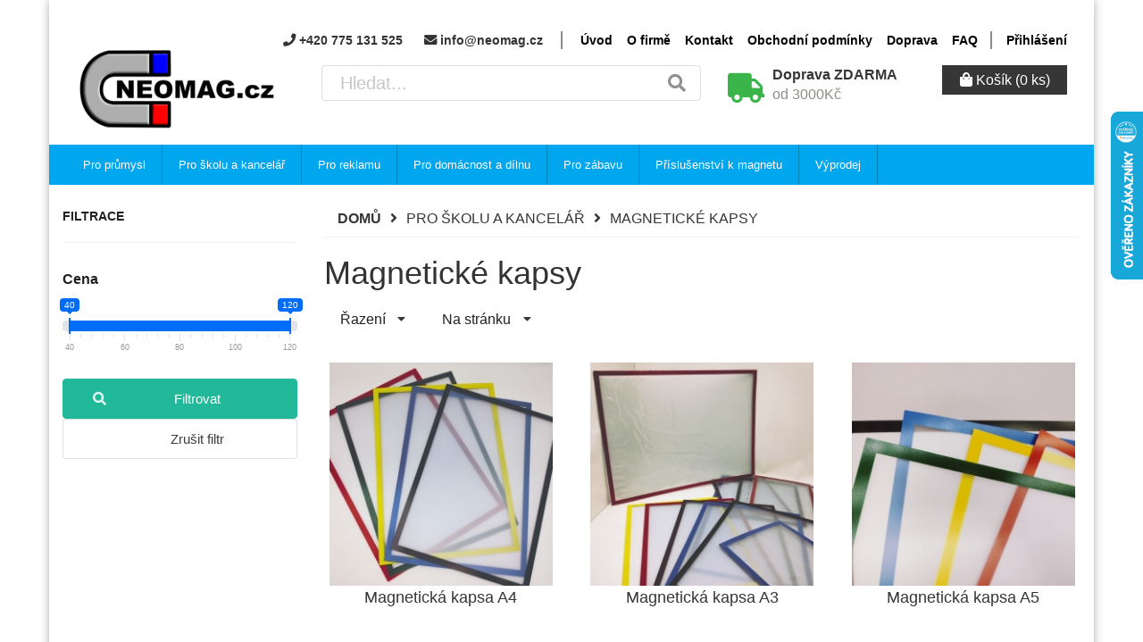

--- FILE ---
content_type: text/html; charset=UTF-8
request_url: https://neomag.cz/cs/products-list/pro-skolu-a-kancelar/magneticke-kapsy
body_size: 12719
content:
<!DOCTYPE html>
<html lang="cs">
    <head>
        <meta charset="utf-8">
        <meta http-equiv="X-UA-Compatible" content="IE=edge">
        <meta name="author" content="Adwell.cz">
        <meta name="robots" content="index, follow">
        <meta content="width=device-width, initial-scale=1, maximum-scale=1, user-scalable=no" name="viewport">
                
        <title>Neomag</title>

                        <link rel="stylesheet" href="/build/shop/shop-entry.8cb61dd6.css">
<link rel="stylesheet" href="/build/app/shop/app-shop-entry.935f604a.css">
<script src="/build/shop/shop-entry.6c0eb6e2.js"></script>
<script src="/build/app/shop/app-shop-entry.440a4aa8.js"></script>




        

    <link rel="stylesheet" href="/bundles/bitbagsyliuselasticsearchplugin/css/bitbag-autocomplete-search.css">
    <link rel="stylesheet" href="https://cdnjs.cloudflare.com/ajax/libs/ion-rangeslider/2.3.1/css/ion.rangeSlider.min.css"/>

        <meta name="theme-color" content="#fff">
<meta name="msapplication-navbutton-color" content="#fff">
<meta name="msapplication-TileColor" content="#fff">
<meta name="apple-mobile-web-app-capable" content="yes">
<meta name="apple-mobile-web-app-status-bar-style" content="black">


<link rel="apple-touch-icon" sizes="120x120" href="/assets/favicons/apple-touch-icon.png">
<link rel="icon" type="image/png" sizes="32x32" href="/assets/favicons/favicon-32x32.png">
<link rel="icon" type="image/png" sizes="16x16" href="/assets/favicons/favicon-16x16.png">
<link rel="manifest" href="/assets/favicons/site.webmanifest">
<link rel="mask-icon" href="/assets/favicons/safari-pinned-tab.svg" color="#5bbad5">
<meta name="msapplication-TileColor" content="#da532c">
<meta name="theme-color" content="#ffffff">




<script>
    const flash_messages_ajax_reload_url = "\/ajax\/flash\u002Dmessages";
</script>

<!-- Google Tag Manager -->
<script type="text/plain" data-cookiecategory="analytics" data-category="analytics" defer>(function(w,d,s,l,i){w[l]=w[l]||[];w[l].push({'gtm.start':
            new Date().getTime(),event:'gtm.js'});var f=d.getElementsByTagName(s)[0],
        j=d.createElement(s),dl=l!='dataLayer'?'&l='+l:'';j.async=true;j.src=
        'https://www.googletagmanager.com/gtm.js?id='+i+dl;f.parentNode.insertBefore(j,f);
    })(window,document,'script','dataLayer','GTM-5CQCLRJ');</script>
<!-- End Google Tag Manager -->

<link rel="stylesheet" href="https://cdn.jsdelivr.net/gh/orestbida/cookieconsent@3.0.1/dist/cookieconsent.css">

    </head>

    <body>
        


    <!-- Google Tag Manager (noscript) -->
    <noscript type="text/plain" data-cookiecategory="analytics" data-category="analytics" defer>
        <iframe data-cookiecategory="analytics" data-category="analytics" src="https://www.googletagmanager.com/ns.html?id=GTM-5CQCLRJ" height="0" width="0" style="display:none;visibility:hidden"></iframe>
    </noscript>
    <!-- End Google Tag Manager (noscript) -->


        <div class="page-wrapper">
            <div class="container">
                <div class="row">
                                            
<header class="header-container">
    <div class="visible-xs visible-sm navigation-bar mobile-navigation">
        <div class="container">
            <div class="pull-left">
                <a href="/cs/">
                    <img src="/build/app/shop/images/logo_n.5ae49432.png
" class="logo hidden-md" />
                </a>
            </div>

            <div class="pull-right">
                
<div class="fast-contact">
    <span><i class="fa fa-phone"></i> +420 775 131 525</span>    <span><i class="fa fa-envelope"></i> info@neomag.cz</span></div>

                    <div class="collapsible-menu hidden-xs hidden-sm">
    <nav>
        <ul>
                                                <li><a href="/" class="item">Úvod</a></li>
                                                                <li><a href="/cs/cms/o-firme" class="item">O firmě</a></li>
                                                                <li><a href="/cs/cms/kontakt" class="item">Kontakt</a></li>
                                                                <li><a href="/cs/cms/obchodni-podminky" class="item">Obchodní podmínky</a></li>
                                                                <li><a href="/cs/cms/doprava" class="item">Doprava</a></li>
                                                                <li><a href="/cs/cms/faq" class="item">FAQ</a></li>
                                    </ul>
    </nav>
    <nav class="user-section">
        <ul>
            <li><a href="/cs/login" class="item">Přihlášení</a></li>
        </ul>
    </nav>
</div>




            </div>
        </div>
    </div>

    <div class="row">
        <div class="col-big">
            <div class="navigation-bar hidden-xs hidden-sm">
                
<div class="fast-contact">
    <span><i class="fa fa-phone"></i> +420 775 131 525</span>    <span><i class="fa fa-envelope"></i> info@neomag.cz</span></div>

                <div class="hidden-xs visible-lg-inline visible-md-inline">
                        <div class="collapsible-menu hidden-xs hidden-sm">
    <nav>
        <ul>
                                                <li><a href="/" class="item">Úvod</a></li>
                                                                <li><a href="/cs/cms/o-firme" class="item">O firmě</a></li>
                                                                <li><a href="/cs/cms/kontakt" class="item">Kontakt</a></li>
                                                                <li><a href="/cs/cms/obchodni-podminky" class="item">Obchodní podmínky</a></li>
                                                                <li><a href="/cs/cms/doprava" class="item">Doprava</a></li>
                                                                <li><a href="/cs/cms/faq" class="item">FAQ</a></li>
                                    </ul>
    </nav>
    <nav class="user-section">
        <ul>
            <li><a href="/cs/login" class="item">Přihlášení</a></li>
        </ul>
    </nav>
</div>




                </div>
            </div>
        </div>
    </div>
    <div class="row">
        <div class="col-small hidden-sm hidden-xs">
            <a href="/cs/">
                <img src="/build/app/shop/images/logo_n.5ae49432.png
" class="logo" />
            </a>
        </div>

        <div class="col-big">
            <div class="clearfix controls-container">
                <div class="search-form-container">
    <form name="bitbag_elasticsearch_search" method="get" action="/cs/search" class="ui loadable form" novalidate="novalidate" id="search-form-header">
    <div id="search_query_box" class="ui search">
        <div class="ui icon input" style="width: 100%">
            <input class="prompt" type="text" id="bitbag_elasticsearch_search_box" name="bitbag_elasticsearch_search[box][query]" placeholder="Hledat...">
            <i class="search icon" onclick="document.getElementById('search-form-header').submit();" style="cursor: pointer; pointer-events: all;"></i>
        </div>
        <div class="results"></div>
    </div>
    </form>
</div>


                <div class="delivery-info">
                    <i class="fa fa-truck"></i>
                    <div class="text">
                        <span  ><strong>Doprava ZDARMA<br /></strong>od 3000Kč</span>
                    </div>
                </div>

                <div class="hamburger-menu">
                    <button type="button"><i class="fa fa-bars"></i></button>
                                            <nav class="horizontal-menu-container">
    <ul>
                    <li>
                <a class="main-link" href="/cs/taxons/pro-prumysl">
                    <i class="fa fa-angle-right hidden-md hidden-lg"></i>
                    Pro průmysl
                </a>

                                    <div class="submenu">
                        <div class="row">
                            
                                                                                                <div class="col-lg-3 col-md-3">
                                    <ul>
                                                                <li>
                                    <a href="/cs/taxons/pro-prumysl/magnety">
                                        Magnety
                                    </a>
                                                                            <ul class="hidden-xs hidden-sm">
                                                                                            <li>
                                                    <a href="/cs/taxons/pro-prumysl/magnety/neodymove-magnety">
                                                        Neodymové magnety
                                                    </a>
                                                </li>
                                                                                            <li>
                                                    <a href="/cs/taxons/pro-prumysl/magnety/feritove-magnety">
                                                        Feritové magnety
                                                    </a>
                                                </li>
                                                                                            <li>
                                                    <a href="/cs/taxons/pro-prumysl/magnety/alnico-magnety">
                                                        ALNiCo magnety
                                                    </a>
                                                </li>
                                                                                            <li>
                                                    <a href="/cs/taxons/pro-prumysl/magnety/smco-magnety">
                                                        SmCo magnety
                                                    </a>
                                                </li>
                                                                                    </ul>
                                                                    </li>
                                                                                                                            <li>
                                    <a href="/cs/taxons/pro-prumysl/magneticke-drzaky">
                                        Magnetické úchyty / držáky
                                    </a>
                                                                            <ul class="hidden-xs hidden-sm">
                                                                                            <li>
                                                    <a href="/cs/taxons/pro-prumysl/magneticke-drzaky/uchyt-pro-zapustny-sroub">
                                                        Úchyt pro zápustný šroub
                                                    </a>
                                                </li>
                                                                                            <li>
                                                    <a href="/cs/taxons/pro-prumysl/magneticke-drzaky/uchyt-s-vnejsim-zavitem">
                                                        Úchyt s vnějším závitem
                                                    </a>
                                                </li>
                                                                                            <li>
                                                    <a href="/cs/taxons/pro-prumysl/magneticke-drzaky/uchyt-s-vnitrnim-zavitem">
                                                        Úchyt s vnitřním závitem
                                                    </a>
                                                </li>
                                                                                            <li>
                                                    <a href="/cs/taxons/pro-prumysl/magneticke-drzaky/uchyt-pro-valcovy-sroub">
                                                        Úchyt pro válcový šroub
                                                    </a>
                                                </li>
                                                                                            <li>
                                                    <a href="/cs/taxons/pro-prumysl/magneticke-drzaky/uchyt-se-zavitem-ve-stopce">
                                                        Úchyt se závitem ve stopce
                                                    </a>
                                                </li>
                                                                                            <li>
                                                    <a href="/cs/taxons/pro-prumysl/magneticke-drzaky/drzak-v-mosaznem-pouzdre">
                                                        Držák v mosazném pouzdře
                                                    </a>
                                                </li>
                                                                                            <li>
                                                    <a href="/cs/taxons/pro-prumysl/magneticke-drzaky/magneticke-haky">
                                                        Magnetické háky
                                                    </a>
                                                </li>
                                                                                            <li>
                                                    <a href="/cs/taxons/pro-prumysl/magneticke-drzaky/valcove-magnety">
                                                        Válcové držáky
                                                    </a>
                                                </li>
                                                                                            <li>
                                                    <a href="/cs/taxons/pro-prumysl/magneticke-drzaky/alnico-uchyt">
                                                        AlNiCo úchyt
                                                    </a>
                                                </li>
                                                                                            <li>
                                                    <a href="/cs/taxons/pro-prumysl/magneticke-drzaky/pogumovane-uchyty">
                                                        Pogumované úchyty
                                                    </a>
                                                </li>
                                                                                            <li>
                                                    <a href="/cs/taxons/pro-prumysl/magneticke-drzaky/hranolove-uchyty">
                                                        Hranolové úchyty
                                                    </a>
                                                </li>
                                                                                            <li>
                                                    <a href="/cs/taxons/pro-prumysl/magneticke-drzaky/uchyty-s-karabinou">
                                                        Úchyty s karabinou
                                                    </a>
                                                </li>
                                                                                    </ul>
                                                                    </li>
                                                                                                                            <li>
                                    <a href="/cs/taxons/pro-prumysl/bremenove-magnety">
                                        Břemenové magnety
                                    </a>
                                                                    </li>
                                                                                                                            <li>
                                    <a href="/cs/taxons/pro-prumysl/permanentni-upinace">
                                        Permanentní upínače
                                    </a>
                                                                    </li>
                                                                    </ul>
                                    </div>
                                                                                                                                <div class="col-lg-3 col-md-3">
                                    <ul>
                                                                <li>
                                    <a href="/cs/taxons/pro-prumysl/magneticke-separatory">
                                        Magnetické separátory
                                    </a>
                                                                            <ul class="hidden-xs hidden-sm">
                                                                                            <li>
                                                    <a href="/cs/taxons/pro-prumysl/magneticke-separatory/magneticke-tyce">
                                                        Magnetické tyče
                                                    </a>
                                                </li>
                                                                                            <li>
                                                    <a href="/cs/taxons/pro-prumysl/magneticke-separatory/magneticke-desky">
                                                        Magnetické desky
                                                    </a>
                                                </li>
                                                                                            <li>
                                                    <a href="/cs/taxons/pro-prumysl/magneticke-separatory/magneticke-listy">
                                                        Magnetické  separační lišty
                                                    </a>
                                                </li>
                                                                                            <li>
                                                    <a href="/cs/taxons/pro-prumysl/magneticke-separatory/separatory-pro-suche-smesi">
                                                        Separátory pro suché směsi
                                                    </a>
                                                </li>
                                                                                            <li>
                                                    <a href="/cs/taxons/pro-prumysl/magneticke-separatory/separatory-pro-tekute-smesi">
                                                        Separátory pro tekuté směsi
                                                    </a>
                                                </li>
                                                                                    </ul>
                                                                    </li>
                                                                                                                            <li>
                                    <a href="/cs/taxons/pro-prumysl/funkcni-magnety-sklad-dilna">
                                        Funkční magnety SKLAD - DÍLNA
                                    </a>
                                                                    </li>
                                                                                                                            <li>
                                    <a href="/cs/taxons/pro-prumysl/manipulacni-magnety">
                                        Manipulační magnety
                                    </a>
                                                                    </li>
                                                                                                                            <li>
                                    <a href="/cs/taxons/pro-prumysl/ke-svarovani">
                                        Ke svařování
                                    </a>
                                                                    </li>
                                                                    </ul>
                                    </div>
                                                                                                                                <div class="col-lg-3 col-md-3">
                                    <ul>
                                                                <li>
                                    <a href="/cs/taxons/pro-prumysl/demagnetizatory">
                                        Demagnetizéry
                                    </a>
                                                                    </li>
                                                                                                                            <li>
                                    <a href="/cs/taxons/pro-prumysl/magneticke-stitky-c-profil">
                                        Magnetické štítky C- Profil
                                    </a>
                                                                            <ul class="hidden-xs hidden-sm">
                                                                                            <li>
                                                    <a href="/cs/taxons/pro-prumysl/magneticke-stitky-c-profil/magneticky-c-profil-1-50-m">
                                                        Magnetický C Profil / 1-50 m
                                                    </a>
                                                </li>
                                                                                            <li>
                                                    <a href="/cs/taxons/pro-prumysl/magneticke-stitky-c-profil/magneticke-stitky-sady">
                                                        Magnetické štítky - sady
                                                    </a>
                                                </li>
                                                                                    </ul>
                                                                    </li>
                                                                    </ul>
                                    </div>
                                                                                        <div class="col-lg-3 col-md-3 hidden-sm hidden-xs"></div>
                        </div>
                    </div>
                            </li>
                    <li>
                <a class="main-link" href="/cs/taxons/pro-skolu-a-kancelar">
                    <i class="fa fa-angle-right hidden-md hidden-lg"></i>
                    Pro školu a kancelář
                </a>

                                    <div class="submenu">
                        <div class="row">
                            
                                                                                                <div class="col-lg-3 col-md-3">
                                    <ul>
                                                                <li>
                                    <a href="/cs/taxons/pro-skolu-a-kancelar/kancelarske-magnety">
                                        Kancelářské magnety
                                    </a>
                                                                    </li>
                                                                                                                            <li>
                                    <a href="/cs/taxons/pro-skolu-a-kancelar/magneticke-papiry">
                                        Magnetické papíry
                                    </a>
                                                                    </li>
                                                                                                                            <li>
                                    <a href="/cs/taxons/pro-skolu-a-kancelar/magneticke-tabule">
                                        Magnetické tabule
                                    </a>
                                                                    </li>
                                                                    </ul>
                                    </div>
                                                                                                                                <div class="col-lg-3 col-md-3">
                                    <ul>
                                                                <li>
                                    <a href="/cs/taxons/pro-skolu-a-kancelar/magneticke-stitky">
                                        Magnetické štítky
                                    </a>
                                                                            <ul class="hidden-xs hidden-sm">
                                                                                            <li>
                                                    <a href="/cs/taxons/pro-skolu-a-kancelar/magneticke-stitky/magneticky-c-profil-1-50-m">
                                                        Magnetický C Profil / 1-50 m
                                                    </a>
                                                </li>
                                                                                            <li>
                                                    <a href="/cs/taxons/pro-skolu-a-kancelar/magneticke-stitky/magneticke-stitky-sady">
                                                        Magnetické štítky - sady
                                                    </a>
                                                </li>
                                                                                    </ul>
                                                                    </li>
                                                                                                                            <li>
                                    <a href="/cs/taxons/pro-skolu-a-kancelar/magneticke-pasky">
                                        Magnetické pásky
                                    </a>
                                                                    </li>
                                                                                                                            <li>
                                    <a href="/cs/taxons/pro-skolu-a-kancelar/magneticke-kapsy">
                                        Magnetické kapsy
                                    </a>
                                                                    </li>
                                                                    </ul>
                                    </div>
                                                                                                                                <div class="col-lg-3 col-md-3">
                                    <ul>
                                                                <li>
                                    <a href="/cs/taxons/pro-skolu-a-kancelar/pomucky-skolni-vyuky">
                                        Pomůcky školní výuky
                                    </a>
                                                                    </li>
                                                                    </ul>
                                    </div>
                                                                                        <div class="col-lg-3 col-md-3 hidden-sm hidden-xs"></div>
                        </div>
                    </div>
                            </li>
                    <li>
                <a class="main-link" href="/cs/taxons/pro-reklamu">
                    <i class="fa fa-angle-right hidden-md hidden-lg"></i>
                    Pro reklamu
                </a>

                                    <div class="submenu">
                        <div class="row">
                            
                                                                                                <div class="col-lg-3 col-md-3">
                                    <ul>
                                                                <li>
                                    <a href="/cs/taxons/pro-reklamu/magneticke-folie">
                                        Magnetické folie
                                    </a>
                                                                            <ul class="hidden-xs hidden-sm">
                                                                                            <li>
                                                    <a href="/cs/taxons/pro-reklamu/magneticke-folie/natural-magneticka-folie">
                                                        Natural magnetická fólie
                                                    </a>
                                                </li>
                                                                                            <li>
                                                    <a href="/cs/taxons/pro-reklamu/magneticke-folie/samolepici-magneticka-folie">
                                                        Samolepící magnetická fólie
                                                    </a>
                                                </li>
                                                                                            <li>
                                                    <a href="/cs/taxons/pro-reklamu/magneticke-folie/barevna-magneticka-folie">
                                                        Barevná magnetická fólie
                                                    </a>
                                                </li>
                                                                                            <li>
                                                    <a href="/cs/taxons/pro-reklamu/magneticke-folie/vyprodej-folie-pasky">
                                                        Výprodej - fólie, pásky
                                                    </a>
                                                </li>
                                                                                    </ul>
                                                                    </li>
                                                                                                                            <li>
                                    <a href="/cs/taxons/pro-reklamu/nemagneticka-folie-nastenka">
                                        Nemagnetická fólie - Nástěnka
                                    </a>
                                                                    </li>
                                                                    </ul>
                                    </div>
                                                                                                                                <div class="col-lg-3 col-md-3">
                                    <ul>
                                                                <li>
                                    <a href="/cs/taxons/pro-reklamu/magneticke-pasky">
                                        Magnetické pásky
                                    </a>
                                                                    </li>
                                                                                                                            <li>
                                    <a href="/cs/taxons/pro-reklamu/kovova-paska-samolepici">
                                        Kovová páska samolepící
                                    </a>
                                                                    </li>
                                                                    </ul>
                                    </div>
                                                                                                                                <div class="col-lg-3 col-md-3">
                                    <ul>
                                                                <li>
                                    <a href="/cs/taxons/pro-reklamu/magneticke-stitky-c-profil">
                                        Magnetické štítky C-Profil
                                    </a>
                                                                            <ul class="hidden-xs hidden-sm">
                                                                                            <li>
                                                    <a href="/cs/taxons/pro-reklamu/magneticke-stitky-c-profil/magneticky-c-profil-1-50-m">
                                                        Magnetický C Profil / 1-50 m
                                                    </a>
                                                </li>
                                                                                            <li>
                                                    <a href="/cs/taxons/pro-reklamu/magneticke-stitky-c-profil/magneticke-stitky-sady">
                                                        Magnetické štítky - sady
                                                    </a>
                                                </li>
                                                                                    </ul>
                                                                    </li>
                                                                                                                            <li>
                                    <a href="/cs/taxons/pro-reklamu/magneticky-papir">
                                        Magnetický papír
                                    </a>
                                                                    </li>
                                                                    </ul>
                                    </div>
                                                                                        <div class="col-lg-3 col-md-3 hidden-sm hidden-xs"></div>
                        </div>
                    </div>
                            </li>
                    <li>
                <a class="main-link" href="/cs/taxons/pro-domacnost-a-dilnu">
                    <i class="fa fa-angle-right hidden-md hidden-lg"></i>
                    Pro domácnost a dílnu
                </a>

                                    <div class="submenu">
                        <div class="row">
                            
                                                                                                <div class="col-lg-3 col-md-3">
                                    <ul>
                                                                <li>
                                    <a href="/cs/taxons/pro-domacnost-a-dilnu/magnety-na-lednici">
                                        Magnety na lednici
                                    </a>
                                                                    </li>
                                                                                                                            <li>
                                    <a href="/cs/taxons/pro-domacnost-a-dilnu/magneticke-papiry">
                                        Magnetické papíry
                                    </a>
                                                                    </li>
                                                                                                                            <li>
                                    <a href="/cs/taxons/pro-domacnost-a-dilnu/magneticke-tabule">
                                        Magnetické tabule
                                    </a>
                                                                    </li>
                                                                                                                            <li>
                                    <a href="/cs/taxons/pro-domacnost-a-dilnu/magneticke-listy">
                                        Magnetické lišty
                                    </a>
                                                                    </li>
                                                                    </ul>
                                    </div>
                                                                                                                                <div class="col-lg-3 col-md-3">
                                    <ul>
                                                                <li>
                                    <a href="/cs/taxons/pro-domacnost-a-dilnu/magneticke-haky">
                                        Magnetické háky
                                    </a>
                                                                    </li>
                                                                                                                            <li>
                                    <a href="/cs/taxons/pro-domacnost-a-dilnu/magnety-na-sroubovaky">
                                        Magnety na šroubováky
                                    </a>
                                                                    </li>
                                                                                                                            <li>
                                    <a href="/cs/taxons/pro-domacnost-a-dilnu/magnety-ke-svarovani">
                                        Magnety ke svařování
                                    </a>
                                                                    </li>
                                                                                                                            <li>
                                    <a href="/cs/taxons/pro-domacnost-a-dilnu/magneticke-stitky">
                                        Magnetické štítky
                                    </a>
                                                                            <ul class="hidden-xs hidden-sm">
                                                                                            <li>
                                                    <a href="/cs/taxons/pro-domacnost-a-dilnu/magneticke-stitky/magneticky-c-profil-1-50-m">
                                                        Magnetický C Profil / 1-50 m
                                                    </a>
                                                </li>
                                                                                            <li>
                                                    <a href="/cs/taxons/pro-domacnost-a-dilnu/magneticke-stitky/magneticke-stitky-sady">
                                                        Magnetické štítky - sady
                                                    </a>
                                                </li>
                                                                                    </ul>
                                                                    </li>
                                                                    </ul>
                                    </div>
                                                                                                                                <div class="col-lg-3 col-md-3">
                                    <ul>
                                                                <li>
                                    <a href="/cs/taxons/pro-domacnost-a-dilnu/magneticke-pasky">
                                        Magnetické pásky
                                    </a>
                                                                    </li>
                                                                                                                            <li>
                                    <a href="/cs/taxons/pro-domacnost-a-dilnu/dilna">
                                        Dílna
                                    </a>
                                                                    </li>
                                                                                                                            <li>
                                    <a href="/cs/taxons/pro-domacnost-a-dilnu/nemagneticka-folie-nastenka">
                                        Nemagnetická fólie - Nástěnka
                                    </a>
                                                                    </li>
                                                                    </ul>
                                    </div>
                                                                                        <div class="col-lg-3 col-md-3 hidden-sm hidden-xs"></div>
                        </div>
                    </div>
                            </li>
                    <li>
                <a class="main-link" href="/cs/taxons/pro-zabavu">
                    <i class="fa fa-angle-right hidden-md hidden-lg"></i>
                    Pro zábavu
                </a>

                                    <div class="submenu">
                        <div class="row">
                            
                                                                                                <div class="col-lg-3 col-md-3">
                                    <ul>
                                                                <li>
                                    <a href="/cs/taxons/pro-zabavu/lovec-podkladu">
                                        Lovec pokladu
                                    </a>
                                                                    </li>
                                                                    </ul>
                                    </div>
                                                                                                                                <div class="col-lg-3 col-md-3">
                                    <ul>
                                                                <li>
                                    <a href="/cs/taxons/pro-zabavu/neocube">
                                        Neocube
                                    </a>
                                                                    </li>
                                                                    </ul>
                                    </div>
                                                                                                                                <div class="col-lg-3 col-md-3">
                                    <ul>
                                                                <li>
                                    <a href="/cs/taxons/pro-zabavu/magneticke-hry">
                                        Magnetické hry
                                    </a>
                                                                    </li>
                                                                    </ul>
                                    </div>
                                                                                        <div class="col-lg-3 col-md-3 hidden-sm hidden-xs"></div>
                        </div>
                    </div>
                            </li>
                    <li>
                <a class="main-link" href="/cs/taxons/kategorie/prislusenstvi-k-magnetu">
                    <i class="fa fa-angle-right hidden-md hidden-lg"></i>
                    Příslušenství k magnetu
                </a>

                            </li>
                    <li>
                <a class="main-link" href="/cs/taxons/kategorie/vyprodej">
                    <i class="fa fa-angle-right hidden-md hidden-lg"></i>
                    Výprodej
                </a>

                            </li>
        

        

        <li class="divider hidden-md hidden-lg"></li>


                                <li class="hidden-md hidden-lg"><a href="/" class="item">Úvod</a></li>
                <li class="hidden-md hidden-lg"><a href="/cs/cms/o-firme" class="item">O firmě</a></li>
                <li class="hidden-md hidden-lg"><a href="/cs/cms/kontakt" class="item">Kontakt</a></li>
                <li class="hidden-md hidden-lg"><a href="/cs/cms/obchodni-podminky" class="item">Obchodní podmínky</a></li>
                <li class="hidden-md hidden-lg"><a href="/cs/cms/doprava" class="item">Doprava</a></li>
                <li class="hidden-md hidden-lg"><a href="/cs/cms/faq" class="item">FAQ</a></li>
        <li class="hidden-md hidden-lg"><a href="/cs/login" class="item">Přihlášení</a></li>

            </ul>
</nav>

                                    </div>

                <div class="cart-container">
                    
<a class="cart-button" href="/cs/cart" id="show-cart-button">
    

    <i class="fa fa-shopping-bag"></i>
    <span class="hidden-xs">Košík</span>
    <span class="amount">(0 ks)</span>

    
</a>

<div class="cart-detail-container" id="cart-content-widget">
    

            <p class="empty-cart">Váš košík je prázdný</p>
    
    
</div>

                </div>

            </div>
        </div>
    </div>
</header>




                    
                    <!-- HORIZONTAL MENU -->
                    <div class="hidden-sm hidden-xs">
                                                    <nav class="horizontal-menu-container">
    <ul>
                    <li>
                <a class="main-link" href="/cs/taxons/pro-prumysl">
                    <i class="fa fa-angle-right hidden-md hidden-lg"></i>
                    Pro průmysl
                </a>

                                    <div class="submenu">
                        <div class="row">
                            
                                                                                                <div class="col-lg-3 col-md-3">
                                    <ul>
                                                                <li>
                                    <a href="/cs/taxons/pro-prumysl/magnety">
                                        Magnety
                                    </a>
                                                                            <ul class="hidden-xs hidden-sm">
                                                                                            <li>
                                                    <a href="/cs/taxons/pro-prumysl/magnety/neodymove-magnety">
                                                        Neodymové magnety
                                                    </a>
                                                </li>
                                                                                            <li>
                                                    <a href="/cs/taxons/pro-prumysl/magnety/feritove-magnety">
                                                        Feritové magnety
                                                    </a>
                                                </li>
                                                                                            <li>
                                                    <a href="/cs/taxons/pro-prumysl/magnety/alnico-magnety">
                                                        ALNiCo magnety
                                                    </a>
                                                </li>
                                                                                            <li>
                                                    <a href="/cs/taxons/pro-prumysl/magnety/smco-magnety">
                                                        SmCo magnety
                                                    </a>
                                                </li>
                                                                                    </ul>
                                                                    </li>
                                                                                                                            <li>
                                    <a href="/cs/taxons/pro-prumysl/magneticke-drzaky">
                                        Magnetické úchyty / držáky
                                    </a>
                                                                            <ul class="hidden-xs hidden-sm">
                                                                                            <li>
                                                    <a href="/cs/taxons/pro-prumysl/magneticke-drzaky/uchyt-pro-zapustny-sroub">
                                                        Úchyt pro zápustný šroub
                                                    </a>
                                                </li>
                                                                                            <li>
                                                    <a href="/cs/taxons/pro-prumysl/magneticke-drzaky/uchyt-s-vnejsim-zavitem">
                                                        Úchyt s vnějším závitem
                                                    </a>
                                                </li>
                                                                                            <li>
                                                    <a href="/cs/taxons/pro-prumysl/magneticke-drzaky/uchyt-s-vnitrnim-zavitem">
                                                        Úchyt s vnitřním závitem
                                                    </a>
                                                </li>
                                                                                            <li>
                                                    <a href="/cs/taxons/pro-prumysl/magneticke-drzaky/uchyt-pro-valcovy-sroub">
                                                        Úchyt pro válcový šroub
                                                    </a>
                                                </li>
                                                                                            <li>
                                                    <a href="/cs/taxons/pro-prumysl/magneticke-drzaky/uchyt-se-zavitem-ve-stopce">
                                                        Úchyt se závitem ve stopce
                                                    </a>
                                                </li>
                                                                                            <li>
                                                    <a href="/cs/taxons/pro-prumysl/magneticke-drzaky/drzak-v-mosaznem-pouzdre">
                                                        Držák v mosazném pouzdře
                                                    </a>
                                                </li>
                                                                                            <li>
                                                    <a href="/cs/taxons/pro-prumysl/magneticke-drzaky/magneticke-haky">
                                                        Magnetické háky
                                                    </a>
                                                </li>
                                                                                            <li>
                                                    <a href="/cs/taxons/pro-prumysl/magneticke-drzaky/valcove-magnety">
                                                        Válcové držáky
                                                    </a>
                                                </li>
                                                                                            <li>
                                                    <a href="/cs/taxons/pro-prumysl/magneticke-drzaky/alnico-uchyt">
                                                        AlNiCo úchyt
                                                    </a>
                                                </li>
                                                                                            <li>
                                                    <a href="/cs/taxons/pro-prumysl/magneticke-drzaky/pogumovane-uchyty">
                                                        Pogumované úchyty
                                                    </a>
                                                </li>
                                                                                            <li>
                                                    <a href="/cs/taxons/pro-prumysl/magneticke-drzaky/hranolove-uchyty">
                                                        Hranolové úchyty
                                                    </a>
                                                </li>
                                                                                            <li>
                                                    <a href="/cs/taxons/pro-prumysl/magneticke-drzaky/uchyty-s-karabinou">
                                                        Úchyty s karabinou
                                                    </a>
                                                </li>
                                                                                    </ul>
                                                                    </li>
                                                                                                                            <li>
                                    <a href="/cs/taxons/pro-prumysl/bremenove-magnety">
                                        Břemenové magnety
                                    </a>
                                                                    </li>
                                                                                                                            <li>
                                    <a href="/cs/taxons/pro-prumysl/permanentni-upinace">
                                        Permanentní upínače
                                    </a>
                                                                    </li>
                                                                    </ul>
                                    </div>
                                                                                                                                <div class="col-lg-3 col-md-3">
                                    <ul>
                                                                <li>
                                    <a href="/cs/taxons/pro-prumysl/magneticke-separatory">
                                        Magnetické separátory
                                    </a>
                                                                            <ul class="hidden-xs hidden-sm">
                                                                                            <li>
                                                    <a href="/cs/taxons/pro-prumysl/magneticke-separatory/magneticke-tyce">
                                                        Magnetické tyče
                                                    </a>
                                                </li>
                                                                                            <li>
                                                    <a href="/cs/taxons/pro-prumysl/magneticke-separatory/magneticke-desky">
                                                        Magnetické desky
                                                    </a>
                                                </li>
                                                                                            <li>
                                                    <a href="/cs/taxons/pro-prumysl/magneticke-separatory/magneticke-listy">
                                                        Magnetické  separační lišty
                                                    </a>
                                                </li>
                                                                                            <li>
                                                    <a href="/cs/taxons/pro-prumysl/magneticke-separatory/separatory-pro-suche-smesi">
                                                        Separátory pro suché směsi
                                                    </a>
                                                </li>
                                                                                            <li>
                                                    <a href="/cs/taxons/pro-prumysl/magneticke-separatory/separatory-pro-tekute-smesi">
                                                        Separátory pro tekuté směsi
                                                    </a>
                                                </li>
                                                                                    </ul>
                                                                    </li>
                                                                                                                            <li>
                                    <a href="/cs/taxons/pro-prumysl/funkcni-magnety-sklad-dilna">
                                        Funkční magnety SKLAD - DÍLNA
                                    </a>
                                                                    </li>
                                                                                                                            <li>
                                    <a href="/cs/taxons/pro-prumysl/manipulacni-magnety">
                                        Manipulační magnety
                                    </a>
                                                                    </li>
                                                                                                                            <li>
                                    <a href="/cs/taxons/pro-prumysl/ke-svarovani">
                                        Ke svařování
                                    </a>
                                                                    </li>
                                                                    </ul>
                                    </div>
                                                                                                                                <div class="col-lg-3 col-md-3">
                                    <ul>
                                                                <li>
                                    <a href="/cs/taxons/pro-prumysl/demagnetizatory">
                                        Demagnetizéry
                                    </a>
                                                                    </li>
                                                                                                                            <li>
                                    <a href="/cs/taxons/pro-prumysl/magneticke-stitky-c-profil">
                                        Magnetické štítky C- Profil
                                    </a>
                                                                            <ul class="hidden-xs hidden-sm">
                                                                                            <li>
                                                    <a href="/cs/taxons/pro-prumysl/magneticke-stitky-c-profil/magneticky-c-profil-1-50-m">
                                                        Magnetický C Profil / 1-50 m
                                                    </a>
                                                </li>
                                                                                            <li>
                                                    <a href="/cs/taxons/pro-prumysl/magneticke-stitky-c-profil/magneticke-stitky-sady">
                                                        Magnetické štítky - sady
                                                    </a>
                                                </li>
                                                                                    </ul>
                                                                    </li>
                                                                    </ul>
                                    </div>
                                                                                        <div class="col-lg-3 col-md-3 hidden-sm hidden-xs"></div>
                        </div>
                    </div>
                            </li>
                    <li>
                <a class="main-link" href="/cs/taxons/pro-skolu-a-kancelar">
                    <i class="fa fa-angle-right hidden-md hidden-lg"></i>
                    Pro školu a kancelář
                </a>

                                    <div class="submenu">
                        <div class="row">
                            
                                                                                                <div class="col-lg-3 col-md-3">
                                    <ul>
                                                                <li>
                                    <a href="/cs/taxons/pro-skolu-a-kancelar/kancelarske-magnety">
                                        Kancelářské magnety
                                    </a>
                                                                    </li>
                                                                                                                            <li>
                                    <a href="/cs/taxons/pro-skolu-a-kancelar/magneticke-papiry">
                                        Magnetické papíry
                                    </a>
                                                                    </li>
                                                                                                                            <li>
                                    <a href="/cs/taxons/pro-skolu-a-kancelar/magneticke-tabule">
                                        Magnetické tabule
                                    </a>
                                                                    </li>
                                                                    </ul>
                                    </div>
                                                                                                                                <div class="col-lg-3 col-md-3">
                                    <ul>
                                                                <li>
                                    <a href="/cs/taxons/pro-skolu-a-kancelar/magneticke-stitky">
                                        Magnetické štítky
                                    </a>
                                                                            <ul class="hidden-xs hidden-sm">
                                                                                            <li>
                                                    <a href="/cs/taxons/pro-skolu-a-kancelar/magneticke-stitky/magneticky-c-profil-1-50-m">
                                                        Magnetický C Profil / 1-50 m
                                                    </a>
                                                </li>
                                                                                            <li>
                                                    <a href="/cs/taxons/pro-skolu-a-kancelar/magneticke-stitky/magneticke-stitky-sady">
                                                        Magnetické štítky - sady
                                                    </a>
                                                </li>
                                                                                    </ul>
                                                                    </li>
                                                                                                                            <li>
                                    <a href="/cs/taxons/pro-skolu-a-kancelar/magneticke-pasky">
                                        Magnetické pásky
                                    </a>
                                                                    </li>
                                                                                                                            <li>
                                    <a href="/cs/taxons/pro-skolu-a-kancelar/magneticke-kapsy">
                                        Magnetické kapsy
                                    </a>
                                                                    </li>
                                                                    </ul>
                                    </div>
                                                                                                                                <div class="col-lg-3 col-md-3">
                                    <ul>
                                                                <li>
                                    <a href="/cs/taxons/pro-skolu-a-kancelar/pomucky-skolni-vyuky">
                                        Pomůcky školní výuky
                                    </a>
                                                                    </li>
                                                                    </ul>
                                    </div>
                                                                                        <div class="col-lg-3 col-md-3 hidden-sm hidden-xs"></div>
                        </div>
                    </div>
                            </li>
                    <li>
                <a class="main-link" href="/cs/taxons/pro-reklamu">
                    <i class="fa fa-angle-right hidden-md hidden-lg"></i>
                    Pro reklamu
                </a>

                                    <div class="submenu">
                        <div class="row">
                            
                                                                                                <div class="col-lg-3 col-md-3">
                                    <ul>
                                                                <li>
                                    <a href="/cs/taxons/pro-reklamu/magneticke-folie">
                                        Magnetické folie
                                    </a>
                                                                            <ul class="hidden-xs hidden-sm">
                                                                                            <li>
                                                    <a href="/cs/taxons/pro-reklamu/magneticke-folie/natural-magneticka-folie">
                                                        Natural magnetická fólie
                                                    </a>
                                                </li>
                                                                                            <li>
                                                    <a href="/cs/taxons/pro-reklamu/magneticke-folie/samolepici-magneticka-folie">
                                                        Samolepící magnetická fólie
                                                    </a>
                                                </li>
                                                                                            <li>
                                                    <a href="/cs/taxons/pro-reklamu/magneticke-folie/barevna-magneticka-folie">
                                                        Barevná magnetická fólie
                                                    </a>
                                                </li>
                                                                                            <li>
                                                    <a href="/cs/taxons/pro-reklamu/magneticke-folie/vyprodej-folie-pasky">
                                                        Výprodej - fólie, pásky
                                                    </a>
                                                </li>
                                                                                    </ul>
                                                                    </li>
                                                                                                                            <li>
                                    <a href="/cs/taxons/pro-reklamu/nemagneticka-folie-nastenka">
                                        Nemagnetická fólie - Nástěnka
                                    </a>
                                                                    </li>
                                                                    </ul>
                                    </div>
                                                                                                                                <div class="col-lg-3 col-md-3">
                                    <ul>
                                                                <li>
                                    <a href="/cs/taxons/pro-reklamu/magneticke-pasky">
                                        Magnetické pásky
                                    </a>
                                                                    </li>
                                                                                                                            <li>
                                    <a href="/cs/taxons/pro-reklamu/kovova-paska-samolepici">
                                        Kovová páska samolepící
                                    </a>
                                                                    </li>
                                                                    </ul>
                                    </div>
                                                                                                                                <div class="col-lg-3 col-md-3">
                                    <ul>
                                                                <li>
                                    <a href="/cs/taxons/pro-reklamu/magneticke-stitky-c-profil">
                                        Magnetické štítky C-Profil
                                    </a>
                                                                            <ul class="hidden-xs hidden-sm">
                                                                                            <li>
                                                    <a href="/cs/taxons/pro-reklamu/magneticke-stitky-c-profil/magneticky-c-profil-1-50-m">
                                                        Magnetický C Profil / 1-50 m
                                                    </a>
                                                </li>
                                                                                            <li>
                                                    <a href="/cs/taxons/pro-reklamu/magneticke-stitky-c-profil/magneticke-stitky-sady">
                                                        Magnetické štítky - sady
                                                    </a>
                                                </li>
                                                                                    </ul>
                                                                    </li>
                                                                                                                            <li>
                                    <a href="/cs/taxons/pro-reklamu/magneticky-papir">
                                        Magnetický papír
                                    </a>
                                                                    </li>
                                                                    </ul>
                                    </div>
                                                                                        <div class="col-lg-3 col-md-3 hidden-sm hidden-xs"></div>
                        </div>
                    </div>
                            </li>
                    <li>
                <a class="main-link" href="/cs/taxons/pro-domacnost-a-dilnu">
                    <i class="fa fa-angle-right hidden-md hidden-lg"></i>
                    Pro domácnost a dílnu
                </a>

                                    <div class="submenu">
                        <div class="row">
                            
                                                                                                <div class="col-lg-3 col-md-3">
                                    <ul>
                                                                <li>
                                    <a href="/cs/taxons/pro-domacnost-a-dilnu/magnety-na-lednici">
                                        Magnety na lednici
                                    </a>
                                                                    </li>
                                                                                                                            <li>
                                    <a href="/cs/taxons/pro-domacnost-a-dilnu/magneticke-papiry">
                                        Magnetické papíry
                                    </a>
                                                                    </li>
                                                                                                                            <li>
                                    <a href="/cs/taxons/pro-domacnost-a-dilnu/magneticke-tabule">
                                        Magnetické tabule
                                    </a>
                                                                    </li>
                                                                                                                            <li>
                                    <a href="/cs/taxons/pro-domacnost-a-dilnu/magneticke-listy">
                                        Magnetické lišty
                                    </a>
                                                                    </li>
                                                                    </ul>
                                    </div>
                                                                                                                                <div class="col-lg-3 col-md-3">
                                    <ul>
                                                                <li>
                                    <a href="/cs/taxons/pro-domacnost-a-dilnu/magneticke-haky">
                                        Magnetické háky
                                    </a>
                                                                    </li>
                                                                                                                            <li>
                                    <a href="/cs/taxons/pro-domacnost-a-dilnu/magnety-na-sroubovaky">
                                        Magnety na šroubováky
                                    </a>
                                                                    </li>
                                                                                                                            <li>
                                    <a href="/cs/taxons/pro-domacnost-a-dilnu/magnety-ke-svarovani">
                                        Magnety ke svařování
                                    </a>
                                                                    </li>
                                                                                                                            <li>
                                    <a href="/cs/taxons/pro-domacnost-a-dilnu/magneticke-stitky">
                                        Magnetické štítky
                                    </a>
                                                                            <ul class="hidden-xs hidden-sm">
                                                                                            <li>
                                                    <a href="/cs/taxons/pro-domacnost-a-dilnu/magneticke-stitky/magneticky-c-profil-1-50-m">
                                                        Magnetický C Profil / 1-50 m
                                                    </a>
                                                </li>
                                                                                            <li>
                                                    <a href="/cs/taxons/pro-domacnost-a-dilnu/magneticke-stitky/magneticke-stitky-sady">
                                                        Magnetické štítky - sady
                                                    </a>
                                                </li>
                                                                                    </ul>
                                                                    </li>
                                                                    </ul>
                                    </div>
                                                                                                                                <div class="col-lg-3 col-md-3">
                                    <ul>
                                                                <li>
                                    <a href="/cs/taxons/pro-domacnost-a-dilnu/magneticke-pasky">
                                        Magnetické pásky
                                    </a>
                                                                    </li>
                                                                                                                            <li>
                                    <a href="/cs/taxons/pro-domacnost-a-dilnu/dilna">
                                        Dílna
                                    </a>
                                                                    </li>
                                                                                                                            <li>
                                    <a href="/cs/taxons/pro-domacnost-a-dilnu/nemagneticka-folie-nastenka">
                                        Nemagnetická fólie - Nástěnka
                                    </a>
                                                                    </li>
                                                                    </ul>
                                    </div>
                                                                                        <div class="col-lg-3 col-md-3 hidden-sm hidden-xs"></div>
                        </div>
                    </div>
                            </li>
                    <li>
                <a class="main-link" href="/cs/taxons/pro-zabavu">
                    <i class="fa fa-angle-right hidden-md hidden-lg"></i>
                    Pro zábavu
                </a>

                                    <div class="submenu">
                        <div class="row">
                            
                                                                                                <div class="col-lg-3 col-md-3">
                                    <ul>
                                                                <li>
                                    <a href="/cs/taxons/pro-zabavu/lovec-podkladu">
                                        Lovec pokladu
                                    </a>
                                                                    </li>
                                                                    </ul>
                                    </div>
                                                                                                                                <div class="col-lg-3 col-md-3">
                                    <ul>
                                                                <li>
                                    <a href="/cs/taxons/pro-zabavu/neocube">
                                        Neocube
                                    </a>
                                                                    </li>
                                                                    </ul>
                                    </div>
                                                                                                                                <div class="col-lg-3 col-md-3">
                                    <ul>
                                                                <li>
                                    <a href="/cs/taxons/pro-zabavu/magneticke-hry">
                                        Magnetické hry
                                    </a>
                                                                    </li>
                                                                    </ul>
                                    </div>
                                                                                        <div class="col-lg-3 col-md-3 hidden-sm hidden-xs"></div>
                        </div>
                    </div>
                            </li>
                    <li>
                <a class="main-link" href="/cs/taxons/kategorie/prislusenstvi-k-magnetu">
                    <i class="fa fa-angle-right hidden-md hidden-lg"></i>
                    Příslušenství k magnetu
                </a>

                            </li>
                    <li>
                <a class="main-link" href="/cs/taxons/kategorie/vyprodej">
                    <i class="fa fa-angle-right hidden-md hidden-lg"></i>
                    Výprodej
                </a>

                            </li>
        

        

        <li class="divider hidden-md hidden-lg"></li>


                                <li class="hidden-md hidden-lg"><a href="/" class="item">Úvod</a></li>
                <li class="hidden-md hidden-lg"><a href="/cs/cms/o-firme" class="item">O firmě</a></li>
                <li class="hidden-md hidden-lg"><a href="/cs/cms/kontakt" class="item">Kontakt</a></li>
                <li class="hidden-md hidden-lg"><a href="/cs/cms/obchodni-podminky" class="item">Obchodní podmínky</a></li>
                <li class="hidden-md hidden-lg"><a href="/cs/cms/doprava" class="item">Doprava</a></li>
                <li class="hidden-md hidden-lg"><a href="/cs/cms/faq" class="item">FAQ</a></li>
        <li class="hidden-md hidden-lg"><a href="/cs/login" class="item">Přihlášení</a></li>

            </ul>
</nav>

                                            </div>
                    <div class="hidden-md hidden-lg header-divider"></div>
                    <!-- HORIZONTAL MENU -- END -->

                    
                    <div class="content-container">
                        <div class="flash-msg-container container">
                                                                                                        </div>

                        


                            <form method="get" id="verticalProductsFilter">
    <div class="row container-no-top-padding">
        <div class="col-lg-3 col-md-3 col-sm-4 product-list-sidebar">
            <div id="es-filter-form">
                <button type="button" class="ui primary icon labeled button show-filter-button" style="width: 100%;"><i class="angle down icon"></i>Zobrazit filtr</button>
                <div class="ui fluid vertical menu filter-form">
                    <div class="header item">
                        Filtrace
                    </div>
                    
<form method="get" class="ui loadable form">
    
    
                                <div class="item">
                <label>Cena</label>
                <div class="range-slider-container">
                    <div type="text" id="filter-price-range"
                        data-type="double"
                        data-min="40"
                        data-minToSearch="33.06"
                        data-max="120"
                        data-maxToSearch="99.17"
                        data-grid="true"
                       data-priceFromInput="price_min_price"
                       data-priceToInput="price_max_price"
                    ></div>
                    <input type="hidden" id="filter-price-range-from-value" name="filter-price-range-from-value">
                    <input type="hidden" id="filter-price-range-to-value" name="filter-price-range-to-value">
                </div>
                <div style="display: none;">
                                <div  class=" field"><div id="price">            <div  class=" field"><label for="price_min_price">Cena od</label><div class="ui labeled input">
        <div class="ui label">Kč</div><input type="text" id="price_min_price" name="price[min_price]" /></div></div>            <div  class=" field"><label for="price_max_price">Cena do</label><div class="ui labeled input">
        <div class="ui label">Kč</div><input type="text" id="price_max_price" name="price[max_price]" /></div></div></div></div>
                </div>
            </div>
            
    <div class="item">
        <button type="submit" class="ui primary icon labeled button" style="width: 100%;"><i class="search icon"></i> Filtrovat</button>
        <a href="/cs/products-list/pro-skolu-a-kancelar/magneticke-kapsy" class="ui icon labeled button" style="width: 100%;">Zrušit filtr</a>
    </div>
</form>
                </div>
            </div>

            <div class="clearfix f-space30"></div>
        </div>

        <div class="col-lg-9 col-md-9 col-sm-8 product-list-content">
            
<div class="breadcrumb">
    <strong><a href="/cs/">Domů</a></strong>
                                    <i class="fa fa-angle-right fa-fw"></i>
            <a href="/cs/taxons/pro-skolu-a-kancelar"> Pro školu a kancelář</a>
            
    <i class="fa fa-angle-right fa-fw"></i>
    Magnetické kapsy
</div>




<div class="category-info">
    <h1>Magnetické kapsy</h1>

    <div class="desc"></div>
</div>



            <div class="shop-item-list">
                
<div class="ui compact menu">
    <div class="ui simple dropdown item">
        Řazení
        <i class="dropdown icon"></i>
        <div class="menu">
            <a class="item" href="/cs/products-list/pro-skolu-a-kancelar/magneticke-kapsy?order_by=sold_units&amp;sort=desc">Nejprodávanější</a>
            <a class="item" href="/cs/products-list/pro-skolu-a-kancelar/magneticke-kapsy?order_by=product_created_at&amp;sort=desc">Nejnovější</a>
            <a class="item" href="/cs/products-list/pro-skolu-a-kancelar/magneticke-kapsy?order_by=product_created_at&amp;sort=asc">Nejstarší</a>
            <a class="item" href="/cs/products-list/pro-skolu-a-kancelar/magneticke-kapsy?order_by=price&amp;sort=desc">Nejdražší</a>
            <a class="item" href="/cs/products-list/pro-skolu-a-kancelar/magneticke-kapsy?order_by=price&amp;sort=asc">Nejlevnější</a>
        </div>
    </div>
</div>
                
<div class="ui compact menu">
    <div class="ui simple dropdown item">
        <span>Na stránku</span>
        <i class="dropdown icon"></i>
        <div class="menu">
                            <a class="item" href="/cs/products-list/pro-skolu-a-kancelar/magneticke-kapsy?limit=10">10</a>
                            <a class="item" href="/cs/products-list/pro-skolu-a-kancelar/magneticke-kapsy?limit=20">20</a>
                            <a class="item" href="/cs/products-list/pro-skolu-a-kancelar/magneticke-kapsy?limit=50">50</a>
                            <a class="item" href="/cs/products-list/pro-skolu-a-kancelar/magneticke-kapsy?limit=100">100</a>
                    </div>
    </div>
</div>
            </div>

                            <div class="row shop-item-list">
                                            <div class="col-lg-4 col-md-4 col-sm-6 col-xs-12 list-item">
                            
<div class="thumb">
    <a class="img" href="/cs/products/magneticka-kapsa-a4">
        
    
<img src="https://neomag.cz/media/cache/sylius_shop_product_thumbnail/72/6d/82c797f694cc8fa7746210e0fdf4.jpg"  alt="Magnetická kapsa A4" onError="this.src='/bundles/adwellsyliustheme/images/no-image.png?last_modification=1741726878';" />
    </a>
</div>
<div class="description">
    <h4>
        <a href="/cs/products/magneticka-kapsa-a4">
            Magnetická kapsa A4
        </a>
    </h4>
    <div class="short-desc"></div>
</div>

<div class="clearfix">
    <div class="price">
                                <div class="price-new"><small>49,59 Kč bez DPH</small></div>
            <div class="price-new">
                    <span id="product-price">
                        od                         60,00 Kč
                    </span>
            </div>
                            </div>

    <div class="labels">
                            </div>

            <div class="stock-info on-stock"><i class="fa fa-truck"></i> skladem</div>
    
                <form name="sylius_add_to_cart" method="post" action="/cs/ajax/cart/add?productId=947&amp;slug=magneticka-kapsa-a4" class="add-to-cart-form-modal">
    <div class="modal fade" id="add-to-cart-modal-product-947" tabindex="-1" aria-hidden="true">
        <div class="modal-dialog modal-dialog-centered">
            <div class="modal-content">
                <div class="modal-header">
                    <h3 class="modal-title">Magnetická kapsa A4</h3>
                </div>
                <div class="modal-body">
                    <div><label for="sylius_add_to_cart_cartItem_quantity" class="required">Počet</label></div>
                    <div><input type="number" id="sylius_add_to_cart_cartItem_quantity" name="sylius_add_to_cart[cartItem][quantity]" required="required" min="1" value="1" /></div>

                                            
<table class="ui single line small table" id="sylius-product-variants">
    <thead>
        <tr>
            <th></th>
            <th>Varianta</th>
            <th>Skladem</th>
            <th>Cena</th>
            <th></th>
        </tr>
    </thead>
    <tbody>
                    <tr>
                <td>
                                        <a href="https://neomag.cz/media/cache/sylius_shop_product_large_thumbnail/3b/a6/423e238d0e7e51bf629f5a037bb8.jpg" data-lightbox="Červená A4">
                        <img height="100" src="https://neomag.cz/media/cache/sylius_shop_product_large_thumbnail/3b/a6/423e238d0e7e51bf629f5a037bb8.jpg" title="Červená A4" alt="Červená A4">
                    </a>
                                    </td>
                <td>
                    Červená A4
                                    </td>
                <td>20</td>
                <td class="sylius-product-variant-price">
                                        
                                        <div>
                        <small>Cena bez DPH: 49,59 Kč</small>
                    </div>
                    <div class="price-new">
                        Cena: 60,00 Kč
                    </div>
                </td>
                <td class="right aligned">
                    <input type="radio" id="sylius_add_to_cart_cartItem_variant_0" name="sylius_add_to_cart[cartItem][variant]" required="required" value="MK01" />
                </td>
            </tr>
                    <tr>
                <td>
                                        <a href="https://neomag.cz/media/cache/sylius_shop_product_large_thumbnail/33/1d/50576e2423c3553d799df96507df.jpg" data-lightbox="Modrá A4">
                        <img height="100" src="https://neomag.cz/media/cache/sylius_shop_product_large_thumbnail/33/1d/50576e2423c3553d799df96507df.jpg" title="Modrá A4" alt="Modrá A4">
                    </a>
                                    </td>
                <td>
                    Modrá A4
                                    </td>
                <td>108</td>
                <td class="sylius-product-variant-price">
                                        
                                        <div>
                        <small>Cena bez DPH: 49,59 Kč</small>
                    </div>
                    <div class="price-new">
                        Cena: 60,00 Kč
                    </div>
                </td>
                <td class="right aligned">
                    <input type="radio" id="sylius_add_to_cart_cartItem_variant_1" name="sylius_add_to_cart[cartItem][variant]" required="required" value="MK02" />
                </td>
            </tr>
                    <tr>
                <td>
                                        <a href="https://neomag.cz/media/cache/sylius_shop_product_large_thumbnail/e3/5b/fd05e43f2bcc35bd4cddfa49fbda.jpg" data-lightbox="Zelená A4">
                        <img height="100" src="https://neomag.cz/media/cache/sylius_shop_product_large_thumbnail/e3/5b/fd05e43f2bcc35bd4cddfa49fbda.jpg" title="Zelená A4" alt="Zelená A4">
                    </a>
                                    </td>
                <td>
                    Zelená A4
                                    </td>
                <td>36</td>
                <td class="sylius-product-variant-price">
                                        
                                        <div>
                        <small>Cena bez DPH: 49,59 Kč</small>
                    </div>
                    <div class="price-new">
                        Cena: 60,00 Kč
                    </div>
                </td>
                <td class="right aligned">
                    <input type="radio" id="sylius_add_to_cart_cartItem_variant_2" name="sylius_add_to_cart[cartItem][variant]" required="required" value="MK03" />
                </td>
            </tr>
                    <tr>
                <td>
                                        <a href="https://neomag.cz/media/cache/sylius_shop_product_large_thumbnail/89/24/fe9ab3ce71482056629d2d4d1cbf.jpg" data-lightbox="Žlutá A4">
                        <img height="100" src="https://neomag.cz/media/cache/sylius_shop_product_large_thumbnail/89/24/fe9ab3ce71482056629d2d4d1cbf.jpg" title="Žlutá A4" alt="Žlutá A4">
                    </a>
                                    </td>
                <td>
                    Žlutá A4
                                    </td>
                <td>59</td>
                <td class="sylius-product-variant-price">
                                        
                                        <div>
                        <small>Cena bez DPH: 49,59 Kč</small>
                    </div>
                    <div class="price-new">
                        Cena: 60,00 Kč
                    </div>
                </td>
                <td class="right aligned">
                    <input type="radio" id="sylius_add_to_cart_cartItem_variant_3" name="sylius_add_to_cart[cartItem][variant]" required="required" value="MK04" />
                </td>
            </tr>
                    <tr>
                <td>
                                        <a href="https://neomag.cz/media/cache/sylius_shop_product_large_thumbnail/e9/bf/72fbd829aea1ca8969047cde2620.jpg" data-lightbox="Černá A4">
                        <img height="100" src="https://neomag.cz/media/cache/sylius_shop_product_large_thumbnail/e9/bf/72fbd829aea1ca8969047cde2620.jpg" title="Černá A4" alt="Černá A4">
                    </a>
                                    </td>
                <td>
                    Černá A4
                                    </td>
                <td>53</td>
                <td class="sylius-product-variant-price">
                                        
                                        <div>
                        <small>Cena bez DPH: 49,59 Kč</small>
                    </div>
                    <div class="price-new">
                        Cena: 60,00 Kč
                    </div>
                </td>
                <td class="right aligned">
                    <input type="radio" id="sylius_add_to_cart_cartItem_variant_4" name="sylius_add_to_cart[cartItem][variant]" required="required" value="MK045" />
                </td>
            </tr>
            </tbody>
</table>
                                    </div>
                <div class="modal-footer">
                    <button class="add-to-cart-button btn btn-addtocart"
                            data-added-to-cart-label="Přidáno do košíku"
                            data-cart-widget-refresh-url="https://neomag.cz/ajax/cart/widget">
                        <i class="fa fa-shopping-bag fa-fw"></i>
                        <span class="value">Přidat do košíku</span>
                    </button>
                    <button type="button" class="cancel-button" data-dismiss="modal">Zrušit</button>
                </div>
            </div>
        </div>
    </div>
    <input type="hidden" id="sylius_add_to_cart__token" name="sylius_add_to_cart[_token]" value="02bad57a3e4937ebd18856.VSdu3bjnUKr0LB39WfOqX5vctFCED_H85ilt1N_sRA8.MWY7j_7SH9yRWFSoPJ__MPXk-hLDTpvKsG08v4CgDjwwFi-KiqkV7px4dg" /></form>
    <button type="button" class="add-to-cart-button btn btn-addtocart" data-toggle="modal" data-target="#add-to-cart-modal-product-947">
        <i class="fa fa-shopping-bag fa-fw"></i>
        <span class="value">Přidat do košíku</span>
    </button>
</div>
                        </div>
                                            <div class="col-lg-4 col-md-4 col-sm-6 col-xs-12 list-item">
                            
<div class="thumb">
    <a class="img" href="/cs/products/magneticka-kapsa-a3">
        
    
<img src="https://neomag.cz/media/cache/sylius_shop_product_thumbnail/67/14/44b642cc94864d0561b06c560b7c.jpg"  alt="Magnetická kapsa A3" onError="this.src='/bundles/adwellsyliustheme/images/no-image.png?last_modification=1741726878';" />
    </a>
</div>
<div class="description">
    <h4>
        <a href="/cs/products/magneticka-kapsa-a3">
            Magnetická kapsa A3
        </a>
    </h4>
    <div class="short-desc"></div>
</div>

<div class="clearfix">
    <div class="price">
                                <div class="price-new"><small>99,17 Kč bez DPH</small></div>
            <div class="price-new">
                    <span id="product-price">
                        od                         120,00 Kč
                    </span>
            </div>
                            </div>

    <div class="labels">
                            </div>

            <div class="stock-info on-stock"><i class="fa fa-truck"></i> skladem</div>
    
                <form name="sylius_add_to_cart" method="post" action="/cs/ajax/cart/add?productId=948&amp;slug=magneticka-kapsa-a3" class="add-to-cart-form-modal">
    <div class="modal fade" id="add-to-cart-modal-product-948" tabindex="-1" aria-hidden="true">
        <div class="modal-dialog modal-dialog-centered">
            <div class="modal-content">
                <div class="modal-header">
                    <h3 class="modal-title">Magnetická kapsa A3</h3>
                </div>
                <div class="modal-body">
                    <div><label for="sylius_add_to_cart_cartItem_quantity" class="required">Počet</label></div>
                    <div><input type="number" id="sylius_add_to_cart_cartItem_quantity" name="sylius_add_to_cart[cartItem][quantity]" required="required" min="1" value="1" /></div>

                                            
<table class="ui single line small table" id="sylius-product-variants">
    <thead>
        <tr>
            <th></th>
            <th>Varianta</th>
            <th>Skladem</th>
            <th>Cena</th>
            <th></th>
        </tr>
    </thead>
    <tbody>
                    <tr>
                <td>
                                    </td>
                <td>
                    Modrá A3
                                    </td>
                <td>67</td>
                <td class="sylius-product-variant-price">
                                        
                                        <div>
                        <small>Cena bez DPH: 99,17 Kč</small>
                    </div>
                    <div class="price-new">
                        Cena: 120,00 Kč
                    </div>
                </td>
                <td class="right aligned">
                    <input type="radio" id="sylius_add_to_cart_cartItem_variant_0" name="sylius_add_to_cart[cartItem][variant]" required="required" value="MK05" />
                </td>
            </tr>
                    <tr>
                <td>
                                    </td>
                <td>
                    Červená A3
                                    </td>
                <td>19</td>
                <td class="sylius-product-variant-price">
                                        
                                        <div>
                        <small>Cena bez DPH: 99,17 Kč</small>
                    </div>
                    <div class="price-new">
                        Cena: 120,00 Kč
                    </div>
                </td>
                <td class="right aligned">
                    <input type="radio" id="sylius_add_to_cart_cartItem_variant_1" name="sylius_add_to_cart[cartItem][variant]" required="required" value="MK06" />
                </td>
            </tr>
            </tbody>
</table>
                                    </div>
                <div class="modal-footer">
                    <button class="add-to-cart-button btn btn-addtocart"
                            data-added-to-cart-label="Přidáno do košíku"
                            data-cart-widget-refresh-url="https://neomag.cz/ajax/cart/widget">
                        <i class="fa fa-shopping-bag fa-fw"></i>
                        <span class="value">Přidat do košíku</span>
                    </button>
                    <button type="button" class="cancel-button" data-dismiss="modal">Zrušit</button>
                </div>
            </div>
        </div>
    </div>
    <input type="hidden" id="sylius_add_to_cart__token" name="sylius_add_to_cart[_token]" value="371c24f5dae8246e36b5c.tM4IB8rDDQNBfBK--trts4Qd8LmJRkdWfqZgERawcIk.0I9dVYz2QnUkCFvrn7a43OolvvvOBy1gKOIxekn8OrrR_0lQ-I1IRykoeQ" /></form>
    <button type="button" class="add-to-cart-button btn btn-addtocart" data-toggle="modal" data-target="#add-to-cart-modal-product-948">
        <i class="fa fa-shopping-bag fa-fw"></i>
        <span class="value">Přidat do košíku</span>
    </button>
</div>
                        </div>
                                            <div class="col-lg-4 col-md-4 col-sm-6 col-xs-12 list-item">
                            
<div class="thumb">
    <a class="img" href="/cs/products/magneticka-kapsa-a5">
        
    
<img src="https://neomag.cz/media/cache/sylius_shop_product_thumbnail/c9/4b/71d4fa53b75f4f0e28338bfe0fe1.jpg"  alt="Magnetická kapsa A5" onError="this.src='/bundles/adwellsyliustheme/images/no-image.png?last_modification=1741726878';" />
    </a>
</div>
<div class="description">
    <h4>
        <a href="/cs/products/magneticka-kapsa-a5">
            Magnetická kapsa A5
        </a>
    </h4>
    <div class="short-desc"></div>
</div>

<div class="clearfix">
    <div class="price">
                                <div class="price-new"><small>33,06 Kč bez DPH</small></div>
            <div class="price-new">
                    <span id="product-price">
                        od                         40,00 Kč
                    </span>
            </div>
                            </div>

    <div class="labels">
                            </div>

            <div class="stock-info on-stock"><i class="fa fa-truck"></i> skladem</div>
    
                <form name="sylius_add_to_cart" method="post" action="/cs/ajax/cart/add?productId=949&amp;slug=magneticka-kapsa-a5" class="add-to-cart-form-modal">
    <div class="modal fade" id="add-to-cart-modal-product-949" tabindex="-1" aria-hidden="true">
        <div class="modal-dialog modal-dialog-centered">
            <div class="modal-content">
                <div class="modal-header">
                    <h3 class="modal-title">Magnetická kapsa A5</h3>
                </div>
                <div class="modal-body">
                    <div><label for="sylius_add_to_cart_cartItem_quantity" class="required">Počet</label></div>
                    <div><input type="number" id="sylius_add_to_cart_cartItem_quantity" name="sylius_add_to_cart[cartItem][quantity]" required="required" min="1" value="1" /></div>

                                            
<table class="ui single line small table" id="sylius-product-variants">
    <thead>
        <tr>
            <th></th>
            <th>Varianta</th>
            <th>Skladem</th>
            <th>Cena</th>
            <th></th>
        </tr>
    </thead>
    <tbody>
                    <tr>
                <td>
                                    </td>
                <td>
                    Červená A5
                                    </td>
                <td>18</td>
                <td class="sylius-product-variant-price">
                                        
                                        <div>
                        <small>Cena bez DPH: 33,06 Kč</small>
                    </div>
                    <div class="price-new">
                        Cena: 40,00 Kč
                    </div>
                </td>
                <td class="right aligned">
                    <input type="radio" id="sylius_add_to_cart_cartItem_variant_0" name="sylius_add_to_cart[cartItem][variant]" required="required" value="MK0011" />
                </td>
            </tr>
                    <tr>
                <td>
                                        <a href="https://neomag.cz/media/cache/sylius_shop_product_large_thumbnail/35/e2/aa97790ccd4c11957287f8f1f5c2.png" data-lightbox="Modrá A5">
                        <img height="100" src="https://neomag.cz/media/cache/sylius_shop_product_large_thumbnail/35/e2/aa97790ccd4c11957287f8f1f5c2.png" title="Modrá A5" alt="Modrá A5">
                    </a>
                                    </td>
                <td>
                    Modrá A5
                                    </td>
                <td>14</td>
                <td class="sylius-product-variant-price">
                                        
                                        <div>
                        <small>Cena bez DPH: 33,06 Kč</small>
                    </div>
                    <div class="price-new">
                        Cena: 40,00 Kč
                    </div>
                </td>
                <td class="right aligned">
                    <input type="radio" id="sylius_add_to_cart_cartItem_variant_1" name="sylius_add_to_cart[cartItem][variant]" required="required" value="MK0012" />
                </td>
            </tr>
                    <tr>
                <td>
                                    </td>
                <td>
                    Zelená A5
                                    </td>
                <td>18</td>
                <td class="sylius-product-variant-price">
                                        
                                        <div>
                        <small>Cena bez DPH: 33,06 Kč</small>
                    </div>
                    <div class="price-new">
                        Cena: 40,00 Kč
                    </div>
                </td>
                <td class="right aligned">
                    <input type="radio" id="sylius_add_to_cart_cartItem_variant_2" name="sylius_add_to_cart[cartItem][variant]" required="required" value="MK0013" />
                </td>
            </tr>
                    <tr>
                <td>
                                    </td>
                <td>
                    Černá A5
                                    </td>
                <td>20</td>
                <td class="sylius-product-variant-price">
                                        
                                        <div>
                        <small>Cena bez DPH: 33,06 Kč</small>
                    </div>
                    <div class="price-new">
                        Cena: 40,00 Kč
                    </div>
                </td>
                <td class="right aligned">
                    <input type="radio" id="sylius_add_to_cart_cartItem_variant_3" name="sylius_add_to_cart[cartItem][variant]" required="required" value="MK0014" />
                </td>
            </tr>
            </tbody>
</table>
                                    </div>
                <div class="modal-footer">
                    <button class="add-to-cart-button btn btn-addtocart"
                            data-added-to-cart-label="Přidáno do košíku"
                            data-cart-widget-refresh-url="https://neomag.cz/ajax/cart/widget">
                        <i class="fa fa-shopping-bag fa-fw"></i>
                        <span class="value">Přidat do košíku</span>
                    </button>
                    <button type="button" class="cancel-button" data-dismiss="modal">Zrušit</button>
                </div>
            </div>
        </div>
    </div>
    <input type="hidden" id="sylius_add_to_cart__token" name="sylius_add_to_cart[_token]" value="ee3de5c1f25de5.zSV9EI4y97Tb1jSfKfk_pWnIlm3npakQtcW4_2JdJVM.qWQoQsgHuMK-on3KTJVqygfw2C-g5MMm44HplD0Rb2CoFDxHvHyy8LOCXw" /></form>
    <button type="button" class="add-to-cart-button btn btn-addtocart" data-toggle="modal" data-target="#add-to-cart-modal-product-949">
        <i class="fa fa-shopping-bag fa-fw"></i>
        <span class="value">Přidat do košíku</span>
    </button>
</div>
                        </div>
                                    </div>

                

                <div class="pull-right" style="margin-right: 20px;">
                        
                </div>
                    </div>
    </div>
    </form>

                        

                    </div>

                                            <footer class="footer-container">
    <div class="footer-content">
        <div class="row">
            

            <div class="col-sm-4 col-xs-12">
                            <ul class="menu">
                        <li><a href="/" class="item">Úvod</a></li>
                                <li><a href="/cs/cms/o-firme" class="item">O firmě</a></li>
                                <li><a href="/cs/cms/kontakt" class="item">Kontakt</a></li>
                                <li><a href="/cs/cms/obchodni-podminky" class="item">Obchodní podmínky</a></li>
                                <li><a href="/cs/cms/doprava" class="item">Doprava</a></li>
                                <li><a href="/cs/cms/faq" class="item">FAQ</a></li>
            </ul>

                        </div>


            <div class="col-sm-4 col-xs-12">
                            </div>

            <div class="col-sm-4 col-xs-12 getintouch">
                <h4><span  >Kontaktujte nás</span></h4>
                <ul>
                    <li>
                        <div class="icon"><i class="fa far fa-envelope"></i></div>
                        <div class="c-info">
                            <span><span  >Email</span>:<br>
                                <a href="mailto:info@neomag.cz">info@neomag.cz</a>
                            </span>
                        </div>
                    </li>
                    <li>
                        <div class="icon"><i class="fa fa-phone fa-fw"></i></div>
                        <div class="c-info">
                            <span><span  >Telefon</span>:<br>
                                <a href="tel:+420 775 131 525">+420 775 131 525</a>
                            </span>
                        </div>
                    </li>
                </ul>
            </div>

            
<div class="col-sm-12 col-xs-12" style="padding-top: 1em;">
    <a href="https://obchody.heureka.cz/neomag-cz/recenze/" target="_blank" id="showHeurekaBadgeHere-1"></a>
    <script type="text/javascript">
        //<![CDATA[
        var _hwq = _hwq || [];
        _hwq.push(['setKey', '3B20B2677BC4F9C333D384E199087C2B']);_hwq.push(['showWidget', '1', '28875', 'Neomag.cz', 'neomag-cz']);(function() {
            var ho = document.createElement('script'); ho.type = 'text/javascript'; ho.async = true;
            ho.src = 'https://cz.im9.cz/direct/i/gjs.php?n=wdgt&sak=3B20B2677BC4F9C333D384E199087C2B';
            var s = document.getElementsByTagName('script')[0]; s.parentNode.insertBefore(ho, s);
        })();
        //]]>
    </script>

    <script type="text/javascript">
        //<![CDATA[
        var _hwq = _hwq || [];
        _hwq.push(['setKey', '3B20B2677BC4F9C333D384E199087C2B']);_hwq.push(['setTopPos', '60']);_hwq.push(['showWidget', '22']);(function() {
            var ho = document.createElement('script'); ho.type = 'text/javascript'; ho.async = true;
            ho.src = 'https://cz.im9.cz/direct/i/gjs.php?n=wdgt&sak=3B20B2677BC4F9C333D384E199087C2B';
            var s = document.getElementsByTagName('script')[0]; s.parentNode.insertBefore(ho, s);
        })();
        //]]>
    </script>
</div>


        </div>
    </div>
    <div class="copyrights">
        © 2026 - Neomag
    </div>
</footer>
                                    </div>
            </div>
        </div>

                        <script type="application/javascript">
document.addEventListener("DOMContentLoaded", function(event) {
    $('#search_query_box').search({
        apiSettings: {
            url: 'https://neomag.cz/elastic-search/search/product/{query}'
        },
        fields: {
            results: 'items',
            title: 'name',
            url: 'url',
            image: 'image'
        },
        minCharacters: 3,
        maxResults: 30,
        showNoResults: false,
        error: {
            source: 'Nastala chyba při dotazování na server (chybí API modul).',
            noResults: 'Žádné takové produkty tu nemáme...',
            logging: 'Nastala chyba při dotazování na server (chyba v logování).',
            noTemplate: 'Nastala chyba při dotazování na server (chybné jméno šablony).',
            serverError: 'Nastala chyba při dotazování na server (500).',
            maxResults: 'Nastala chyba při dotazování na server (výsledy musí být v poli).',
            method: 'Nastala chyba při dotazování na server (metoda není definována).'
        }
    });
});
</script>





        

    <script src="https://cdnjs.cloudflare.com/ajax/libs/ion-rangeslider/2.3.1/js/ion.rangeSlider.min.js"></script>

        <div class="ui small basic modal" id="confirmation-modal">
    <div class="ui icon header">
        <i class="warning sign icon"></i>
        Potvrďte akci
    </div>
    <div class="content">
        <p>Jste si jisti, že chcete provést tuto operaci?</p>
    </div>
    <div class="actions">
        <div class="ui red basic cancel inverted button">
            <i class="remove icon"></i>
            Ne
        </div>
        <div class="ui green ok inverted button" id="confirmation-button">
            <i class="checkmark icon"></i>
            Ano
        </div>
    </div>
</div>

        




    
<script type="module">
    import 'https://cdn.jsdelivr.net/gh/orestbida/cookieconsent@3.0.1/dist/cookieconsent.umd.js';

    CookieConsent.run({
        // root: 'body',
        autoShow: true,
        // disablePageInteraction: true,
        hideFromBots: true,
        // mode: 'opt-in',
        // revision: 0,

        cookie: {
            name: 'cc_cookie',
            // domain: location.hostname,
            // path: '/',
            // sameSite: "Lax",
            // expiresAfterDays: 182,
        },

        // https://cookieconsent.orestbida.com/reference/configuration-reference.html#guioptions
        guiOptions: {
            consentModal: {
                layout: 'box',
                position: 'bottom + right',
                equalWeightButtons: true,
                flipButtons: false
            },
            preferencesModal: {
                layout: 'box',
                equalWeightButtons: true,
                flipButtons: false
            }
        },

        // onFirstConsent: ({cookie}) => {
        // },
        //
        // onConsent: ({cookie}) => {
        // },
        //
        // onChange: ({changedCategories, changedServices}) => {
        // },
        //
        // onModalReady: ({modalName}) => {
        // },
        //
        // onModalShow: ({modalName}) => {
        // },
        //
        // onModalHide: ({modalName}) => {
        // },

        categories: {
            necessary: {
                enabled: true,  // this category is enabled by default
                readOnly: true  // this category cannot be disabled
            },
            analytics: {
                /*autoClear: {
                    cookies: [
                        {
                            name: /^_ga/,   // regex: match all cookies starting with '_ga'
                        },
                        {
                            name: '_gid',   // string: exact cookie name
                        }
                    ]
                },*/
            },
            ads: {

            }
        },

        language: {
            default: 'cs',
            translations: {
                'cs': {
                    consentModal: {
                        title: 'Tento web používá soubory cookies!',
                        description: 'Tento web používá soubory cookies k zajištění funkčnosti webu a s Vaším souhlasem i k personalizaci obsahu našich webových stránek. Kliknutím na tlačítko „Povolit vše“ souhlasíte s využívaním cookies a předáním údajů o chování na webu pro zobrazení cílené reklamy na sociálních sítích a reklamních sítích na dalších webech.',
                        acceptAllBtn: 'Povolit vše',
                        acceptNecessaryBtn: 'Povolit pouze nezbytné soubory cookies',
                        showPreferencesBtn: 'Upravit nastavení',
                        // closeIconLabel: 'Zavřít',
                        footer: `
                            <a href="/cs/cms/gdpr1">Přečíst zásady ochrany osobních údajů</a>
                        `,
                    },
                    preferencesModal: {
                        title: 'Nastavení',
                        acceptAllBtn: 'Povolit vše',
                        acceptNecessaryBtn: 'Zamítnout vše',
                        savePreferencesBtn: 'Povolit aktuální výběr',
                        closeIconLabel: 'Zavřít',
                        serviceCounterLabel: 'Service|Services',
                        sections: [
                            {
                                title: 'Používání souborů cookies',
                                description: 'Soubory cookies používáme k zajištění základních funkcí webu a ke zlepšení vašeho online zážitku. Pro každou kategorii si můžete vybrat, zda se chcete přihlásit/odhlásit, kdykoli budete chtít.',
                            },
                            {
                                title: 'Nezbytné soubory cookies',
                                description: 'Tyto soubory cookies jsou nezbytné pro správné fungování webových stránek. Bez těchto souborů cookies by web nefungoval správně.',
                                linkedCategory: 'necessary',
                                cookieTable: {
                                    headers: {
                                        cookie: 'Cookie',
                                        expiration: 'Expirace',
                                        description: 'Popis',
                                    },
                                    body: [
                                                                                    {
                                                cookie: 'PHPSESSID',
                                                expiration: 'Relace',
                                                description: 'Nezbytná cookie pro fungování webu.',
                                            },                                                                                    {
                                                cookie: 'cc_cookie',
                                                expiration: '182 dní',
                                                description: 'Správa souhlasů s cookies.',
                                            }                                                                            ]
                                }
                            },
                            {
                                title: 'Analytické soubory cookies',
                                description: 'Tyto soubory cookies umožňují webu zapamatovat si volby, které jste provedli v minulosti',
                                linkedCategory: 'analytics',
                                cookieTable: {
                                    headers: {
                                        cookie: 'Cookie',
                                        expiration: 'Expirace',
                                        description: 'Popis',
                                    },
                                    body: [
                                                                            ]
                                }
                            },
                            {
                                title: 'Soubory cookies pro reklamu a cílení obsahu',
                                description: 'Tyto soubory cookie shromažďují informace o tom, jak web používáte, které stránky jste navštívili a na které odkazy jste klikli. Všechna data jsou anonymizována a nelze je použít k vaší identifikaci.',
                                linkedCategory: 'ads',
                                cookieTable: {
                                    headers: {
                                        cookie: 'Cookie',
                                        expiration: 'Expirace',
                                        description: 'Popis',
                                    },
                                    body: [
                                                                            ]
                                }
                            },
                            {
                                title: 'Více informací',
                                description: 'Máte-li jakékoli dotazy týkající se našich zásad týkajících se souborů cookie a vašich voleb, kontaktujte nás',
                            }
                        ]
                    }
                }
            }
        }
    });
</script>

    </body>
</html>


--- FILE ---
content_type: application/javascript
request_url: https://neomag.cz/build/shop/shop-entry.6c0eb6e2.js
body_size: 125479
content:
/*! For license information please see shop-entry.6c0eb6e2.js.LICENSE.txt */
(()=>{var e={40:(e,t,n)=>{!function(e,t,n,i){"use strict";t=void 0!==t&&t.Math==Math?t:"undefined"!=typeof self&&self.Math==Math?self:Function("return this")(),e.fn.embed=function(n){var o,r=e(this),a=r.selector||"",s=(new Date).getTime(),l=[],c=arguments[0],u="string"==typeof c,d=[].slice.call(arguments,1);return r.each((function(){var f,p=e.isPlainObject(n)?e.extend(!0,{},e.fn.embed.settings,n):e.extend({},e.fn.embed.settings),h=p.selector,g=p.className,m=p.sources,v=p.error,b=p.metadata,y=p.namespace,x=p.templates,w="."+y,C="module-"+y,k=(e(t),e(this)),S=(k.find(h.placeholder),k.find(h.icon),k.find(h.embed)),T=this,A=k.data(C);f={initialize:function(){f.debug("Initializing embed"),f.determine.autoplay(),f.create(),f.bind.events(),f.instantiate()},instantiate:function(){f.verbose("Storing instance of module",f),A=f,k.data(C,f)},destroy:function(){f.verbose("Destroying previous instance of embed"),f.reset(),k.removeData(C).off(w)},refresh:function(){f.verbose("Refreshing selector cache"),k.find(h.placeholder),k.find(h.icon),S=k.find(h.embed)},bind:{events:function(){f.has.placeholder()&&(f.debug("Adding placeholder events"),k.on("click"+w,h.placeholder,f.createAndShow).on("click"+w,h.icon,f.createAndShow))}},create:function(){f.get.placeholder()?f.createPlaceholder():f.createAndShow()},createPlaceholder:function(e){var t=f.get.icon(),n=f.get.url();f.generate.embed(n);e=e||f.get.placeholder(),k.html(x.placeholder(e,t)),f.debug("Creating placeholder for embed",e,t)},createEmbed:function(t){f.refresh(),t=t||f.get.url(),S=e("<div/>").addClass(g.embed).html(f.generate.embed(t)).appendTo(k),p.onCreate.call(T,t),f.debug("Creating embed object",S)},changeEmbed:function(e){S.html(f.generate.embed(e))},createAndShow:function(){f.createEmbed(),f.show()},change:function(e,t,n){f.debug("Changing video to ",e,t,n),k.data(b.source,e).data(b.id,t),n?k.data(b.url,n):k.removeData(b.url),f.has.embed()?f.changeEmbed():f.create()},reset:function(){f.debug("Clearing embed and showing placeholder"),f.remove.data(),f.remove.active(),f.remove.embed(),f.showPlaceholder(),p.onReset.call(T)},show:function(){f.debug("Showing embed"),f.set.active(),p.onDisplay.call(T)},hide:function(){f.debug("Hiding embed"),f.showPlaceholder()},showPlaceholder:function(){f.debug("Showing placeholder image"),f.remove.active(),p.onPlaceholderDisplay.call(T)},get:{id:function(){return p.id||k.data(b.id)},placeholder:function(){return p.placeholder||k.data(b.placeholder)},icon:function(){return p.icon?p.icon:k.data(b.icon)!==i?k.data(b.icon):f.determine.icon()},source:function(e){return p.source?p.source:k.data(b.source)!==i?k.data(b.source):f.determine.source()},type:function(){var e=f.get.source();return m[e]!==i&&m[e].type},url:function(){return p.url?p.url:k.data(b.url)!==i?k.data(b.url):f.determine.url()}},determine:{autoplay:function(){f.should.autoplay()&&(p.autoplay=!0)},source:function(t){var n=!1;return(t=t||f.get.url())&&e.each(m,(function(e,i){if(-1!==t.search(i.domain))return n=e,!1})),n},icon:function(){var e=f.get.source();return m[e]!==i&&m[e].icon},url:function(){var e,t=p.id||k.data(b.id),n=p.source||k.data(b.source);return(e=m[n]!==i&&m[n].url.replace("{id}",t))&&k.data(b.url,e),e}},set:{active:function(){k.addClass(g.active)}},remove:{data:function(){k.removeData(b.id).removeData(b.icon).removeData(b.placeholder).removeData(b.source).removeData(b.url)},active:function(){k.removeClass(g.active)},embed:function(){S.empty()}},encode:{parameters:function(e){var t,n=[];for(t in e)n.push(encodeURIComponent(t)+"="+encodeURIComponent(e[t]));return n.join("&amp;")}},generate:{embed:function(e){f.debug("Generating embed html");var t,n,i=f.get.source();return(e=f.get.url(e))?(n=f.generate.parameters(i),t=x.iframe(e,n)):f.error(v.noURL,k),t},parameters:function(t,n){var o=m[t]&&m[t].parameters!==i?m[t].parameters(p):{};return(n=n||p.parameters)&&(o=e.extend({},o,n)),o=p.onEmbed(o),f.encode.parameters(o)}},has:{embed:function(){return S.length>0},placeholder:function(){return p.placeholder||k.data(b.placeholder)}},should:{autoplay:function(){return"auto"===p.autoplay?p.placeholder||k.data(b.placeholder)!==i:p.autoplay}},is:{video:function(){return"video"==f.get.type()}},setting:function(t,n){if(f.debug("Changing setting",t,n),e.isPlainObject(t))e.extend(!0,p,t);else{if(n===i)return p[t];e.isPlainObject(p[t])?e.extend(!0,p[t],n):p[t]=n}},internal:function(t,n){if(e.isPlainObject(t))e.extend(!0,f,t);else{if(n===i)return f[t];f[t]=n}},debug:function(){!p.silent&&p.debug&&(p.performance?f.performance.log(arguments):(f.debug=Function.prototype.bind.call(console.info,console,p.name+":"),f.debug.apply(console,arguments)))},verbose:function(){!p.silent&&p.verbose&&p.debug&&(p.performance?f.performance.log(arguments):(f.verbose=Function.prototype.bind.call(console.info,console,p.name+":"),f.verbose.apply(console,arguments)))},error:function(){p.silent||(f.error=Function.prototype.bind.call(console.error,console,p.name+":"),f.error.apply(console,arguments))},performance:{log:function(e){var t,n;p.performance&&(n=(t=(new Date).getTime())-(s||t),s=t,l.push({Name:e[0],Arguments:[].slice.call(e,1)||"",Element:T,"Execution Time":n})),clearTimeout(f.performance.timer),f.performance.timer=setTimeout(f.performance.display,500)},display:function(){var t=p.name+":",n=0;s=!1,clearTimeout(f.performance.timer),e.each(l,(function(e,t){n+=t["Execution Time"]})),t+=" "+n+"ms",a&&(t+=" '"+a+"'"),r.length>1&&(t+=" ("+r.length+")"),(console.group!==i||console.table!==i)&&l.length>0&&(console.groupCollapsed(t),console.table?console.table(l):e.each(l,(function(e,t){console.log(t.Name+": "+t["Execution Time"]+"ms")})),console.groupEnd()),l=[]}},invoke:function(t,n,r){var a,s,l,c=A;return n=n||d,r=T||r,"string"==typeof t&&c!==i&&(t=t.split(/[\. ]/),a=t.length-1,e.each(t,(function(n,o){var r=n!=a?o+t[n+1].charAt(0).toUpperCase()+t[n+1].slice(1):t;if(e.isPlainObject(c[r])&&n!=a)c=c[r];else{if(c[r]!==i)return s=c[r],!1;if(!e.isPlainObject(c[o])||n==a)return c[o]!==i?(s=c[o],!1):(f.error(v.method,t),!1);c=c[o]}}))),e.isFunction(s)?l=s.apply(r,n):s!==i&&(l=s),e.isArray(o)?o.push(l):o!==i?o=[o,l]:l!==i&&(o=l),s}},u?(A===i&&f.initialize(),f.invoke(c)):(A!==i&&A.invoke("destroy"),f.initialize())})),o!==i?o:this},e.fn.embed.settings={name:"Embed",namespace:"embed",silent:!1,debug:!1,verbose:!1,performance:!0,icon:!1,source:!1,url:!1,id:!1,autoplay:"auto",color:"#444444",hd:!0,brandedUI:!1,parameters:!1,onDisplay:function(){},onPlaceholderDisplay:function(){},onReset:function(){},onCreate:function(e){},onEmbed:function(e){return e},metadata:{id:"id",icon:"icon",placeholder:"placeholder",source:"source",url:"url"},error:{noURL:"No URL specified",method:"The method you called is not defined"},className:{active:"active",embed:"embed"},selector:{embed:".embed",placeholder:".placeholder",icon:".icon"},sources:{youtube:{name:"youtube",type:"video",icon:"video play",domain:"youtube.com",url:"//www.youtube.com/embed/{id}",parameters:function(e){return{autohide:!e.brandedUI,autoplay:e.autoplay,color:e.color||i,hq:e.hd,jsapi:e.api,modestbranding:!e.brandedUI}}},vimeo:{name:"vimeo",type:"video",icon:"video play",domain:"vimeo.com",url:"//player.vimeo.com/video/{id}",parameters:function(e){return{api:e.api,autoplay:e.autoplay,byline:e.brandedUI,color:e.color||i,portrait:e.brandedUI,title:e.brandedUI}}}},templates:{iframe:function(e,t){var n=e;return t&&(n+="?"+t),'<iframe src="'+n+'" width="100%" height="100%" frameborder="0" scrolling="no" webkitAllowFullScreen mozallowfullscreen allowFullScreen></iframe>'},placeholder:function(e,t){var n="";return t&&(n+='<i class="'+t+' icon"></i>'),e&&(n+='<img class="placeholder" src="'+e+'">'),n}},api:!1,onPause:function(){},onPlay:function(){},onStop:function(){}}}(n(692),window,document)},53:(e,t,n)=>{!function(e,t,n,i){"use strict";t=void 0!==t&&t.Math==Math?t:"undefined"!=typeof self&&self.Math==Math?self:Function("return this")(),e.fn.sidebar=function(o){var r,a=e(this),s=e(t),l=e(n),c=e("html"),u=e("head"),d=a.selector||"",f=(new Date).getTime(),p=[],h=arguments[0],g="string"==typeof h,m=[].slice.call(arguments,1),v=t.requestAnimationFrame||t.mozRequestAnimationFrame||t.webkitRequestAnimationFrame||t.msRequestAnimationFrame||function(e){setTimeout(e,0)};return a.each((function(){var a,b,y,x,w,C,k=e.isPlainObject(o)?e.extend(!0,{},e.fn.sidebar.settings,o):e.extend({},e.fn.sidebar.settings),S=k.selector,T=k.className,A=k.namespace,E=k.regExp,P=k.error,O="."+A,D="module-"+A,R=e(this),j=e(k.context),I=R.children(S.sidebar),F=(j.children(S.fixed),j.children(S.pusher)),$=this,q=R.data(D);C={initialize:function(){C.debug("Initializing sidebar",o),C.create.id(),w=C.get.transitionEvent(),k.delaySetup?v(C.setup.layout):C.setup.layout(),v((function(){C.setup.cache()})),C.instantiate()},instantiate:function(){C.verbose("Storing instance of module",C),q=C,R.data(D,C)},create:{id:function(){y=(Math.random().toString(16)+"000000000").substr(2,8),b="."+y,C.verbose("Creating unique id for element",y)}},destroy:function(){C.verbose("Destroying previous module for",R),R.off(O).removeData(D),C.is.ios()&&C.remove.ios(),j.off(b),s.off(b),l.off(b)},event:{clickaway:function(e){var t=F.find(e.target).length>0||F.is(e.target),n=j.is(e.target);t&&(C.verbose("User clicked on dimmed page"),C.hide()),n&&(C.verbose("User clicked on dimmable context (scaled out page)"),C.hide())},touch:function(e){},containScroll:function(e){$.scrollTop<=0&&($.scrollTop=1),$.scrollTop+$.offsetHeight>=$.scrollHeight&&($.scrollTop=$.scrollHeight-$.offsetHeight-1)},scroll:function(t){0===e(t.target).closest(S.sidebar).length&&t.preventDefault()}},bind:{clickaway:function(){C.verbose("Adding clickaway events to context",j),k.closable&&j.on("click"+b,C.event.clickaway).on("touchend"+b,C.event.clickaway)},scrollLock:function(){k.scrollLock&&(C.debug("Disabling page scroll"),s.on("DOMMouseScroll"+b,C.event.scroll)),C.verbose("Adding events to contain sidebar scroll"),l.on("touchmove"+b,C.event.touch),R.on("scroll"+O,C.event.containScroll)}},unbind:{clickaway:function(){C.verbose("Removing clickaway events from context",j),j.off(b)},scrollLock:function(){C.verbose("Removing scroll lock from page"),l.off(b),s.off(b),R.off("scroll"+O)}},add:{inlineCSS:function(){var t,n=C.cache.width||R.outerWidth(),i=C.cache.height||R.outerHeight(),o=C.is.rtl(),r=C.get.direction(),s={left:n,right:-n,top:i,bottom:-i};o&&(C.verbose("RTL detected, flipping widths"),s.left=-n,s.right=n),t="<style>","left"===r||"right"===r?(C.debug("Adding CSS rules for animation distance",n),t+=" .ui.visible."+r+".sidebar ~ .fixed, .ui.visible."+r+".sidebar ~ .pusher {   -webkit-transform: translate3d("+s[r]+"px, 0, 0);           transform: translate3d("+s[r]+"px, 0, 0); }"):"top"!==r&&"bottom"!=r||(t+=" .ui.visible."+r+".sidebar ~ .fixed, .ui.visible."+r+".sidebar ~ .pusher {   -webkit-transform: translate3d(0, "+s[r]+"px, 0);           transform: translate3d(0, "+s[r]+"px, 0); }"),C.is.ie()&&("left"===r||"right"===r?(C.debug("Adding CSS rules for animation distance",n),t+=" body.pushable > .ui.visible."+r+".sidebar ~ .pusher:after {   -webkit-transform: translate3d("+s[r]+"px, 0, 0);           transform: translate3d("+s[r]+"px, 0, 0); }"):"top"!==r&&"bottom"!=r||(t+=" body.pushable > .ui.visible."+r+".sidebar ~ .pusher:after {   -webkit-transform: translate3d(0, "+s[r]+"px, 0);           transform: translate3d(0, "+s[r]+"px, 0); }"),t+=" body.pushable > .ui.visible.left.sidebar ~ .ui.visible.right.sidebar ~ .pusher:after, body.pushable > .ui.visible.right.sidebar ~ .ui.visible.left.sidebar ~ .pusher:after {   -webkit-transform: translate3d(0px, 0, 0);           transform: translate3d(0px, 0, 0); }"),a=e(t+="</style>").appendTo(u),C.debug("Adding sizing css to head",a)}},refresh:function(){C.verbose("Refreshing selector cache"),j=e(k.context),I=j.children(S.sidebar),F=j.children(S.pusher),j.children(S.fixed),C.clear.cache()},refreshSidebars:function(){C.verbose("Refreshing other sidebars"),I=j.children(S.sidebar)},repaint:function(){C.verbose("Forcing repaint event"),$.style.display="none";$.offsetHeight;$.scrollTop=$.scrollTop,$.style.display=""},setup:{cache:function(){C.cache={width:R.outerWidth(),height:R.outerHeight(),rtl:"rtl"==R.css("direction")}},layout:function(){0===j.children(S.pusher).length&&(C.debug("Adding wrapper element for sidebar"),C.error(P.pusher),F=e('<div class="pusher" />'),j.children().not(S.omitted).not(I).wrapAll(F),C.refresh()),0!==R.nextAll(S.pusher).length&&R.nextAll(S.pusher)[0]===F[0]||(C.debug("Moved sidebar to correct parent element"),C.error(P.movedSidebar,$),R.detach().prependTo(j),C.refresh()),C.clear.cache(),C.set.pushable(),C.set.direction()}},attachEvents:function(t,n){var i=e(t);n=e.isFunction(C[n])?C[n]:C.toggle,i.length>0?(C.debug("Attaching sidebar events to element",t,n),i.on("click"+O,n)):C.error(P.notFound,t)},show:function(t){if(t=e.isFunction(t)?t:function(){},C.is.hidden()){if(C.refreshSidebars(),k.overlay&&(C.error(P.overlay),k.transition="overlay"),C.refresh(),C.othersActive())if(C.debug("Other sidebars currently visible"),k.exclusive){if("overlay"!=k.transition)return void C.hideOthers(C.show);C.hideOthers()}else k.transition="overlay";C.pushPage((function(){t.call($),k.onShow.call($)})),k.onChange.call($),k.onVisible.call($)}else C.debug("Sidebar is already visible")},hide:function(t){t=e.isFunction(t)?t:function(){},(C.is.visible()||C.is.animating())&&(C.debug("Hiding sidebar",t),C.refreshSidebars(),C.pullPage((function(){t.call($),k.onHidden.call($)})),k.onChange.call($),k.onHide.call($))},othersAnimating:function(){return I.not(R).filter("."+T.animating).length>0},othersVisible:function(){return I.not(R).filter("."+T.visible).length>0},othersActive:function(){return C.othersVisible()||C.othersAnimating()},hideOthers:function(e){var t=I.not(R).filter("."+T.visible),n=t.length,i=0;e=e||function(){},t.sidebar("hide",(function(){++i==n&&e()}))},toggle:function(){C.verbose("Determining toggled direction"),C.is.hidden()?C.show():C.hide()},pushPage:function(t){var n,i,o,r=C.get.transition(),a="overlay"===r||C.othersActive()?R:F;t=e.isFunction(t)?t:function(){},"scale down"==k.transition&&C.scrollToTop(),C.set.transition(r),C.repaint(),n=function(){C.bind.clickaway(),C.add.inlineCSS(),C.set.animating(),C.set.visible()},i=function(){C.set.dimmed()},o=function(e){e.target==a[0]&&(a.off(w+b,o),C.remove.animating(),C.bind.scrollLock(),t.call($))},a.off(w+b),a.on(w+b,o),v(n),k.dimPage&&!C.othersVisible()&&v(i)},pullPage:function(t){var n,i,o=C.get.transition(),r="overlay"==o||C.othersActive()?R:F;t=e.isFunction(t)?t:function(){},C.verbose("Removing context push state",C.get.direction()),C.unbind.clickaway(),C.unbind.scrollLock(),n=function(){C.set.transition(o),C.set.animating(),C.remove.visible(),k.dimPage&&!C.othersVisible()&&F.removeClass(T.dimmed)},i=function(e){e.target==r[0]&&(r.off(w+b,i),C.remove.animating(),C.remove.transition(),C.remove.inlineCSS(),("scale down"==o||k.returnScroll&&C.is.mobile())&&C.scrollBack(),t.call($))},r.off(w+b),r.on(w+b,i),v(n)},scrollToTop:function(){C.verbose("Scrolling to top of page to avoid animation issues"),x=e(t).scrollTop(),R.scrollTop(0),t.scrollTo(0,0)},scrollBack:function(){C.verbose("Scrolling back to original page position"),t.scrollTo(0,x)},clear:{cache:function(){C.verbose("Clearing cached dimensions"),C.cache={}}},set:{ios:function(){c.addClass(T.ios)},pushed:function(){j.addClass(T.pushed)},pushable:function(){j.addClass(T.pushable)},dimmed:function(){F.addClass(T.dimmed)},active:function(){R.addClass(T.active)},animating:function(){R.addClass(T.animating)},transition:function(e){e=e||C.get.transition(),R.addClass(e)},direction:function(e){e=e||C.get.direction(),R.addClass(T[e])},visible:function(){R.addClass(T.visible)},overlay:function(){R.addClass(T.overlay)}},remove:{inlineCSS:function(){C.debug("Removing inline css styles",a),a&&a.length>0&&a.remove()},ios:function(){c.removeClass(T.ios)},pushed:function(){j.removeClass(T.pushed)},pushable:function(){j.removeClass(T.pushable)},active:function(){R.removeClass(T.active)},animating:function(){R.removeClass(T.animating)},transition:function(e){e=e||C.get.transition(),R.removeClass(e)},direction:function(e){e=e||C.get.direction(),R.removeClass(T[e])},visible:function(){R.removeClass(T.visible)},overlay:function(){R.removeClass(T.overlay)}},get:{direction:function(){return R.hasClass(T.top)?T.top:R.hasClass(T.right)?T.right:R.hasClass(T.bottom)?T.bottom:T.left},transition:function(){var e,t=C.get.direction();return e=C.is.mobile()?"auto"==k.mobileTransition?k.defaultTransition.mobile[t]:k.mobileTransition:"auto"==k.transition?k.defaultTransition.computer[t]:k.transition,C.verbose("Determined transition",e),e},transitionEvent:function(){var e,t=n.createElement("element"),o={transition:"transitionend",OTransition:"oTransitionEnd",MozTransition:"transitionend",WebkitTransition:"webkitTransitionEnd"};for(e in o)if(t.style[e]!==i)return o[e]}},is:{ie:function(){return!t.ActiveXObject&&"ActiveXObject"in t||"ActiveXObject"in t},ios:function(){var e=navigator.userAgent,t=e.match(E.ios),n=e.match(E.mobileChrome);return!(!t||n)&&(C.verbose("Browser was found to be iOS",e),!0)},mobile:function(){var e=navigator.userAgent;return e.match(E.mobile)?(C.verbose("Browser was found to be mobile",e),!0):(C.verbose("Browser is not mobile, using regular transition",e),!1)},hidden:function(){return!C.is.visible()},visible:function(){return R.hasClass(T.visible)},open:function(){return C.is.visible()},closed:function(){return C.is.hidden()},vertical:function(){return R.hasClass(T.top)},animating:function(){return j.hasClass(T.animating)},rtl:function(){return C.cache.rtl===i&&(C.cache.rtl="rtl"==R.css("direction")),C.cache.rtl}},setting:function(t,n){if(C.debug("Changing setting",t,n),e.isPlainObject(t))e.extend(!0,k,t);else{if(n===i)return k[t];e.isPlainObject(k[t])?e.extend(!0,k[t],n):k[t]=n}},internal:function(t,n){if(e.isPlainObject(t))e.extend(!0,C,t);else{if(n===i)return C[t];C[t]=n}},debug:function(){!k.silent&&k.debug&&(k.performance?C.performance.log(arguments):(C.debug=Function.prototype.bind.call(console.info,console,k.name+":"),C.debug.apply(console,arguments)))},verbose:function(){!k.silent&&k.verbose&&k.debug&&(k.performance?C.performance.log(arguments):(C.verbose=Function.prototype.bind.call(console.info,console,k.name+":"),C.verbose.apply(console,arguments)))},error:function(){k.silent||(C.error=Function.prototype.bind.call(console.error,console,k.name+":"),C.error.apply(console,arguments))},performance:{log:function(e){var t,n;k.performance&&(n=(t=(new Date).getTime())-(f||t),f=t,p.push({Name:e[0],Arguments:[].slice.call(e,1)||"",Element:$,"Execution Time":n})),clearTimeout(C.performance.timer),C.performance.timer=setTimeout(C.performance.display,500)},display:function(){var t=k.name+":",n=0;f=!1,clearTimeout(C.performance.timer),e.each(p,(function(e,t){n+=t["Execution Time"]})),t+=" "+n+"ms",d&&(t+=" '"+d+"'"),(console.group!==i||console.table!==i)&&p.length>0&&(console.groupCollapsed(t),console.table?console.table(p):e.each(p,(function(e,t){console.log(t.Name+": "+t["Execution Time"]+"ms")})),console.groupEnd()),p=[]}},invoke:function(t,n,o){var a,s,l,c=q;return n=n||m,o=$||o,"string"==typeof t&&c!==i&&(t=t.split(/[\. ]/),a=t.length-1,e.each(t,(function(n,o){var r=n!=a?o+t[n+1].charAt(0).toUpperCase()+t[n+1].slice(1):t;if(e.isPlainObject(c[r])&&n!=a)c=c[r];else{if(c[r]!==i)return s=c[r],!1;if(!e.isPlainObject(c[o])||n==a)return c[o]!==i?(s=c[o],!1):(C.error(P.method,t),!1);c=c[o]}}))),e.isFunction(s)?l=s.apply(o,n):s!==i&&(l=s),e.isArray(r)?r.push(l):r!==i?r=[r,l]:l!==i&&(r=l),s}},g?(q===i&&C.initialize(),C.invoke(h)):(q!==i&&C.invoke("destroy"),C.initialize())})),r!==i?r:this},e.fn.sidebar.settings={name:"Sidebar",namespace:"sidebar",silent:!1,debug:!1,verbose:!1,performance:!0,transition:"auto",mobileTransition:"auto",defaultTransition:{computer:{left:"uncover",right:"uncover",top:"overlay",bottom:"overlay"},mobile:{left:"uncover",right:"uncover",top:"overlay",bottom:"overlay"}},context:"body",exclusive:!1,closable:!0,dimPage:!0,scrollLock:!1,returnScroll:!1,delaySetup:!1,duration:500,onChange:function(){},onShow:function(){},onHide:function(){},onHidden:function(){},onVisible:function(){},className:{active:"active",animating:"animating",dimmed:"dimmed",ios:"ios",pushable:"pushable",pushed:"pushed",right:"right",top:"top",left:"left",bottom:"bottom",visible:"visible"},selector:{fixed:".fixed",omitted:"script, link, style, .ui.modal, .ui.dimmer, .ui.nag, .ui.fixed",pusher:".pusher",sidebar:".ui.sidebar"},regExp:{ios:/(iPad|iPhone|iPod)/g,mobileChrome:/(CriOS)/g,mobile:/Mobile|iP(hone|od|ad)|Android|BlackBerry|IEMobile|Kindle|NetFront|Silk-Accelerated|(hpw|web)OS|Fennec|Minimo|Opera M(obi|ini)|Blazer|Dolfin|Dolphin|Skyfire|Zune/g},error:{method:"The method you called is not defined.",pusher:"Had to add pusher element. For optimal performance make sure body content is inside a pusher element",movedSidebar:"Had to move sidebar. For optimal performance make sure sidebar and pusher are direct children of your body tag",overlay:"The overlay setting is no longer supported, use animation: overlay",notFound:"There were no elements that matched the specified selector"}}}(n(692),window,document)},92:(e,t,n)=>{!function(e,t,n,i){"use strict";t=void 0!==t&&t.Math==Math?t:"undefined"!=typeof self&&self.Math==Math?self:Function("return this")(),e.fn.rating=function(t){var n,o=e(this),r=o.selector||"",a=(new Date).getTime(),s=[],l=arguments[0],c="string"==typeof l,u=[].slice.call(arguments,1);return o.each((function(){var d,f,p=e.isPlainObject(t)?e.extend(!0,{},e.fn.rating.settings,t):e.extend({},e.fn.rating.settings),h=p.namespace,g=p.className,m=p.metadata,v=p.selector,b=(p.error,"."+h),y="module-"+h,x=this,w=e(this).data(y),C=e(this),k=C.find(v.icon);f={initialize:function(){f.verbose("Initializing rating module",p),0===k.length&&f.setup.layout(),p.interactive?f.enable():f.disable(),f.set.initialLoad(),f.set.rating(f.get.initialRating()),f.remove.initialLoad(),f.instantiate()},instantiate:function(){f.verbose("Instantiating module",p),w=f,C.data(y,f)},destroy:function(){f.verbose("Destroying previous instance",w),f.remove.events(),C.removeData(y)},refresh:function(){k=C.find(v.icon)},setup:{layout:function(){var t=f.get.maxRating(),n=e.fn.rating.settings.templates.icon(t);f.debug("Generating icon html dynamically"),C.html(n),f.refresh()}},event:{mouseenter:function(){var t=e(this);t.nextAll().removeClass(g.selected),C.addClass(g.selected),t.addClass(g.selected).prevAll().addClass(g.selected)},mouseleave:function(){C.removeClass(g.selected),k.removeClass(g.selected)},click:function(){var t=e(this),n=f.get.rating(),i=k.index(t)+1;("auto"==p.clearable?1===k.length:p.clearable)&&n==i?f.clearRating():f.set.rating(i)}},clearRating:function(){f.debug("Clearing current rating"),f.set.rating(0)},bind:{events:function(){f.verbose("Binding events"),C.on("mouseenter"+b,v.icon,f.event.mouseenter).on("mouseleave"+b,v.icon,f.event.mouseleave).on("click"+b,v.icon,f.event.click)}},remove:{events:function(){f.verbose("Removing events"),C.off(b)},initialLoad:function(){d=!1}},enable:function(){f.debug("Setting rating to interactive mode"),f.bind.events(),C.removeClass(g.disabled)},disable:function(){f.debug("Setting rating to read-only mode"),f.remove.events(),C.addClass(g.disabled)},is:{initialLoad:function(){return d}},get:{initialRating:function(){return C.data(m.rating)!==i?(C.removeData(m.rating),C.data(m.rating)):p.initialRating},maxRating:function(){return C.data(m.maxRating)!==i?(C.removeData(m.maxRating),C.data(m.maxRating)):p.maxRating},rating:function(){var e=k.filter("."+g.active).length;return f.verbose("Current rating retrieved",e),e}},set:{rating:function(e){var t=e-1>=0?e-1:0,n=k.eq(t);C.removeClass(g.selected),k.removeClass(g.selected).removeClass(g.active),e>0&&(f.verbose("Setting current rating to",e),n.prevAll().addBack().addClass(g.active)),f.is.initialLoad()||p.onRate.call(x,e)},initialLoad:function(){d=!0}},setting:function(t,n){if(f.debug("Changing setting",t,n),e.isPlainObject(t))e.extend(!0,p,t);else{if(n===i)return p[t];e.isPlainObject(p[t])?e.extend(!0,p[t],n):p[t]=n}},internal:function(t,n){if(e.isPlainObject(t))e.extend(!0,f,t);else{if(n===i)return f[t];f[t]=n}},debug:function(){!p.silent&&p.debug&&(p.performance?f.performance.log(arguments):(f.debug=Function.prototype.bind.call(console.info,console,p.name+":"),f.debug.apply(console,arguments)))},verbose:function(){!p.silent&&p.verbose&&p.debug&&(p.performance?f.performance.log(arguments):(f.verbose=Function.prototype.bind.call(console.info,console,p.name+":"),f.verbose.apply(console,arguments)))},error:function(){p.silent||(f.error=Function.prototype.bind.call(console.error,console,p.name+":"),f.error.apply(console,arguments))},performance:{log:function(e){var t,n;p.performance&&(n=(t=(new Date).getTime())-(a||t),a=t,s.push({Name:e[0],Arguments:[].slice.call(e,1)||"",Element:x,"Execution Time":n})),clearTimeout(f.performance.timer),f.performance.timer=setTimeout(f.performance.display,500)},display:function(){var t=p.name+":",n=0;a=!1,clearTimeout(f.performance.timer),e.each(s,(function(e,t){n+=t["Execution Time"]})),t+=" "+n+"ms",r&&(t+=" '"+r+"'"),o.length>1&&(t+=" ("+o.length+")"),(console.group!==i||console.table!==i)&&s.length>0&&(console.groupCollapsed(t),console.table?console.table(s):e.each(s,(function(e,t){console.log(t.Name+": "+t["Execution Time"]+"ms")})),console.groupEnd()),s=[]}},invoke:function(t,o,r){var a,s,l,c=w;return o=o||u,r=x||r,"string"==typeof t&&c!==i&&(t=t.split(/[\. ]/),a=t.length-1,e.each(t,(function(n,o){var r=n!=a?o+t[n+1].charAt(0).toUpperCase()+t[n+1].slice(1):t;if(e.isPlainObject(c[r])&&n!=a)c=c[r];else{if(c[r]!==i)return s=c[r],!1;if(!e.isPlainObject(c[o])||n==a)return c[o]!==i&&(s=c[o],!1);c=c[o]}}))),e.isFunction(s)?l=s.apply(r,o):s!==i&&(l=s),e.isArray(n)?n.push(l):n!==i?n=[n,l]:l!==i&&(n=l),s}},c?(w===i&&f.initialize(),f.invoke(l)):(w!==i&&w.invoke("destroy"),f.initialize())})),n!==i?n:this},e.fn.rating.settings={name:"Rating",namespace:"rating",slent:!1,debug:!1,verbose:!1,performance:!0,initialRating:0,interactive:!0,maxRating:4,clearable:"auto",fireOnInit:!1,onRate:function(e){},error:{method:"The method you called is not defined",noMaximum:"No maximum rating specified. Cannot generate HTML automatically"},metadata:{rating:"rating",maxRating:"maxRating"},className:{active:"active",disabled:"disabled",selected:"selected",loading:"loading"},selector:{icon:".icon"},templates:{icon:function(e){for(var t=1,n="";t<=e;)n+='<i class="icon"></i>',t++;return n}}}}(n(692),window,document)},161:(e,t,n)=>{!function(e,t,n,i){"use strict";t=void 0!==t&&t.Math==Math?t:"undefined"!=typeof self&&self.Math==Math?self:Function("return this")(),e.fn.search=function(o){var r,a=e(this),s=a.selector||"",l=(new Date).getTime(),c=[],u=arguments[0],d="string"==typeof u,f=[].slice.call(arguments,1);return e(this).each((function(){var p,h=e.isPlainObject(o)?e.extend(!0,{},e.fn.search.settings,o):e.extend({},e.fn.search.settings),g=h.className,m=h.metadata,v=h.regExp,b=h.fields,y=h.selector,x=h.error,w=h.namespace,C="."+w,k=w+"-module",S=e(this),T=S.find(y.prompt),A=S.find(y.searchButton),E=S.find(y.results),P=S.find(y.result),O=(S.find(y.category),this),D=S.data(k),R=!1,j=!1;p={initialize:function(){p.verbose("Initializing module"),p.get.settings(),p.determine.searchFields(),p.bind.events(),p.set.type(),p.create.results(),p.instantiate()},instantiate:function(){p.verbose("Storing instance of module",p),D=p,S.data(k,p)},destroy:function(){p.verbose("Destroying instance"),S.off(C).removeData(k)},refresh:function(){p.debug("Refreshing selector cache"),T=S.find(y.prompt),A=S.find(y.searchButton),S.find(y.category),E=S.find(y.results),P=S.find(y.result)},refreshResults:function(){E=S.find(y.results),P=S.find(y.result)},bind:{events:function(){p.verbose("Binding events to search"),h.automatic&&(S.on(p.get.inputEvent()+C,y.prompt,p.event.input),T.attr("autocomplete","off")),S.on("focus"+C,y.prompt,p.event.focus).on("blur"+C,y.prompt,p.event.blur).on("keydown"+C,y.prompt,p.handleKeyboard).on("click"+C,y.searchButton,p.query).on("mousedown"+C,y.results,p.event.result.mousedown).on("mouseup"+C,y.results,p.event.result.mouseup).on("click"+C,y.result,p.event.result.click)}},determine:{searchFields:function(){o&&o.searchFields!==i&&(h.searchFields=o.searchFields)}},event:{input:function(){h.searchDelay?(clearTimeout(p.timer),p.timer=setTimeout((function(){p.is.focused()&&p.query()}),h.searchDelay)):p.query()},focus:function(){p.set.focus(),h.searchOnFocus&&p.has.minimumCharacters()&&p.query((function(){p.can.show()&&p.showResults()}))},blur:function(e){var t=n.activeElement===this,i=function(){p.cancel.query(),p.remove.focus(),p.timer=setTimeout(p.hideResults,h.hideDelay)};t||(j=!1,p.resultsClicked?(p.debug("Determining if user action caused search to close"),S.one("click.close"+C,y.results,(function(e){p.is.inMessage(e)||R?T.focus():(R=!1,p.is.animating()||p.is.hidden()||i())}))):(p.debug("Input blurred without user action, closing results"),i()))},result:{mousedown:function(){p.resultsClicked=!0},mouseup:function(){p.resultsClicked=!1},click:function(n){p.debug("Search result selected");var i=e(this),o=i.find(y.title).eq(0),r=i.is("a[href]")?i:i.find("a[href]").eq(0),a=r.attr("href")||!1,s=r.attr("target")||!1,l=(o.html(),o.length>0&&o.text()),c=p.get.results(),u=i.data(m.result)||p.get.result(l,c);if(e.isFunction(h.onSelect)&&!1===h.onSelect.call(O,u,c))return p.debug("Custom onSelect callback cancelled default select action"),void(R=!0);p.hideResults(),l&&p.set.value(l),a&&(p.verbose("Opening search link found in result",r),"_blank"==s||n.ctrlKey?t.open(a):t.location.href=a)}}},handleKeyboard:function(e){var t,n=S.find(y.result),i=S.find(y.category),o=n.filter("."+g.active),r=n.index(o),a=n.length,s=o.length>0,l=e.which,c=13,u=38,d=40;if(l==27&&(p.verbose("Escape key pressed, blurring search field"),p.hideResults(),j=!0),p.is.visible())if(l==c){if(p.verbose("Enter key pressed, selecting active result"),n.filter("."+g.active).length>0)return p.event.result.click.call(n.filter("."+g.active),e),e.preventDefault(),!1}else l==u&&s?(p.verbose("Up key pressed, changing active result"),t=r-1<0?r:r-1,i.removeClass(g.active),n.removeClass(g.active).eq(t).addClass(g.active).closest(i).addClass(g.active),e.preventDefault()):l==d&&(p.verbose("Down key pressed, changing active result"),t=r+1>=a?r:r+1,i.removeClass(g.active),n.removeClass(g.active).eq(t).addClass(g.active).closest(i).addClass(g.active),e.preventDefault());else l==c&&(p.verbose("Enter key pressed, executing query"),p.query(),p.set.buttonPressed(),T.one("keyup",p.remove.buttonFocus))},setup:{api:function(t,n){var i={debug:h.debug,on:!1,cache:h.cache,action:"search",urlData:{query:t},onSuccess:function(e){p.parse.response.call(O,e,t),n()},onFailure:function(){p.displayMessage(x.serverError),n()},onAbort:function(e){},onError:p.error};e.extend(!0,i,h.apiSettings),p.verbose("Setting up API request",i),S.api(i)}},can:{useAPI:function(){return e.fn.api!==i},show:function(){return p.is.focused()&&!p.is.visible()&&!p.is.empty()},transition:function(){return h.transition&&e.fn.transition!==i&&S.transition("is supported")}},is:{animating:function(){return E.hasClass(g.animating)},hidden:function(){return E.hasClass(g.hidden)},inMessage:function(t){if(t.target){var i=e(t.target);return e.contains(n.documentElement,t.target)&&i.closest(y.message).length>0}},empty:function(){return""===E.html()},visible:function(){return E.filter(":visible").length>0},focused:function(){return T.filter(":focus").length>0}},get:{settings:function(){e.isPlainObject(o)&&o.searchFullText&&(h.fullTextSearch=o.searchFullText,p.error(h.error.oldSearchSyntax,O))},inputEvent:function(){var e=T[0];return e!==i&&e.oninput!==i?"input":e!==i&&e.onpropertychange!==i?"propertychange":"keyup"},value:function(){return T.val()},results:function(){return S.data(m.results)},result:function(t,n){var o=["title","id"],r=!1;return t=t!==i?t:p.get.value(),n=n!==i?n:p.get.results(),"category"===h.type?(p.debug("Finding result that matches",t),e.each(n,(function(n,i){if(e.isArray(i.results)&&(r=p.search.object(t,i.results,o)[0]))return!1}))):(p.debug("Finding result in results object",t),r=p.search.object(t,n,o)[0]),r||!1}},select:{firstResult:function(){p.verbose("Selecting first result"),P.first().addClass(g.active)}},set:{focus:function(){S.addClass(g.focus)},loading:function(){S.addClass(g.loading)},value:function(e){p.verbose("Setting search input value",e),T.val(e)},type:function(e){e=e||h.type,"category"==h.type&&S.addClass(h.type)},buttonPressed:function(){A.addClass(g.pressed)}},remove:{loading:function(){S.removeClass(g.loading)},focus:function(){S.removeClass(g.focus)},buttonPressed:function(){A.removeClass(g.pressed)}},query:function(t){t=e.isFunction(t)?t:function(){};var n=p.get.value(),i=p.read.cache(n);t=t||function(){},p.has.minimumCharacters()?(i?(p.debug("Reading result from cache",n),p.save.results(i.results),p.addResults(i.html),p.inject.id(i.results),t()):(p.debug("Querying for",n),e.isPlainObject(h.source)||e.isArray(h.source)?(p.search.local(n),t()):p.can.useAPI()?p.search.remote(n,t):(p.error(x.source),t())),h.onSearchQuery.call(O,n)):p.hideResults()},search:{local:function(e){var t,n=p.search.object(e,h.content);p.set.loading(),p.save.results(n),p.debug("Returned full local search results",n),h.maxResults>0&&(p.debug("Using specified max results",n),n=n.slice(0,h.maxResults)),"category"==h.type&&(n=p.create.categoryResults(n)),t=p.generateResults({results:n}),p.remove.loading(),p.addResults(t),p.inject.id(n),p.write.cache(e,{html:t,results:n})},remote:function(t,n){n=e.isFunction(n)?n:function(){},S.api("is loading")&&S.api("abort"),p.setup.api(t,n),S.api("query")},object:function(t,n,o){var r=[],a=[],s=[],l=t.toString().replace(v.escape,"\\$&"),c=new RegExp(v.beginsWith+l,"i"),u=function(t,n){var i=-1==e.inArray(n,r),o=-1==e.inArray(n,s),l=-1==e.inArray(n,a);i&&o&&l&&t.push(n)};return n=n||h.source,o=o!==i?o:h.searchFields,e.isArray(o)||(o=[o]),n===i||!1===n?(p.error(x.source),[]):(e.each(o,(function(i,o){e.each(n,(function(e,n){"string"==typeof n[o]&&(-1!==n[o].search(c)?u(r,n):"exact"===h.fullTextSearch&&p.exactSearch(t,n[o])?u(a,n):1==h.fullTextSearch&&p.fuzzySearch(t,n[o])&&u(s,n))}))})),e.merge(a,s),e.merge(r,a),r)}},exactSearch:function(e,t){return e=e.toLowerCase(),(t=t.toLowerCase()).indexOf(e)>-1},fuzzySearch:function(e,t){var n=t.length,i=e.length;if("string"!=typeof e)return!1;if(e=e.toLowerCase(),t=t.toLowerCase(),i>n)return!1;if(i===n)return e===t;e:for(var o=0,r=0;o<i;o++){for(var a=e.charCodeAt(o);r<n;)if(t.charCodeAt(r++)===a)continue e;return!1}return!0},parse:{response:function(e,t){var n=p.generateResults(e);p.verbose("Parsing server response",e),e!==i&&t!==i&&e[b.results]!==i&&(p.addResults(n),p.inject.id(e[b.results]),p.write.cache(t,{html:n,results:e[b.results]}),p.save.results(e[b.results]))}},cancel:{query:function(){p.can.useAPI()&&S.api("abort")}},has:{minimumCharacters:function(){return p.get.value().length>=h.minCharacters},results:function(){return 0!==E.length&&""!=E.html()}},clear:{cache:function(e){var t=S.data(m.cache);e?e&&t&&t[e]&&(p.debug("Removing value from cache",e),delete t[e],S.data(m.cache,t)):(p.debug("Clearing cache",e),S.removeData(m.cache))}},read:{cache:function(e){var t=S.data(m.cache);return!!h.cache&&(p.verbose("Checking cache for generated html for query",e),"object"==typeof t&&t[e]!==i&&t[e])}},create:{categoryResults:function(t){var n={};return e.each(t,(function(e,t){t.category&&(n[t.category]===i?(p.verbose("Creating new category of results",t.category),n[t.category]={name:t.category,results:[t]}):n[t.category].results.push(t))})),n},id:function(e,t){var n,o=e+1;return t!==i?(n=String.fromCharCode(97+t)+o,p.verbose("Creating category result id",n)):(n=o,p.verbose("Creating result id",n)),n},results:function(){0===E.length&&(E=e("<div />").addClass(g.results).appendTo(S))}},inject:{result:function(e,t,n){p.verbose("Injecting result into results");var o=n!==i?E.children().eq(n).children(y.results).first().children(y.result).eq(t):E.children(y.result).eq(t);p.verbose("Injecting results metadata",o),o.data(m.result,e)},id:function(t){p.debug("Injecting unique ids into results");var n=0,o=0;return"category"===h.type?e.each(t,(function(t,r){o=0,e.each(r.results,(function(e,t){var a=r.results[e];a.id===i&&(a.id=p.create.id(o,n)),p.inject.result(a,o,n),o++})),n++})):e.each(t,(function(e,n){var r=t[e];r.id===i&&(r.id=p.create.id(o)),p.inject.result(r,o),o++})),t}},save:{results:function(e){p.verbose("Saving current search results to metadata",e),S.data(m.results,e)}},write:{cache:function(e,t){var n=S.data(m.cache)!==i?S.data(m.cache):{};h.cache&&(p.verbose("Writing generated html to cache",e,t),n[e]=t,S.data(m.cache,n))}},addResults:function(t){if(e.isFunction(h.onResultsAdd)&&!1===h.onResultsAdd.call(E,t))return p.debug("onResultsAdd callback cancelled default action"),!1;t?(E.html(t),p.refreshResults(),h.selectFirstResult&&p.select.firstResult(),p.showResults()):p.hideResults((function(){E.empty()}))},showResults:function(t){t=e.isFunction(t)?t:function(){},j||!p.is.visible()&&p.has.results()&&(p.can.transition()?(p.debug("Showing results with css animations"),E.transition({animation:h.transition+" in",debug:h.debug,verbose:h.verbose,duration:h.duration,onComplete:function(){t()},queue:!0})):(p.debug("Showing results with javascript"),E.stop().fadeIn(h.duration,h.easing)),h.onResultsOpen.call(E))},hideResults:function(t){t=e.isFunction(t)?t:function(){},p.is.visible()&&(p.can.transition()?(p.debug("Hiding results with css animations"),E.transition({animation:h.transition+" out",debug:h.debug,verbose:h.verbose,duration:h.duration,onComplete:function(){t()},queue:!0})):(p.debug("Hiding results with javascript"),E.stop().fadeOut(h.duration,h.easing)),h.onResultsClose.call(E))},generateResults:function(t){p.debug("Generating html from response",t);var n=h.templates[h.type],i=e.isPlainObject(t[b.results])&&!e.isEmptyObject(t[b.results]),o=e.isArray(t[b.results])&&t[b.results].length>0,r="";return i||o?(h.maxResults>0&&(i?"standard"==h.type&&p.error(x.maxResults):t[b.results]=t[b.results].slice(0,h.maxResults)),e.isFunction(n)?r=n(t,b):p.error(x.noTemplate,!1)):h.showNoResults&&(r=p.displayMessage(x.noResults,"empty")),h.onResults.call(O,t),r},displayMessage:function(e,t){return t=t||"standard",p.debug("Displaying message",e,t),p.addResults(h.templates.message(e,t)),h.templates.message(e,t)},setting:function(t,n){if(e.isPlainObject(t))e.extend(!0,h,t);else{if(n===i)return h[t];h[t]=n}},internal:function(t,n){if(e.isPlainObject(t))e.extend(!0,p,t);else{if(n===i)return p[t];p[t]=n}},debug:function(){!h.silent&&h.debug&&(h.performance?p.performance.log(arguments):(p.debug=Function.prototype.bind.call(console.info,console,h.name+":"),p.debug.apply(console,arguments)))},verbose:function(){!h.silent&&h.verbose&&h.debug&&(h.performance?p.performance.log(arguments):(p.verbose=Function.prototype.bind.call(console.info,console,h.name+":"),p.verbose.apply(console,arguments)))},error:function(){h.silent||(p.error=Function.prototype.bind.call(console.error,console,h.name+":"),p.error.apply(console,arguments))},performance:{log:function(e){var t,n;h.performance&&(n=(t=(new Date).getTime())-(l||t),l=t,c.push({Name:e[0],Arguments:[].slice.call(e,1)||"",Element:O,"Execution Time":n})),clearTimeout(p.performance.timer),p.performance.timer=setTimeout(p.performance.display,500)},display:function(){var t=h.name+":",n=0;l=!1,clearTimeout(p.performance.timer),e.each(c,(function(e,t){n+=t["Execution Time"]})),t+=" "+n+"ms",s&&(t+=" '"+s+"'"),a.length>1&&(t+=" ("+a.length+")"),(console.group!==i||console.table!==i)&&c.length>0&&(console.groupCollapsed(t),console.table?console.table(c):e.each(c,(function(e,t){console.log(t.Name+": "+t["Execution Time"]+"ms")})),console.groupEnd()),c=[]}},invoke:function(t,n,o){var a,s,l,c=D;return n=n||f,o=O||o,"string"==typeof t&&c!==i&&(t=t.split(/[\. ]/),a=t.length-1,e.each(t,(function(n,o){var r=n!=a?o+t[n+1].charAt(0).toUpperCase()+t[n+1].slice(1):t;if(e.isPlainObject(c[r])&&n!=a)c=c[r];else{if(c[r]!==i)return s=c[r],!1;if(!e.isPlainObject(c[o])||n==a)return c[o]!==i&&(s=c[o],!1);c=c[o]}}))),e.isFunction(s)?l=s.apply(o,n):s!==i&&(l=s),e.isArray(r)?r.push(l):r!==i?r=[r,l]:l!==i&&(r=l),s}},d?(D===i&&p.initialize(),p.invoke(u)):(D!==i&&D.invoke("destroy"),p.initialize())})),r!==i?r:this},e.fn.search.settings={name:"Search",namespace:"search",silent:!1,debug:!1,verbose:!1,performance:!0,type:"standard",minCharacters:1,selectFirstResult:!1,apiSettings:!1,source:!1,searchOnFocus:!0,searchFields:["title","description"],displayField:"",fullTextSearch:"exact",automatic:!0,hideDelay:0,searchDelay:200,maxResults:7,cache:!0,showNoResults:!0,transition:"scale",duration:200,easing:"easeOutExpo",onSelect:!1,onResultsAdd:!1,onSearchQuery:function(e){},onResults:function(e){},onResultsOpen:function(){},onResultsClose:function(){},className:{animating:"animating",active:"active",empty:"empty",focus:"focus",hidden:"hidden",loading:"loading",results:"results",pressed:"down"},error:{source:"Cannot search. No source used, and Semantic API module was not included",noResults:"Your search returned no results",logging:"Error in debug logging, exiting.",noEndpoint:"No search endpoint was specified",noTemplate:"A valid template name was not specified.",oldSearchSyntax:"searchFullText setting has been renamed fullTextSearch for consistency, please adjust your settings.",serverError:"There was an issue querying the server.",maxResults:"Results must be an array to use maxResults setting",method:"The method you called is not defined."},metadata:{cache:"cache",results:"results",result:"result"},regExp:{escape:/[\-\[\]\/\{\}\(\)\*\+\?\.\\\^\$\|]/g,beginsWith:"(?:s|^)"},fields:{categories:"results",categoryName:"name",categoryResults:"results",description:"description",image:"image",price:"price",results:"results",title:"title",url:"url",action:"action",actionText:"text",actionURL:"url"},selector:{prompt:".prompt",searchButton:".search.button",results:".results",message:".results > .message",category:".category",result:".result",title:".title, .name"},templates:{escape:function(e){var t={"&":"&amp;","<":"&lt;",">":"&gt;",'"':"&quot;","'":"&#x27;","`":"&#x60;"};return/[&<>"'`]/.test(e)?e.replace(/[&<>"'`]/g,(function(e){return t[e]})):e},message:function(e,t){var n="";return e!==i&&t!==i&&(n+='<div class="message '+t+'">',n+="empty"==t?'<div class="header">No Results</div class="header"><div class="description">'+e+'</div class="description">':' <div class="description">'+e+"</div>",n+="</div>"),n},category:function(t,n){var o="";e.fn.search.settings.templates.escape;return t[n.categoryResults]!==i&&(e.each(t[n.categoryResults],(function(t,r){r[n.results]!==i&&r.results.length>0&&(o+='<div class="category">',r[n.categoryName]!==i&&(o+='<div class="name">'+r[n.categoryName]+"</div>"),o+='<div class="results">',e.each(r.results,(function(e,t){t[n.url]?o+='<a class="result" href="'+t[n.url]+'">':o+='<a class="result">',t[n.image]!==i&&(o+='<div class="image"> <img src="'+t[n.image]+'"></div>'),o+='<div class="content">',t[n.price]!==i&&(o+='<div class="price">'+t[n.price]+"</div>"),t[n.title]!==i&&(o+='<div class="title">'+t[n.title]+"</div>"),t[n.description]!==i&&(o+='<div class="description">'+t[n.description]+"</div>"),o+="</div>",o+="</a>"})),o+="</div>",o+="</div>")})),t[n.action]&&(o+='<a href="'+t[n.action][n.actionURL]+'" class="action">'+t[n.action][n.actionText]+"</a>"),o)},standard:function(t,n){var o="";return t[n.results]!==i&&(e.each(t[n.results],(function(e,t){t[n.url]?o+='<a class="result" href="'+t[n.url]+'">':o+='<a class="result">',t[n.image]!==i&&(o+='<div class="image"> <img src="'+t[n.image]+'"></div>'),o+='<div class="content">',t[n.price]!==i&&(o+='<div class="price">'+t[n.price]+"</div>"),t[n.title]!==i&&(o+='<div class="title">'+t[n.title]+"</div>"),t[n.description]!==i&&(o+='<div class="description">'+t[n.description]+"</div>"),o+="</div>",o+="</a>"})),t[n.action]&&(o+='<a href="'+t[n.action][n.actionURL]+'" class="action">'+t[n.action][n.actionText]+"</a>"),o)}}}}(n(692),window,document)},176:(e,t,n)=>{!function(e,t,n,i){"use strict";t=void 0!==t&&t.Math==Math?t:"undefined"!=typeof self&&self.Math==Math?self:Function("return this")(),e.fn.shape=function(o){var r,a=e(this),s=(e("body"),(new Date).getTime()),l=[],c=arguments[0],u="string"==typeof c,d=[].slice.call(arguments,1),f=t.requestAnimationFrame||t.mozRequestAnimationFrame||t.webkitRequestAnimationFrame||t.msRequestAnimationFrame||function(e){setTimeout(e,0)};return a.each((function(){var t,p,h,g=a.selector||"",m=e.isPlainObject(o)?e.extend(!0,{},e.fn.shape.settings,o):e.extend({},e.fn.shape.settings),v=m.namespace,b=m.selector,y=m.error,x=m.className,w="."+v,C="module-"+v,k=e(this),S=k.find(b.sides),T=k.find(b.side),A=!1,E=this,P=k.data(C);h={initialize:function(){h.verbose("Initializing module for",E),h.set.defaultSide(),h.instantiate()},instantiate:function(){h.verbose("Storing instance of module",h),P=h,k.data(C,P)},destroy:function(){h.verbose("Destroying previous module for",E),k.removeData(C).off(w)},refresh:function(){h.verbose("Refreshing selector cache for",E),k=e(E),S=e(this).find(b.shape),T=e(this).find(b.side)},repaint:function(){h.verbose("Forcing repaint event");(S[0]||n.createElement("div")).offsetWidth},animate:function(e,n){h.verbose("Animating box with properties",e),n=n||function(e){h.verbose("Executing animation callback"),e!==i&&e.stopPropagation(),h.reset(),h.set.active()},m.beforeChange.call(p[0]),h.get.transitionEvent()?(h.verbose("Starting CSS animation"),k.addClass(x.animating),S.css(e).one(h.get.transitionEvent(),n),h.set.duration(m.duration),f((function(){k.addClass(x.animating),t.addClass(x.hidden)}))):n()},queue:function(e){h.debug("Queueing animation of",e),S.one(h.get.transitionEvent(),(function(){h.debug("Executing queued animation"),setTimeout((function(){k.shape(e)}),0)}))},reset:function(){h.verbose("Animating states reset"),k.removeClass(x.animating).attr("style","").removeAttr("style"),S.attr("style","").removeAttr("style"),T.attr("style","").removeAttr("style").removeClass(x.hidden),p.removeClass(x.animating).attr("style","").removeAttr("style")},is:{complete:function(){return T.filter("."+x.active)[0]==p[0]},animating:function(){return k.hasClass(x.animating)}},set:{defaultSide:function(){t=k.find("."+m.className.active),p=t.next(b.side).length>0?t.next(b.side):k.find(b.side).first(),A=!1,h.verbose("Active side set to",t),h.verbose("Next side set to",p)},duration:function(e){e="number"==typeof(e=e||m.duration)?e+"ms":e,h.verbose("Setting animation duration",e),(m.duration||0===m.duration)&&S.add(T).css({"-webkit-transition-duration":e,"-moz-transition-duration":e,"-ms-transition-duration":e,"-o-transition-duration":e,"transition-duration":e})},currentStageSize:function(){var e=k.find("."+m.className.active),t=e.outerWidth(!0),n=e.outerHeight(!0);k.css({width:t,height:n})},stageSize:function(){var e=k.clone().addClass(x.loading),t=e.find("."+m.className.active),n=A?e.find(b.side).eq(A):t.next(b.side).length>0?t.next(b.side):e.find(b.side).first(),i="next"==m.width?n.outerWidth(!0):"initial"==m.width?k.width():m.width,o="next"==m.height?n.outerHeight(!0):"initial"==m.height?k.height():m.height;t.removeClass(x.active),n.addClass(x.active),e.insertAfter(k),e.remove(),"auto"!=m.width&&(k.css("width",i+m.jitter),h.verbose("Specifying width during animation",i)),"auto"!=m.height&&(k.css("height",o+m.jitter),h.verbose("Specifying height during animation",o))},nextSide:function(e){A=e,p=T.filter(e),A=T.index(p),0===p.length&&(h.set.defaultSide(),h.error(y.side)),h.verbose("Next side manually set to",p)},active:function(){h.verbose("Setting new side to active",p),T.removeClass(x.active),p.addClass(x.active),m.onChange.call(p[0]),h.set.defaultSide()}},flip:{up:function(){if(!h.is.complete()||h.is.animating()||m.allowRepeats)if(h.is.animating())h.queue("flip up");else{h.debug("Flipping up",p);var e=h.get.transform.up();h.set.stageSize(),h.stage.above(),h.animate(e)}else h.debug("Side already visible",p)},down:function(){if(!h.is.complete()||h.is.animating()||m.allowRepeats)if(h.is.animating())h.queue("flip down");else{h.debug("Flipping down",p);var e=h.get.transform.down();h.set.stageSize(),h.stage.below(),h.animate(e)}else h.debug("Side already visible",p)},left:function(){if(!h.is.complete()||h.is.animating()||m.allowRepeats)if(h.is.animating())h.queue("flip left");else{h.debug("Flipping left",p);var e=h.get.transform.left();h.set.stageSize(),h.stage.left(),h.animate(e)}else h.debug("Side already visible",p)},right:function(){if(!h.is.complete()||h.is.animating()||m.allowRepeats)if(h.is.animating())h.queue("flip right");else{h.debug("Flipping right",p);var e=h.get.transform.right();h.set.stageSize(),h.stage.right(),h.animate(e)}else h.debug("Side already visible",p)},over:function(){!h.is.complete()||h.is.animating()||m.allowRepeats?h.is.animating()?h.queue("flip over"):(h.debug("Flipping over",p),h.set.stageSize(),h.stage.behind(),h.animate(h.get.transform.over())):h.debug("Side already visible",p)},back:function(){!h.is.complete()||h.is.animating()||m.allowRepeats?h.is.animating()?h.queue("flip back"):(h.debug("Flipping back",p),h.set.stageSize(),h.stage.behind(),h.animate(h.get.transform.back())):h.debug("Side already visible",p)}},get:{transform:{up:function(){return{transform:"translateY("+-(t.outerHeight(!0)-p.outerHeight(!0))/2+"px) translateZ("+-t.outerHeight(!0)/2+"px) rotateX(-90deg)"}},down:function(){return{transform:"translateY("+-(t.outerHeight(!0)-p.outerHeight(!0))/2+"px) translateZ("+-t.outerHeight(!0)/2+"px) rotateX(90deg)"}},left:function(){return{transform:"translateX("+-(t.outerWidth(!0)-p.outerWidth(!0))/2+"px) translateZ("+-t.outerWidth(!0)/2+"px) rotateY(90deg)"}},right:function(){return{transform:"translateX("+-(t.outerWidth(!0)-p.outerWidth(!0))/2+"px) translateZ("+-t.outerWidth(!0)/2+"px) rotateY(-90deg)"}},over:function(){return{transform:"translateX("+-(t.outerWidth(!0)-p.outerWidth(!0))/2+"px) rotateY(180deg)"}},back:function(){return{transform:"translateX("+-(t.outerWidth(!0)-p.outerWidth(!0))/2+"px) rotateY(-180deg)"}}},transitionEvent:function(){var e,t=n.createElement("element"),o={transition:"transitionend",OTransition:"oTransitionEnd",MozTransition:"transitionend",WebkitTransition:"webkitTransitionEnd"};for(e in o)if(t.style[e]!==i)return o[e]},nextSide:function(){return t.next(b.side).length>0?t.next(b.side):k.find(b.side).first()}},stage:{above:function(){var e={origin:(t.outerHeight(!0)-p.outerHeight(!0))/2,depth:{active:p.outerHeight(!0)/2,next:t.outerHeight(!0)/2}};h.verbose("Setting the initial animation position as above",p,e),S.css({transform:"translateZ(-"+e.depth.active+"px)"}),t.css({transform:"rotateY(0deg) translateZ("+e.depth.active+"px)"}),p.addClass(x.animating).css({top:e.origin+"px",transform:"rotateX(90deg) translateZ("+e.depth.next+"px)"})},below:function(){var e={origin:(t.outerHeight(!0)-p.outerHeight(!0))/2,depth:{active:p.outerHeight(!0)/2,next:t.outerHeight(!0)/2}};h.verbose("Setting the initial animation position as below",p,e),S.css({transform:"translateZ(-"+e.depth.active+"px)"}),t.css({transform:"rotateY(0deg) translateZ("+e.depth.active+"px)"}),p.addClass(x.animating).css({top:e.origin+"px",transform:"rotateX(-90deg) translateZ("+e.depth.next+"px)"})},left:function(){var e=t.outerWidth(!0),n=p.outerWidth(!0),i={origin:(e-n)/2,depth:{active:n/2,next:e/2}};h.verbose("Setting the initial animation position as left",p,i),S.css({transform:"translateZ(-"+i.depth.active+"px)"}),t.css({transform:"rotateY(0deg) translateZ("+i.depth.active+"px)"}),p.addClass(x.animating).css({left:i.origin+"px",transform:"rotateY(-90deg) translateZ("+i.depth.next+"px)"})},right:function(){var e=t.outerWidth(!0),n=p.outerWidth(!0),i={origin:(e-n)/2,depth:{active:n/2,next:e/2}};h.verbose("Setting the initial animation position as left",p,i),S.css({transform:"translateZ(-"+i.depth.active+"px)"}),t.css({transform:"rotateY(0deg) translateZ("+i.depth.active+"px)"}),p.addClass(x.animating).css({left:i.origin+"px",transform:"rotateY(90deg) translateZ("+i.depth.next+"px)"})},behind:function(){var e=t.outerWidth(!0),n=p.outerWidth(!0),i={origin:(e-n)/2,depth:{active:n/2,next:e/2}};h.verbose("Setting the initial animation position as behind",p,i),t.css({transform:"rotateY(0deg)"}),p.addClass(x.animating).css({left:i.origin+"px",transform:"rotateY(-180deg)"})}},setting:function(t,n){if(h.debug("Changing setting",t,n),e.isPlainObject(t))e.extend(!0,m,t);else{if(n===i)return m[t];e.isPlainObject(m[t])?e.extend(!0,m[t],n):m[t]=n}},internal:function(t,n){if(e.isPlainObject(t))e.extend(!0,h,t);else{if(n===i)return h[t];h[t]=n}},debug:function(){!m.silent&&m.debug&&(m.performance?h.performance.log(arguments):(h.debug=Function.prototype.bind.call(console.info,console,m.name+":"),h.debug.apply(console,arguments)))},verbose:function(){!m.silent&&m.verbose&&m.debug&&(m.performance?h.performance.log(arguments):(h.verbose=Function.prototype.bind.call(console.info,console,m.name+":"),h.verbose.apply(console,arguments)))},error:function(){m.silent||(h.error=Function.prototype.bind.call(console.error,console,m.name+":"),h.error.apply(console,arguments))},performance:{log:function(e){var t,n;m.performance&&(n=(t=(new Date).getTime())-(s||t),s=t,l.push({Name:e[0],Arguments:[].slice.call(e,1)||"",Element:E,"Execution Time":n})),clearTimeout(h.performance.timer),h.performance.timer=setTimeout(h.performance.display,500)},display:function(){var t=m.name+":",n=0;s=!1,clearTimeout(h.performance.timer),e.each(l,(function(e,t){n+=t["Execution Time"]})),t+=" "+n+"ms",g&&(t+=" '"+g+"'"),a.length>1&&(t+=" ("+a.length+")"),(console.group!==i||console.table!==i)&&l.length>0&&(console.groupCollapsed(t),console.table?console.table(l):e.each(l,(function(e,t){console.log(t.Name+": "+t["Execution Time"]+"ms")})),console.groupEnd()),l=[]}},invoke:function(t,n,o){var a,s,l,c=P;return n=n||d,o=E||o,"string"==typeof t&&c!==i&&(t=t.split(/[\. ]/),a=t.length-1,e.each(t,(function(n,o){var r=n!=a?o+t[n+1].charAt(0).toUpperCase()+t[n+1].slice(1):t;if(e.isPlainObject(c[r])&&n!=a)c=c[r];else{if(c[r]!==i)return s=c[r],!1;if(!e.isPlainObject(c[o])||n==a)return c[o]!==i&&(s=c[o],!1);c=c[o]}}))),e.isFunction(s)?l=s.apply(o,n):s!==i&&(l=s),e.isArray(r)?r.push(l):r!==i?r=[r,l]:l!==i&&(r=l),s}},u?(P===i&&h.initialize(),h.invoke(c)):(P!==i&&P.invoke("destroy"),h.initialize())})),r!==i?r:this},e.fn.shape.settings={name:"Shape",silent:!1,debug:!1,verbose:!1,jitter:0,performance:!0,namespace:"shape",width:"initial",height:"initial",beforeChange:function(){},onChange:function(){},allowRepeats:!1,duration:!1,error:{side:"You tried to switch to a side that does not exist.",method:"The method you called is not defined"},className:{animating:"animating",hidden:"hidden",loading:"loading",active:"active"},selector:{sides:".sides",side:".side"}}}(n(692),window,document)},213:(e,t,n)=>{!function(e,t,n,i){"use strict";t=void 0!==t&&t.Math==Math?t:"undefined"!=typeof self&&self.Math==Math?self:Function("return this")();e.api=e.fn.api=function(n){var o,r=e.isFunction(this)?e(t):e(this),a=r.selector||"",s=(new Date).getTime(),l=[],c=arguments[0],u="string"==typeof c,d=[].slice.call(arguments,1);return r.each((function(){var r,f,p,h,g,m,v=e.isPlainObject(n)?e.extend(!0,{},e.fn.api.settings,n):e.extend({},e.fn.api.settings),b=v.namespace,y=v.metadata,x=v.selector,w=v.error,C=v.className,k="."+b,S="module-"+b,T=e(this),A=T.closest(x.form),E=v.stateContext?e(v.stateContext):T,P=this,O=E[0],D=T.data(S);m={initialize:function(){u||m.bind.events(),m.instantiate()},instantiate:function(){m.verbose("Storing instance of module",m),D=m,T.data(S,D)},destroy:function(){m.verbose("Destroying previous module for",P),T.removeData(S).off(k)},bind:{events:function(){var e=m.get.event();e?(m.verbose("Attaching API events to element",e),T.on(e+k,m.event.trigger)):"now"==v.on&&(m.debug("Querying API endpoint immediately"),m.query())}},decode:{json:function(e){if(e!==i&&"string"==typeof e)try{e=JSON.parse(e)}catch(e){}return e}},read:{cachedResponse:function(e){var n;if(t.Storage!==i)return n=sessionStorage.getItem(e),m.debug("Using cached response",e,n),n=m.decode.json(n);m.error(w.noStorage)}},write:{cachedResponse:function(n,o){o&&""===o?m.debug("Response empty, not caching",o):t.Storage!==i?(e.isPlainObject(o)&&(o=JSON.stringify(o)),sessionStorage.setItem(n,o),m.verbose("Storing cached response for url",n,o)):m.error(w.noStorage)}},query:function(){if(m.is.disabled())m.debug("Element is disabled API request aborted");else{if(m.is.loading()){if(!v.interruptRequests)return void m.debug("Cancelling request, previous request is still pending");m.debug("Interrupting previous request"),m.abort()}if(v.defaultData&&e.extend(!0,v.urlData,m.get.defaultData()),v.serializeForm&&(v.data=m.add.formData(v.data)),!1===(f=m.get.settings()))return m.cancelled=!0,void m.error(w.beforeSend);if(m.cancelled=!1,(p=m.get.templatedURL())||m.is.mocked()){if((p=m.add.urlData(p))||m.is.mocked()){if(f.url=v.base+p,r=e.extend(!0,{},v,{type:v.method||v.type,data:h,url:v.base+p,beforeSend:v.beforeXHR,success:function(){},failure:function(){},complete:function(){}}),m.debug("Querying URL",r.url),m.verbose("Using AJAX settings",r),"local"===v.cache&&m.read.cachedResponse(p))return m.debug("Response returned from local cache"),m.request=m.create.request(),void m.request.resolveWith(O,[m.read.cachedResponse(p)]);v.throttle?v.throttleFirstRequest||m.timer?(m.debug("Throttling request",v.throttle),clearTimeout(m.timer),m.timer=setTimeout((function(){m.timer&&delete m.timer,m.debug("Sending throttled request",h,r.method),m.send.request()}),v.throttle)):(m.debug("Sending request",h,r.method),m.send.request(),m.timer=setTimeout((function(){}),v.throttle)):(m.debug("Sending request",h,r.method),m.send.request())}}else m.error(w.missingURL)}},should:{removeError:function(){return!0===v.hideError||"auto"===v.hideError&&!m.is.form()}},is:{disabled:function(){return T.filter(x.disabled).length>0},expectingJSON:function(){return"json"===v.dataType||"jsonp"===v.dataType},form:function(){return T.is("form")||E.is("form")},mocked:function(){return v.mockResponse||v.mockResponseAsync||v.response||v.responseAsync},input:function(){return T.is("input")},loading:function(){return!!m.request&&"pending"==m.request.state()},abortedRequest:function(e){return e&&e.readyState!==i&&0===e.readyState?(m.verbose("XHR request determined to be aborted"),!0):(m.verbose("XHR request was not aborted"),!1)},validResponse:function(t){return m.is.expectingJSON()&&e.isFunction(v.successTest)?(m.debug("Checking JSON returned success",v.successTest,t),v.successTest(t)?(m.debug("Response passed success test",t),!0):(m.debug("Response failed success test",t),!1)):(m.verbose("Response is not JSON, skipping validation",v.successTest,t),!0)}},was:{cancelled:function(){return m.cancelled||!1},succesful:function(){return m.request&&"resolved"==m.request.state()},failure:function(){return m.request&&"rejected"==m.request.state()},complete:function(){return m.request&&("resolved"==m.request.state()||"rejected"==m.request.state())}},add:{urlData:function(t,n){var o,r;return t&&(o=t.match(v.regExp.required),r=t.match(v.regExp.optional),n=n||v.urlData,o&&(m.debug("Looking for required URL variables",o),e.each(o,(function(o,r){var a=-1!==r.indexOf("$")?r.substr(2,r.length-3):r.substr(1,r.length-2),s=e.isPlainObject(n)&&n[a]!==i?n[a]:T.data(a)!==i?T.data(a):E.data(a)!==i?E.data(a):n[a];if(s===i)return m.error(w.requiredParameter,a,t),t=!1,!1;m.verbose("Found required variable",a,s),s=v.encodeParameters?m.get.urlEncodedValue(s):s,t=t.replace(r,s)}))),r&&(m.debug("Looking for optional URL variables",o),e.each(r,(function(o,r){var a=-1!==r.indexOf("$")?r.substr(3,r.length-4):r.substr(2,r.length-3),s=e.isPlainObject(n)&&n[a]!==i?n[a]:T.data(a)!==i?T.data(a):E.data(a)!==i?E.data(a):n[a];s!==i?(m.verbose("Optional variable Found",a,s),t=t.replace(r,s)):(m.verbose("Optional variable not found",a),t=-1!==t.indexOf("/"+r)?t.replace("/"+r,""):t.replace(r,""))})))),t},formData:function(t){var n=e.fn.serializeObject!==i,o=n?A.serializeObject():A.serialize();return t=t||v.data,e.isPlainObject(t)?n?(m.debug("Extending existing data with form data",t,o),t=e.extend(!0,{},t,o)):(m.error(w.missingSerialize),m.debug("Cant extend data. Replacing data with form data",t,o),t=o):(m.debug("Adding form data",o),t=o),t}},send:{request:function(){m.set.loading(),m.request=m.create.request(),m.is.mocked()?m.mockedXHR=m.create.mockedXHR():m.xhr=m.create.xhr(),v.onRequest.call(O,m.request,m.xhr)}},event:{trigger:function(e){m.query(),"submit"!=e.type&&"click"!=e.type||e.preventDefault()},xhr:{always:function(){},done:function(t,n,i){var o=this,r=(new Date).getTime()-g,a=v.loadingDuration-r,s=!!e.isFunction(v.onResponse)&&(m.is.expectingJSON()?v.onResponse.call(o,e.extend(!0,{},t)):v.onResponse.call(o,t));a=a>0?a:0,s&&(m.debug("Modified API response in onResponse callback",v.onResponse,s,t),t=s),a>0&&m.debug("Response completed early delaying state change by",a),setTimeout((function(){m.is.validResponse(t)?m.request.resolveWith(o,[t,i]):m.request.rejectWith(o,[i,"invalid"])}),a)},fail:function(e,t,n){var i=this,o=(new Date).getTime()-g,r=v.loadingDuration-o;(r=r>0?r:0)>0&&m.debug("Response completed early delaying state change by",r),setTimeout((function(){m.is.abortedRequest(e)?m.request.rejectWith(i,[e,"aborted",n]):m.request.rejectWith(i,[e,"error",t,n])}),r)}},request:{done:function(e,t){m.debug("Successful API Response",e),"local"===v.cache&&p&&(m.write.cachedResponse(p,e),m.debug("Saving server response locally",m.cache)),v.onSuccess.call(O,e,T,t)},complete:function(e,t){var n,i;m.was.succesful()?(i=e,n=t):(n=e,i=m.get.responseFromXHR(n)),m.remove.loading(),v.onComplete.call(O,i,T,n)},fail:function(e,t,n){var o=m.get.responseFromXHR(e),a=m.get.errorFromRequest(o,t,n);if("aborted"==t)return m.debug("XHR Aborted (Most likely caused by page navigation or CORS Policy)",t,n),v.onAbort.call(O,t,T,e),!0;"invalid"==t?m.debug("JSON did not pass success test. A server-side error has most likely occurred",o):"error"==t&&e!==i&&(m.debug("XHR produced a server error",t,n),200!=e.status&&n!==i&&""!==n&&m.error(w.statusMessage+n,r.url),v.onError.call(O,a,T,e)),v.errorDuration&&"aborted"!==t&&(m.debug("Adding error state"),m.set.error(),m.should.removeError()&&setTimeout(m.remove.error,v.errorDuration)),m.debug("API Request failed",a,e),v.onFailure.call(O,o,T,e)}}},create:{request:function(){return e.Deferred().always(m.event.request.complete).done(m.event.request.done).fail(m.event.request.fail)},mockedXHR:function(){var t,n,i,o=!1,r=v.mockResponse||v.response,a=v.mockResponseAsync||v.responseAsync;return i=e.Deferred().always(m.event.xhr.complete).done(m.event.xhr.done).fail(m.event.xhr.fail),r?(e.isFunction(r)?(m.debug("Using specified synchronous callback",r),n=r.call(O,f)):(m.debug("Using settings specified response",r),n=r),i.resolveWith(O,[n,o,{responseText:n}])):e.isFunction(a)&&(t=function(e){m.debug("Async callback returned response",e),e?i.resolveWith(O,[e,o,{responseText:e}]):i.rejectWith(O,[{responseText:e},false,false])},m.debug("Using specified async response callback",a),a.call(O,f,t)),i},xhr:function(){var t;return t=e.ajax(r).always(m.event.xhr.always).done(m.event.xhr.done).fail(m.event.xhr.fail),m.verbose("Created server request",t,r),t}},set:{error:function(){m.verbose("Adding error state to element",E),E.addClass(C.error)},loading:function(){m.verbose("Adding loading state to element",E),E.addClass(C.loading),g=(new Date).getTime()}},remove:{error:function(){m.verbose("Removing error state from element",E),E.removeClass(C.error)},loading:function(){m.verbose("Removing loading state from element",E),E.removeClass(C.loading)}},get:{responseFromXHR:function(t){return!!e.isPlainObject(t)&&(m.is.expectingJSON()?m.decode.json(t.responseText):t.responseText)},errorFromRequest:function(t,n,o){return e.isPlainObject(t)&&t.error!==i?t.error:v.error[n]!==i?v.error[n]:o},request:function(){return m.request||!1},xhr:function(){return m.xhr||!1},settings:function(){var t;return(t=v.beforeSend.call(O,v))&&(t.success!==i&&(m.debug("Legacy success callback detected",t),m.error(w.legacyParameters,t.success),t.onSuccess=t.success),t.failure!==i&&(m.debug("Legacy failure callback detected",t),m.error(w.legacyParameters,t.failure),t.onFailure=t.failure),t.complete!==i&&(m.debug("Legacy complete callback detected",t),m.error(w.legacyParameters,t.complete),t.onComplete=t.complete)),t===i&&m.error(w.noReturnedValue),!1===t?t:t!==i?e.extend(!0,{},t):e.extend(!0,{},v)},urlEncodedValue:function(e){var n=t.decodeURIComponent(e),i=t.encodeURIComponent(e);return n!==e?(m.debug("URL value is already encoded, avoiding double encoding",e),e):(m.verbose("Encoding value using encodeURIComponent",e,i),i)},defaultData:function(){var t={};return e.isWindow(P)||(m.is.input()?t.value=T.val():m.is.form()||(t.text=T.text())),t},event:function(){return e.isWindow(P)||"now"==v.on?(m.debug("API called without element, no events attached"),!1):"auto"==v.on?T.is("input")?P.oninput!==i?"input":P.onpropertychange!==i?"propertychange":"keyup":T.is("form")?"submit":"click":v.on},templatedURL:function(e){if(e=e||T.data(y.action)||v.action||!1,p=T.data(y.url)||v.url||!1)return m.debug("Using specified url",p),p;if(e){if(m.debug("Looking up url for action",e,v.api),v.api[e]===i&&!m.is.mocked())return void m.error(w.missingAction,v.action,v.api);p=v.api[e]}else m.is.form()&&(p=T.attr("action")||E.attr("action")||!1,m.debug("No url or action specified, defaulting to form action",p));return p}},abort:function(){var e=m.get.xhr();e&&"resolved"!==e.state()&&(m.debug("Cancelling API request"),e.abort())},reset:function(){m.remove.error(),m.remove.loading()},setting:function(t,n){if(m.debug("Changing setting",t,n),e.isPlainObject(t))e.extend(!0,v,t);else{if(n===i)return v[t];e.isPlainObject(v[t])?e.extend(!0,v[t],n):v[t]=n}},internal:function(t,n){if(e.isPlainObject(t))e.extend(!0,m,t);else{if(n===i)return m[t];m[t]=n}},debug:function(){!v.silent&&v.debug&&(v.performance?m.performance.log(arguments):(m.debug=Function.prototype.bind.call(console.info,console,v.name+":"),m.debug.apply(console,arguments)))},verbose:function(){!v.silent&&v.verbose&&v.debug&&(v.performance?m.performance.log(arguments):(m.verbose=Function.prototype.bind.call(console.info,console,v.name+":"),m.verbose.apply(console,arguments)))},error:function(){v.silent||(m.error=Function.prototype.bind.call(console.error,console,v.name+":"),m.error.apply(console,arguments))},performance:{log:function(e){var t,n;v.performance&&(n=(t=(new Date).getTime())-(s||t),s=t,l.push({Name:e[0],Arguments:[].slice.call(e,1)||"","Execution Time":n})),clearTimeout(m.performance.timer),m.performance.timer=setTimeout(m.performance.display,500)},display:function(){var t=v.name+":",n=0;s=!1,clearTimeout(m.performance.timer),e.each(l,(function(e,t){n+=t["Execution Time"]})),t+=" "+n+"ms",a&&(t+=" '"+a+"'"),(console.group!==i||console.table!==i)&&l.length>0&&(console.groupCollapsed(t),console.table?console.table(l):e.each(l,(function(e,t){console.log(t.Name+": "+t["Execution Time"]+"ms")})),console.groupEnd()),l=[]}},invoke:function(t,n,r){var a,s,l,c=D;return n=n||d,r=P||r,"string"==typeof t&&c!==i&&(t=t.split(/[\. ]/),a=t.length-1,e.each(t,(function(n,o){var r=n!=a?o+t[n+1].charAt(0).toUpperCase()+t[n+1].slice(1):t;if(e.isPlainObject(c[r])&&n!=a)c=c[r];else{if(c[r]!==i)return s=c[r],!1;if(!e.isPlainObject(c[o])||n==a)return c[o]!==i?(s=c[o],!1):(m.error(w.method,t),!1);c=c[o]}}))),e.isFunction(s)?l=s.apply(r,n):s!==i&&(l=s),e.isArray(o)?o.push(l):o!==i?o=[o,l]:l!==i&&(o=l),s}},u?(D===i&&m.initialize(),m.invoke(c)):(D!==i&&D.invoke("destroy"),m.initialize())})),o!==i?o:this},e.api.settings={name:"API",namespace:"api",debug:!1,verbose:!1,performance:!0,api:{},cache:!0,interruptRequests:!0,on:"auto",stateContext:!1,loadingDuration:0,hideError:"auto",errorDuration:2e3,encodeParameters:!0,action:!1,url:!1,base:"",urlData:{},defaultData:!0,serializeForm:!1,throttle:0,throttleFirstRequest:!0,method:"get",data:{},dataType:"json",mockResponse:!1,mockResponseAsync:!1,response:!1,responseAsync:!1,beforeSend:function(e){return e},beforeXHR:function(e){},onRequest:function(e,t){},onResponse:!1,onSuccess:function(e,t){},onComplete:function(e,t){},onFailure:function(e,t){},onError:function(e,t){},onAbort:function(e,t){},successTest:!1,error:{beforeSend:"The before send function has aborted the request",error:"There was an error with your request",exitConditions:"API Request Aborted. Exit conditions met",JSONParse:"JSON could not be parsed during error handling",legacyParameters:"You are using legacy API success callback names",method:"The method you called is not defined",missingAction:"API action used but no url was defined",missingSerialize:"jquery-serialize-object is required to add form data to an existing data object",missingURL:"No URL specified for api event",noReturnedValue:"The beforeSend callback must return a settings object, beforeSend ignored.",noStorage:"Caching responses locally requires session storage",parseError:"There was an error parsing your request",requiredParameter:"Missing a required URL parameter: ",statusMessage:"Server gave an error: ",timeout:"Your request timed out"},regExp:{required:/\{\$*[A-z0-9]+\}/g,optional:/\{\/\$*[A-z0-9]+\}/g},className:{loading:"loading",error:"error"},selector:{disabled:".disabled",form:"form"},metadata:{action:"action",url:"url"}}}(n(692),window,document)},258:function(e,t,n){var i,o,r;o=[n(692)],void 0===(r="function"==typeof(i=function(e){function t(t){this.album=[],this.currentImageIndex=void 0,this.init(),this.options=e.extend({},this.constructor.defaults),this.option(t)}return t.defaults={albumLabel:"Image %1 of %2",alwaysShowNavOnTouchDevices:!1,fadeDuration:600,fitImagesInViewport:!0,imageFadeDuration:600,positionFromTop:50,resizeDuration:700,showImageNumberLabel:!0,wrapAround:!1,disableScrolling:!1,sanitizeTitle:!1},t.prototype.option=function(t){e.extend(this.options,t)},t.prototype.imageCountLabel=function(e,t){return this.options.albumLabel.replace(/%1/g,e).replace(/%2/g,t)},t.prototype.init=function(){var t=this;e(document).ready((function(){t.enable(),t.build()}))},t.prototype.enable=function(){var t=this;e("body").on("click","a[rel^=lightbox], area[rel^=lightbox], a[data-lightbox], area[data-lightbox]",(function(n){return t.start(e(n.currentTarget)),!1}))},t.prototype.build=function(){if(!(e("#lightbox").length>0)){var t=this;e('<div id="lightboxOverlay" tabindex="-1" class="lightboxOverlay"></div><div id="lightbox" tabindex="-1" class="lightbox"><div class="lb-outerContainer"><div class="lb-container"><img class="lb-image" src="[data-uri]" alt=""/><div class="lb-nav"><a class="lb-prev" role="button" tabindex="0" aria-label="Previous image" href="" ></a><a class="lb-next" role="button" tabindex="0" aria-label="Next image" href="" ></a></div><div class="lb-loader"><a class="lb-cancel" role="button" tabindex="0"></a></div></div></div><div class="lb-dataContainer"><div class="lb-data"><div class="lb-details"><span class="lb-caption"></span><span class="lb-number"></span></div><div class="lb-closeContainer"><a class="lb-close" role="button" tabindex="0"></a></div></div></div></div>').appendTo(e("body")),this.$lightbox=e("#lightbox"),this.$overlay=e("#lightboxOverlay"),this.$outerContainer=this.$lightbox.find(".lb-outerContainer"),this.$container=this.$lightbox.find(".lb-container"),this.$image=this.$lightbox.find(".lb-image"),this.$nav=this.$lightbox.find(".lb-nav"),this.containerPadding={top:parseInt(this.$container.css("padding-top"),10),right:parseInt(this.$container.css("padding-right"),10),bottom:parseInt(this.$container.css("padding-bottom"),10),left:parseInt(this.$container.css("padding-left"),10)},this.imageBorderWidth={top:parseInt(this.$image.css("border-top-width"),10),right:parseInt(this.$image.css("border-right-width"),10),bottom:parseInt(this.$image.css("border-bottom-width"),10),left:parseInt(this.$image.css("border-left-width"),10)},this.$overlay.hide().on("click",(function(){return t.end(),!1})),this.$lightbox.hide().on("click",(function(n){"lightbox"===e(n.target).attr("id")&&t.end()})),this.$outerContainer.on("click",(function(n){return"lightbox"===e(n.target).attr("id")&&t.end(),!1})),this.$lightbox.find(".lb-prev").on("click",(function(){return 0===t.currentImageIndex?t.changeImage(t.album.length-1):t.changeImage(t.currentImageIndex-1),!1})),this.$lightbox.find(".lb-next").on("click",(function(){return t.currentImageIndex===t.album.length-1?t.changeImage(0):t.changeImage(t.currentImageIndex+1),!1})),this.$nav.on("mousedown",(function(e){3===e.which&&(t.$nav.css("pointer-events","none"),t.$lightbox.one("contextmenu",(function(){setTimeout(function(){this.$nav.css("pointer-events","auto")}.bind(t),0)})))})),this.$lightbox.find(".lb-loader, .lb-close").on("click keyup",(function(e){if("click"===e.type||"keyup"===e.type&&(13===e.which||32===e.which))return t.end(),!1}))}},t.prototype.start=function(t){var n=this,i=e(window);i.on("resize",e.proxy(this.sizeOverlay,this)),this.sizeOverlay(),this.album=[];var o=0;function r(e){n.album.push({alt:e.attr("data-alt"),link:e.attr("href"),title:e.attr("data-title")||e.attr("title")})}var a,s=t.attr("data-lightbox");if(s){a=e(t.prop("tagName")+'[data-lightbox="'+s+'"]');for(var l=0;l<a.length;l=++l)r(e(a[l])),a[l]===t[0]&&(o=l)}else if("lightbox"===t.attr("rel"))r(t);else{a=e(t.prop("tagName")+'[rel="'+t.attr("rel")+'"]');for(var c=0;c<a.length;c=++c)r(e(a[c])),a[c]===t[0]&&(o=c)}var u=i.scrollTop()+this.options.positionFromTop,d=i.scrollLeft();this.$lightbox.css({top:u+"px",left:d+"px"}).fadeIn(this.options.fadeDuration),this.options.disableScrolling&&e("body").addClass("lb-disable-scrolling"),this.changeImage(o)},t.prototype.changeImage=function(t){var n=this,i=this.album[t].link,o=i.split(".").slice(-1)[0],r=this.$lightbox.find(".lb-image");this.disableKeyboardNav(),this.$overlay.fadeIn(this.options.fadeDuration),e(".lb-loader").fadeIn("slow"),this.$lightbox.find(".lb-image, .lb-nav, .lb-prev, .lb-next, .lb-dataContainer, .lb-numbers, .lb-caption").hide(),this.$outerContainer.addClass("animating");var a=new Image;a.onload=function(){var s,l,c,u,d,f;r.attr({alt:n.album[t].alt,src:i}),e(a),r.width(a.width),r.height(a.height);var p=a.width/a.height;f=e(window).width(),d=e(window).height(),u=f-n.containerPadding.left-n.containerPadding.right-n.imageBorderWidth.left-n.imageBorderWidth.right-20,c=d-n.containerPadding.top-n.containerPadding.bottom-n.imageBorderWidth.top-n.imageBorderWidth.bottom-n.options.positionFromTop-70,"svg"===o?(p>=1?(l=u,s=parseInt(u/p,10)):(l=parseInt(c/p,10),s=c),r.width(l),r.height(s)):(n.options.fitImagesInViewport?(n.options.maxWidth&&n.options.maxWidth<u&&(u=n.options.maxWidth),n.options.maxHeight&&n.options.maxHeight<c&&(c=n.options.maxHeight)):(u=n.options.maxWidth||a.width||u,c=n.options.maxHeight||a.height||c),(a.width>u||a.height>c)&&(a.width/u>a.height/c?(l=u,s=parseInt(a.height/(a.width/l),10),r.width(l),r.height(s)):(s=c,l=parseInt(a.width/(a.height/s),10),r.width(l),r.height(s)))),n.sizeContainer(r.width(),r.height())},a.src=this.album[t].link,this.currentImageIndex=t},t.prototype.sizeOverlay=function(){var t=this;setTimeout((function(){t.$overlay.width(e(document).width()).height(e(document).height())}),0)},t.prototype.sizeContainer=function(e,t){var n=this,i=this.$outerContainer.outerWidth(),o=this.$outerContainer.outerHeight(),r=e+this.containerPadding.left+this.containerPadding.right+this.imageBorderWidth.left+this.imageBorderWidth.right,a=t+this.containerPadding.top+this.containerPadding.bottom+this.imageBorderWidth.top+this.imageBorderWidth.bottom;function s(){n.$lightbox.find(".lb-dataContainer").width(r),n.$lightbox.find(".lb-prevLink").height(a),n.$lightbox.find(".lb-nextLink").height(a),n.$overlay.trigger("focus"),n.showImage()}i!==r||o!==a?this.$outerContainer.animate({width:r,height:a},this.options.resizeDuration,"swing",(function(){s()})):s()},t.prototype.showImage=function(){this.$lightbox.find(".lb-loader").stop(!0).hide(),this.$lightbox.find(".lb-image").fadeIn(this.options.imageFadeDuration),this.updateNav(),this.updateDetails(),this.preloadNeighboringImages(),this.enableKeyboardNav()},t.prototype.updateNav=function(){var e=!1;try{document.createEvent("TouchEvent"),e=!!this.options.alwaysShowNavOnTouchDevices}catch(e){}this.$lightbox.find(".lb-nav").show(),this.album.length>1&&(this.options.wrapAround?(e&&this.$lightbox.find(".lb-prev, .lb-next").css("opacity","1"),this.$lightbox.find(".lb-prev, .lb-next").show()):(this.currentImageIndex>0&&(this.$lightbox.find(".lb-prev").show(),e&&this.$lightbox.find(".lb-prev").css("opacity","1")),this.currentImageIndex<this.album.length-1&&(this.$lightbox.find(".lb-next").show(),e&&this.$lightbox.find(".lb-next").css("opacity","1"))))},t.prototype.updateDetails=function(){var e=this;if(void 0!==this.album[this.currentImageIndex].title&&""!==this.album[this.currentImageIndex].title){var t=this.$lightbox.find(".lb-caption");this.options.sanitizeTitle?t.text(this.album[this.currentImageIndex].title):t.html(this.album[this.currentImageIndex].title),t.fadeIn("fast")}if(this.album.length>1&&this.options.showImageNumberLabel){var n=this.imageCountLabel(this.currentImageIndex+1,this.album.length);this.$lightbox.find(".lb-number").text(n).fadeIn("fast")}else this.$lightbox.find(".lb-number").hide();this.$outerContainer.removeClass("animating"),this.$lightbox.find(".lb-dataContainer").fadeIn(this.options.resizeDuration,(function(){return e.sizeOverlay()}))},t.prototype.preloadNeighboringImages=function(){this.album.length>this.currentImageIndex+1&&((new Image).src=this.album[this.currentImageIndex+1].link),this.currentImageIndex>0&&((new Image).src=this.album[this.currentImageIndex-1].link)},t.prototype.enableKeyboardNav=function(){this.$lightbox.on("keyup.keyboard",e.proxy(this.keyboardAction,this)),this.$overlay.on("keyup.keyboard",e.proxy(this.keyboardAction,this))},t.prototype.disableKeyboardNav=function(){this.$lightbox.off(".keyboard"),this.$overlay.off(".keyboard")},t.prototype.keyboardAction=function(e){var t=27,n=37,i=39,o=e.keyCode;o===t?(e.stopPropagation(),this.end()):o===n?0!==this.currentImageIndex?this.changeImage(this.currentImageIndex-1):this.options.wrapAround&&this.album.length>1&&this.changeImage(this.album.length-1):o===i&&(this.currentImageIndex!==this.album.length-1?this.changeImage(this.currentImageIndex+1):this.options.wrapAround&&this.album.length>1&&this.changeImage(0))},t.prototype.end=function(){this.disableKeyboardNav(),e(window).off("resize",this.sizeOverlay),this.$lightbox.fadeOut(this.options.fadeDuration),this.$overlay.fadeOut(this.options.fadeDuration),this.options.disableScrolling&&e("body").removeClass("lb-disable-scrolling")},new t})?i.apply(t,o):i)||(e.exports=r)},278:(e,t,n)=>{!function(e,t,n,i){"use strict";e.fn.video=function(n){var o,r=e(this),a=r.selector||"",s=(new Date).getTime(),l=[],c=arguments[0],u="string"==typeof c,d=[].slice.call(arguments,1);t.requestAnimationFrame||t.mozRequestAnimationFrame||t.webkitRequestAnimationFrame||t.msRequestAnimationFrame;return r.each((function(){var f,p=e.isPlainObject(n)?e.extend(!0,{},e.fn.video.settings,n):e.extend({},e.fn.video.settings),h=p.selector,g=p.className,m=p.error,v=p.metadata,b=p.namespace,y=p.templates,x="."+b,w="module-"+b,C=(e(t),e(this)),k=C.find(h.placeholder),S=(C.find(h.playButton),C.find(h.embed)),T=this,A=C.data(w);f={initialize:function(){f.debug("Initializing video"),f.create(),C.on("click"+x,h.placeholder,f.play).on("click"+x,h.playButton,f.play),f.instantiate()},instantiate:function(){f.verbose("Storing instance of module",f),A=f,C.data(w,f)},create:function(){var e=C.data(v.image),t=y.video(e);C.html(t),f.refresh(),e||f.play(),f.debug("Creating html for video element",t)},destroy:function(){f.verbose("Destroying previous instance of video"),f.reset(),C.removeData(w).off(x)},refresh:function(){f.verbose("Refreshing selector cache"),k=C.find(h.placeholder),C.find(h.playButton),S=C.find(h.embed)},change:function(e,t,n){f.debug("Changing video to ",e,t,n),C.data(v.source,e).data(v.id,t).data(v.url,n),p.onChange()},reset:function(){f.debug("Clearing video embed and showing placeholder"),C.removeClass(g.active),S.html(" "),k.show(),p.onReset()},play:function(){f.debug("Playing video");var e=C.data(v.source)||!1,t=C.data(v.url)||!1,n=C.data(v.id)||!1;S.html(f.generate.html(e,n,t)),C.addClass(g.active),p.onPlay()},get:{source:function(e){return"string"==typeof e&&(-1!==e.search("youtube.com")?"youtube":-1!==e.search("vimeo.com")&&"vimeo")},id:function(e){return e.match(p.regExp.youtube)?e.match(p.regExp.youtube)[1]:!!e.match(p.regExp.vimeo)&&e.match(p.regExp.vimeo)[2]}},generate:{html:function(e,t,n){var i;return f.debug("Generating embed html"),e=e||p.source,t=t||p.id,e&&t||n?(e&&t||(e=f.get.source(n),t=f.get.id(n)),"vimeo"==e?i='<iframe src="//player.vimeo.com/video/'+t+"?="+f.generate.url(e)+'" width="100%" height="100%" frameborder="0" webkitAllowFullScreen mozallowfullscreen allowFullScreen></iframe>':"youtube"==e&&(i='<iframe src="//www.youtube.com/embed/'+t+"?="+f.generate.url(e)+'" width="100%" height="100%" frameborder="0" webkitAllowFullScreen mozallowfullscreen allowFullScreen></iframe>')):f.error(m.noVideo),i},url:function(e){var t=p.api?1:0,n="auto"===p.autoplay?C.data("image")!==i:p.autoplay,o=p.hd?1:0,r=p.showUI?1:0,a=p.showUI?0:1,s="";return"vimeo"==e&&(s="api="+t+"&amp;title="+r+"&amp;byline="+r+"&amp;portrait="+r+"&amp;autoplay="+n,p.color&&(s+="&amp;color="+p.color)),"ustream"==e?(s="autoplay="+n,p.color&&(s+="&amp;color="+p.color)):"youtube"==e&&(s="enablejsapi="+t+"&amp;autoplay="+n+"&amp;autohide="+a+"&amp;hq="+o+"&amp;modestbranding=1",p.color&&(s+="&amp;color="+p.color)),s}},setting:function(t,n){if(f.debug("Changing setting",t,n),e.isPlainObject(t))e.extend(!0,p,t);else{if(n===i)return p[t];p[t]=n}},internal:function(t,n){if(e.isPlainObject(t))e.extend(!0,f,t);else{if(n===i)return f[t];f[t]=n}},debug:function(){p.debug&&(p.performance?f.performance.log(arguments):(f.debug=Function.prototype.bind.call(console.info,console,p.name+":"),f.debug.apply(console,arguments)))},verbose:function(){p.verbose&&p.debug&&(p.performance?f.performance.log(arguments):(f.verbose=Function.prototype.bind.call(console.info,console,p.name+":"),f.verbose.apply(console,arguments)))},error:function(){f.error=Function.prototype.bind.call(console.error,console,p.name+":"),f.error.apply(console,arguments)},performance:{log:function(e){var t,n;p.performance&&(n=(t=(new Date).getTime())-(s||t),s=t,l.push({Name:e[0],Arguments:[].slice.call(e,1)||"",Element:T,"Execution Time":n})),clearTimeout(f.performance.timer),f.performance.timer=setTimeout(f.performance.display,500)},display:function(){var t=p.name+":",n=0;s=!1,clearTimeout(f.performance.timer),e.each(l,(function(e,t){n+=t["Execution Time"]})),t+=" "+n+"ms",a&&(t+=" '"+a+"'"),r.length>1&&(t+=" ("+r.length+")"),(console.group!==i||console.table!==i)&&l.length>0&&(console.groupCollapsed(t),console.table?console.table(l):e.each(l,(function(e,t){console.log(t.Name+": "+t["Execution Time"]+"ms")})),console.groupEnd()),l=[]}},invoke:function(t,n,r){var a,s,l,c=A;return n=n||d,r=T||r,"string"==typeof t&&c!==i&&(t=t.split(/[\. ]/),a=t.length-1,e.each(t,(function(n,o){var r=n!=a?o+t[n+1].charAt(0).toUpperCase()+t[n+1].slice(1):t;if(e.isPlainObject(c[r])&&n!=a)c=c[r];else{if(c[r]!==i)return s=c[r],!1;if(!e.isPlainObject(c[o])||n==a)return c[o]!==i?(s=c[o],!1):(f.error(m.method,t),!1);c=c[o]}}))),e.isFunction(s)?l=s.apply(r,n):s!==i&&(l=s),e.isArray(o)?o.push(l):o!==i?o=[o,l]:l!==i&&(o=l),s}},u?(A===i&&f.initialize(),f.invoke(c)):(A!==i&&A.invoke("destroy"),f.initialize())})),o!==i?o:this},e.fn.video.settings={name:"Video",namespace:"video",debug:!1,verbose:!1,performance:!0,metadata:{id:"id",image:"image",source:"source",url:"url"},source:!1,url:!1,id:!1,aspectRatio:16/9,onPlay:function(){},onReset:function(){},onChange:function(){},onPause:function(){},onStop:function(){},width:"auto",height:"auto",autoplay:"auto",color:"#442359",hd:!0,showUI:!1,api:!0,regExp:{youtube:/^(?:https?:\/\/)?(?:www\.)?(?:youtu\.be\/|youtube\.com\/(?:embed\/|v\/|watch\?v=|watch\?.+&v=))((\w|-){11})(?:\S+)?$/,vimeo:/http:\/\/(www\.)?vimeo.com\/(\d+)($|\/)/},error:{noVideo:"No video specified",method:"The method you called is not defined"},className:{active:"active"},selector:{embed:".embed",placeholder:".placeholder",playButton:".play"}},e.fn.video.settings.templates={video:function(e){var t="";return e&&(t+='<i class="video play icon"></i><img class="placeholder" src="'+e+'">'),t+='<div class="embed"></div>'}}}(n(692),window,document)},422:(e,t,n)=>{!function(e,t,n,i){e.site=e.fn.site=function(o){var r,a,s=(new Date).getTime(),l=[],c=arguments[0],u="string"==typeof c,d=[].slice.call(arguments,1),f=e.isPlainObject(o)?e.extend(!0,{},e.site.settings,o):e.extend({},e.site.settings),p=f.namespace,h=f.error,g="module-"+p,m=e(n),v=this,b=m.data(g);return r={initialize:function(){r.instantiate()},instantiate:function(){r.verbose("Storing instance of site",r),b=r,m.data(g,r)},normalize:function(){r.fix.console(),r.fix.requestAnimationFrame()},fix:{console:function(){r.debug("Normalizing window.console"),console!==i&&console.log!==i||(r.verbose("Console not available, normalizing events"),r.disable.console()),void 0!==console.group&&void 0!==console.groupEnd&&void 0!==console.groupCollapsed||(r.verbose("Console group not available, normalizing events"),t.console.group=function(){},t.console.groupEnd=function(){},t.console.groupCollapsed=function(){}),void 0===console.markTimeline&&(r.verbose("Mark timeline not available, normalizing events"),t.console.markTimeline=function(){})},consoleClear:function(){r.debug("Disabling programmatic console clearing"),t.console.clear=function(){}},requestAnimationFrame:function(){r.debug("Normalizing requestAnimationFrame"),t.requestAnimationFrame===i&&(r.debug("RequestAnimationFrame not available, normalizing event"),t.requestAnimationFrame=t.requestAnimationFrame||t.mozRequestAnimationFrame||t.webkitRequestAnimationFrame||t.msRequestAnimationFrame||function(e){setTimeout(e,0)})}},moduleExists:function(t){return e.fn[t]!==i&&e.fn[t].settings!==i},enabled:{modules:function(t){var n=[];return t=t||f.modules,e.each(t,(function(e,t){r.moduleExists(t)&&n.push(t)})),n}},disabled:{modules:function(t){var n=[];return t=t||f.modules,e.each(t,(function(e,t){r.moduleExists(t)||n.push(t)})),n}},change:{setting:function(t,n,o,a){o="string"==typeof o?"all"===o?f.modules:[o]:o||f.modules,a=a===i||a,e.each(o,(function(i,o){var s,l=!r.moduleExists(o)||(e.fn[o].settings.namespace||!1);r.moduleExists(o)&&(r.verbose("Changing default setting",t,n,o),e.fn[o].settings[t]=n,a&&l&&(s=e(":data(module-"+l+")")).length>0&&(r.verbose("Modifying existing settings",s),s[o]("setting",t,n)))}))},settings:function(t,n,o){n="string"==typeof n?[n]:n||f.modules,o=o===i||o,e.each(n,(function(n,i){var a;r.moduleExists(i)&&(r.verbose("Changing default setting",t,i),e.extend(!0,e.fn[i].settings,t),o&&p&&(a=e(":data(module-"+p+")")).length>0&&(r.verbose("Modifying existing settings",a),a[i]("setting",t)))}))}},enable:{console:function(){r.console(!0)},debug:function(e,t){e=e||f.modules,r.debug("Enabling debug for modules",e),r.change.setting("debug",!0,e,t)},verbose:function(e,t){e=e||f.modules,r.debug("Enabling verbose debug for modules",e),r.change.setting("verbose",!0,e,t)}},disable:{console:function(){r.console(!1)},debug:function(e,t){e=e||f.modules,r.debug("Disabling debug for modules",e),r.change.setting("debug",!1,e,t)},verbose:function(e,t){e=e||f.modules,r.debug("Disabling verbose debug for modules",e),r.change.setting("verbose",!1,e,t)}},console:function(e){if(e){if(b.cache.console===i)return void r.error(h.console);r.debug("Restoring console function"),t.console=b.cache.console}else r.debug("Disabling console function"),b.cache.console=t.console,t.console={clear:function(){},error:function(){},group:function(){},groupCollapsed:function(){},groupEnd:function(){},info:function(){},log:function(){},markTimeline:function(){},warn:function(){}}},destroy:function(){r.verbose("Destroying previous site for",m),m.removeData(g)},cache:{},setting:function(t,n){if(e.isPlainObject(t))e.extend(!0,f,t);else{if(n===i)return f[t];f[t]=n}},internal:function(t,n){if(e.isPlainObject(t))e.extend(!0,r,t);else{if(n===i)return r[t];r[t]=n}},debug:function(){f.debug&&(f.performance?r.performance.log(arguments):(r.debug=Function.prototype.bind.call(console.info,console,f.name+":"),r.debug.apply(console,arguments)))},verbose:function(){f.verbose&&f.debug&&(f.performance?r.performance.log(arguments):(r.verbose=Function.prototype.bind.call(console.info,console,f.name+":"),r.verbose.apply(console,arguments)))},error:function(){r.error=Function.prototype.bind.call(console.error,console,f.name+":"),r.error.apply(console,arguments)},performance:{log:function(e){var t,n;f.performance&&(n=(t=(new Date).getTime())-(s||t),s=t,l.push({Element:v,Name:e[0],Arguments:[].slice.call(e,1)||"","Execution Time":n})),clearTimeout(r.performance.timer),r.performance.timer=setTimeout(r.performance.display,500)},display:function(){var t=f.name+":",n=0;s=!1,clearTimeout(r.performance.timer),e.each(l,(function(e,t){n+=t["Execution Time"]})),t+=" "+n+"ms",(console.group!==i||console.table!==i)&&l.length>0&&(console.groupCollapsed(t),console.table?console.table(l):e.each(l,(function(e,t){console.log(t.Name+": "+t["Execution Time"]+"ms")})),console.groupEnd()),l=[]}},invoke:function(t,n,o){var s,l,c,u=b;return n=n||d,o=v||o,"string"==typeof t&&u!==i&&(t=t.split(/[\. ]/),s=t.length-1,e.each(t,(function(n,o){var a=n!=s?o+t[n+1].charAt(0).toUpperCase()+t[n+1].slice(1):t;if(e.isPlainObject(u[a])&&n!=s)u=u[a];else{if(u[a]!==i)return l=u[a],!1;if(!e.isPlainObject(u[o])||n==s)return u[o]!==i?(l=u[o],!1):(r.error(h.method,t),!1);u=u[o]}}))),e.isFunction(l)?c=l.apply(o,n):l!==i&&(c=l),e.isArray(a)?a.push(c):a!==i?a=[a,c]:c!==i&&(a=c),l}},u?(b===i&&r.initialize(),r.invoke(c)):(b!==i&&r.destroy(),r.initialize()),a!==i?a:this},e.site.settings={name:"Site",namespace:"site",error:{console:"Console cannot be restored, most likely it was overwritten outside of module",method:"The method you called is not defined."},debug:!1,verbose:!1,performance:!0,modules:["accordion","api","checkbox","dimmer","dropdown","embed","form","modal","nag","popup","rating","shape","sidebar","state","sticky","tab","transition","visit","visibility"],siteNamespace:"site",namespaceStub:{cache:{},config:{},sections:{},section:{},utilities:{}}},e.extend(e.expr[":"],{data:e.expr.createPseudo?e.expr.createPseudo((function(t){return function(n){return!!e.data(n,t)}})):function(t,n,i){return!!e.data(t,i[3])}})}(n(692),window,document)},426:(e,t,n)=>{!function(e,t,n,i){"use strict";e.fn.colorize=function(t){var n=e.isPlainObject(t)?e.extend(!0,{},e.fn.colorize.settings,t):e.extend({},e.fn.colorize.settings),o=arguments||!1;return e(this).each((function(t){var r,a,s,l,c,u,d,f,p=e(this),h=e("<canvas />")[0],g=e("<canvas />")[0],m=e("<canvas />")[0],v=new Image,b=n.colors,y=(n.paths,n.namespace),x=n.error,w=p.data("module-"+y);if(f={checkPreconditions:function(){return f.debug("Checking pre-conditions"),!(!e.isPlainObject(b)||e.isEmptyObject(b))||(f.error(x.undefinedColors),!1)},async:function(e){n.async?setTimeout(e,0):e()},getMetadata:function(){f.debug("Grabbing metadata"),l=p.data("image")||n.image||i,c=p.data("name")||n.name||t,u=n.width||p.width(),d=n.height||p.height(),0!==u&&0!==d||f.error(x.undefinedSize)},initialize:function(){f.debug("Initializing with colors",b),f.checkPreconditions()&&f.async((function(){f.getMetadata(),f.canvas.create(),f.draw.image((function(){f.draw.colors(),f.canvas.merge()})),p.data("module-"+y,f)}))},redraw:function(){f.debug("Redrawing image"),f.async((function(){f.canvas.clear(),f.draw.colors(),f.canvas.merge()}))},change:{color:function(e,t){if(f.debug("Changing color",e),b[e]===i)return f.error(x.missingColor),!1;b[e]=t,f.redraw()}},canvas:{create:function(){f.debug("Creating canvases"),h.width=u,h.height=d,g.width=u,g.height=d,m.width=u,m.height=d,r=h.getContext("2d"),a=g.getContext("2d"),s=m.getContext("2d"),p.append(h),r=p.children("canvas")[0].getContext("2d")},clear:function(e){f.debug("Clearing canvas"),s.fillStyle="#FFFFFF",s.fillRect(0,0,u,d)},merge:function(){e.isFunction(r.blendOnto)?(r.putImageData(a.getImageData(0,0,u,d),0,0),s.blendOnto(r,"multiply")):f.error(x.missingPlugin)}},draw:{image:function(e){f.debug("Drawing image"),e=e||function(){},l?(v.src=l,v.onload=function(){a.drawImage(v,0,0),e()}):(f.error(x.noImage),e())},colors:function(){f.debug("Drawing color overlays",b),e.each(b,(function(e,t){n.onDraw(s,c,e,t)}))}},debug:function(e,t){n.debug&&(t!==i?console.info(n.name+": "+e,t):console.info(n.name+": "+e))},error:function(e){console.warn(n.name+": "+e)},invoke:function(t,o,r){var a;return r=r||Array.prototype.slice.call(arguments,2),"string"==typeof t&&w!==i&&(t=t.split("."),e.each(t,(function(t,i){return e.isPlainObject(w[i])?(w=w[i],!0):e.isFunction(w[i])?(a=w[i],!0):(f.error(n.error.method),!1)}))),!!e.isFunction(a)&&a.apply(o,r)}},w!==i&&o)return"invoke"==o[0]&&(o=Array.prototype.slice.call(o,1)),f.invoke(o[0],this,Array.prototype.slice.call(o,1));f.initialize()})),this},e.fn.colorize.settings={name:"Image Colorizer",debug:!0,namespace:"colorize",onDraw:function(e,t,n,i){},async:!0,colors:{},metadata:{image:"image",name:"name"},error:{noImage:"No tracing image specified",undefinedColors:"No default colors specified.",missingColor:"Attempted to change color that does not exist",missingPlugin:"Blend onto plug-in must be included",undefinedHeight:"The width or height of image canvas could not be automatically determined. Please specify a height."}}}(n(692),window,document)},439:(e,t,n)=>{!function(e,t,n,i){"use strict";t=void 0!==t&&t.Math==Math?t:"undefined"!=typeof self&&self.Math==Math?self:Function("return this")(),e.fn.form=function(t){var o,r=e(this),a=r.selector||"",s=(new Date).getTime(),l=[],c=arguments[0],u=arguments[1],d="string"==typeof c,f=[].slice.call(arguments,1);return r.each((function(){var p,h,g,m,v,b,y,x,w,C,k,S,T,A,E,P,O=e(this),D=this,R=[],j=!1;P={initialize:function(){P.get.settings(),d?(E===i&&P.instantiate(),P.invoke(c)):(E!==i&&E.invoke("destroy"),P.verbose("Initializing form validation",O,v),P.bindEvents(),P.set.defaults(),P.instantiate())},instantiate:function(){P.verbose("Storing instance of module",P),E=P,O.data(T,P)},destroy:function(){P.verbose("Destroying previous module",E),P.removeEvents(),O.removeData(T)},refresh:function(){P.verbose("Refreshing selector cache"),p=O.find(x.field),h=O.find(x.group),g=O.find(x.message),O.find(x.prompt),m=O.find(x.submit),O.find(x.clear),O.find(x.reset)},submit:function(){P.verbose("Submitting form",O),O.submit()},attachEvents:function(t,n){n=n||"submit",e(t).on("click"+A,(function(e){P[n](),e.preventDefault()}))},bindEvents:function(){P.verbose("Attaching form events"),O.on("submit"+A,P.validate.form).on("blur"+A,x.field,P.event.field.blur).on("click"+A,x.submit,P.submit).on("click"+A,x.reset,P.reset).on("click"+A,x.clear,P.clear),v.keyboardShortcuts&&O.on("keydown"+A,x.field,P.event.field.keydown),p.each((function(){var t=e(this),n=t.prop("type"),i=P.get.changeEvent(n,t);e(this).on(i+A,P.event.field.change)}))},clear:function(){p.each((function(){var t=e(this),n=t.parent(),i=t.closest(h),o=i.find(x.prompt),r=t.data(y.defaultValue)||"",a=n.is(x.uiCheckbox),s=n.is(x.uiDropdown);i.hasClass(w.error)&&(P.verbose("Resetting error on field",i),i.removeClass(w.error),o.remove()),s?(P.verbose("Resetting dropdown value",n,r),n.dropdown("clear")):a?t.prop("checked",!1):(P.verbose("Resetting field value",t,r),t.val(""))}))},reset:function(){p.each((function(){var t=e(this),n=t.parent(),o=t.closest(h),r=o.find(x.prompt),a=t.data(y.defaultValue),s=n.is(x.uiCheckbox),l=n.is(x.uiDropdown),c=o.hasClass(w.error);a!==i&&(c&&(P.verbose("Resetting error on field",o),o.removeClass(w.error),r.remove()),l?(P.verbose("Resetting dropdown value",n,a),n.dropdown("restore defaults")):s?(P.verbose("Resetting checkbox value",n,a),t.prop("checked",a)):(P.verbose("Resetting field value",t,a),t.val(a)))}))},determine:{isValid:function(){var t=!0;return e.each(b,(function(e,n){P.validate.field(n,e,!0)||(t=!1)})),t}},is:{bracketedRule:function(e){return e.type&&e.type.match(v.regExp.bracket)},shorthandFields:function(e){var t=e[Object.keys(e)[0]];return P.is.shorthandRules(t)},shorthandRules:function(t){return"string"==typeof t||e.isArray(t)},empty:function(e){return!e||0===e.length||(e.is('input[type="checkbox"]')?!e.is(":checked"):P.is.blank(e))},blank:function(t){return""===e.trim(t.val())},valid:function(t){var n=!0;return t?(P.verbose("Checking if field is valid",t),P.validate.field(b[t],t,!1)):(P.verbose("Checking if form is valid"),e.each(b,(function(e,t){P.is.valid(e)||(n=!1)})),n)}},removeEvents:function(){O.off(A),p.off(A),m.off(A),p.off(A)},event:{field:{keydown:function(t){var n=e(this),i=t.which,o=n.is(x.input),r=n.is(x.checkbox),a=n.closest(x.uiDropdown).length>0,s=13;i==27&&(P.verbose("Escape key pressed blurring field"),n.blur()),t.ctrlKey||i!=s||!o||a||r||(j||(n.one("keyup"+A,P.event.field.keyup),P.submit(),P.debug("Enter pressed on input submitting form")),j=!0)},keyup:function(){j=!1},blur:function(t){var n=e(this),i=n.closest(h),o=P.get.validation(n);i.hasClass(w.error)?(P.debug("Revalidating field",n,o),o&&P.validate.field(o)):"blur"==v.on&&o&&P.validate.field(o)},change:function(t){var n=e(this),i=n.closest(h),o=P.get.validation(n);o&&("change"==v.on||i.hasClass(w.error)&&v.revalidate)&&(clearTimeout(P.timer),P.timer=setTimeout((function(){P.debug("Revalidating field",n,P.get.validation(n)),P.validate.field(o)}),v.delay))}}},get:{ancillaryValue:function(e){return!(!e.type||!e.value&&!P.is.bracketedRule(e))&&(e.value!==i?e.value:e.type.match(v.regExp.bracket)[1]+"")},ruleName:function(e){return P.is.bracketedRule(e)?e.type.replace(e.type.match(v.regExp.bracket)[0],""):e.type},changeEvent:function(e,t){return"checkbox"==e||"radio"==e||"hidden"==e||t.is("select")?"change":P.get.inputEvent()},inputEvent:function(){return n.createElement("input").oninput!==i?"input":n.createElement("input").onpropertychange!==i?"propertychange":"keyup"},fieldsFromShorthand:function(t){var n={};return e.each(t,(function(t,i){"string"==typeof i&&(i=[i]),n[t]={rules:[]},e.each(i,(function(e,i){n[t].rules.push({type:i})}))})),n},prompt:function(t,n){var i,o,r=P.get.ruleName(t),a=P.get.ancillaryValue(t),s=P.get.field(n.identifier),l=s.val(),c=e.isFunction(t.prompt)?t.prompt(l):t.prompt||v.prompt[r]||v.text.unspecifiedRule,u=-1!==c.search("{value}"),d=-1!==c.search("{name}");return u&&(c=c.replace("{value}",s.val())),d&&(o=1==(i=s.closest(x.group).find("label").eq(0)).length?i.text():s.prop("placeholder")||v.text.unspecifiedField,c=c.replace("{name}",o)),c=(c=c.replace("{identifier}",n.identifier)).replace("{ruleValue}",a),t.prompt||P.verbose("Using default validation prompt for type",c,r),c},settings:function(){if(e.isPlainObject(t)){var n=Object.keys(t);n.length>0&&(t[n[0]].identifier!==i&&t[n[0]].rules!==i)?(v=e.extend(!0,{},e.fn.form.settings,u),b=e.extend({},e.fn.form.settings.defaults,t),P.error(v.error.oldSyntax,D),P.verbose("Extending settings from legacy parameters",b,v)):(t.fields&&P.is.shorthandFields(t.fields)&&(t.fields=P.get.fieldsFromShorthand(t.fields)),v=e.extend(!0,{},e.fn.form.settings,t),b=e.extend({},e.fn.form.settings.defaults,v.fields),P.verbose("Extending settings",b,v))}else v=e.fn.form.settings,b=e.fn.form.settings.defaults,P.verbose("Using default form validation",b,v);S=v.namespace,y=v.metadata,x=v.selector,w=v.className,C=v.regExp,k=v.error,T="module-"+S,A="."+S,E=O.data(T),P.refresh()},field:function(t){return P.verbose("Finding field with identifier",t),t=P.escape.string(t),p.filter("#"+t).length>0?p.filter("#"+t):p.filter('[name="'+t+'"]').length>0?p.filter('[name="'+t+'"]'):p.filter('[name="'+t+'[]"]').length>0?p.filter('[name="'+t+'[]"]'):p.filter("[data-"+y.validate+'="'+t+'"]').length>0?p.filter("[data-"+y.validate+'="'+t+'"]'):e("<input/>")},fields:function(t){var n=e();return e.each(t,(function(e,t){n=n.add(P.get.field(t))})),n},validation:function(t){var n,i;return!!b&&(e.each(b,(function(e,o){i=o.identifier||e,P.get.field(i)[0]==t[0]&&(o.identifier=i,n=o)})),n||!1)},value:function(e){var t=[];return t.push(e),P.get.values.call(D,t)[e]},values:function(t){var n=e.isArray(t)?P.get.fields(t):p,o={};return n.each((function(t,n){var r=e(n),a=(r.prop("type"),r.prop("name")),s=r.val(),l=r.is(x.checkbox),c=r.is(x.radio),u=-1!==a.indexOf("[]"),d=!!l&&r.is(":checked");a&&(u?(a=a.replace("[]",""),o[a]||(o[a]=[]),l?d?o[a].push(s||!0):o[a].push(!1):o[a].push(s)):c?o[a]!==i&&0!=o[a]||(o[a]=!!d&&(s||!0)):o[a]=l?!!d&&(s||!0):s)})),o}},has:{field:function(e){return P.verbose("Checking for existence of a field with identifier",e),"string"!=typeof(e=P.escape.string(e))&&P.error(k.identifier,e),p.filter("#"+e).length>0||(p.filter('[name="'+e+'"]').length>0||p.filter("[data-"+y.validate+'="'+e+'"]').length>0)}},escape:{string:function(e){return(e=String(e)).replace(C.escape,"\\$&")}},add:{rule:function(e,t){P.add.field(e,t)},field:function(t,n){var i={};P.is.shorthandRules(n)?(n=e.isArray(n)?n:[n],i[t]={rules:[]},e.each(n,(function(e,n){i[t].rules.push({type:n})}))):i[t]=n,b=e.extend({},b,i),P.debug("Adding rules",i,b)},fields:function(t){var n;n=t&&P.is.shorthandFields(t)?P.get.fieldsFromShorthand(t):t,b=e.extend({},b,n)},prompt:function(t,n){var o=P.get.field(t).closest(h),r=o.children(x.prompt),a=0!==r.length;n="string"==typeof n?[n]:n,P.verbose("Adding field error state",t),o.addClass(w.error),v.inline&&(a||(r=v.templates.prompt(n)).appendTo(o),r.html(n[0]),a?P.verbose("Inline errors are disabled, no inline error added",t):v.transition&&e.fn.transition!==i&&O.transition("is supported")?(P.verbose("Displaying error with css transition",v.transition),r.transition(v.transition+" in",v.duration)):(P.verbose("Displaying error with fallback javascript animation"),r.fadeIn(v.duration)))},errors:function(e){P.debug("Adding form error messages",e),P.set.error(),g.html(v.templates.error(e))}},remove:{rule:function(t,n){var o=e.isArray(n)?n:[n];if(n==i)return P.debug("Removed all rules"),void(b[t].rules=[]);b[t]!=i&&e.isArray(b[t].rules)&&e.each(b[t].rules,(function(e,n){-1!==o.indexOf(n.type)&&(P.debug("Removed rule",n.type),b[t].rules.splice(e,1))}))},field:function(t){var n=e.isArray(t)?t:[t];e.each(n,(function(e,t){P.remove.rule(t)}))},rules:function(t,n){e.isArray(t)?e.each(fields,(function(e,t){P.remove.rule(t,n)})):P.remove.rule(t,n)},fields:function(e){P.remove.field(e)},prompt:function(t){var n=P.get.field(t).closest(h),o=n.children(x.prompt);n.removeClass(w.error),v.inline&&o.is(":visible")&&(P.verbose("Removing prompt for field",t),v.transition&&e.fn.transition!==i&&O.transition("is supported")?o.transition(v.transition+" out",v.duration,(function(){o.remove()})):o.fadeOut(v.duration,(function(){o.remove()})))}},set:{success:function(){O.removeClass(w.error).addClass(w.success)},defaults:function(){p.each((function(){var t=e(this),n=t.filter(x.checkbox).length>0?t.is(":checked"):t.val();t.data(y.defaultValue,n)}))},error:function(){O.removeClass(w.success).addClass(w.error)},value:function(e,t){var n={};return n[e]=t,P.set.values.call(D,n)},values:function(t){e.isEmptyObject(t)||e.each(t,(function(t,n){var i,o=P.get.field(t),r=o.parent(),a=e.isArray(n),s=r.is(x.uiCheckbox),l=r.is(x.uiDropdown),c=o.is(x.radio)&&s;o.length>0&&(a&&s?(P.verbose("Selecting multiple",n,o),r.checkbox("uncheck"),e.each(n,(function(e,t){i=o.filter('[value="'+t+'"]'),r=i.parent(),i.length>0&&r.checkbox("check")}))):c?(P.verbose("Selecting radio value",n,o),o.filter('[value="'+n+'"]').parent(x.uiCheckbox).checkbox("check")):s?(P.verbose("Setting checkbox value",n,r),!0===n?r.checkbox("check"):r.checkbox("uncheck")):l?(P.verbose("Setting dropdown value",n,r),r.dropdown("set selected",n)):(P.verbose("Setting field value",n,o),o.val(n)))}))}},validate:{form:function(e,t){var n=P.get.values();if(j)return!1;if(R=[],P.determine.isValid()){if(P.debug("Form has no validation errors, submitting"),P.set.success(),!0!==t)return v.onSuccess.call(D,e,n)}else if(P.debug("Form has errors"),P.set.error(),v.inline||P.add.errors(R),O.data("moduleApi")!==i&&e.stopImmediatePropagation(),!0!==t)return v.onFailure.call(D,R,n)},field:function(t,n,o){o=o===i||o,"string"==typeof t&&(P.verbose("Validating field",t),n=t,t=b[t]);var r=t.identifier||n,a=P.get.field(r),s=!!t.depends&&P.get.field(t.depends),l=!0,c=[];return t.identifier||(P.debug("Using field name as identifier",r),t.identifier=r),a.prop("disabled")?(P.debug("Field is disabled. Skipping",r),l=!0):t.optional&&P.is.blank(a)?(P.debug("Field is optional and blank. Skipping",r),l=!0):t.depends&&P.is.empty(s)?(P.debug("Field depends on another value that is not present or empty. Skipping",s),l=!0):t.rules!==i&&e.each(t.rules,(function(e,n){P.has.field(r)&&!P.validate.rule(t,n)&&(P.debug("Field is invalid",r,n.type),c.push(P.get.prompt(n,t)),l=!1)})),l?(o&&(P.remove.prompt(r,c),v.onValid.call(a)),!0):(o&&(R=R.concat(c),P.add.prompt(r,c),v.onInvalid.call(a,c)),!1)},rule:function(t,n){var o=P.get.field(t.identifier),r=(n.type,o.val()),a=P.get.ancillaryValue(n),s=P.get.ruleName(n),l=v.rules[s];if(e.isFunction(l))return r=r===i||""===r||null===r?"":e.trim(r+""),l.call(o,r,a);P.error(k.noRule,s)}},setting:function(t,n){if(e.isPlainObject(t))e.extend(!0,v,t);else{if(n===i)return v[t];v[t]=n}},internal:function(t,n){if(e.isPlainObject(t))e.extend(!0,P,t);else{if(n===i)return P[t];P[t]=n}},debug:function(){!v.silent&&v.debug&&(v.performance?P.performance.log(arguments):(P.debug=Function.prototype.bind.call(console.info,console,v.name+":"),P.debug.apply(console,arguments)))},verbose:function(){!v.silent&&v.verbose&&v.debug&&(v.performance?P.performance.log(arguments):(P.verbose=Function.prototype.bind.call(console.info,console,v.name+":"),P.verbose.apply(console,arguments)))},error:function(){v.silent||(P.error=Function.prototype.bind.call(console.error,console,v.name+":"),P.error.apply(console,arguments))},performance:{log:function(e){var t,n;v.performance&&(n=(t=(new Date).getTime())-(s||t),s=t,l.push({Name:e[0],Arguments:[].slice.call(e,1)||"",Element:D,"Execution Time":n})),clearTimeout(P.performance.timer),P.performance.timer=setTimeout(P.performance.display,500)},display:function(){var t=v.name+":",n=0;s=!1,clearTimeout(P.performance.timer),e.each(l,(function(e,t){n+=t["Execution Time"]})),t+=" "+n+"ms",a&&(t+=" '"+a+"'"),r.length>1&&(t+=" ("+r.length+")"),(console.group!==i||console.table!==i)&&l.length>0&&(console.groupCollapsed(t),console.table?console.table(l):e.each(l,(function(e,t){console.log(t.Name+": "+t["Execution Time"]+"ms")})),console.groupEnd()),l=[]}},invoke:function(t,n,r){var a,s,l,c=E;return n=n||f,r=D||r,"string"==typeof t&&c!==i&&(t=t.split(/[\. ]/),a=t.length-1,e.each(t,(function(n,o){var r=n!=a?o+t[n+1].charAt(0).toUpperCase()+t[n+1].slice(1):t;if(e.isPlainObject(c[r])&&n!=a)c=c[r];else{if(c[r]!==i)return s=c[r],!1;if(!e.isPlainObject(c[o])||n==a)return c[o]!==i&&(s=c[o],!1);c=c[o]}}))),e.isFunction(s)?l=s.apply(r,n):s!==i&&(l=s),e.isArray(o)?o.push(l):o!==i?o=[o,l]:l!==i&&(o=l),s}},P.initialize()})),o!==i?o:this},e.fn.form.settings={name:"Form",namespace:"form",debug:!1,verbose:!1,performance:!0,fields:!1,keyboardShortcuts:!0,on:"submit",inline:!1,delay:200,revalidate:!0,transition:"scale",duration:200,onValid:function(){},onInvalid:function(){},onSuccess:function(){return!0},onFailure:function(){return!1},metadata:{defaultValue:"default",validate:"validate"},regExp:{htmlID:/^[a-zA-Z][\w:.-]*$/g,bracket:/\[(.*)\]/i,decimal:/^\d+\.?\d*$/,email:/^[a-z0-9!#$%&'*+\/=?^_`{|}~.-]+@[a-z0-9]([a-z0-9-]*[a-z0-9])?(\.[a-z0-9]([a-z0-9-]*[a-z0-9])?)*$/i,escape:/[\-\[\]\/\{\}\(\)\*\+\?\.\\\^\$\|]/g,flags:/^\/(.*)\/(.*)?/,integer:/^\-?\d+$/,number:/^\-?\d*(\.\d+)?$/,url:/(https?:\/\/(?:www\.|(?!www))[^\s\.]+\.[^\s]{2,}|www\.[^\s]+\.[^\s]{2,})/i},text:{unspecifiedRule:"Please enter a valid value",unspecifiedField:"This field"},prompt:{empty:"{name} must have a value",checked:"{name} must be checked",email:"{name} must be a valid e-mail",url:"{name} must be a valid url",regExp:"{name} is not formatted correctly",integer:"{name} must be an integer",decimal:"{name} must be a decimal number",number:"{name} must be set to a number",is:'{name} must be "{ruleValue}"',isExactly:'{name} must be exactly "{ruleValue}"',not:'{name} cannot be set to "{ruleValue}"',notExactly:'{name} cannot be set to exactly "{ruleValue}"',contain:'{name} must contain "{ruleValue}"',containExactly:'{name} must contain exactly "{ruleValue}"',doesntContain:'{name} cannot contain  "{ruleValue}"',doesntContainExactly:'{name} cannot contain exactly "{ruleValue}"',minLength:"{name} must be at least {ruleValue} characters",length:"{name} must be at least {ruleValue} characters",exactLength:"{name} must be exactly {ruleValue} characters",maxLength:"{name} cannot be longer than {ruleValue} characters",match:"{name} must match {ruleValue} field",different:"{name} must have a different value than {ruleValue} field",creditCard:"{name} must be a valid credit card number",minCount:"{name} must have at least {ruleValue} choices",exactCount:"{name} must have exactly {ruleValue} choices",maxCount:"{name} must have {ruleValue} or less choices"},selector:{checkbox:'input[type="checkbox"], input[type="radio"]',clear:".clear",field:"input, textarea, select",group:".field",input:"input",message:".error.message",prompt:".prompt.label",radio:'input[type="radio"]',reset:'.reset:not([type="reset"])',submit:'.submit:not([type="submit"])',uiCheckbox:".ui.checkbox",uiDropdown:".ui.dropdown"},className:{error:"error",label:"ui prompt label",pressed:"down",success:"success"},error:{identifier:"You must specify a string identifier for each field",method:"The method you called is not defined.",noRule:"There is no rule matching the one you specified",oldSyntax:"Starting in 2.0 forms now only take a single settings object. Validation settings converted to new syntax automatically."},templates:{error:function(t){var n='<ul class="list">';return e.each(t,(function(e,t){n+="<li>"+t+"</li>"})),e(n+="</ul>")},prompt:function(t){return e("<div/>").addClass("ui basic red pointing prompt label").html(t[0])}},rules:{empty:function(t){return!(t===i||""===t||e.isArray(t)&&0===t.length)},checked:function(){return e(this).filter(":checked").length>0},email:function(t){return e.fn.form.settings.regExp.email.test(t)},url:function(t){return e.fn.form.settings.regExp.url.test(t)},regExp:function(t,n){if(n instanceof RegExp)return t.match(n);var i,o=n.match(e.fn.form.settings.regExp.flags);return o&&(n=o.length>=2?o[1]:n,i=o.length>=3?o[2]:""),t.match(new RegExp(n,i))},integer:function(t,n){var o,r,a,s=e.fn.form.settings.regExp.integer;return n&&-1===["",".."].indexOf(n)&&(-1==n.indexOf("..")?s.test(n)&&(o=r=n-0):(a=n.split("..",2),s.test(a[0])&&(o=a[0]-0),s.test(a[1])&&(r=a[1]-0))),s.test(t)&&(o===i||t>=o)&&(r===i||t<=r)},decimal:function(t){return e.fn.form.settings.regExp.decimal.test(t)},number:function(t){return e.fn.form.settings.regExp.number.test(t)},is:function(e,t){return t="string"==typeof t?t.toLowerCase():t,(e="string"==typeof e?e.toLowerCase():e)==t},isExactly:function(e,t){return e==t},not:function(e,t){return(e="string"==typeof e?e.toLowerCase():e)!=(t="string"==typeof t?t.toLowerCase():t)},notExactly:function(e,t){return e!=t},contains:function(t,n){return n=n.replace(e.fn.form.settings.regExp.escape,"\\$&"),-1!==t.search(new RegExp(n,"i"))},containsExactly:function(t,n){return n=n.replace(e.fn.form.settings.regExp.escape,"\\$&"),-1!==t.search(new RegExp(n))},doesntContain:function(t,n){return n=n.replace(e.fn.form.settings.regExp.escape,"\\$&"),-1===t.search(new RegExp(n,"i"))},doesntContainExactly:function(t,n){return n=n.replace(e.fn.form.settings.regExp.escape,"\\$&"),-1===t.search(new RegExp(n))},minLength:function(e,t){return e!==i&&e.length>=t},length:function(e,t){return e!==i&&e.length>=t},exactLength:function(e,t){return e!==i&&e.length==t},maxLength:function(e,t){return e!==i&&e.length<=t},match:function(t,n){var o;e(this);return e('[data-validate="'+n+'"]').length>0?o=e('[data-validate="'+n+'"]').val():e("#"+n).length>0?o=e("#"+n).val():e('[name="'+n+'"]').length>0?o=e('[name="'+n+'"]').val():e('[name="'+n+'[]"]').length>0&&(o=e('[name="'+n+'[]"]')),o!==i&&t.toString()==o.toString()},different:function(t,n){var o;e(this);return e('[data-validate="'+n+'"]').length>0?o=e('[data-validate="'+n+'"]').val():e("#"+n).length>0?o=e("#"+n).val():e('[name="'+n+'"]').length>0?o=e('[name="'+n+'"]').val():e('[name="'+n+'[]"]').length>0&&(o=e('[name="'+n+'[]"]')),o!==i&&t.toString()!==o.toString()},creditCard:function(t,n){var i,o,r={visa:{pattern:/^4/,length:[16]},amex:{pattern:/^3[47]/,length:[15]},mastercard:{pattern:/^5[1-5]/,length:[16]},discover:{pattern:/^(6011|622(12[6-9]|1[3-9][0-9]|[2-8][0-9]{2}|9[0-1][0-9]|92[0-5]|64[4-9])|65)/,length:[16]},unionPay:{pattern:/^(62|88)/,length:[16,17,18,19]},jcb:{pattern:/^35(2[89]|[3-8][0-9])/,length:[16]},maestro:{pattern:/^(5018|5020|5038|6304|6759|676[1-3])/,length:[12,13,14,15,16,17,18,19]},dinersClub:{pattern:/^(30[0-5]|^36)/,length:[14]},laser:{pattern:/^(6304|670[69]|6771)/,length:[16,17,18,19]},visaElectron:{pattern:/^(4026|417500|4508|4844|491(3|7))/,length:[16]}},a={},s=!1,l="string"==typeof n&&n.split(",");if("string"==typeof t&&0!==t.length){if(t=t.replace(/[\-]/g,""),l&&(e.each(l,(function(n,i){(o=r[i])&&(a={length:-1!==e.inArray(t.length,o.length),pattern:-1!==t.search(o.pattern)}).length&&a.pattern&&(s=!0)})),!s))return!1;if((i={number:-1!==e.inArray(t.length,r.unionPay.length),pattern:-1!==t.search(r.unionPay.pattern)}).number&&i.pattern)return!0;for(var c=t.length,u=0,d=[[0,1,2,3,4,5,6,7,8,9],[0,2,4,6,8,1,3,5,7,9]],f=0;c--;)f+=d[u][parseInt(t.charAt(c),10)],u^=1;return f%10==0&&f>0}},minCount:function(e,t){return 0==t||(1==t?""!==e:e.split(",").length>=t)},exactCount:function(e,t){return 0==t?""===e:1==t?""!==e&&-1===e.search(","):e.split(",").length==t},maxCount:function(e,t){return 0!=t&&(1==t?-1===e.search(","):e.split(",").length<=t)}}}}(n(692),window,document)},538:(e,t,n)=>{!function(e,t,n,i){"use strict";void 0!==(t=void 0!==t&&t.Math==Math?t:"undefined"!=typeof self&&self.Math==Math?self:Function("return this")())&&t.Math==Math||("undefined"!=typeof self&&self.Math==Math?self:Function("return this")());e.fn.progress=function(t){var o,r=e(this),a=r.selector||"",s=(new Date).getTime(),l=[],c=arguments[0],u="string"==typeof c,d=[].slice.call(arguments,1);return r.each((function(){var r,f=e.isPlainObject(t)?e.extend(!0,{},e.fn.progress.settings,t):e.extend({},e.fn.progress.settings),p=f.className,h=f.metadata,g=f.namespace,m=f.selector,v=f.error,b="."+g,y="module-"+g,x=e(this),w=e(this).find(m.bar),C=e(this).find(m.progress),k=e(this).find(m.label),S=this,T=x.data(y),A=!1;r={initialize:function(){r.debug("Initializing progress bar",f),r.set.duration(),r.set.transitionEvent(),r.read.metadata(),r.read.settings(),r.instantiate()},instantiate:function(){r.verbose("Storing instance of progress",r),T=r,x.data(y,r)},destroy:function(){r.verbose("Destroying previous progress for",x),clearInterval(T.interval),r.remove.state(),x.removeData(y),T=i},reset:function(){r.remove.nextValue(),r.update.progress(0)},complete:function(){(r.percent===i||r.percent<100)&&(r.remove.progressPoll(),r.set.percent(100))},read:{metadata:function(){var e={percent:x.data(h.percent),total:x.data(h.total),value:x.data(h.value)};e.percent&&(r.debug("Current percent value set from metadata",e.percent),r.set.percent(e.percent)),e.total&&(r.debug("Total value set from metadata",e.total),r.set.total(e.total)),e.value&&(r.debug("Current value set from metadata",e.value),r.set.value(e.value),r.set.progress(e.value))},settings:function(){!1!==f.total&&(r.debug("Current total set in settings",f.total),r.set.total(f.total)),!1!==f.value&&(r.debug("Current value set in settings",f.value),r.set.value(f.value),r.set.progress(r.value)),!1!==f.percent&&(r.debug("Current percent set in settings",f.percent),r.set.percent(f.percent))}},bind:{transitionEnd:function(e){var t=r.get.transitionEnd();w.one(t+b,(function(t){clearTimeout(r.failSafeTimer),e.call(this,t)})),r.failSafeTimer=setTimeout((function(){w.triggerHandler(t)}),f.duration+f.failSafeDelay),r.verbose("Adding fail safe timer",r.timer)}},increment:function(e){var t,n;r.has.total()?n=(t=r.get.value())+(e=e||1):(n=(t=r.get.percent())+(e=e||r.get.randomValue()),r.debug("Incrementing percentage by",t,n)),n=r.get.normalizedValue(n),r.set.progress(n)},decrement:function(e){var t,n;r.get.total()?(n=(t=r.get.value())-(e=e||1),r.debug("Decrementing value by",e,t)):(n=(t=r.get.percent())-(e=e||r.get.randomValue()),r.debug("Decrementing percentage by",e,t)),n=r.get.normalizedValue(n),r.set.progress(n)},has:{progressPoll:function(){return r.progressPoll},total:function(){return!1!==r.get.total()}},get:{text:function(e){var t=r.value||0,n=r.total||0,i=A?r.get.displayPercent():r.percent||0,o=r.total>0?n-t:100-i;return e=(e=e||"").replace("{value}",t).replace("{total}",n).replace("{left}",o).replace("{percent}",i),r.verbose("Adding variables to progress bar text",e),e},normalizedValue:function(e){if(e<0)return r.debug("Value cannot decrement below 0"),0;if(r.has.total()){if(e>r.total)return r.debug("Value cannot increment above total",r.total),r.total}else if(e>100)return r.debug("Value cannot increment above 100 percent"),100;return e},updateInterval:function(){return"auto"==f.updateInterval?f.duration:f.updateInterval},randomValue:function(){return r.debug("Generating random increment percentage"),Math.floor(Math.random()*f.random.max+f.random.min)},numericValue:function(e){return"string"==typeof e?""!==e.replace(/[^\d.]/g,"")&&+e.replace(/[^\d.]/g,""):e},transitionEnd:function(){var e,t=n.createElement("element"),o={transition:"transitionend",OTransition:"oTransitionEnd",MozTransition:"transitionend",WebkitTransition:"webkitTransitionEnd"};for(e in o)if(t.style[e]!==i)return o[e]},displayPercent:function(){var e=w.width(),t=x.width(),n=e>parseInt(w.css("min-width"),10)?e/t*100:r.percent;return f.precision>0?Math.round(n*(10*f.precision))/(10*f.precision):Math.round(n)},percent:function(){return r.percent||0},value:function(){return r.nextValue||r.value||0},total:function(){return r.total||!1}},create:{progressPoll:function(){r.progressPoll=setTimeout((function(){r.update.toNextValue(),r.remove.progressPoll()}),r.get.updateInterval())}},is:{complete:function(){return r.is.success()||r.is.warning()||r.is.error()},success:function(){return x.hasClass(p.success)},warning:function(){return x.hasClass(p.warning)},error:function(){return x.hasClass(p.error)},active:function(){return x.hasClass(p.active)},visible:function(){return x.is(":visible")}},remove:{progressPoll:function(){r.verbose("Removing progress poll timer"),r.progressPoll&&(clearTimeout(r.progressPoll),delete r.progressPoll)},nextValue:function(){r.verbose("Removing progress value stored for next update"),delete r.nextValue},state:function(){r.verbose("Removing stored state"),delete r.total,delete r.percent,delete r.value},active:function(){r.verbose("Removing active state"),x.removeClass(p.active)},success:function(){r.verbose("Removing success state"),x.removeClass(p.success)},warning:function(){r.verbose("Removing warning state"),x.removeClass(p.warning)},error:function(){r.verbose("Removing error state"),x.removeClass(p.error)}},set:{barWidth:function(e){e>100?r.error(v.tooHigh,e):e<0?r.error(v.tooLow,e):(w.css("width",e+"%"),x.attr("data-percent",parseInt(e,10)))},duration:function(e){e="number"==typeof(e=e||f.duration)?e+"ms":e,r.verbose("Setting progress bar transition duration",e),w.css({"transition-duration":e})},percent:function(e){e="string"==typeof e?+e.replace("%",""):e,e=f.precision>0?Math.round(e*(10*f.precision))/(10*f.precision):Math.round(e),r.percent=e,r.has.total()||(r.value=f.precision>0?Math.round(e/100*r.total*(10*f.precision))/(10*f.precision):Math.round(e/100*r.total*10)/10,f.limitValues&&(r.value=r.value>100?100:r.value<0?0:r.value)),r.set.barWidth(e),r.set.labelInterval(),r.set.labels(),f.onChange.call(S,e,r.value,r.total)},labelInterval:function(){clearInterval(r.interval),r.bind.transitionEnd((function(){r.verbose("Bar finished animating, removing continuous label updates"),clearInterval(r.interval),A=!1,r.set.labels()})),A=!0,r.interval=setInterval((function(){e.contains(n.documentElement,S)||(clearInterval(r.interval),A=!1),r.set.labels()}),f.framerate)},labels:function(){r.verbose("Setting both bar progress and outer label text"),r.set.barLabel(),r.set.state()},label:function(e){(e=e||"")&&(e=r.get.text(e),r.verbose("Setting label to text",e),k.text(e))},state:function(e){100===(e=e!==i?e:r.percent)?f.autoSuccess&&!(r.is.warning()||r.is.error()||r.is.success())?(r.set.success(),r.debug("Automatically triggering success at 100%")):(r.verbose("Reached 100% removing active state"),r.remove.active(),r.remove.progressPoll()):e>0?(r.verbose("Adjusting active progress bar label",e),r.set.active()):(r.remove.active(),r.set.label(f.text.active))},barLabel:function(e){e!==i?C.text(r.get.text(e)):"ratio"==f.label&&r.total?(r.verbose("Adding ratio to bar label"),C.text(r.get.text(f.text.ratio))):"percent"==f.label&&(r.verbose("Adding percentage to bar label"),C.text(r.get.text(f.text.percent)))},active:function(e){e=e||f.text.active,r.debug("Setting active state"),f.showActivity&&!r.is.active()&&x.addClass(p.active),r.remove.warning(),r.remove.error(),r.remove.success(),(e=f.onLabelUpdate("active",e,r.value,r.total))&&r.set.label(e),r.bind.transitionEnd((function(){f.onActive.call(S,r.value,r.total)}))},success:function(e){e=e||f.text.success||f.text.active,r.debug("Setting success state"),x.addClass(p.success),r.remove.active(),r.remove.warning(),r.remove.error(),r.complete(),f.text.success?(e=f.onLabelUpdate("success",e,r.value,r.total),r.set.label(e)):(e=f.onLabelUpdate("active",e,r.value,r.total),r.set.label(e)),r.bind.transitionEnd((function(){f.onSuccess.call(S,r.total)}))},warning:function(e){e=e||f.text.warning,r.debug("Setting warning state"),x.addClass(p.warning),r.remove.active(),r.remove.success(),r.remove.error(),r.complete(),(e=f.onLabelUpdate("warning",e,r.value,r.total))&&r.set.label(e),r.bind.transitionEnd((function(){f.onWarning.call(S,r.value,r.total)}))},error:function(e){e=e||f.text.error,r.debug("Setting error state"),x.addClass(p.error),r.remove.active(),r.remove.success(),r.remove.warning(),r.complete(),(e=f.onLabelUpdate("error",e,r.value,r.total))&&r.set.label(e),r.bind.transitionEnd((function(){f.onError.call(S,r.value,r.total)}))},transitionEvent:function(){r.get.transitionEnd()},total:function(e){r.total=e},value:function(e){r.value=e},progress:function(e){r.has.progressPoll()?(r.debug("Updated within interval, setting next update to use new value",e),r.set.nextValue(e)):(r.debug("First update in progress update interval, immediately updating",e),r.update.progress(e),r.create.progressPoll())},nextValue:function(e){r.nextValue=e}},update:{toNextValue:function(){var e=r.nextValue;e&&(r.debug("Update interval complete using last updated value",e),r.update.progress(e),r.remove.nextValue())},progress:function(e){var t;!1===(e=r.get.numericValue(e))&&r.error(v.nonNumeric,e),e=r.get.normalizedValue(e),r.has.total()?(r.set.value(e),t=e/r.total*100,r.debug("Calculating percent complete from total",t),r.set.percent(t)):(t=e,r.debug("Setting value to exact percentage value",t),r.set.percent(t))}},setting:function(t,n){if(r.debug("Changing setting",t,n),e.isPlainObject(t))e.extend(!0,f,t);else{if(n===i)return f[t];e.isPlainObject(f[t])?e.extend(!0,f[t],n):f[t]=n}},internal:function(t,n){if(e.isPlainObject(t))e.extend(!0,r,t);else{if(n===i)return r[t];r[t]=n}},debug:function(){!f.silent&&f.debug&&(f.performance?r.performance.log(arguments):(r.debug=Function.prototype.bind.call(console.info,console,f.name+":"),r.debug.apply(console,arguments)))},verbose:function(){!f.silent&&f.verbose&&f.debug&&(f.performance?r.performance.log(arguments):(r.verbose=Function.prototype.bind.call(console.info,console,f.name+":"),r.verbose.apply(console,arguments)))},error:function(){f.silent||(r.error=Function.prototype.bind.call(console.error,console,f.name+":"),r.error.apply(console,arguments))},performance:{log:function(e){var t,n;f.performance&&(n=(t=(new Date).getTime())-(s||t),s=t,l.push({Name:e[0],Arguments:[].slice.call(e,1)||"",Element:S,"Execution Time":n})),clearTimeout(r.performance.timer),r.performance.timer=setTimeout(r.performance.display,500)},display:function(){var t=f.name+":",n=0;s=!1,clearTimeout(r.performance.timer),e.each(l,(function(e,t){n+=t["Execution Time"]})),t+=" "+n+"ms",a&&(t+=" '"+a+"'"),(console.group!==i||console.table!==i)&&l.length>0&&(console.groupCollapsed(t),console.table?console.table(l):e.each(l,(function(e,t){console.log(t.Name+": "+t["Execution Time"]+"ms")})),console.groupEnd()),l=[]}},invoke:function(t,n,a){var s,l,c,u=T;return n=n||d,a=S||a,"string"==typeof t&&u!==i&&(t=t.split(/[\. ]/),s=t.length-1,e.each(t,(function(n,o){var a=n!=s?o+t[n+1].charAt(0).toUpperCase()+t[n+1].slice(1):t;if(e.isPlainObject(u[a])&&n!=s)u=u[a];else{if(u[a]!==i)return l=u[a],!1;if(!e.isPlainObject(u[o])||n==s)return u[o]!==i?(l=u[o],!1):(r.error(v.method,t),!1);u=u[o]}}))),e.isFunction(l)?c=l.apply(a,n):l!==i&&(c=l),e.isArray(o)?o.push(c):o!==i?o=[o,c]:c!==i&&(o=c),l}},u?(T===i&&r.initialize(),r.invoke(c)):(T!==i&&T.invoke("destroy"),r.initialize())})),o!==i?o:this},e.fn.progress.settings={name:"Progress",namespace:"progress",silent:!1,debug:!1,verbose:!1,performance:!0,random:{min:2,max:5},duration:300,updateInterval:"auto",autoSuccess:!0,showActivity:!0,limitValues:!0,label:"percent",precision:0,framerate:1e3/30,percent:!1,total:!1,value:!1,failSafeDelay:100,onLabelUpdate:function(e,t,n,i){return t},onChange:function(e,t,n){},onSuccess:function(e){},onActive:function(e,t){},onError:function(e,t){},onWarning:function(e,t){},error:{method:"The method you called is not defined.",nonNumeric:"Progress value is non numeric",tooHigh:"Value specified is above 100%",tooLow:"Value specified is below 0%"},regExp:{variable:/\{\$*[A-z0-9]+\}/g},metadata:{percent:"percent",total:"total",value:"value"},selector:{bar:"> .bar",label:"> .label",progress:".bar > .progress"},text:{active:!1,error:!1,success:!1,warning:!1,percent:"{percent}%",ratio:"{value} of {total}"},className:{active:"active",error:"error",success:"success",warning:"warning"}}}(n(692),window,document)},572:(e,t,n)=>{!function(e,t,n,i){"use strict";t=void 0!==t&&t.Math==Math?t:"undefined"!=typeof self&&self.Math==Math?self:Function("return this")(),e.fn.modal=function(o){var r,a=e(this),s=e(t),l=e(n),c=e("body"),u=a.selector||"",d=(new Date).getTime(),f=[],p=arguments[0],h="string"==typeof p,g=[].slice.call(arguments,1),m=t.requestAnimationFrame||t.mozRequestAnimationFrame||t.webkitRequestAnimationFrame||t.msRequestAnimationFrame||function(e){setTimeout(e,0)};return a.each((function(){var a,v,b,y,x,w,C,k,S,T=e.isPlainObject(o)?e.extend(!0,{},e.fn.modal.settings,o):e.extend({},e.fn.modal.settings),A=T.selector,E=T.className,P=T.namespace,O=T.error,D="."+P,R="module-"+P,j=e(this),I=e(T.context),F=j.find(A.close),$=this,q=j.data(R),L=!1;S={initialize:function(){S.verbose("Initializing dimmer",I),S.create.id(),S.create.dimmer(),S.refreshModals(),S.bind.events(),T.observeChanges&&S.observeChanges(),S.instantiate()},instantiate:function(){S.verbose("Storing instance of modal"),q=S,j.data(R,q)},create:{dimmer:function(){var t={debug:T.debug,variation:!T.centered&&"top aligned",dimmerName:"modals"},n=e.extend(!0,t,T.dimmerSettings);e.fn.dimmer!==i?(S.debug("Creating dimmer"),y=I.dimmer(n),T.detachable?(S.verbose("Modal is detachable, moving content into dimmer"),y.dimmer("add content",j)):S.set.undetached(),x=y.dimmer("get dimmer")):S.error(O.dimmer)},id:function(){C=(Math.random().toString(16)+"000000000").substr(2,8),w="."+C,S.verbose("Creating unique id for element",C)}},destroy:function(){k&&k.disconnect(),S.verbose("Destroying previous modal"),j.removeData(R).off(D),s.off(w),x.off(w),F.off(D),I.dimmer("destroy")},observeChanges:function(){"MutationObserver"in t&&((k=new MutationObserver((function(e){S.debug("DOM tree modified, refreshing"),S.refresh()}))).observe($,{childList:!0,subtree:!0}),S.debug("Setting up mutation observer",k))},refresh:function(){S.remove.scrolling(),S.cacheSizes(),S.can.useFlex()||S.set.modalOffset(),S.set.screenHeight(),S.set.type()},refreshModals:function(){v=j.siblings(A.modal),a=v.add(j)},attachEvents:function(t,n){var i=e(t);n=e.isFunction(S[n])?S[n]:S.toggle,i.length>0?(S.debug("Attaching modal events to element",t,n),i.off(D).on("click"+D,n)):S.error(O.notFound,t)},bind:{events:function(){S.verbose("Attaching events"),j.on("click"+D,A.close,S.event.close).on("click"+D,A.approve,S.event.approve).on("click"+D,A.deny,S.event.deny),s.on("resize"+w,S.event.resize)},scrollLock:function(){y.get(0).addEventListener("touchmove",S.event.preventScroll,{passive:!1})}},unbind:{scrollLock:function(){y.get(0).removeEventListener("touchmove",S.event.preventScroll,{passive:!1})}},get:{id:function(){return(Math.random().toString(16)+"000000000").substr(2,8)}},event:{approve:function(){L||!1===T.onApprove.call($,e(this))?S.verbose("Approve callback returned false cancelling hide"):(L=!0,S.hide((function(){L=!1})))},preventScroll:function(e){e.preventDefault()},deny:function(){L||!1===T.onDeny.call($,e(this))?S.verbose("Deny callback returned false cancelling hide"):(L=!0,S.hide((function(){L=!1})))},close:function(){S.hide()},click:function(t){if(T.closable){var i=e(t.target).closest(A.modal).length>0,o=e.contains(n.documentElement,t.target);!i&&o&&S.is.active()&&(S.debug("Dimmer clicked, hiding all modals"),S.remove.clickaway(),T.allowMultiple?S.hide():S.hideAll())}else S.verbose("Dimmer clicked but closable setting is disabled")},debounce:function(e,t){clearTimeout(S.timer),S.timer=setTimeout(e,t)},keyboard:function(e){27==e.which&&(T.closable?(S.debug("Escape key pressed hiding modal"),S.hide()):S.debug("Escape key pressed, but closable is set to false"),e.preventDefault())},resize:function(){y.dimmer("is active")&&(S.is.animating()||S.is.active())&&m(S.refresh)}},toggle:function(){S.is.active()||S.is.animating()?S.hide():S.show()},show:function(t){t=e.isFunction(t)?t:function(){},S.refreshModals(),S.set.dimmerSettings(),S.set.dimmerStyles(),S.showModal(t)},hide:function(t){t=e.isFunction(t)?t:function(){},S.refreshModals(),S.hideModal(t)},showModal:function(t){t=e.isFunction(t)?t:function(){},S.is.animating()||!S.is.active()?(S.showDimmer(),S.cacheSizes(),S.can.useFlex()?S.remove.legacy():(S.set.legacy(),S.set.modalOffset(),S.debug("Using non-flex legacy modal positioning.")),S.set.screenHeight(),S.set.type(),S.set.clickaway(),!T.allowMultiple&&S.others.active()?S.hideOthers(S.showModal):(T.allowMultiple&&T.detachable&&j.detach().appendTo(x),T.onShow.call($),T.transition&&e.fn.transition!==i&&j.transition("is supported")?(S.debug("Showing modal with css animations"),j.transition({debug:T.debug,animation:T.transition+" in",queue:T.queue,duration:T.duration,useFailSafe:!0,onComplete:function(){T.onVisible.apply($),T.keyboardShortcuts&&S.add.keyboardShortcuts(),S.save.focus(),S.set.active(),T.autofocus&&S.set.autofocus(),t()}})):S.error(O.noTransition))):S.debug("Modal is already visible")},hideModal:function(t,n){t=e.isFunction(t)?t:function(){},S.debug("Hiding modal"),!1!==T.onHide.call($,e(this))?(S.is.animating()||S.is.active())&&(T.transition&&e.fn.transition!==i&&j.transition("is supported")?(S.remove.active(),j.transition({debug:T.debug,animation:T.transition+" out",queue:T.queue,duration:T.duration,useFailSafe:!0,onStart:function(){S.others.active()||n||S.hideDimmer(),T.keyboardShortcuts&&S.remove.keyboardShortcuts()},onComplete:function(){T.onHidden.call($),S.remove.dimmerStyles(),S.restore.focus(),t()}})):S.error(O.noTransition)):S.verbose("Hide callback returned false cancelling hide")},showDimmer:function(){y.dimmer("is animating")||!y.dimmer("is active")?(S.debug("Showing dimmer"),y.dimmer("show")):S.debug("Dimmer already visible")},hideDimmer:function(){y.dimmer("is animating")||y.dimmer("is active")?(S.unbind.scrollLock(),y.dimmer("hide",(function(){S.remove.clickaway(),S.remove.screenHeight()}))):S.debug("Dimmer is not visible cannot hide")},hideAll:function(t){var n=a.filter("."+E.active+", ."+E.animating);t=e.isFunction(t)?t:function(){},n.length>0&&(S.debug("Hiding all visible modals"),S.hideDimmer(),n.modal("hide modal",t))},hideOthers:function(t){var n=v.filter("."+E.active+", ."+E.animating);t=e.isFunction(t)?t:function(){},n.length>0&&(S.debug("Hiding other modals",v),n.modal("hide modal",t,!0))},others:{active:function(){return v.filter("."+E.active).length>0},animating:function(){return v.filter("."+E.animating).length>0}},add:{keyboardShortcuts:function(){S.verbose("Adding keyboard shortcuts"),l.on("keyup"+D,S.event.keyboard)}},save:{focus:function(){e(n.activeElement).closest(j).length>0||(b=e(n.activeElement).blur())}},restore:{focus:function(){b&&b.length>0&&b.focus()}},remove:{active:function(){j.removeClass(E.active)},legacy:function(){j.removeClass(E.legacy)},clickaway:function(){x.off("click"+w)},dimmerStyles:function(){x.removeClass(E.inverted),y.removeClass(E.blurring)},bodyStyle:function(){""===c.attr("style")&&(S.verbose("Removing style attribute"),c.removeAttr("style"))},screenHeight:function(){S.debug("Removing page height"),c.css("height","")},keyboardShortcuts:function(){S.verbose("Removing keyboard shortcuts"),l.off("keyup"+D)},scrolling:function(){y.removeClass(E.scrolling),j.removeClass(E.scrolling)}},cacheSizes:function(){j.addClass(E.loading);var o=j.prop("scrollHeight"),r=j.outerWidth(),a=j.outerHeight();S.cache!==i&&0===a||(S.cache={pageHeight:e(n).outerHeight(),width:r,height:a+T.offset,scrollHeight:o+T.offset,contextHeight:"body"==T.context?e(t).height():y.height()},S.cache.topOffset=-S.cache.height/2),j.removeClass(E.loading),S.debug("Caching modal and container sizes",S.cache)},can:{useFlex:function(){return"auto"==T.useFlex?T.detachable&&!S.is.ie():T.useFlex},fit:function(){var e=S.cache.contextHeight,t=S.cache.contextHeight/2,n=S.cache.topOffset,i=S.cache.scrollHeight,o=S.cache.height,r=T.padding;return i>o?t+n+i+r<e:o+2*r<e}},is:{active:function(){return j.hasClass(E.active)},ie:function(){return!t.ActiveXObject&&"ActiveXObject"in t||"ActiveXObject"in t},animating:function(){return j.transition("is supported")?j.transition("is animating"):j.is(":visible")},scrolling:function(){return y.hasClass(E.scrolling)},modernBrowser:function(){return!(t.ActiveXObject||"ActiveXObject"in t)}},set:{autofocus:function(){var e=j.find("[tabindex], :input").filter(":visible"),t=e.filter("[autofocus]"),n=t.length>0?t.first():e.first();n.length>0&&n.focus()},clickaway:function(){x.on("click"+w,S.event.click)},dimmerSettings:function(){if(e.fn.dimmer!==i){var t={debug:T.debug,dimmerName:"modals",closable:"auto",useFlex:S.can.useFlex(),variation:!T.centered&&"top aligned",duration:{show:T.duration,hide:T.duration}},n=e.extend(!0,t,T.dimmerSettings);T.inverted&&(n.variation=n.variation!==i?n.variation+" inverted":"inverted"),I.dimmer("setting",n)}else S.error(O.dimmer)},dimmerStyles:function(){T.inverted?x.addClass(E.inverted):x.removeClass(E.inverted),T.blurring?y.addClass(E.blurring):y.removeClass(E.blurring)},modalOffset:function(){var e=S.cache.width,t=S.cache.height;j.css({marginTop:T.centered&&S.can.fit()?-t/2:0,marginLeft:-e/2}),S.verbose("Setting modal offset for legacy mode")},screenHeight:function(){S.can.fit()?c.css("height",""):(S.debug("Modal is taller than page content, resizing page height"),c.css("height",S.cache.height+2*T.padding))},active:function(){j.addClass(E.active)},scrolling:function(){y.addClass(E.scrolling),j.addClass(E.scrolling),S.unbind.scrollLock()},legacy:function(){j.addClass(E.legacy)},type:function(){S.can.fit()?(S.verbose("Modal fits on screen"),S.others.active()||S.others.animating()||(S.remove.scrolling(),S.bind.scrollLock())):(S.verbose("Modal cannot fit on screen setting to scrolling"),S.set.scrolling())},undetached:function(){y.addClass(E.undetached)}},setting:function(t,n){if(S.debug("Changing setting",t,n),e.isPlainObject(t))e.extend(!0,T,t);else{if(n===i)return T[t];e.isPlainObject(T[t])?e.extend(!0,T[t],n):T[t]=n}},internal:function(t,n){if(e.isPlainObject(t))e.extend(!0,S,t);else{if(n===i)return S[t];S[t]=n}},debug:function(){!T.silent&&T.debug&&(T.performance?S.performance.log(arguments):(S.debug=Function.prototype.bind.call(console.info,console,T.name+":"),S.debug.apply(console,arguments)))},verbose:function(){!T.silent&&T.verbose&&T.debug&&(T.performance?S.performance.log(arguments):(S.verbose=Function.prototype.bind.call(console.info,console,T.name+":"),S.verbose.apply(console,arguments)))},error:function(){T.silent||(S.error=Function.prototype.bind.call(console.error,console,T.name+":"),S.error.apply(console,arguments))},performance:{log:function(e){var t,n;T.performance&&(n=(t=(new Date).getTime())-(d||t),d=t,f.push({Name:e[0],Arguments:[].slice.call(e,1)||"",Element:$,"Execution Time":n})),clearTimeout(S.performance.timer),S.performance.timer=setTimeout(S.performance.display,500)},display:function(){var t=T.name+":",n=0;d=!1,clearTimeout(S.performance.timer),e.each(f,(function(e,t){n+=t["Execution Time"]})),t+=" "+n+"ms",u&&(t+=" '"+u+"'"),(console.group!==i||console.table!==i)&&f.length>0&&(console.groupCollapsed(t),console.table?console.table(f):e.each(f,(function(e,t){console.log(t.Name+": "+t["Execution Time"]+"ms")})),console.groupEnd()),f=[]}},invoke:function(t,n,o){var a,s,l,c=q;return n=n||g,o=$||o,"string"==typeof t&&c!==i&&(t=t.split(/[\. ]/),a=t.length-1,e.each(t,(function(n,o){var r=n!=a?o+t[n+1].charAt(0).toUpperCase()+t[n+1].slice(1):t;if(e.isPlainObject(c[r])&&n!=a)c=c[r];else{if(c[r]!==i)return s=c[r],!1;if(!e.isPlainObject(c[o])||n==a)return c[o]!==i&&(s=c[o],!1);c=c[o]}}))),e.isFunction(s)?l=s.apply(o,n):s!==i&&(l=s),e.isArray(r)?r.push(l):r!==i?r=[r,l]:l!==i&&(r=l),s}},h?(q===i&&S.initialize(),S.invoke(p)):(q!==i&&q.invoke("destroy"),S.initialize())})),r!==i?r:this},e.fn.modal.settings={name:"Modal",namespace:"modal",useFlex:"auto",offset:0,silent:!1,debug:!1,verbose:!1,performance:!0,observeChanges:!1,allowMultiple:!1,detachable:!0,closable:!0,autofocus:!0,inverted:!1,blurring:!1,centered:!0,dimmerSettings:{closable:!1,useCSS:!0},keyboardShortcuts:!0,context:"body",queue:!1,duration:500,transition:"scale",padding:50,onShow:function(){},onVisible:function(){},onHide:function(){return!0},onHidden:function(){},onApprove:function(){return!0},onDeny:function(){return!0},selector:{close:"> .close",approve:".actions .positive, .actions .approve, .actions .ok",deny:".actions .negative, .actions .deny, .actions .cancel",modal:".ui.modal"},error:{dimmer:"UI Dimmer, a required component is not included in this page",method:"The method you called is not defined.",notFound:"The element you specified could not be found"},className:{active:"active",animating:"animating",blurring:"blurring",inverted:"inverted",legacy:"legacy",loading:"loading",scrolling:"scrolling",undetached:"undetached"}}}(n(692),window,document)},599:(e,t,n)=>{var i,o,r;!function(){"use strict";o=[n(692)],i=function(e){var t=window.Slick||{};(t=function(){var t=0;function n(n,i){var o,r=this;r.defaults={accessibility:!0,adaptiveHeight:!1,appendArrows:e(n),appendDots:e(n),arrows:!0,asNavFor:null,prevArrow:'<button class="slick-prev" aria-label="Previous" type="button">Previous</button>',nextArrow:'<button class="slick-next" aria-label="Next" type="button">Next</button>',autoplay:!1,autoplaySpeed:3e3,centerMode:!1,centerPadding:"50px",cssEase:"ease",customPaging:function(t,n){return e('<button type="button" />').text(n+1)},dots:!1,dotsClass:"slick-dots",draggable:!0,easing:"linear",edgeFriction:.35,fade:!1,focusOnSelect:!1,focusOnChange:!1,infinite:!0,initialSlide:0,lazyLoad:"ondemand",mobileFirst:!1,pauseOnHover:!0,pauseOnFocus:!0,pauseOnDotsHover:!1,respondTo:"window",responsive:null,rows:1,rtl:!1,slide:"",slidesPerRow:1,slidesToShow:1,slidesToScroll:1,speed:500,swipe:!0,swipeToSlide:!1,touchMove:!0,touchThreshold:5,useCSS:!0,useTransform:!0,variableWidth:!1,vertical:!1,verticalSwiping:!1,waitForAnimate:!0,zIndex:1e3},r.initials={animating:!1,dragging:!1,autoPlayTimer:null,currentDirection:0,currentLeft:null,currentSlide:0,direction:1,$dots:null,listWidth:null,listHeight:null,loadIndex:0,$nextArrow:null,$prevArrow:null,scrolling:!1,slideCount:null,slideWidth:null,$slideTrack:null,$slides:null,sliding:!1,slideOffset:0,swipeLeft:null,swiping:!1,$list:null,touchObject:{},transformsEnabled:!1,unslicked:!1},e.extend(r,r.initials),r.activeBreakpoint=null,r.animType=null,r.animProp=null,r.breakpoints=[],r.breakpointSettings=[],r.cssTransitions=!1,r.focussed=!1,r.interrupted=!1,r.hidden="hidden",r.paused=!0,r.positionProp=null,r.respondTo=null,r.rowCount=1,r.shouldClick=!0,r.$slider=e(n),r.$slidesCache=null,r.transformType=null,r.transitionType=null,r.visibilityChange="visibilitychange",r.windowWidth=0,r.windowTimer=null,o=e(n).data("slick")||{},r.options=e.extend({},r.defaults,i,o),r.currentSlide=r.options.initialSlide,r.originalSettings=r.options,void 0!==document.mozHidden?(r.hidden="mozHidden",r.visibilityChange="mozvisibilitychange"):void 0!==document.webkitHidden&&(r.hidden="webkitHidden",r.visibilityChange="webkitvisibilitychange"),r.autoPlay=e.proxy(r.autoPlay,r),r.autoPlayClear=e.proxy(r.autoPlayClear,r),r.autoPlayIterator=e.proxy(r.autoPlayIterator,r),r.changeSlide=e.proxy(r.changeSlide,r),r.clickHandler=e.proxy(r.clickHandler,r),r.selectHandler=e.proxy(r.selectHandler,r),r.setPosition=e.proxy(r.setPosition,r),r.swipeHandler=e.proxy(r.swipeHandler,r),r.dragHandler=e.proxy(r.dragHandler,r),r.keyHandler=e.proxy(r.keyHandler,r),r.instanceUid=t++,r.htmlExpr=/^(?:\s*(<[\w\W]+>)[^>]*)$/,r.registerBreakpoints(),r.init(!0)}return n}()).prototype.activateADA=function(){this.$slideTrack.find(".slick-active").attr({"aria-hidden":"false"}).find("a, input, button, select").attr({tabindex:"0"})},t.prototype.addSlide=t.prototype.slickAdd=function(t,n,i){var o=this;if("boolean"==typeof n)i=n,n=null;else if(n<0||n>=o.slideCount)return!1;o.unload(),"number"==typeof n?0===n&&0===o.$slides.length?e(t).appendTo(o.$slideTrack):i?e(t).insertBefore(o.$slides.eq(n)):e(t).insertAfter(o.$slides.eq(n)):!0===i?e(t).prependTo(o.$slideTrack):e(t).appendTo(o.$slideTrack),o.$slides=o.$slideTrack.children(this.options.slide),o.$slideTrack.children(this.options.slide).detach(),o.$slideTrack.append(o.$slides),o.$slides.each((function(t,n){e(n).attr("data-slick-index",t)})),o.$slidesCache=o.$slides,o.reinit()},t.prototype.animateHeight=function(){var e=this;if(1===e.options.slidesToShow&&!0===e.options.adaptiveHeight&&!1===e.options.vertical){var t=e.$slides.eq(e.currentSlide).outerHeight(!0);e.$list.animate({height:t},e.options.speed)}},t.prototype.animateSlide=function(t,n){var i={},o=this;o.animateHeight(),!0===o.options.rtl&&!1===o.options.vertical&&(t=-t),!1===o.transformsEnabled?!1===o.options.vertical?o.$slideTrack.animate({left:t},o.options.speed,o.options.easing,n):o.$slideTrack.animate({top:t},o.options.speed,o.options.easing,n):!1===o.cssTransitions?(!0===o.options.rtl&&(o.currentLeft=-o.currentLeft),e({animStart:o.currentLeft}).animate({animStart:t},{duration:o.options.speed,easing:o.options.easing,step:function(e){e=Math.ceil(e),!1===o.options.vertical?(i[o.animType]="translate("+e+"px, 0px)",o.$slideTrack.css(i)):(i[o.animType]="translate(0px,"+e+"px)",o.$slideTrack.css(i))},complete:function(){n&&n.call()}})):(o.applyTransition(),t=Math.ceil(t),!1===o.options.vertical?i[o.animType]="translate3d("+t+"px, 0px, 0px)":i[o.animType]="translate3d(0px,"+t+"px, 0px)",o.$slideTrack.css(i),n&&setTimeout((function(){o.disableTransition(),n.call()}),o.options.speed))},t.prototype.getNavTarget=function(){var t=this,n=t.options.asNavFor;return n&&null!==n&&(n=e(n).not(t.$slider)),n},t.prototype.asNavFor=function(t){var n=this.getNavTarget();null!==n&&"object"==typeof n&&n.each((function(){var n=e(this).slick("getSlick");n.unslicked||n.slideHandler(t,!0)}))},t.prototype.applyTransition=function(e){var t=this,n={};!1===t.options.fade?n[t.transitionType]=t.transformType+" "+t.options.speed+"ms "+t.options.cssEase:n[t.transitionType]="opacity "+t.options.speed+"ms "+t.options.cssEase,!1===t.options.fade?t.$slideTrack.css(n):t.$slides.eq(e).css(n)},t.prototype.autoPlay=function(){var e=this;e.autoPlayClear(),e.slideCount>e.options.slidesToShow&&(e.autoPlayTimer=setInterval(e.autoPlayIterator,e.options.autoplaySpeed))},t.prototype.autoPlayClear=function(){var e=this;e.autoPlayTimer&&clearInterval(e.autoPlayTimer)},t.prototype.autoPlayIterator=function(){var e=this,t=e.currentSlide+e.options.slidesToScroll;e.paused||e.interrupted||e.focussed||(!1===e.options.infinite&&(1===e.direction&&e.currentSlide+1===e.slideCount-1?e.direction=0:0===e.direction&&(t=e.currentSlide-e.options.slidesToScroll,e.currentSlide-1==0&&(e.direction=1))),e.slideHandler(t))},t.prototype.buildArrows=function(){var t=this;!0===t.options.arrows&&(t.$prevArrow=e(t.options.prevArrow).addClass("slick-arrow"),t.$nextArrow=e(t.options.nextArrow).addClass("slick-arrow"),t.slideCount>t.options.slidesToShow?(t.$prevArrow.removeClass("slick-hidden").removeAttr("aria-hidden tabindex"),t.$nextArrow.removeClass("slick-hidden").removeAttr("aria-hidden tabindex"),t.htmlExpr.test(t.options.prevArrow)&&t.$prevArrow.prependTo(t.options.appendArrows),t.htmlExpr.test(t.options.nextArrow)&&t.$nextArrow.appendTo(t.options.appendArrows),!0!==t.options.infinite&&t.$prevArrow.addClass("slick-disabled").attr("aria-disabled","true")):t.$prevArrow.add(t.$nextArrow).addClass("slick-hidden").attr({"aria-disabled":"true",tabindex:"-1"}))},t.prototype.buildDots=function(){var t,n,i=this;if(!0===i.options.dots&&i.slideCount>i.options.slidesToShow){for(i.$slider.addClass("slick-dotted"),n=e("<ul />").addClass(i.options.dotsClass),t=0;t<=i.getDotCount();t+=1)n.append(e("<li />").append(i.options.customPaging.call(this,i,t)));i.$dots=n.appendTo(i.options.appendDots),i.$dots.find("li").first().addClass("slick-active")}},t.prototype.buildOut=function(){var t=this;t.$slides=t.$slider.children(t.options.slide+":not(.slick-cloned)").addClass("slick-slide"),t.slideCount=t.$slides.length,t.$slides.each((function(t,n){e(n).attr("data-slick-index",t).data("originalStyling",e(n).attr("style")||"")})),t.$slider.addClass("slick-slider"),t.$slideTrack=0===t.slideCount?e('<div class="slick-track"/>').appendTo(t.$slider):t.$slides.wrapAll('<div class="slick-track"/>').parent(),t.$list=t.$slideTrack.wrap('<div class="slick-list"/>').parent(),t.$slideTrack.css("opacity",0),!0!==t.options.centerMode&&!0!==t.options.swipeToSlide||(t.options.slidesToScroll=1),e("img[data-lazy]",t.$slider).not("[src]").addClass("slick-loading"),t.setupInfinite(),t.buildArrows(),t.buildDots(),t.updateDots(),t.setSlideClasses("number"==typeof t.currentSlide?t.currentSlide:0),!0===t.options.draggable&&t.$list.addClass("draggable")},t.prototype.buildRows=function(){var e,t,n,i,o,r,a,s=this;if(i=document.createDocumentFragment(),r=s.$slider.children(),s.options.rows>0){for(a=s.options.slidesPerRow*s.options.rows,o=Math.ceil(r.length/a),e=0;e<o;e++){var l=document.createElement("div");for(t=0;t<s.options.rows;t++){var c=document.createElement("div");for(n=0;n<s.options.slidesPerRow;n++){var u=e*a+(t*s.options.slidesPerRow+n);r.get(u)&&c.appendChild(r.get(u))}l.appendChild(c)}i.appendChild(l)}s.$slider.empty().append(i),s.$slider.children().children().children().css({width:100/s.options.slidesPerRow+"%",display:"inline-block"})}},t.prototype.checkResponsive=function(t,n){var i,o,r,a=this,s=!1,l=a.$slider.width(),c=window.innerWidth||e(window).width();if("window"===a.respondTo?r=c:"slider"===a.respondTo?r=l:"min"===a.respondTo&&(r=Math.min(c,l)),a.options.responsive&&a.options.responsive.length&&null!==a.options.responsive){for(i in o=null,a.breakpoints)a.breakpoints.hasOwnProperty(i)&&(!1===a.originalSettings.mobileFirst?r<a.breakpoints[i]&&(o=a.breakpoints[i]):r>a.breakpoints[i]&&(o=a.breakpoints[i]));null!==o?null!==a.activeBreakpoint?(o!==a.activeBreakpoint||n)&&(a.activeBreakpoint=o,"unslick"===a.breakpointSettings[o]?a.unslick(o):(a.options=e.extend({},a.originalSettings,a.breakpointSettings[o]),!0===t&&(a.currentSlide=a.options.initialSlide),a.refresh(t)),s=o):(a.activeBreakpoint=o,"unslick"===a.breakpointSettings[o]?a.unslick(o):(a.options=e.extend({},a.originalSettings,a.breakpointSettings[o]),!0===t&&(a.currentSlide=a.options.initialSlide),a.refresh(t)),s=o):null!==a.activeBreakpoint&&(a.activeBreakpoint=null,a.options=a.originalSettings,!0===t&&(a.currentSlide=a.options.initialSlide),a.refresh(t),s=o),t||!1===s||a.$slider.trigger("breakpoint",[a,s])}},t.prototype.changeSlide=function(t,n){var i,o,r=this,a=e(t.currentTarget);switch(a.is("a")&&t.preventDefault(),a.is("li")||(a=a.closest("li")),i=r.slideCount%r.options.slidesToScroll!=0?0:(r.slideCount-r.currentSlide)%r.options.slidesToScroll,t.data.message){case"previous":o=0===i?r.options.slidesToScroll:r.options.slidesToShow-i,r.slideCount>r.options.slidesToShow&&r.slideHandler(r.currentSlide-o,!1,n);break;case"next":o=0===i?r.options.slidesToScroll:i,r.slideCount>r.options.slidesToShow&&r.slideHandler(r.currentSlide+o,!1,n);break;case"index":var s=0===t.data.index?0:t.data.index||a.index()*r.options.slidesToScroll;r.slideHandler(r.checkNavigable(s),!1,n),a.children().trigger("focus");break;default:return}},t.prototype.checkNavigable=function(e){var t,n;if(n=0,e>(t=this.getNavigableIndexes())[t.length-1])e=t[t.length-1];else for(var i in t){if(e<t[i]){e=n;break}n=t[i]}return e},t.prototype.cleanUpEvents=function(){var t=this;t.options.dots&&null!==t.$dots&&(e("li",t.$dots).off("click.slick",t.changeSlide).off("mouseenter.slick",e.proxy(t.interrupt,t,!0)).off("mouseleave.slick",e.proxy(t.interrupt,t,!1)),!0===t.options.accessibility&&t.$dots.off("keydown.slick",t.keyHandler)),t.$slider.off("focus.slick blur.slick"),!0===t.options.arrows&&t.slideCount>t.options.slidesToShow&&(t.$prevArrow&&t.$prevArrow.off("click.slick",t.changeSlide),t.$nextArrow&&t.$nextArrow.off("click.slick",t.changeSlide),!0===t.options.accessibility&&(t.$prevArrow&&t.$prevArrow.off("keydown.slick",t.keyHandler),t.$nextArrow&&t.$nextArrow.off("keydown.slick",t.keyHandler))),t.$list.off("touchstart.slick mousedown.slick",t.swipeHandler),t.$list.off("touchmove.slick mousemove.slick",t.swipeHandler),t.$list.off("touchend.slick mouseup.slick",t.swipeHandler),t.$list.off("touchcancel.slick mouseleave.slick",t.swipeHandler),t.$list.off("click.slick",t.clickHandler),e(document).off(t.visibilityChange,t.visibility),t.cleanUpSlideEvents(),!0===t.options.accessibility&&t.$list.off("keydown.slick",t.keyHandler),!0===t.options.focusOnSelect&&e(t.$slideTrack).children().off("click.slick",t.selectHandler),e(window).off("orientationchange.slick.slick-"+t.instanceUid,t.orientationChange),e(window).off("resize.slick.slick-"+t.instanceUid,t.resize),e("[draggable!=true]",t.$slideTrack).off("dragstart",t.preventDefault),e(window).off("load.slick.slick-"+t.instanceUid,t.setPosition)},t.prototype.cleanUpSlideEvents=function(){var t=this;t.$list.off("mouseenter.slick",e.proxy(t.interrupt,t,!0)),t.$list.off("mouseleave.slick",e.proxy(t.interrupt,t,!1))},t.prototype.cleanUpRows=function(){var e,t=this;t.options.rows>0&&((e=t.$slides.children().children()).removeAttr("style"),t.$slider.empty().append(e))},t.prototype.clickHandler=function(e){!1===this.shouldClick&&(e.stopImmediatePropagation(),e.stopPropagation(),e.preventDefault())},t.prototype.destroy=function(t){var n=this;n.autoPlayClear(),n.touchObject={},n.cleanUpEvents(),e(".slick-cloned",n.$slider).detach(),n.$dots&&n.$dots.remove(),n.$prevArrow&&n.$prevArrow.length&&(n.$prevArrow.removeClass("slick-disabled slick-arrow slick-hidden").removeAttr("aria-hidden aria-disabled tabindex").css("display",""),n.htmlExpr.test(n.options.prevArrow)&&n.$prevArrow.remove()),n.$nextArrow&&n.$nextArrow.length&&(n.$nextArrow.removeClass("slick-disabled slick-arrow slick-hidden").removeAttr("aria-hidden aria-disabled tabindex").css("display",""),n.htmlExpr.test(n.options.nextArrow)&&n.$nextArrow.remove()),n.$slides&&(n.$slides.removeClass("slick-slide slick-active slick-center slick-visible slick-current").removeAttr("aria-hidden").removeAttr("data-slick-index").each((function(){e(this).attr("style",e(this).data("originalStyling"))})),n.$slideTrack.children(this.options.slide).detach(),n.$slideTrack.detach(),n.$list.detach(),n.$slider.append(n.$slides)),n.cleanUpRows(),n.$slider.removeClass("slick-slider"),n.$slider.removeClass("slick-initialized"),n.$slider.removeClass("slick-dotted"),n.unslicked=!0,t||n.$slider.trigger("destroy",[n])},t.prototype.disableTransition=function(e){var t=this,n={};n[t.transitionType]="",!1===t.options.fade?t.$slideTrack.css(n):t.$slides.eq(e).css(n)},t.prototype.fadeSlide=function(e,t){var n=this;!1===n.cssTransitions?(n.$slides.eq(e).css({zIndex:n.options.zIndex}),n.$slides.eq(e).animate({opacity:1},n.options.speed,n.options.easing,t)):(n.applyTransition(e),n.$slides.eq(e).css({opacity:1,zIndex:n.options.zIndex}),t&&setTimeout((function(){n.disableTransition(e),t.call()}),n.options.speed))},t.prototype.fadeSlideOut=function(e){var t=this;!1===t.cssTransitions?t.$slides.eq(e).animate({opacity:0,zIndex:t.options.zIndex-2},t.options.speed,t.options.easing):(t.applyTransition(e),t.$slides.eq(e).css({opacity:0,zIndex:t.options.zIndex-2}))},t.prototype.filterSlides=t.prototype.slickFilter=function(e){var t=this;null!==e&&(t.$slidesCache=t.$slides,t.unload(),t.$slideTrack.children(this.options.slide).detach(),t.$slidesCache.filter(e).appendTo(t.$slideTrack),t.reinit())},t.prototype.focusHandler=function(){var t=this;t.$slider.off("focus.slick blur.slick").on("focus.slick blur.slick","*",(function(n){n.stopImmediatePropagation();var i=e(this);setTimeout((function(){t.options.pauseOnFocus&&(t.focussed=i.is(":focus"),t.autoPlay())}),0)}))},t.prototype.getCurrent=t.prototype.slickCurrentSlide=function(){return this.currentSlide},t.prototype.getDotCount=function(){var e=this,t=0,n=0,i=0;if(!0===e.options.infinite)if(e.slideCount<=e.options.slidesToShow)++i;else for(;t<e.slideCount;)++i,t=n+e.options.slidesToScroll,n+=e.options.slidesToScroll<=e.options.slidesToShow?e.options.slidesToScroll:e.options.slidesToShow;else if(!0===e.options.centerMode)i=e.slideCount;else if(e.options.asNavFor)for(;t<e.slideCount;)++i,t=n+e.options.slidesToScroll,n+=e.options.slidesToScroll<=e.options.slidesToShow?e.options.slidesToScroll:e.options.slidesToShow;else i=1+Math.ceil((e.slideCount-e.options.slidesToShow)/e.options.slidesToScroll);return i-1},t.prototype.getLeft=function(e){var t,n,i,o,r=this,a=0;return r.slideOffset=0,n=r.$slides.first().outerHeight(!0),!0===r.options.infinite?(r.slideCount>r.options.slidesToShow&&(r.slideOffset=r.slideWidth*r.options.slidesToShow*-1,o=-1,!0===r.options.vertical&&!0===r.options.centerMode&&(2===r.options.slidesToShow?o=-1.5:1===r.options.slidesToShow&&(o=-2)),a=n*r.options.slidesToShow*o),r.slideCount%r.options.slidesToScroll!=0&&e+r.options.slidesToScroll>r.slideCount&&r.slideCount>r.options.slidesToShow&&(e>r.slideCount?(r.slideOffset=(r.options.slidesToShow-(e-r.slideCount))*r.slideWidth*-1,a=(r.options.slidesToShow-(e-r.slideCount))*n*-1):(r.slideOffset=r.slideCount%r.options.slidesToScroll*r.slideWidth*-1,a=r.slideCount%r.options.slidesToScroll*n*-1))):e+r.options.slidesToShow>r.slideCount&&(r.slideOffset=(e+r.options.slidesToShow-r.slideCount)*r.slideWidth,a=(e+r.options.slidesToShow-r.slideCount)*n),r.slideCount<=r.options.slidesToShow&&(r.slideOffset=0,a=0),!0===r.options.centerMode&&r.slideCount<=r.options.slidesToShow?r.slideOffset=r.slideWidth*Math.floor(r.options.slidesToShow)/2-r.slideWidth*r.slideCount/2:!0===r.options.centerMode&&!0===r.options.infinite?r.slideOffset+=r.slideWidth*Math.floor(r.options.slidesToShow/2)-r.slideWidth:!0===r.options.centerMode&&(r.slideOffset=0,r.slideOffset+=r.slideWidth*Math.floor(r.options.slidesToShow/2)),t=!1===r.options.vertical?e*r.slideWidth*-1+r.slideOffset:e*n*-1+a,!0===r.options.variableWidth&&(i=r.slideCount<=r.options.slidesToShow||!1===r.options.infinite?r.$slideTrack.children(".slick-slide").eq(e):r.$slideTrack.children(".slick-slide").eq(e+r.options.slidesToShow),t=!0===r.options.rtl?i[0]?-1*(r.$slideTrack.width()-i[0].offsetLeft-i.width()):0:i[0]?-1*i[0].offsetLeft:0,!0===r.options.centerMode&&(i=r.slideCount<=r.options.slidesToShow||!1===r.options.infinite?r.$slideTrack.children(".slick-slide").eq(e):r.$slideTrack.children(".slick-slide").eq(e+r.options.slidesToShow+1),t=!0===r.options.rtl?i[0]?-1*(r.$slideTrack.width()-i[0].offsetLeft-i.width()):0:i[0]?-1*i[0].offsetLeft:0,t+=(r.$list.width()-i.outerWidth())/2)),t},t.prototype.getOption=t.prototype.slickGetOption=function(e){return this.options[e]},t.prototype.getNavigableIndexes=function(){var e,t=this,n=0,i=0,o=[];for(!1===t.options.infinite?e=t.slideCount:(n=-1*t.options.slidesToScroll,i=-1*t.options.slidesToScroll,e=2*t.slideCount);n<e;)o.push(n),n=i+t.options.slidesToScroll,i+=t.options.slidesToScroll<=t.options.slidesToShow?t.options.slidesToScroll:t.options.slidesToShow;return o},t.prototype.getSlick=function(){return this},t.prototype.getSlideCount=function(){var t,n,i=this;return n=!0===i.options.centerMode?i.slideWidth*Math.floor(i.options.slidesToShow/2):0,!0===i.options.swipeToSlide?(i.$slideTrack.find(".slick-slide").each((function(o,r){if(r.offsetLeft-n+e(r).outerWidth()/2>-1*i.swipeLeft)return t=r,!1})),Math.abs(e(t).attr("data-slick-index")-i.currentSlide)||1):i.options.slidesToScroll},t.prototype.goTo=t.prototype.slickGoTo=function(e,t){this.changeSlide({data:{message:"index",index:parseInt(e)}},t)},t.prototype.init=function(t){var n=this;e(n.$slider).hasClass("slick-initialized")||(e(n.$slider).addClass("slick-initialized"),n.buildRows(),n.buildOut(),n.setProps(),n.startLoad(),n.loadSlider(),n.initializeEvents(),n.updateArrows(),n.updateDots(),n.checkResponsive(!0),n.focusHandler()),t&&n.$slider.trigger("init",[n]),!0===n.options.accessibility&&n.initADA(),n.options.autoplay&&(n.paused=!1,n.autoPlay())},t.prototype.initADA=function(){var t=this,n=Math.ceil(t.slideCount/t.options.slidesToShow),i=t.getNavigableIndexes().filter((function(e){return e>=0&&e<t.slideCount}));t.$slides.add(t.$slideTrack.find(".slick-cloned")).attr({"aria-hidden":"true",tabindex:"-1"}).find("a, input, button, select").attr({tabindex:"-1"}),null!==t.$dots&&(t.$slides.not(t.$slideTrack.find(".slick-cloned")).each((function(n){var o=i.indexOf(n);if(e(this).attr({role:"tabpanel",id:"slick-slide"+t.instanceUid+n,tabindex:-1}),-1!==o){var r="slick-slide-control"+t.instanceUid+o;e("#"+r).length&&e(this).attr({"aria-describedby":r})}})),t.$dots.attr("role","tablist").find("li").each((function(o){var r=i[o];e(this).attr({role:"presentation"}),e(this).find("button").first().attr({role:"tab",id:"slick-slide-control"+t.instanceUid+o,"aria-controls":"slick-slide"+t.instanceUid+r,"aria-label":o+1+" of "+n,"aria-selected":null,tabindex:"-1"})})).eq(t.currentSlide).find("button").attr({"aria-selected":"true",tabindex:"0"}).end());for(var o=t.currentSlide,r=o+t.options.slidesToShow;o<r;o++)t.options.focusOnChange?t.$slides.eq(o).attr({tabindex:"0"}):t.$slides.eq(o).removeAttr("tabindex");t.activateADA()},t.prototype.initArrowEvents=function(){var e=this;!0===e.options.arrows&&e.slideCount>e.options.slidesToShow&&(e.$prevArrow.off("click.slick").on("click.slick",{message:"previous"},e.changeSlide),e.$nextArrow.off("click.slick").on("click.slick",{message:"next"},e.changeSlide),!0===e.options.accessibility&&(e.$prevArrow.on("keydown.slick",e.keyHandler),e.$nextArrow.on("keydown.slick",e.keyHandler)))},t.prototype.initDotEvents=function(){var t=this;!0===t.options.dots&&t.slideCount>t.options.slidesToShow&&(e("li",t.$dots).on("click.slick",{message:"index"},t.changeSlide),!0===t.options.accessibility&&t.$dots.on("keydown.slick",t.keyHandler)),!0===t.options.dots&&!0===t.options.pauseOnDotsHover&&t.slideCount>t.options.slidesToShow&&e("li",t.$dots).on("mouseenter.slick",e.proxy(t.interrupt,t,!0)).on("mouseleave.slick",e.proxy(t.interrupt,t,!1))},t.prototype.initSlideEvents=function(){var t=this;t.options.pauseOnHover&&(t.$list.on("mouseenter.slick",e.proxy(t.interrupt,t,!0)),t.$list.on("mouseleave.slick",e.proxy(t.interrupt,t,!1)))},t.prototype.initializeEvents=function(){var t=this;t.initArrowEvents(),t.initDotEvents(),t.initSlideEvents(),t.$list.on("touchstart.slick mousedown.slick",{action:"start"},t.swipeHandler),t.$list.on("touchmove.slick mousemove.slick",{action:"move"},t.swipeHandler),t.$list.on("touchend.slick mouseup.slick",{action:"end"},t.swipeHandler),t.$list.on("touchcancel.slick mouseleave.slick",{action:"end"},t.swipeHandler),t.$list.on("click.slick",t.clickHandler),e(document).on(t.visibilityChange,e.proxy(t.visibility,t)),!0===t.options.accessibility&&t.$list.on("keydown.slick",t.keyHandler),!0===t.options.focusOnSelect&&e(t.$slideTrack).children().on("click.slick",t.selectHandler),e(window).on("orientationchange.slick.slick-"+t.instanceUid,e.proxy(t.orientationChange,t)),e(window).on("resize.slick.slick-"+t.instanceUid,e.proxy(t.resize,t)),e("[draggable!=true]",t.$slideTrack).on("dragstart",t.preventDefault),e(window).on("load.slick.slick-"+t.instanceUid,t.setPosition),e(t.setPosition)},t.prototype.initUI=function(){var e=this;!0===e.options.arrows&&e.slideCount>e.options.slidesToShow&&(e.$prevArrow.show(),e.$nextArrow.show()),!0===e.options.dots&&e.slideCount>e.options.slidesToShow&&e.$dots.show()},t.prototype.keyHandler=function(e){var t=this;e.target.tagName.match("TEXTAREA|INPUT|SELECT")||(37===e.keyCode&&!0===t.options.accessibility?t.changeSlide({data:{message:!0===t.options.rtl?"next":"previous"}}):39===e.keyCode&&!0===t.options.accessibility&&t.changeSlide({data:{message:!0===t.options.rtl?"previous":"next"}}))},t.prototype.lazyLoad=function(){var t,n,i,o=this;function r(t){e("img[data-lazy]",t).each((function(){var t=e(this),n=e(this).attr("data-lazy"),i=e(this).attr("data-srcset"),r=e(this).attr("data-sizes")||o.$slider.attr("data-sizes"),a=document.createElement("img");a.onload=function(){t.animate({opacity:0},100,(function(){i&&(t.attr("srcset",i),r&&t.attr("sizes",r)),t.attr("src",n).animate({opacity:1},200,(function(){t.removeAttr("data-lazy data-srcset data-sizes").removeClass("slick-loading")})),o.$slider.trigger("lazyLoaded",[o,t,n])}))},a.onerror=function(){t.removeAttr("data-lazy").removeClass("slick-loading").addClass("slick-lazyload-error"),o.$slider.trigger("lazyLoadError",[o,t,n])},a.src=n}))}if(!0===o.options.centerMode?!0===o.options.infinite?i=(n=o.currentSlide+(o.options.slidesToShow/2+1))+o.options.slidesToShow+2:(n=Math.max(0,o.currentSlide-(o.options.slidesToShow/2+1)),i=o.options.slidesToShow/2+1+2+o.currentSlide):(n=o.options.infinite?o.options.slidesToShow+o.currentSlide:o.currentSlide,i=Math.ceil(n+o.options.slidesToShow),!0===o.options.fade&&(n>0&&n--,i<=o.slideCount&&i++)),t=o.$slider.find(".slick-slide").slice(n,i),"anticipated"===o.options.lazyLoad)for(var a=n-1,s=i,l=o.$slider.find(".slick-slide"),c=0;c<o.options.slidesToScroll;c++)a<0&&(a=o.slideCount-1),t=(t=t.add(l.eq(a))).add(l.eq(s)),a--,s++;r(t),o.slideCount<=o.options.slidesToShow?r(o.$slider.find(".slick-slide")):o.currentSlide>=o.slideCount-o.options.slidesToShow?r(o.$slider.find(".slick-cloned").slice(0,o.options.slidesToShow)):0===o.currentSlide&&r(o.$slider.find(".slick-cloned").slice(-1*o.options.slidesToShow))},t.prototype.loadSlider=function(){var e=this;e.setPosition(),e.$slideTrack.css({opacity:1}),e.$slider.removeClass("slick-loading"),e.initUI(),"progressive"===e.options.lazyLoad&&e.progressiveLazyLoad()},t.prototype.next=t.prototype.slickNext=function(){this.changeSlide({data:{message:"next"}})},t.prototype.orientationChange=function(){var e=this;e.checkResponsive(),e.setPosition()},t.prototype.pause=t.prototype.slickPause=function(){var e=this;e.autoPlayClear(),e.paused=!0},t.prototype.play=t.prototype.slickPlay=function(){var e=this;e.autoPlay(),e.options.autoplay=!0,e.paused=!1,e.focussed=!1,e.interrupted=!1},t.prototype.postSlide=function(t){var n=this;n.unslicked||(n.$slider.trigger("afterChange",[n,t]),n.animating=!1,n.slideCount>n.options.slidesToShow&&n.setPosition(),n.swipeLeft=null,n.options.autoplay&&n.autoPlay(),!0===n.options.accessibility&&(n.initADA(),n.options.focusOnChange&&e(n.$slides.get(n.currentSlide)).attr("tabindex",0).focus()))},t.prototype.prev=t.prototype.slickPrev=function(){this.changeSlide({data:{message:"previous"}})},t.prototype.preventDefault=function(e){e.preventDefault()},t.prototype.progressiveLazyLoad=function(t){t=t||1;var n,i,o,r,a,s=this,l=e("img[data-lazy]",s.$slider);l.length?(n=l.first(),i=n.attr("data-lazy"),o=n.attr("data-srcset"),r=n.attr("data-sizes")||s.$slider.attr("data-sizes"),(a=document.createElement("img")).onload=function(){o&&(n.attr("srcset",o),r&&n.attr("sizes",r)),n.attr("src",i).removeAttr("data-lazy data-srcset data-sizes").removeClass("slick-loading"),!0===s.options.adaptiveHeight&&s.setPosition(),s.$slider.trigger("lazyLoaded",[s,n,i]),s.progressiveLazyLoad()},a.onerror=function(){t<3?setTimeout((function(){s.progressiveLazyLoad(t+1)}),500):(n.removeAttr("data-lazy").removeClass("slick-loading").addClass("slick-lazyload-error"),s.$slider.trigger("lazyLoadError",[s,n,i]),s.progressiveLazyLoad())},a.src=i):s.$slider.trigger("allImagesLoaded",[s])},t.prototype.refresh=function(t){var n,i,o=this;i=o.slideCount-o.options.slidesToShow,!o.options.infinite&&o.currentSlide>i&&(o.currentSlide=i),o.slideCount<=o.options.slidesToShow&&(o.currentSlide=0),n=o.currentSlide,o.destroy(!0),e.extend(o,o.initials,{currentSlide:n}),o.init(),t||o.changeSlide({data:{message:"index",index:n}},!1)},t.prototype.registerBreakpoints=function(){var t,n,i,o=this,r=o.options.responsive||null;if("array"===e.type(r)&&r.length){for(t in o.respondTo=o.options.respondTo||"window",r)if(i=o.breakpoints.length-1,r.hasOwnProperty(t)){for(n=r[t].breakpoint;i>=0;)o.breakpoints[i]&&o.breakpoints[i]===n&&o.breakpoints.splice(i,1),i--;o.breakpoints.push(n),o.breakpointSettings[n]=r[t].settings}o.breakpoints.sort((function(e,t){return o.options.mobileFirst?e-t:t-e}))}},t.prototype.reinit=function(){var t=this;t.$slides=t.$slideTrack.children(t.options.slide).addClass("slick-slide"),t.slideCount=t.$slides.length,t.currentSlide>=t.slideCount&&0!==t.currentSlide&&(t.currentSlide=t.currentSlide-t.options.slidesToScroll),t.slideCount<=t.options.slidesToShow&&(t.currentSlide=0),t.registerBreakpoints(),t.setProps(),t.setupInfinite(),t.buildArrows(),t.updateArrows(),t.initArrowEvents(),t.buildDots(),t.updateDots(),t.initDotEvents(),t.cleanUpSlideEvents(),t.initSlideEvents(),t.checkResponsive(!1,!0),!0===t.options.focusOnSelect&&e(t.$slideTrack).children().on("click.slick",t.selectHandler),t.setSlideClasses("number"==typeof t.currentSlide?t.currentSlide:0),t.setPosition(),t.focusHandler(),t.paused=!t.options.autoplay,t.autoPlay(),t.$slider.trigger("reInit",[t])},t.prototype.resize=function(){var t=this;e(window).width()!==t.windowWidth&&(clearTimeout(t.windowDelay),t.windowDelay=window.setTimeout((function(){t.windowWidth=e(window).width(),t.checkResponsive(),t.unslicked||t.setPosition()}),50))},t.prototype.removeSlide=t.prototype.slickRemove=function(e,t,n){var i=this;if(e="boolean"==typeof e?!0===(t=e)?0:i.slideCount-1:!0===t?--e:e,i.slideCount<1||e<0||e>i.slideCount-1)return!1;i.unload(),!0===n?i.$slideTrack.children().remove():i.$slideTrack.children(this.options.slide).eq(e).remove(),i.$slides=i.$slideTrack.children(this.options.slide),i.$slideTrack.children(this.options.slide).detach(),i.$slideTrack.append(i.$slides),i.$slidesCache=i.$slides,i.reinit()},t.prototype.setCSS=function(e){var t,n,i=this,o={};!0===i.options.rtl&&(e=-e),t="left"==i.positionProp?Math.ceil(e)+"px":"0px",n="top"==i.positionProp?Math.ceil(e)+"px":"0px",o[i.positionProp]=e,!1===i.transformsEnabled?i.$slideTrack.css(o):(o={},!1===i.cssTransitions?(o[i.animType]="translate("+t+", "+n+")",i.$slideTrack.css(o)):(o[i.animType]="translate3d("+t+", "+n+", 0px)",i.$slideTrack.css(o)))},t.prototype.setDimensions=function(){var e=this;!1===e.options.vertical?!0===e.options.centerMode&&e.$list.css({padding:"0px "+e.options.centerPadding}):(e.$list.height(e.$slides.first().outerHeight(!0)*e.options.slidesToShow),!0===e.options.centerMode&&e.$list.css({padding:e.options.centerPadding+" 0px"})),e.listWidth=e.$list.width(),e.listHeight=e.$list.height(),!1===e.options.vertical&&!1===e.options.variableWidth?(e.slideWidth=Math.ceil(e.listWidth/e.options.slidesToShow),e.$slideTrack.width(Math.ceil(e.slideWidth*e.$slideTrack.children(".slick-slide").length))):!0===e.options.variableWidth?e.$slideTrack.width(5e3*e.slideCount):(e.slideWidth=Math.ceil(e.listWidth),e.$slideTrack.height(Math.ceil(e.$slides.first().outerHeight(!0)*e.$slideTrack.children(".slick-slide").length)));var t=e.$slides.first().outerWidth(!0)-e.$slides.first().width();!1===e.options.variableWidth&&e.$slideTrack.children(".slick-slide").width(e.slideWidth-t)},t.prototype.setFade=function(){var t,n=this;n.$slides.each((function(i,o){t=n.slideWidth*i*-1,!0===n.options.rtl?e(o).css({position:"relative",right:t,top:0,zIndex:n.options.zIndex-2,opacity:0}):e(o).css({position:"relative",left:t,top:0,zIndex:n.options.zIndex-2,opacity:0})})),n.$slides.eq(n.currentSlide).css({zIndex:n.options.zIndex-1,opacity:1})},t.prototype.setHeight=function(){var e=this;if(1===e.options.slidesToShow&&!0===e.options.adaptiveHeight&&!1===e.options.vertical){var t=e.$slides.eq(e.currentSlide).outerHeight(!0);e.$list.css("height",t)}},t.prototype.setOption=t.prototype.slickSetOption=function(){var t,n,i,o,r,a=this,s=!1;if("object"===e.type(arguments[0])?(i=arguments[0],s=arguments[1],r="multiple"):"string"===e.type(arguments[0])&&(i=arguments[0],o=arguments[1],s=arguments[2],"responsive"===arguments[0]&&"array"===e.type(arguments[1])?r="responsive":void 0!==arguments[1]&&(r="single")),"single"===r)a.options[i]=o;else if("multiple"===r)e.each(i,(function(e,t){a.options[e]=t}));else if("responsive"===r)for(n in o)if("array"!==e.type(a.options.responsive))a.options.responsive=[o[n]];else{for(t=a.options.responsive.length-1;t>=0;)a.options.responsive[t].breakpoint===o[n].breakpoint&&a.options.responsive.splice(t,1),t--;a.options.responsive.push(o[n])}s&&(a.unload(),a.reinit())},t.prototype.setPosition=function(){var e=this;e.setDimensions(),e.setHeight(),!1===e.options.fade?e.setCSS(e.getLeft(e.currentSlide)):e.setFade(),e.$slider.trigger("setPosition",[e])},t.prototype.setProps=function(){var e=this,t=document.body.style;e.positionProp=!0===e.options.vertical?"top":"left","top"===e.positionProp?e.$slider.addClass("slick-vertical"):e.$slider.removeClass("slick-vertical"),void 0===t.WebkitTransition&&void 0===t.MozTransition&&void 0===t.msTransition||!0===e.options.useCSS&&(e.cssTransitions=!0),e.options.fade&&("number"==typeof e.options.zIndex?e.options.zIndex<3&&(e.options.zIndex=3):e.options.zIndex=e.defaults.zIndex),void 0!==t.OTransform&&(e.animType="OTransform",e.transformType="-o-transform",e.transitionType="OTransition",void 0===t.perspectiveProperty&&void 0===t.webkitPerspective&&(e.animType=!1)),void 0!==t.MozTransform&&(e.animType="MozTransform",e.transformType="-moz-transform",e.transitionType="MozTransition",void 0===t.perspectiveProperty&&void 0===t.MozPerspective&&(e.animType=!1)),void 0!==t.webkitTransform&&(e.animType="webkitTransform",e.transformType="-webkit-transform",e.transitionType="webkitTransition",void 0===t.perspectiveProperty&&void 0===t.webkitPerspective&&(e.animType=!1)),void 0!==t.msTransform&&(e.animType="msTransform",e.transformType="-ms-transform",e.transitionType="msTransition",void 0===t.msTransform&&(e.animType=!1)),void 0!==t.transform&&!1!==e.animType&&(e.animType="transform",e.transformType="transform",e.transitionType="transition"),e.transformsEnabled=e.options.useTransform&&null!==e.animType&&!1!==e.animType},t.prototype.setSlideClasses=function(e){var t,n,i,o,r=this;if(n=r.$slider.find(".slick-slide").removeClass("slick-active slick-center slick-current").attr("aria-hidden","true"),r.$slides.eq(e).addClass("slick-current"),!0===r.options.centerMode){var a=r.options.slidesToShow%2==0?1:0;t=Math.floor(r.options.slidesToShow/2),!0===r.options.infinite&&(e>=t&&e<=r.slideCount-1-t?r.$slides.slice(e-t+a,e+t+1).addClass("slick-active").attr("aria-hidden","false"):(i=r.options.slidesToShow+e,n.slice(i-t+1+a,i+t+2).addClass("slick-active").attr("aria-hidden","false")),0===e?n.eq(n.length-1-r.options.slidesToShow).addClass("slick-center"):e===r.slideCount-1&&n.eq(r.options.slidesToShow).addClass("slick-center")),r.$slides.eq(e).addClass("slick-center")}else e>=0&&e<=r.slideCount-r.options.slidesToShow?r.$slides.slice(e,e+r.options.slidesToShow).addClass("slick-active").attr("aria-hidden","false"):n.length<=r.options.slidesToShow?n.addClass("slick-active").attr("aria-hidden","false"):(o=r.slideCount%r.options.slidesToShow,i=!0===r.options.infinite?r.options.slidesToShow+e:e,r.options.slidesToShow==r.options.slidesToScroll&&r.slideCount-e<r.options.slidesToShow?n.slice(i-(r.options.slidesToShow-o),i+o).addClass("slick-active").attr("aria-hidden","false"):n.slice(i,i+r.options.slidesToShow).addClass("slick-active").attr("aria-hidden","false"));"ondemand"!==r.options.lazyLoad&&"anticipated"!==r.options.lazyLoad||r.lazyLoad()},t.prototype.setupInfinite=function(){var t,n,i,o=this;if(!0===o.options.fade&&(o.options.centerMode=!1),!0===o.options.infinite&&!1===o.options.fade&&(n=null,o.slideCount>o.options.slidesToShow)){for(i=!0===o.options.centerMode?o.options.slidesToShow+1:o.options.slidesToShow,t=o.slideCount;t>o.slideCount-i;t-=1)n=t-1,e(o.$slides[n]).clone(!0).attr("id","").attr("data-slick-index",n-o.slideCount).prependTo(o.$slideTrack).addClass("slick-cloned");for(t=0;t<i+o.slideCount;t+=1)n=t,e(o.$slides[n]).clone(!0).attr("id","").attr("data-slick-index",n+o.slideCount).appendTo(o.$slideTrack).addClass("slick-cloned");o.$slideTrack.find(".slick-cloned").find("[id]").each((function(){e(this).attr("id","")}))}},t.prototype.interrupt=function(e){var t=this;e||t.autoPlay(),t.interrupted=e},t.prototype.selectHandler=function(t){var n=this,i=e(t.target).is(".slick-slide")?e(t.target):e(t.target).parents(".slick-slide"),o=parseInt(i.attr("data-slick-index"));o||(o=0),n.slideCount<=n.options.slidesToShow?n.slideHandler(o,!1,!0):n.slideHandler(o)},t.prototype.slideHandler=function(e,t,n){var i,o,r,a,s,l=null,c=this;if(t=t||!1,!(!0===c.animating&&!0===c.options.waitForAnimate||!0===c.options.fade&&c.currentSlide===e))if(!1===t&&c.asNavFor(e),i=e,l=c.getLeft(i),a=c.getLeft(c.currentSlide),c.currentLeft=null===c.swipeLeft?a:c.swipeLeft,!1===c.options.infinite&&!1===c.options.centerMode&&(e<0||e>c.getDotCount()*c.options.slidesToScroll))!1===c.options.fade&&(i=c.currentSlide,!0!==n&&c.slideCount>c.options.slidesToShow?c.animateSlide(a,(function(){c.postSlide(i)})):c.postSlide(i));else if(!1===c.options.infinite&&!0===c.options.centerMode&&(e<0||e>c.slideCount-c.options.slidesToScroll))!1===c.options.fade&&(i=c.currentSlide,!0!==n&&c.slideCount>c.options.slidesToShow?c.animateSlide(a,(function(){c.postSlide(i)})):c.postSlide(i));else{if(c.options.autoplay&&clearInterval(c.autoPlayTimer),o=i<0?c.slideCount%c.options.slidesToScroll!=0?c.slideCount-c.slideCount%c.options.slidesToScroll:c.slideCount+i:i>=c.slideCount?c.slideCount%c.options.slidesToScroll!=0?0:i-c.slideCount:i,c.animating=!0,c.$slider.trigger("beforeChange",[c,c.currentSlide,o]),r=c.currentSlide,c.currentSlide=o,c.setSlideClasses(c.currentSlide),c.options.asNavFor&&(s=(s=c.getNavTarget()).slick("getSlick")).slideCount<=s.options.slidesToShow&&s.setSlideClasses(c.currentSlide),c.updateDots(),c.updateArrows(),!0===c.options.fade)return!0!==n?(c.fadeSlideOut(r),c.fadeSlide(o,(function(){c.postSlide(o)}))):c.postSlide(o),void c.animateHeight();!0!==n&&c.slideCount>c.options.slidesToShow?c.animateSlide(l,(function(){c.postSlide(o)})):c.postSlide(o)}},t.prototype.startLoad=function(){var e=this;!0===e.options.arrows&&e.slideCount>e.options.slidesToShow&&(e.$prevArrow.hide(),e.$nextArrow.hide()),!0===e.options.dots&&e.slideCount>e.options.slidesToShow&&e.$dots.hide(),e.$slider.addClass("slick-loading")},t.prototype.swipeDirection=function(){var e,t,n,i,o=this;return e=o.touchObject.startX-o.touchObject.curX,t=o.touchObject.startY-o.touchObject.curY,n=Math.atan2(t,e),(i=Math.round(180*n/Math.PI))<0&&(i=360-Math.abs(i)),i<=45&&i>=0||i<=360&&i>=315?!1===o.options.rtl?"left":"right":i>=135&&i<=225?!1===o.options.rtl?"right":"left":!0===o.options.verticalSwiping?i>=35&&i<=135?"down":"up":"vertical"},t.prototype.swipeEnd=function(e){var t,n,i=this;if(i.dragging=!1,i.swiping=!1,i.scrolling)return i.scrolling=!1,!1;if(i.interrupted=!1,i.shouldClick=!(i.touchObject.swipeLength>10),void 0===i.touchObject.curX)return!1;if(!0===i.touchObject.edgeHit&&i.$slider.trigger("edge",[i,i.swipeDirection()]),i.touchObject.swipeLength>=i.touchObject.minSwipe){switch(n=i.swipeDirection()){case"left":case"down":t=i.options.swipeToSlide?i.checkNavigable(i.currentSlide+i.getSlideCount()):i.currentSlide+i.getSlideCount(),i.currentDirection=0;break;case"right":case"up":t=i.options.swipeToSlide?i.checkNavigable(i.currentSlide-i.getSlideCount()):i.currentSlide-i.getSlideCount(),i.currentDirection=1}"vertical"!=n&&(i.slideHandler(t),i.touchObject={},i.$slider.trigger("swipe",[i,n]))}else i.touchObject.startX!==i.touchObject.curX&&(i.slideHandler(i.currentSlide),i.touchObject={})},t.prototype.swipeHandler=function(e){var t=this;if(!(!1===t.options.swipe||"ontouchend"in document&&!1===t.options.swipe||!1===t.options.draggable&&-1!==e.type.indexOf("mouse")))switch(t.touchObject.fingerCount=e.originalEvent&&void 0!==e.originalEvent.touches?e.originalEvent.touches.length:1,t.touchObject.minSwipe=t.listWidth/t.options.touchThreshold,!0===t.options.verticalSwiping&&(t.touchObject.minSwipe=t.listHeight/t.options.touchThreshold),e.data.action){case"start":t.swipeStart(e);break;case"move":t.swipeMove(e);break;case"end":t.swipeEnd(e)}},t.prototype.swipeMove=function(e){var t,n,i,o,r,a,s=this;return r=void 0!==e.originalEvent?e.originalEvent.touches:null,!(!s.dragging||s.scrolling||r&&1!==r.length)&&(t=s.getLeft(s.currentSlide),s.touchObject.curX=void 0!==r?r[0].pageX:e.clientX,s.touchObject.curY=void 0!==r?r[0].pageY:e.clientY,s.touchObject.swipeLength=Math.round(Math.sqrt(Math.pow(s.touchObject.curX-s.touchObject.startX,2))),a=Math.round(Math.sqrt(Math.pow(s.touchObject.curY-s.touchObject.startY,2))),!s.options.verticalSwiping&&!s.swiping&&a>4?(s.scrolling=!0,!1):(!0===s.options.verticalSwiping&&(s.touchObject.swipeLength=a),n=s.swipeDirection(),void 0!==e.originalEvent&&s.touchObject.swipeLength>4&&(s.swiping=!0,e.preventDefault()),o=(!1===s.options.rtl?1:-1)*(s.touchObject.curX>s.touchObject.startX?1:-1),!0===s.options.verticalSwiping&&(o=s.touchObject.curY>s.touchObject.startY?1:-1),i=s.touchObject.swipeLength,s.touchObject.edgeHit=!1,!1===s.options.infinite&&(0===s.currentSlide&&"right"===n||s.currentSlide>=s.getDotCount()&&"left"===n)&&(i=s.touchObject.swipeLength*s.options.edgeFriction,s.touchObject.edgeHit=!0),!1===s.options.vertical?s.swipeLeft=t+i*o:s.swipeLeft=t+i*(s.$list.height()/s.listWidth)*o,!0===s.options.verticalSwiping&&(s.swipeLeft=t+i*o),!0!==s.options.fade&&!1!==s.options.touchMove&&(!0===s.animating?(s.swipeLeft=null,!1):void s.setCSS(s.swipeLeft))))},t.prototype.swipeStart=function(e){var t,n=this;if(n.interrupted=!0,1!==n.touchObject.fingerCount||n.slideCount<=n.options.slidesToShow)return n.touchObject={},!1;void 0!==e.originalEvent&&void 0!==e.originalEvent.touches&&(t=e.originalEvent.touches[0]),n.touchObject.startX=n.touchObject.curX=void 0!==t?t.pageX:e.clientX,n.touchObject.startY=n.touchObject.curY=void 0!==t?t.pageY:e.clientY,n.dragging=!0},t.prototype.unfilterSlides=t.prototype.slickUnfilter=function(){var e=this;null!==e.$slidesCache&&(e.unload(),e.$slideTrack.children(this.options.slide).detach(),e.$slidesCache.appendTo(e.$slideTrack),e.reinit())},t.prototype.unload=function(){var t=this;e(".slick-cloned",t.$slider).remove(),t.$dots&&t.$dots.remove(),t.$prevArrow&&t.htmlExpr.test(t.options.prevArrow)&&t.$prevArrow.remove(),t.$nextArrow&&t.htmlExpr.test(t.options.nextArrow)&&t.$nextArrow.remove(),t.$slides.removeClass("slick-slide slick-active slick-visible slick-current").attr("aria-hidden","true").css("width","")},t.prototype.unslick=function(e){var t=this;t.$slider.trigger("unslick",[t,e]),t.destroy()},t.prototype.updateArrows=function(){var e=this;Math.floor(e.options.slidesToShow/2),!0===e.options.arrows&&e.slideCount>e.options.slidesToShow&&!e.options.infinite&&(e.$prevArrow.removeClass("slick-disabled").attr("aria-disabled","false"),e.$nextArrow.removeClass("slick-disabled").attr("aria-disabled","false"),0===e.currentSlide?(e.$prevArrow.addClass("slick-disabled").attr("aria-disabled","true"),e.$nextArrow.removeClass("slick-disabled").attr("aria-disabled","false")):(e.currentSlide>=e.slideCount-e.options.slidesToShow&&!1===e.options.centerMode||e.currentSlide>=e.slideCount-1&&!0===e.options.centerMode)&&(e.$nextArrow.addClass("slick-disabled").attr("aria-disabled","true"),e.$prevArrow.removeClass("slick-disabled").attr("aria-disabled","false")))},t.prototype.updateDots=function(){var e=this;null!==e.$dots&&(e.$dots.find("li").removeClass("slick-active").end(),e.$dots.find("li").eq(Math.floor(e.currentSlide/e.options.slidesToScroll)).addClass("slick-active"))},t.prototype.visibility=function(){var e=this;e.options.autoplay&&(document[e.hidden]?e.interrupted=!0:e.interrupted=!1)},e.fn.slick=function(){var e,n,i=this,o=arguments[0],r=Array.prototype.slice.call(arguments,1),a=i.length;for(e=0;e<a;e++)if("object"==typeof o||void 0===o?i[e].slick=new t(i[e],o):n=i[e].slick[o].apply(i[e].slick,r),void 0!==n)return n;return i}},void 0===(r="function"==typeof i?i.apply(t,o):i)||(e.exports=r)}()},611:(e,t,n)=>{!function(e,t,n,i){"use strict";t=void 0!==t&&t.Math==Math?t:"undefined"!=typeof self&&self.Math==Math?self:Function("return this")(),e.fn.dimmer=function(t){var o,r=e(this),a=(new Date).getTime(),s=[],l=arguments[0],c="string"==typeof l,u=[].slice.call(arguments,1);return r.each((function(){var d,f,p,h=e.isPlainObject(t)?e.extend(!0,{},e.fn.dimmer.settings,t):e.extend({},e.fn.dimmer.settings),g=h.selector,m=h.namespace,v=h.className,b=h.error,y="."+m,x="module-"+m,w=r.selector||"",C="ontouchstart"in n.documentElement?"touchstart":"click",k=e(this),S=this,T=k.data(x);p={preinitialize:function(){p.is.dimmer()?(f=k.parent(),d=k):(f=k,d=p.has.dimmer()?h.dimmerName?f.find(g.dimmer).filter("."+h.dimmerName):f.find(g.dimmer):p.create())},initialize:function(){p.debug("Initializing dimmer",h),p.bind.events(),p.set.dimmable(),p.instantiate()},instantiate:function(){p.verbose("Storing instance of module",p),T=p,k.data(x,T)},destroy:function(){p.verbose("Destroying previous module",d),p.unbind.events(),p.remove.variation(),f.off(y)},bind:{events:function(){"hover"==h.on?f.on("mouseenter"+y,p.show).on("mouseleave"+y,p.hide):"click"==h.on&&f.on(C+y,p.toggle),p.is.page()&&(p.debug("Setting as a page dimmer",f),p.set.pageDimmer()),p.is.closable()&&(p.verbose("Adding dimmer close event",d),f.on(C+y,g.dimmer,p.event.click))}},unbind:{events:function(){k.removeData(x),f.off(y)}},event:{click:function(t){p.verbose("Determining if event occurred on dimmer",t),(0===d.find(t.target).length||e(t.target).is(g.content))&&(p.hide(),t.stopImmediatePropagation())}},addContent:function(t){var n=e(t);p.debug("Add content to dimmer",n),n.parent()[0]!==d[0]&&n.detach().appendTo(d)},create:function(){var t=e(h.template.dimmer());return h.dimmerName&&(p.debug("Creating named dimmer",h.dimmerName),t.addClass(h.dimmerName)),t.appendTo(f),t},show:function(t){t=e.isFunction(t)?t:function(){},p.debug("Showing dimmer",d,h),p.set.variation(),p.is.dimmed()&&!p.is.animating()||!p.is.enabled()?p.debug("Dimmer is already shown or disabled"):(p.animate.show(t),h.onShow.call(S),h.onChange.call(S))},hide:function(t){t=e.isFunction(t)?t:function(){},p.is.dimmed()||p.is.animating()?(p.debug("Hiding dimmer",d),p.animate.hide(t),h.onHide.call(S),h.onChange.call(S)):p.debug("Dimmer is not visible")},toggle:function(){p.verbose("Toggling dimmer visibility",d),p.is.dimmed()?p.hide():p.show()},animate:{show:function(t){t=e.isFunction(t)?t:function(){},h.useCSS&&e.fn.transition!==i&&d.transition("is supported")?(h.useFlex?(p.debug("Using flex dimmer"),p.remove.legacy()):(p.debug("Using legacy non-flex dimmer"),p.set.legacy()),"auto"!==h.opacity&&p.set.opacity(),d.transition({displayType:h.useFlex?"flex":"block",animation:h.transition+" in",queue:!1,duration:p.get.duration(),useFailSafe:!0,onStart:function(){p.set.dimmed()},onComplete:function(){p.set.active(),t()}})):(p.verbose("Showing dimmer animation with javascript"),p.set.dimmed(),"auto"==h.opacity&&(h.opacity=.8),d.stop().css({opacity:0,width:"100%",height:"100%"}).fadeTo(p.get.duration(),h.opacity,(function(){d.removeAttr("style"),p.set.active(),t()})))},hide:function(t){t=e.isFunction(t)?t:function(){},h.useCSS&&e.fn.transition!==i&&d.transition("is supported")?(p.verbose("Hiding dimmer with css"),d.transition({displayType:h.useFlex?"flex":"block",animation:h.transition+" out",queue:!1,duration:p.get.duration(),useFailSafe:!0,onStart:function(){p.remove.dimmed()},onComplete:function(){p.remove.variation(),p.remove.active(),t()}})):(p.verbose("Hiding dimmer with javascript"),p.remove.dimmed(),d.stop().fadeOut(p.get.duration(),(function(){p.remove.active(),d.removeAttr("style"),t()})))}},get:{dimmer:function(){return d},duration:function(){return"object"==typeof h.duration?p.is.active()?h.duration.hide:h.duration.show:h.duration}},has:{dimmer:function(){return h.dimmerName?k.find(g.dimmer).filter("."+h.dimmerName).length>0:k.find(g.dimmer).length>0}},is:{active:function(){return d.hasClass(v.active)},animating:function(){return d.is(":animated")||d.hasClass(v.animating)},closable:function(){return"auto"==h.closable?"hover"!=h.on:h.closable},dimmer:function(){return k.hasClass(v.dimmer)},dimmable:function(){return k.hasClass(v.dimmable)},dimmed:function(){return f.hasClass(v.dimmed)},disabled:function(){return f.hasClass(v.disabled)},enabled:function(){return!p.is.disabled()},page:function(){return f.is("body")},pageDimmer:function(){return d.hasClass(v.pageDimmer)}},can:{show:function(){return!d.hasClass(v.disabled)}},set:{opacity:function(e){var t=d.css("background-color"),n=t.split(","),i=n&&3==n.length,o=n&&4==n.length;e=0===h.opacity?0:h.opacity||e,i||o?(n[3]=e+")",t=n.join(",")):t="rgba(0, 0, 0, "+e+")",p.debug("Setting opacity to",e),d.css("background-color",t)},legacy:function(){d.addClass(v.legacy)},active:function(){d.addClass(v.active)},dimmable:function(){f.addClass(v.dimmable)},dimmed:function(){f.addClass(v.dimmed)},pageDimmer:function(){d.addClass(v.pageDimmer)},disabled:function(){d.addClass(v.disabled)},variation:function(e){(e=e||h.variation)&&d.addClass(e)}},remove:{active:function(){d.removeClass(v.active)},legacy:function(){d.removeClass(v.legacy)},dimmed:function(){f.removeClass(v.dimmed)},disabled:function(){d.removeClass(v.disabled)},variation:function(e){(e=e||h.variation)&&d.removeClass(e)}},setting:function(t,n){if(p.debug("Changing setting",t,n),e.isPlainObject(t))e.extend(!0,h,t);else{if(n===i)return h[t];e.isPlainObject(h[t])?e.extend(!0,h[t],n):h[t]=n}},internal:function(t,n){if(e.isPlainObject(t))e.extend(!0,p,t);else{if(n===i)return p[t];p[t]=n}},debug:function(){!h.silent&&h.debug&&(h.performance?p.performance.log(arguments):(p.debug=Function.prototype.bind.call(console.info,console,h.name+":"),p.debug.apply(console,arguments)))},verbose:function(){!h.silent&&h.verbose&&h.debug&&(h.performance?p.performance.log(arguments):(p.verbose=Function.prototype.bind.call(console.info,console,h.name+":"),p.verbose.apply(console,arguments)))},error:function(){h.silent||(p.error=Function.prototype.bind.call(console.error,console,h.name+":"),p.error.apply(console,arguments))},performance:{log:function(e){var t,n;h.performance&&(n=(t=(new Date).getTime())-(a||t),a=t,s.push({Name:e[0],Arguments:[].slice.call(e,1)||"",Element:S,"Execution Time":n})),clearTimeout(p.performance.timer),p.performance.timer=setTimeout(p.performance.display,500)},display:function(){var t=h.name+":",n=0;a=!1,clearTimeout(p.performance.timer),e.each(s,(function(e,t){n+=t["Execution Time"]})),t+=" "+n+"ms",w&&(t+=" '"+w+"'"),r.length>1&&(t+=" ("+r.length+")"),(console.group!==i||console.table!==i)&&s.length>0&&(console.groupCollapsed(t),console.table?console.table(s):e.each(s,(function(e,t){console.log(t.Name+": "+t["Execution Time"]+"ms")})),console.groupEnd()),s=[]}},invoke:function(t,n,r){var a,s,l,c=T;return n=n||u,r=S||r,"string"==typeof t&&c!==i&&(t=t.split(/[\. ]/),a=t.length-1,e.each(t,(function(n,o){var r=n!=a?o+t[n+1].charAt(0).toUpperCase()+t[n+1].slice(1):t;if(e.isPlainObject(c[r])&&n!=a)c=c[r];else{if(c[r]!==i)return s=c[r],!1;if(!e.isPlainObject(c[o])||n==a)return c[o]!==i?(s=c[o],!1):(p.error(b.method,t),!1);c=c[o]}}))),e.isFunction(s)?l=s.apply(r,n):s!==i&&(l=s),e.isArray(o)?o.push(l):o!==i?o=[o,l]:l!==i&&(o=l),s}},p.preinitialize(),c?(T===i&&p.initialize(),p.invoke(l)):(T!==i&&T.invoke("destroy"),p.initialize())})),o!==i?o:this},e.fn.dimmer.settings={name:"Dimmer",namespace:"dimmer",silent:!1,debug:!1,verbose:!1,performance:!0,useFlex:!0,dimmerName:!1,variation:!1,closable:"auto",useCSS:!0,transition:"fade",on:!1,opacity:"auto",duration:{show:500,hide:500},onChange:function(){},onShow:function(){},onHide:function(){},error:{method:"The method you called is not defined."},className:{active:"active",animating:"animating",dimmable:"dimmable",dimmed:"dimmed",dimmer:"dimmer",disabled:"disabled",hide:"hide",legacy:"legacy",pageDimmer:"page",show:"show"},selector:{dimmer:"> .ui.dimmer",content:".ui.dimmer > .content, .ui.dimmer > .content > .center"},template:{dimmer:function(){return e("<div />").attr("class","ui dimmer")}}}}(n(692),window,document)},622:(e,t,n)=>{!function(e,t,n,i){"use strict";t=void 0!==t&&t.Math==Math?t:"undefined"!=typeof self&&self.Math==Math?self:Function("return this")(),e.fn.transition=function(){var o,r=e(this),a=r.selector||"",s=(new Date).getTime(),l=[],c=arguments,u=c[0],d=[].slice.call(arguments,1),f="string"==typeof u;t.requestAnimationFrame||t.mozRequestAnimationFrame||t.webkitRequestAnimationFrame||t.msRequestAnimationFrame;return r.each((function(t){var p,h,g,m,v,b,y,x,w,C=e(this),k=this;w={initialize:function(){p=w.get.settings.apply(k,c),m=p.className,g=p.error,v=p.metadata,x="."+p.namespace,y="module-"+p.namespace,h=C.data(y)||w,b=w.get.animationEndEvent(),f&&(f=w.invoke(u)),!1===f&&(w.verbose("Converted arguments into settings object",p),p.interval?w.delay(p.animate):w.animate(),w.instantiate())},instantiate:function(){w.verbose("Storing instance of module",w),h=w,C.data(y,h)},destroy:function(){w.verbose("Destroying previous module for",k),C.removeData(y)},refresh:function(){w.verbose("Refreshing display type on next animation"),delete w.displayType},forceRepaint:function(){w.verbose("Forcing element repaint");var e=C.parent(),t=C.next();0===t.length?C.detach().appendTo(e):C.detach().insertBefore(t)},repaint:function(){w.verbose("Repainting element");k.offsetWidth},delay:function(e){var n,o=w.get.animationDirection();o||(o=w.can.transition()?w.get.direction():"static"),e=e!==i?e:p.interval,n="auto"==p.reverse&&o==m.outward||1==p.reverse?(r.length-t)*p.interval:t*p.interval,w.debug("Delaying animation by",n),setTimeout(w.animate,n)},animate:function(e){if(p=e||p,!w.is.supported())return w.error(g.support),!1;if(w.debug("Preparing animation",p.animation),w.is.animating()){if(p.queue)return!p.allowRepeats&&w.has.direction()&&w.is.occurring()&&!0!==w.queuing?w.debug("Animation is currently occurring, preventing queueing same animation",p.animation):w.queue(p.animation),!1;if(!p.allowRepeats&&w.is.occurring())return w.debug("Animation is already occurring, will not execute repeated animation",p.animation),!1;w.debug("New animation started, completing previous early",p.animation),h.complete()}w.can.animate()?w.set.animating(p.animation):w.error(g.noAnimation,p.animation,k)},reset:function(){w.debug("Resetting animation to beginning conditions"),w.remove.animationCallbacks(),w.restore.conditions(),w.remove.animating()},queue:function(e){w.debug("Queueing animation of",e),w.queuing=!0,C.one(b+".queue"+x,(function(){w.queuing=!1,w.repaint(),w.animate.apply(this,p)}))},complete:function(e){w.debug("Animation complete",p.animation),w.remove.completeCallback(),w.remove.failSafe(),w.is.looping()||(w.is.outward()?(w.verbose("Animation is outward, hiding element"),w.restore.conditions(),w.hide()):w.is.inward()?(w.verbose("Animation is outward, showing element"),w.restore.conditions(),w.show()):(w.verbose("Static animation completed"),w.restore.conditions(),p.onComplete.call(k)))},force:{visible:function(){var e=C.attr("style"),t=w.get.userStyle(),n=w.get.displayType(),o=t+"display: "+n+" !important;",r=C.css("display"),a=e===i||""===e;r!==n?(w.verbose("Overriding default display to show element",n),C.attr("style",o)):a&&C.removeAttr("style")},hidden:function(){var e=C.attr("style"),t=C.css("display"),n=e===i||""===e;"none"===t||w.is.hidden()?n&&C.removeAttr("style"):(w.verbose("Overriding default display to hide element"),C.css("display","none"))}},has:{direction:function(t){var n=!1;return"string"==typeof(t=t||p.animation)&&(t=t.split(" "),e.each(t,(function(e,t){t!==m.inward&&t!==m.outward||(n=!0)}))),n},inlineDisplay:function(){var t=C.attr("style")||"";return e.isArray(t.match(/display.*?;/,""))}},set:{animating:function(e){var t;w.remove.completeCallback(),e=e||p.animation,t=w.get.animationClass(e),w.save.animation(t),w.force.visible(),w.remove.hidden(),w.remove.direction(),w.start.animation(t)},duration:function(e,t){((t="number"==typeof(t=t||p.duration)?t+"ms":t)||0===t)&&(w.verbose("Setting animation duration",t),C.css({"animation-duration":t}))},direction:function(e){(e=e||w.get.direction())==m.inward?w.set.inward():w.set.outward()},looping:function(){w.debug("Transition set to loop"),C.addClass(m.looping)},hidden:function(){C.addClass(m.transition).addClass(m.hidden)},inward:function(){w.debug("Setting direction to inward"),C.removeClass(m.outward).addClass(m.inward)},outward:function(){w.debug("Setting direction to outward"),C.removeClass(m.inward).addClass(m.outward)},visible:function(){C.addClass(m.transition).addClass(m.visible)}},start:{animation:function(e){e=e||w.get.animationClass(),w.debug("Starting tween",e),C.addClass(e).one(b+".complete"+x,w.complete),p.useFailSafe&&w.add.failSafe(),w.set.duration(p.duration),p.onStart.call(k)}},save:{animation:function(e){w.cache||(w.cache={}),w.cache.animation=e},displayType:function(e){"none"!==e&&C.data(v.displayType,e)},transitionExists:function(t,n){e.fn.transition.exists[t]=n,w.verbose("Saving existence of transition",t,n)}},restore:{conditions:function(){var e=w.get.currentAnimation();e&&(C.removeClass(e),w.verbose("Removing animation class",w.cache)),w.remove.duration()}},add:{failSafe:function(){var e=w.get.duration();w.timer=setTimeout((function(){C.triggerHandler(b)}),e+p.failSafeDelay),w.verbose("Adding fail safe timer",w.timer)}},remove:{animating:function(){C.removeClass(m.animating)},animationCallbacks:function(){w.remove.queueCallback(),w.remove.completeCallback()},queueCallback:function(){C.off(".queue"+x)},completeCallback:function(){C.off(".complete"+x)},display:function(){C.css("display","")},direction:function(){C.removeClass(m.inward).removeClass(m.outward)},duration:function(){C.css("animation-duration","")},failSafe:function(){w.verbose("Removing fail safe timer",w.timer),w.timer&&clearTimeout(w.timer)},hidden:function(){C.removeClass(m.hidden)},visible:function(){C.removeClass(m.visible)},looping:function(){w.debug("Transitions are no longer looping"),w.is.looping()&&(w.reset(),C.removeClass(m.looping))},transition:function(){C.removeClass(m.visible).removeClass(m.hidden)}},get:{settings:function(t,n,i){return"object"==typeof t?e.extend(!0,{},e.fn.transition.settings,t):"function"==typeof i?e.extend({},e.fn.transition.settings,{animation:t,onComplete:i,duration:n}):"string"==typeof n||"number"==typeof n?e.extend({},e.fn.transition.settings,{animation:t,duration:n}):"object"==typeof n?e.extend({},e.fn.transition.settings,n,{animation:t}):"function"==typeof n?e.extend({},e.fn.transition.settings,{animation:t,onComplete:n}):e.extend({},e.fn.transition.settings,{animation:t})},animationClass:function(e){var t=e||p.animation,n=w.can.transition()&&!w.has.direction()?w.get.direction()+" ":"";return m.animating+" "+m.transition+" "+n+t},currentAnimation:function(){return!(!w.cache||w.cache.animation===i)&&w.cache.animation},currentDirection:function(){return w.is.inward()?m.inward:m.outward},direction:function(){return w.is.hidden()||!w.is.visible()?m.inward:m.outward},animationDirection:function(t){var n;return"string"==typeof(t=t||p.animation)&&(t=t.split(" "),e.each(t,(function(e,t){t===m.inward?n=m.inward:t===m.outward&&(n=m.outward)}))),n||!1},duration:function(e){return!1===(e=e||p.duration)&&(e=C.css("animation-duration")||0),"string"==typeof e?e.indexOf("ms")>-1?parseFloat(e):1e3*parseFloat(e):e},displayType:function(e){return e=e===i||e,p.displayType?p.displayType:(e&&C.data(v.displayType)===i&&w.can.transition(!0),C.data(v.displayType))},userStyle:function(e){return(e=e||C.attr("style")||"").replace(/display.*?;/,"")},transitionExists:function(t){return e.fn.transition.exists[t]},animationStartEvent:function(){var e,t=n.createElement("div"),o={animation:"animationstart",OAnimation:"oAnimationStart",MozAnimation:"mozAnimationStart",WebkitAnimation:"webkitAnimationStart"};for(e in o)if(t.style[e]!==i)return o[e];return!1},animationEndEvent:function(){var e,t=n.createElement("div"),o={animation:"animationend",OAnimation:"oAnimationEnd",MozAnimation:"mozAnimationEnd",WebkitAnimation:"webkitAnimationEnd"};for(e in o)if(t.style[e]!==i)return o[e];return!1}},can:{transition:function(t){var n,o,r,a,s,l,c=p.animation,u=w.get.transitionExists(c),d=w.get.displayType(!1);if(u===i||t){if(w.verbose("Determining whether animation exists"),n=C.attr("class"),o=C.prop("tagName"),a=(r=e("<"+o+" />").addClass(n).insertAfter(C)).addClass(c).removeClass(m.inward).removeClass(m.outward).addClass(m.animating).addClass(m.transition).css("animationName"),s=r.addClass(m.inward).css("animationName"),d||(d=r.attr("class",n).removeAttr("style").removeClass(m.hidden).removeClass(m.visible).show().css("display"),w.verbose("Determining final display state",d),w.save.displayType(d)),r.remove(),a!=s)w.debug("Direction exists for animation",c),l=!0;else{if("none"==a||!a)return void w.debug("No animation defined in css",c);w.debug("Static animation found",c,d),l=!1}w.save.transitionExists(c,l)}return u!==i?u:l},animate:function(){return w.can.transition()!==i}},is:{animating:function(){return C.hasClass(m.animating)},inward:function(){return C.hasClass(m.inward)},outward:function(){return C.hasClass(m.outward)},looping:function(){return C.hasClass(m.looping)},occurring:function(e){return e="."+(e=e||p.animation).replace(" ","."),C.filter(e).length>0},visible:function(){return C.is(":visible")},hidden:function(){return"hidden"===C.css("visibility")},supported:function(){return!1!==b}},hide:function(){w.verbose("Hiding element"),w.is.animating()&&w.reset(),k.blur(),w.remove.display(),w.remove.visible(),w.set.hidden(),w.force.hidden(),p.onHide.call(k),p.onComplete.call(k)},show:function(e){w.verbose("Showing element",e),w.remove.hidden(),w.set.visible(),w.force.visible(),p.onShow.call(k),p.onComplete.call(k)},toggle:function(){w.is.visible()?w.hide():w.show()},stop:function(){w.debug("Stopping current animation"),C.triggerHandler(b)},stopAll:function(){w.debug("Stopping all animation"),w.remove.queueCallback(),C.triggerHandler(b)},clear:{queue:function(){w.debug("Clearing animation queue"),w.remove.queueCallback()}},enable:function(){w.verbose("Starting animation"),C.removeClass(m.disabled)},disable:function(){w.debug("Stopping animation"),C.addClass(m.disabled)},setting:function(t,n){if(w.debug("Changing setting",t,n),e.isPlainObject(t))e.extend(!0,p,t);else{if(n===i)return p[t];e.isPlainObject(p[t])?e.extend(!0,p[t],n):p[t]=n}},internal:function(t,n){if(e.isPlainObject(t))e.extend(!0,w,t);else{if(n===i)return w[t];w[t]=n}},debug:function(){!p.silent&&p.debug&&(p.performance?w.performance.log(arguments):(w.debug=Function.prototype.bind.call(console.info,console,p.name+":"),w.debug.apply(console,arguments)))},verbose:function(){!p.silent&&p.verbose&&p.debug&&(p.performance?w.performance.log(arguments):(w.verbose=Function.prototype.bind.call(console.info,console,p.name+":"),w.verbose.apply(console,arguments)))},error:function(){p.silent||(w.error=Function.prototype.bind.call(console.error,console,p.name+":"),w.error.apply(console,arguments))},performance:{log:function(e){var t,n;p.performance&&(n=(t=(new Date).getTime())-(s||t),s=t,l.push({Name:e[0],Arguments:[].slice.call(e,1)||"",Element:k,"Execution Time":n})),clearTimeout(w.performance.timer),w.performance.timer=setTimeout(w.performance.display,500)},display:function(){var t=p.name+":",n=0;s=!1,clearTimeout(w.performance.timer),e.each(l,(function(e,t){n+=t["Execution Time"]})),t+=" "+n+"ms",a&&(t+=" '"+a+"'"),r.length>1&&(t+=" ("+r.length+")"),(console.group!==i||console.table!==i)&&l.length>0&&(console.groupCollapsed(t),console.table?console.table(l):e.each(l,(function(e,t){console.log(t.Name+": "+t["Execution Time"]+"ms")})),console.groupEnd()),l=[]}},invoke:function(t,n,r){var a,s,l,c=h;return n=n||d,r=k||r,"string"==typeof t&&c!==i&&(t=t.split(/[\. ]/),a=t.length-1,e.each(t,(function(n,o){var r=n!=a?o+t[n+1].charAt(0).toUpperCase()+t[n+1].slice(1):t;if(e.isPlainObject(c[r])&&n!=a)c=c[r];else{if(c[r]!==i)return s=c[r],!1;if(!e.isPlainObject(c[o])||n==a)return c[o]!==i&&(s=c[o],!1);c=c[o]}}))),e.isFunction(s)?l=s.apply(r,n):s!==i&&(l=s),e.isArray(o)?o.push(l):o!==i?o=[o,l]:l!==i&&(o=l),s!==i&&s}},w.initialize()})),o!==i?o:this},e.fn.transition.exists={},e.fn.transition.settings={name:"Transition",silent:!1,debug:!1,verbose:!1,performance:!0,namespace:"transition",interval:0,reverse:"auto",onStart:function(){},onComplete:function(){},onShow:function(){},onHide:function(){},useFailSafe:!0,failSafeDelay:100,allowRepeats:!1,displayType:!1,animation:"fade",duration:!1,queue:!0,metadata:{displayType:"display"},className:{animating:"animating",disabled:"disabled",hidden:"hidden",inward:"in",loading:"loading",looping:"looping",outward:"out",transition:"transition",visible:"visible"},error:{noAnimation:"Element is no longer attached to DOM. Unable to animate.  Use silent setting to surpress this warning in production.",repeated:"That animation is already occurring, cancelling repeated animation",method:"The method you called is not defined",support:"This browser does not support CSS animations"}}}(n(692),window,document)},692:function(e,t){var n;!function(t,n){"use strict";"object"==typeof e.exports?e.exports=t.document?n(t,!0):function(e){if(!e.document)throw new Error("jQuery requires a window with a document");return n(e)}:n(t)}("undefined"!=typeof window?window:this,(function(i,o){"use strict";var r=[],a=Object.getPrototypeOf,s=r.slice,l=r.flat?function(e){return r.flat.call(e)}:function(e){return r.concat.apply([],e)},c=r.push,u=r.indexOf,d={},f=d.toString,p=d.hasOwnProperty,h=p.toString,g=h.call(Object),m={},v=function(e){return"function"==typeof e&&"number"!=typeof e.nodeType&&"function"!=typeof e.item},b=function(e){return null!=e&&e===e.window},y=i.document,x={type:!0,src:!0,nonce:!0,noModule:!0};function w(e,t,n){var i,o,r=(n=n||y).createElement("script");if(r.text=e,t)for(i in x)(o=t[i]||t.getAttribute&&t.getAttribute(i))&&r.setAttribute(i,o);n.head.appendChild(r).parentNode.removeChild(r)}function C(e){return null==e?e+"":"object"==typeof e||"function"==typeof e?d[f.call(e)]||"object":typeof e}var k="3.7.1",S=/HTML$/i,T=function(e,t){return new T.fn.init(e,t)};function A(e){var t=!!e&&"length"in e&&e.length,n=C(e);return!v(e)&&!b(e)&&("array"===n||0===t||"number"==typeof t&&t>0&&t-1 in e)}function E(e,t){return e.nodeName&&e.nodeName.toLowerCase()===t.toLowerCase()}T.fn=T.prototype={jquery:k,constructor:T,length:0,toArray:function(){return s.call(this)},get:function(e){return null==e?s.call(this):e<0?this[e+this.length]:this[e]},pushStack:function(e){var t=T.merge(this.constructor(),e);return t.prevObject=this,t},each:function(e){return T.each(this,e)},map:function(e){return this.pushStack(T.map(this,(function(t,n){return e.call(t,n,t)})))},slice:function(){return this.pushStack(s.apply(this,arguments))},first:function(){return this.eq(0)},last:function(){return this.eq(-1)},even:function(){return this.pushStack(T.grep(this,(function(e,t){return(t+1)%2})))},odd:function(){return this.pushStack(T.grep(this,(function(e,t){return t%2})))},eq:function(e){var t=this.length,n=+e+(e<0?t:0);return this.pushStack(n>=0&&n<t?[this[n]]:[])},end:function(){return this.prevObject||this.constructor()},push:c,sort:r.sort,splice:r.splice},T.extend=T.fn.extend=function(){var e,t,n,i,o,r,a=arguments[0]||{},s=1,l=arguments.length,c=!1;for("boolean"==typeof a&&(c=a,a=arguments[s]||{},s++),"object"==typeof a||v(a)||(a={}),s===l&&(a=this,s--);s<l;s++)if(null!=(e=arguments[s]))for(t in e)i=e[t],"__proto__"!==t&&a!==i&&(c&&i&&(T.isPlainObject(i)||(o=Array.isArray(i)))?(n=a[t],r=o&&!Array.isArray(n)?[]:o||T.isPlainObject(n)?n:{},o=!1,a[t]=T.extend(c,r,i)):void 0!==i&&(a[t]=i));return a},T.extend({expando:"jQuery"+(k+Math.random()).replace(/\D/g,""),isReady:!0,error:function(e){throw new Error(e)},noop:function(){},isPlainObject:function(e){var t,n;return!(!e||"[object Object]"!==f.call(e))&&(!(t=a(e))||"function"==typeof(n=p.call(t,"constructor")&&t.constructor)&&h.call(n)===g)},isEmptyObject:function(e){var t;for(t in e)return!1;return!0},globalEval:function(e,t,n){w(e,{nonce:t&&t.nonce},n)},each:function(e,t){var n,i=0;if(A(e))for(n=e.length;i<n&&!1!==t.call(e[i],i,e[i]);i++);else for(i in e)if(!1===t.call(e[i],i,e[i]))break;return e},text:function(e){var t,n="",i=0,o=e.nodeType;if(!o)for(;t=e[i++];)n+=T.text(t);return 1===o||11===o?e.textContent:9===o?e.documentElement.textContent:3===o||4===o?e.nodeValue:n},makeArray:function(e,t){var n=t||[];return null!=e&&(A(Object(e))?T.merge(n,"string"==typeof e?[e]:e):c.call(n,e)),n},inArray:function(e,t,n){return null==t?-1:u.call(t,e,n)},isXMLDoc:function(e){var t=e&&e.namespaceURI,n=e&&(e.ownerDocument||e).documentElement;return!S.test(t||n&&n.nodeName||"HTML")},merge:function(e,t){for(var n=+t.length,i=0,o=e.length;i<n;i++)e[o++]=t[i];return e.length=o,e},grep:function(e,t,n){for(var i=[],o=0,r=e.length,a=!n;o<r;o++)!t(e[o],o)!==a&&i.push(e[o]);return i},map:function(e,t,n){var i,o,r=0,a=[];if(A(e))for(i=e.length;r<i;r++)null!=(o=t(e[r],r,n))&&a.push(o);else for(r in e)null!=(o=t(e[r],r,n))&&a.push(o);return l(a)},guid:1,support:m}),"function"==typeof Symbol&&(T.fn[Symbol.iterator]=r[Symbol.iterator]),T.each("Boolean Number String Function Array Date RegExp Object Error Symbol".split(" "),(function(e,t){d["[object "+t+"]"]=t.toLowerCase()}));var P=r.pop,O=r.sort,D=r.splice,R="[\\x20\\t\\r\\n\\f]",j=new RegExp("^"+R+"+|((?:^|[^\\\\])(?:\\\\.)*)"+R+"+$","g");T.contains=function(e,t){var n=t&&t.parentNode;return e===n||!(!n||1!==n.nodeType||!(e.contains?e.contains(n):e.compareDocumentPosition&&16&e.compareDocumentPosition(n)))};var I=/([\0-\x1f\x7f]|^-?\d)|^-$|[^\x80-\uFFFF\w-]/g;function F(e,t){return t?"\0"===e?"�":e.slice(0,-1)+"\\"+e.charCodeAt(e.length-1).toString(16)+" ":"\\"+e}T.escapeSelector=function(e){return(e+"").replace(I,F)};var $=y,q=c;!function(){var e,t,n,o,a,l,c,d,f,h,g=q,v=T.expando,b=0,y=0,x=ee(),w=ee(),C=ee(),k=ee(),S=function(e,t){return e===t&&(a=!0),0},A="checked|selected|async|autofocus|autoplay|controls|defer|disabled|hidden|ismap|loop|multiple|open|readonly|required|scoped",I="(?:\\\\[\\da-fA-F]{1,6}"+R+"?|\\\\[^\\r\\n\\f]|[\\w-]|[^\0-\\x7f])+",F="\\["+R+"*("+I+")(?:"+R+"*([*^$|!~]?=)"+R+"*(?:'((?:\\\\.|[^\\\\'])*)'|\"((?:\\\\.|[^\\\\\"])*)\"|("+I+"))|)"+R+"*\\]",L=":("+I+")(?:\\((('((?:\\\\.|[^\\\\'])*)'|\"((?:\\\\.|[^\\\\\"])*)\")|((?:\\\\.|[^\\\\()[\\]]|"+F+")*)|.*)\\)|)",M=new RegExp(R+"+","g"),z=new RegExp("^"+R+"*,"+R+"*"),N=new RegExp("^"+R+"*([>+~]|"+R+")"+R+"*"),H=new RegExp(R+"|>"),V=new RegExp(L),U=new RegExp("^"+I+"$"),W={ID:new RegExp("^#("+I+")"),CLASS:new RegExp("^\\.("+I+")"),TAG:new RegExp("^("+I+"|[*])"),ATTR:new RegExp("^"+F),PSEUDO:new RegExp("^"+L),CHILD:new RegExp("^:(only|first|last|nth|nth-last)-(child|of-type)(?:\\("+R+"*(even|odd|(([+-]|)(\\d*)n|)"+R+"*(?:([+-]|)"+R+"*(\\d+)|))"+R+"*\\)|)","i"),bool:new RegExp("^(?:"+A+")$","i"),needsContext:new RegExp("^"+R+"*[>+~]|:(even|odd|eq|gt|lt|nth|first|last)(?:\\("+R+"*((?:-\\d)?\\d*)"+R+"*\\)|)(?=[^-]|$)","i")},B=/^(?:input|select|textarea|button)$/i,_=/^h\d$/i,X=/^(?:#([\w-]+)|(\w+)|\.([\w-]+))$/,Y=/[+~]/,G=new RegExp("\\\\[\\da-fA-F]{1,6}"+R+"?|\\\\([^\\r\\n\\f])","g"),K=function(e,t){var n="0x"+e.slice(1)-65536;return t||(n<0?String.fromCharCode(n+65536):String.fromCharCode(n>>10|55296,1023&n|56320))},J=function(){le()},Q=fe((function(e){return!0===e.disabled&&E(e,"fieldset")}),{dir:"parentNode",next:"legend"});try{g.apply(r=s.call($.childNodes),$.childNodes),r[$.childNodes.length].nodeType}catch(e){g={apply:function(e,t){q.apply(e,s.call(t))},call:function(e){q.apply(e,s.call(arguments,1))}}}function Z(e,t,n,i){var o,r,a,s,c,u,p,h=t&&t.ownerDocument,b=t?t.nodeType:9;if(n=n||[],"string"!=typeof e||!e||1!==b&&9!==b&&11!==b)return n;if(!i&&(le(t),t=t||l,d)){if(11!==b&&(c=X.exec(e)))if(o=c[1]){if(9===b){if(!(a=t.getElementById(o)))return n;if(a.id===o)return g.call(n,a),n}else if(h&&(a=h.getElementById(o))&&Z.contains(t,a)&&a.id===o)return g.call(n,a),n}else{if(c[2])return g.apply(n,t.getElementsByTagName(e)),n;if((o=c[3])&&t.getElementsByClassName)return g.apply(n,t.getElementsByClassName(o)),n}if(!(k[e+" "]||f&&f.test(e))){if(p=e,h=t,1===b&&(H.test(e)||N.test(e))){for((h=Y.test(e)&&se(t.parentNode)||t)==t&&m.scope||((s=t.getAttribute("id"))?s=T.escapeSelector(s):t.setAttribute("id",s=v)),r=(u=ue(e)).length;r--;)u[r]=(s?"#"+s:":scope")+" "+de(u[r]);p=u.join(",")}try{return g.apply(n,h.querySelectorAll(p)),n}catch(t){k(e,!0)}finally{s===v&&t.removeAttribute("id")}}}return be(e.replace(j,"$1"),t,n,i)}function ee(){var e=[];return function n(i,o){return e.push(i+" ")>t.cacheLength&&delete n[e.shift()],n[i+" "]=o}}function te(e){return e[v]=!0,e}function ne(e){var t=l.createElement("fieldset");try{return!!e(t)}catch(e){return!1}finally{t.parentNode&&t.parentNode.removeChild(t),t=null}}function ie(e){return function(t){return E(t,"input")&&t.type===e}}function oe(e){return function(t){return(E(t,"input")||E(t,"button"))&&t.type===e}}function re(e){return function(t){return"form"in t?t.parentNode&&!1===t.disabled?"label"in t?"label"in t.parentNode?t.parentNode.disabled===e:t.disabled===e:t.isDisabled===e||t.isDisabled!==!e&&Q(t)===e:t.disabled===e:"label"in t&&t.disabled===e}}function ae(e){return te((function(t){return t=+t,te((function(n,i){for(var o,r=e([],n.length,t),a=r.length;a--;)n[o=r[a]]&&(n[o]=!(i[o]=n[o]))}))}))}function se(e){return e&&void 0!==e.getElementsByTagName&&e}function le(e){var n,i=e?e.ownerDocument||e:$;return i!=l&&9===i.nodeType&&i.documentElement?(c=(l=i).documentElement,d=!T.isXMLDoc(l),h=c.matches||c.webkitMatchesSelector||c.msMatchesSelector,c.msMatchesSelector&&$!=l&&(n=l.defaultView)&&n.top!==n&&n.addEventListener("unload",J),m.getById=ne((function(e){return c.appendChild(e).id=T.expando,!l.getElementsByName||!l.getElementsByName(T.expando).length})),m.disconnectedMatch=ne((function(e){return h.call(e,"*")})),m.scope=ne((function(){return l.querySelectorAll(":scope")})),m.cssHas=ne((function(){try{return l.querySelector(":has(*,:jqfake)"),!1}catch(e){return!0}})),m.getById?(t.filter.ID=function(e){var t=e.replace(G,K);return function(e){return e.getAttribute("id")===t}},t.find.ID=function(e,t){if(void 0!==t.getElementById&&d){var n=t.getElementById(e);return n?[n]:[]}}):(t.filter.ID=function(e){var t=e.replace(G,K);return function(e){var n=void 0!==e.getAttributeNode&&e.getAttributeNode("id");return n&&n.value===t}},t.find.ID=function(e,t){if(void 0!==t.getElementById&&d){var n,i,o,r=t.getElementById(e);if(r){if((n=r.getAttributeNode("id"))&&n.value===e)return[r];for(o=t.getElementsByName(e),i=0;r=o[i++];)if((n=r.getAttributeNode("id"))&&n.value===e)return[r]}return[]}}),t.find.TAG=function(e,t){return void 0!==t.getElementsByTagName?t.getElementsByTagName(e):t.querySelectorAll(e)},t.find.CLASS=function(e,t){if(void 0!==t.getElementsByClassName&&d)return t.getElementsByClassName(e)},f=[],ne((function(e){var t;c.appendChild(e).innerHTML="<a id='"+v+"' href='' disabled='disabled'></a><select id='"+v+"-\r\\' disabled='disabled'><option selected=''></option></select>",e.querySelectorAll("[selected]").length||f.push("\\["+R+"*(?:value|"+A+")"),e.querySelectorAll("[id~="+v+"-]").length||f.push("~="),e.querySelectorAll("a#"+v+"+*").length||f.push(".#.+[+~]"),e.querySelectorAll(":checked").length||f.push(":checked"),(t=l.createElement("input")).setAttribute("type","hidden"),e.appendChild(t).setAttribute("name","D"),c.appendChild(e).disabled=!0,2!==e.querySelectorAll(":disabled").length&&f.push(":enabled",":disabled"),(t=l.createElement("input")).setAttribute("name",""),e.appendChild(t),e.querySelectorAll("[name='']").length||f.push("\\["+R+"*name"+R+"*="+R+"*(?:''|\"\")")})),m.cssHas||f.push(":has"),f=f.length&&new RegExp(f.join("|")),S=function(e,t){if(e===t)return a=!0,0;var n=!e.compareDocumentPosition-!t.compareDocumentPosition;return n||(1&(n=(e.ownerDocument||e)==(t.ownerDocument||t)?e.compareDocumentPosition(t):1)||!m.sortDetached&&t.compareDocumentPosition(e)===n?e===l||e.ownerDocument==$&&Z.contains($,e)?-1:t===l||t.ownerDocument==$&&Z.contains($,t)?1:o?u.call(o,e)-u.call(o,t):0:4&n?-1:1)},l):l}for(e in Z.matches=function(e,t){return Z(e,null,null,t)},Z.matchesSelector=function(e,t){if(le(e),d&&!k[t+" "]&&(!f||!f.test(t)))try{var n=h.call(e,t);if(n||m.disconnectedMatch||e.document&&11!==e.document.nodeType)return n}catch(e){k(t,!0)}return Z(t,l,null,[e]).length>0},Z.contains=function(e,t){return(e.ownerDocument||e)!=l&&le(e),T.contains(e,t)},Z.attr=function(e,n){(e.ownerDocument||e)!=l&&le(e);var i=t.attrHandle[n.toLowerCase()],o=i&&p.call(t.attrHandle,n.toLowerCase())?i(e,n,!d):void 0;return void 0!==o?o:e.getAttribute(n)},Z.error=function(e){throw new Error("Syntax error, unrecognized expression: "+e)},T.uniqueSort=function(e){var t,n=[],i=0,r=0;if(a=!m.sortStable,o=!m.sortStable&&s.call(e,0),O.call(e,S),a){for(;t=e[r++];)t===e[r]&&(i=n.push(r));for(;i--;)D.call(e,n[i],1)}return o=null,e},T.fn.uniqueSort=function(){return this.pushStack(T.uniqueSort(s.apply(this)))},t=T.expr={cacheLength:50,createPseudo:te,match:W,attrHandle:{},find:{},relative:{">":{dir:"parentNode",first:!0}," ":{dir:"parentNode"},"+":{dir:"previousSibling",first:!0},"~":{dir:"previousSibling"}},preFilter:{ATTR:function(e){return e[1]=e[1].replace(G,K),e[3]=(e[3]||e[4]||e[5]||"").replace(G,K),"~="===e[2]&&(e[3]=" "+e[3]+" "),e.slice(0,4)},CHILD:function(e){return e[1]=e[1].toLowerCase(),"nth"===e[1].slice(0,3)?(e[3]||Z.error(e[0]),e[4]=+(e[4]?e[5]+(e[6]||1):2*("even"===e[3]||"odd"===e[3])),e[5]=+(e[7]+e[8]||"odd"===e[3])):e[3]&&Z.error(e[0]),e},PSEUDO:function(e){var t,n=!e[6]&&e[2];return W.CHILD.test(e[0])?null:(e[3]?e[2]=e[4]||e[5]||"":n&&V.test(n)&&(t=ue(n,!0))&&(t=n.indexOf(")",n.length-t)-n.length)&&(e[0]=e[0].slice(0,t),e[2]=n.slice(0,t)),e.slice(0,3))}},filter:{TAG:function(e){var t=e.replace(G,K).toLowerCase();return"*"===e?function(){return!0}:function(e){return E(e,t)}},CLASS:function(e){var t=x[e+" "];return t||(t=new RegExp("(^|"+R+")"+e+"("+R+"|$)"))&&x(e,(function(e){return t.test("string"==typeof e.className&&e.className||void 0!==e.getAttribute&&e.getAttribute("class")||"")}))},ATTR:function(e,t,n){return function(i){var o=Z.attr(i,e);return null==o?"!="===t:!t||(o+="","="===t?o===n:"!="===t?o!==n:"^="===t?n&&0===o.indexOf(n):"*="===t?n&&o.indexOf(n)>-1:"$="===t?n&&o.slice(-n.length)===n:"~="===t?(" "+o.replace(M," ")+" ").indexOf(n)>-1:"|="===t&&(o===n||o.slice(0,n.length+1)===n+"-"))}},CHILD:function(e,t,n,i,o){var r="nth"!==e.slice(0,3),a="last"!==e.slice(-4),s="of-type"===t;return 1===i&&0===o?function(e){return!!e.parentNode}:function(t,n,l){var c,u,d,f,p,h=r!==a?"nextSibling":"previousSibling",g=t.parentNode,m=s&&t.nodeName.toLowerCase(),y=!l&&!s,x=!1;if(g){if(r){for(;h;){for(d=t;d=d[h];)if(s?E(d,m):1===d.nodeType)return!1;p=h="only"===e&&!p&&"nextSibling"}return!0}if(p=[a?g.firstChild:g.lastChild],a&&y){for(x=(f=(c=(u=g[v]||(g[v]={}))[e]||[])[0]===b&&c[1])&&c[2],d=f&&g.childNodes[f];d=++f&&d&&d[h]||(x=f=0)||p.pop();)if(1===d.nodeType&&++x&&d===t){u[e]=[b,f,x];break}}else if(y&&(x=f=(c=(u=t[v]||(t[v]={}))[e]||[])[0]===b&&c[1]),!1===x)for(;(d=++f&&d&&d[h]||(x=f=0)||p.pop())&&(!(s?E(d,m):1===d.nodeType)||!++x||(y&&((u=d[v]||(d[v]={}))[e]=[b,x]),d!==t)););return(x-=o)===i||x%i==0&&x/i>=0}}},PSEUDO:function(e,n){var i,o=t.pseudos[e]||t.setFilters[e.toLowerCase()]||Z.error("unsupported pseudo: "+e);return o[v]?o(n):o.length>1?(i=[e,e,"",n],t.setFilters.hasOwnProperty(e.toLowerCase())?te((function(e,t){for(var i,r=o(e,n),a=r.length;a--;)e[i=u.call(e,r[a])]=!(t[i]=r[a])})):function(e){return o(e,0,i)}):o}},pseudos:{not:te((function(e){var t=[],n=[],i=ve(e.replace(j,"$1"));return i[v]?te((function(e,t,n,o){for(var r,a=i(e,null,o,[]),s=e.length;s--;)(r=a[s])&&(e[s]=!(t[s]=r))})):function(e,o,r){return t[0]=e,i(t,null,r,n),t[0]=null,!n.pop()}})),has:te((function(e){return function(t){return Z(e,t).length>0}})),contains:te((function(e){return e=e.replace(G,K),function(t){return(t.textContent||T.text(t)).indexOf(e)>-1}})),lang:te((function(e){return U.test(e||"")||Z.error("unsupported lang: "+e),e=e.replace(G,K).toLowerCase(),function(t){var n;do{if(n=d?t.lang:t.getAttribute("xml:lang")||t.getAttribute("lang"))return(n=n.toLowerCase())===e||0===n.indexOf(e+"-")}while((t=t.parentNode)&&1===t.nodeType);return!1}})),target:function(e){var t=i.location&&i.location.hash;return t&&t.slice(1)===e.id},root:function(e){return e===c},focus:function(e){return e===function(){try{return l.activeElement}catch(e){}}()&&l.hasFocus()&&!!(e.type||e.href||~e.tabIndex)},enabled:re(!1),disabled:re(!0),checked:function(e){return E(e,"input")&&!!e.checked||E(e,"option")&&!!e.selected},selected:function(e){return e.parentNode&&e.parentNode.selectedIndex,!0===e.selected},empty:function(e){for(e=e.firstChild;e;e=e.nextSibling)if(e.nodeType<6)return!1;return!0},parent:function(e){return!t.pseudos.empty(e)},header:function(e){return _.test(e.nodeName)},input:function(e){return B.test(e.nodeName)},button:function(e){return E(e,"input")&&"button"===e.type||E(e,"button")},text:function(e){var t;return E(e,"input")&&"text"===e.type&&(null==(t=e.getAttribute("type"))||"text"===t.toLowerCase())},first:ae((function(){return[0]})),last:ae((function(e,t){return[t-1]})),eq:ae((function(e,t,n){return[n<0?n+t:n]})),even:ae((function(e,t){for(var n=0;n<t;n+=2)e.push(n);return e})),odd:ae((function(e,t){for(var n=1;n<t;n+=2)e.push(n);return e})),lt:ae((function(e,t,n){var i;for(i=n<0?n+t:n>t?t:n;--i>=0;)e.push(i);return e})),gt:ae((function(e,t,n){for(var i=n<0?n+t:n;++i<t;)e.push(i);return e}))}},t.pseudos.nth=t.pseudos.eq,{radio:!0,checkbox:!0,file:!0,password:!0,image:!0})t.pseudos[e]=ie(e);for(e in{submit:!0,reset:!0})t.pseudos[e]=oe(e);function ce(){}function ue(e,n){var i,o,r,a,s,l,c,u=w[e+" "];if(u)return n?0:u.slice(0);for(s=e,l=[],c=t.preFilter;s;){for(a in i&&!(o=z.exec(s))||(o&&(s=s.slice(o[0].length)||s),l.push(r=[])),i=!1,(o=N.exec(s))&&(i=o.shift(),r.push({value:i,type:o[0].replace(j," ")}),s=s.slice(i.length)),t.filter)!(o=W[a].exec(s))||c[a]&&!(o=c[a](o))||(i=o.shift(),r.push({value:i,type:a,matches:o}),s=s.slice(i.length));if(!i)break}return n?s.length:s?Z.error(e):w(e,l).slice(0)}function de(e){for(var t=0,n=e.length,i="";t<n;t++)i+=e[t].value;return i}function fe(e,t,n){var i=t.dir,o=t.next,r=o||i,a=n&&"parentNode"===r,s=y++;return t.first?function(t,n,o){for(;t=t[i];)if(1===t.nodeType||a)return e(t,n,o);return!1}:function(t,n,l){var c,u,d=[b,s];if(l){for(;t=t[i];)if((1===t.nodeType||a)&&e(t,n,l))return!0}else for(;t=t[i];)if(1===t.nodeType||a)if(u=t[v]||(t[v]={}),o&&E(t,o))t=t[i]||t;else{if((c=u[r])&&c[0]===b&&c[1]===s)return d[2]=c[2];if(u[r]=d,d[2]=e(t,n,l))return!0}return!1}}function pe(e){return e.length>1?function(t,n,i){for(var o=e.length;o--;)if(!e[o](t,n,i))return!1;return!0}:e[0]}function he(e,t,n,i,o){for(var r,a=[],s=0,l=e.length,c=null!=t;s<l;s++)(r=e[s])&&(n&&!n(r,i,o)||(a.push(r),c&&t.push(s)));return a}function ge(e,t,n,i,o,r){return i&&!i[v]&&(i=ge(i)),o&&!o[v]&&(o=ge(o,r)),te((function(r,a,s,l){var c,d,f,p,h=[],m=[],v=a.length,b=r||function(e,t,n){for(var i=0,o=t.length;i<o;i++)Z(e,t[i],n);return n}(t||"*",s.nodeType?[s]:s,[]),y=!e||!r&&t?b:he(b,h,e,s,l);if(n?n(y,p=o||(r?e:v||i)?[]:a,s,l):p=y,i)for(c=he(p,m),i(c,[],s,l),d=c.length;d--;)(f=c[d])&&(p[m[d]]=!(y[m[d]]=f));if(r){if(o||e){if(o){for(c=[],d=p.length;d--;)(f=p[d])&&c.push(y[d]=f);o(null,p=[],c,l)}for(d=p.length;d--;)(f=p[d])&&(c=o?u.call(r,f):h[d])>-1&&(r[c]=!(a[c]=f))}}else p=he(p===a?p.splice(v,p.length):p),o?o(null,a,p,l):g.apply(a,p)}))}function me(e){for(var i,o,r,a=e.length,s=t.relative[e[0].type],l=s||t.relative[" "],c=s?1:0,d=fe((function(e){return e===i}),l,!0),f=fe((function(e){return u.call(i,e)>-1}),l,!0),p=[function(e,t,o){var r=!s&&(o||t!=n)||((i=t).nodeType?d(e,t,o):f(e,t,o));return i=null,r}];c<a;c++)if(o=t.relative[e[c].type])p=[fe(pe(p),o)];else{if((o=t.filter[e[c].type].apply(null,e[c].matches))[v]){for(r=++c;r<a&&!t.relative[e[r].type];r++);return ge(c>1&&pe(p),c>1&&de(e.slice(0,c-1).concat({value:" "===e[c-2].type?"*":""})).replace(j,"$1"),o,c<r&&me(e.slice(c,r)),r<a&&me(e=e.slice(r)),r<a&&de(e))}p.push(o)}return pe(p)}function ve(e,i){var o,r=[],a=[],s=C[e+" "];if(!s){for(i||(i=ue(e)),o=i.length;o--;)(s=me(i[o]))[v]?r.push(s):a.push(s);s=C(e,function(e,i){var o=i.length>0,r=e.length>0,a=function(a,s,c,u,f){var p,h,m,v=0,y="0",x=a&&[],w=[],C=n,k=a||r&&t.find.TAG("*",f),S=b+=null==C?1:Math.random()||.1,A=k.length;for(f&&(n=s==l||s||f);y!==A&&null!=(p=k[y]);y++){if(r&&p){for(h=0,s||p.ownerDocument==l||(le(p),c=!d);m=e[h++];)if(m(p,s||l,c)){g.call(u,p);break}f&&(b=S)}o&&((p=!m&&p)&&v--,a&&x.push(p))}if(v+=y,o&&y!==v){for(h=0;m=i[h++];)m(x,w,s,c);if(a){if(v>0)for(;y--;)x[y]||w[y]||(w[y]=P.call(u));w=he(w)}g.apply(u,w),f&&!a&&w.length>0&&v+i.length>1&&T.uniqueSort(u)}return f&&(b=S,n=C),x};return o?te(a):a}(a,r)),s.selector=e}return s}function be(e,n,i,o){var r,a,s,l,c,u="function"==typeof e&&e,f=!o&&ue(e=u.selector||e);if(i=i||[],1===f.length){if((a=f[0]=f[0].slice(0)).length>2&&"ID"===(s=a[0]).type&&9===n.nodeType&&d&&t.relative[a[1].type]){if(!(n=(t.find.ID(s.matches[0].replace(G,K),n)||[])[0]))return i;u&&(n=n.parentNode),e=e.slice(a.shift().value.length)}for(r=W.needsContext.test(e)?0:a.length;r--&&(s=a[r],!t.relative[l=s.type]);)if((c=t.find[l])&&(o=c(s.matches[0].replace(G,K),Y.test(a[0].type)&&se(n.parentNode)||n))){if(a.splice(r,1),!(e=o.length&&de(a)))return g.apply(i,o),i;break}}return(u||ve(e,f))(o,n,!d,i,!n||Y.test(e)&&se(n.parentNode)||n),i}ce.prototype=t.filters=t.pseudos,t.setFilters=new ce,m.sortStable=v.split("").sort(S).join("")===v,le(),m.sortDetached=ne((function(e){return 1&e.compareDocumentPosition(l.createElement("fieldset"))})),T.find=Z,T.expr[":"]=T.expr.pseudos,T.unique=T.uniqueSort,Z.compile=ve,Z.select=be,Z.setDocument=le,Z.tokenize=ue,Z.escape=T.escapeSelector,Z.getText=T.text,Z.isXML=T.isXMLDoc,Z.selectors=T.expr,Z.support=T.support,Z.uniqueSort=T.uniqueSort}();var L=function(e,t,n){for(var i=[],o=void 0!==n;(e=e[t])&&9!==e.nodeType;)if(1===e.nodeType){if(o&&T(e).is(n))break;i.push(e)}return i},M=function(e,t){for(var n=[];e;e=e.nextSibling)1===e.nodeType&&e!==t&&n.push(e);return n},z=T.expr.match.needsContext,N=/^<([a-z][^\/\0>:\x20\t\r\n\f]*)[\x20\t\r\n\f]*\/?>(?:<\/\1>|)$/i;function H(e,t,n){return v(t)?T.grep(e,(function(e,i){return!!t.call(e,i,e)!==n})):t.nodeType?T.grep(e,(function(e){return e===t!==n})):"string"!=typeof t?T.grep(e,(function(e){return u.call(t,e)>-1!==n})):T.filter(t,e,n)}T.filter=function(e,t,n){var i=t[0];return n&&(e=":not("+e+")"),1===t.length&&1===i.nodeType?T.find.matchesSelector(i,e)?[i]:[]:T.find.matches(e,T.grep(t,(function(e){return 1===e.nodeType})))},T.fn.extend({find:function(e){var t,n,i=this.length,o=this;if("string"!=typeof e)return this.pushStack(T(e).filter((function(){for(t=0;t<i;t++)if(T.contains(o[t],this))return!0})));for(n=this.pushStack([]),t=0;t<i;t++)T.find(e,o[t],n);return i>1?T.uniqueSort(n):n},filter:function(e){return this.pushStack(H(this,e||[],!1))},not:function(e){return this.pushStack(H(this,e||[],!0))},is:function(e){return!!H(this,"string"==typeof e&&z.test(e)?T(e):e||[],!1).length}});var V,U=/^(?:\s*(<[\w\W]+>)[^>]*|#([\w-]+))$/;(T.fn.init=function(e,t,n){var i,o;if(!e)return this;if(n=n||V,"string"==typeof e){if(!(i="<"===e[0]&&">"===e[e.length-1]&&e.length>=3?[null,e,null]:U.exec(e))||!i[1]&&t)return!t||t.jquery?(t||n).find(e):this.constructor(t).find(e);if(i[1]){if(t=t instanceof T?t[0]:t,T.merge(this,T.parseHTML(i[1],t&&t.nodeType?t.ownerDocument||t:y,!0)),N.test(i[1])&&T.isPlainObject(t))for(i in t)v(this[i])?this[i](t[i]):this.attr(i,t[i]);return this}return(o=y.getElementById(i[2]))&&(this[0]=o,this.length=1),this}return e.nodeType?(this[0]=e,this.length=1,this):v(e)?void 0!==n.ready?n.ready(e):e(T):T.makeArray(e,this)}).prototype=T.fn,V=T(y);var W=/^(?:parents|prev(?:Until|All))/,B={children:!0,contents:!0,next:!0,prev:!0};function _(e,t){for(;(e=e[t])&&1!==e.nodeType;);return e}T.fn.extend({has:function(e){var t=T(e,this),n=t.length;return this.filter((function(){for(var e=0;e<n;e++)if(T.contains(this,t[e]))return!0}))},closest:function(e,t){var n,i=0,o=this.length,r=[],a="string"!=typeof e&&T(e);if(!z.test(e))for(;i<o;i++)for(n=this[i];n&&n!==t;n=n.parentNode)if(n.nodeType<11&&(a?a.index(n)>-1:1===n.nodeType&&T.find.matchesSelector(n,e))){r.push(n);break}return this.pushStack(r.length>1?T.uniqueSort(r):r)},index:function(e){return e?"string"==typeof e?u.call(T(e),this[0]):u.call(this,e.jquery?e[0]:e):this[0]&&this[0].parentNode?this.first().prevAll().length:-1},add:function(e,t){return this.pushStack(T.uniqueSort(T.merge(this.get(),T(e,t))))},addBack:function(e){return this.add(null==e?this.prevObject:this.prevObject.filter(e))}}),T.each({parent:function(e){var t=e.parentNode;return t&&11!==t.nodeType?t:null},parents:function(e){return L(e,"parentNode")},parentsUntil:function(e,t,n){return L(e,"parentNode",n)},next:function(e){return _(e,"nextSibling")},prev:function(e){return _(e,"previousSibling")},nextAll:function(e){return L(e,"nextSibling")},prevAll:function(e){return L(e,"previousSibling")},nextUntil:function(e,t,n){return L(e,"nextSibling",n)},prevUntil:function(e,t,n){return L(e,"previousSibling",n)},siblings:function(e){return M((e.parentNode||{}).firstChild,e)},children:function(e){return M(e.firstChild)},contents:function(e){return null!=e.contentDocument&&a(e.contentDocument)?e.contentDocument:(E(e,"template")&&(e=e.content||e),T.merge([],e.childNodes))}},(function(e,t){T.fn[e]=function(n,i){var o=T.map(this,t,n);return"Until"!==e.slice(-5)&&(i=n),i&&"string"==typeof i&&(o=T.filter(i,o)),this.length>1&&(B[e]||T.uniqueSort(o),W.test(e)&&o.reverse()),this.pushStack(o)}}));var X=/[^\x20\t\r\n\f]+/g;function Y(e){return e}function G(e){throw e}function K(e,t,n,i){var o;try{e&&v(o=e.promise)?o.call(e).done(t).fail(n):e&&v(o=e.then)?o.call(e,t,n):t.apply(void 0,[e].slice(i))}catch(e){n.apply(void 0,[e])}}T.Callbacks=function(e){e="string"==typeof e?function(e){var t={};return T.each(e.match(X)||[],(function(e,n){t[n]=!0})),t}(e):T.extend({},e);var t,n,i,o,r=[],a=[],s=-1,l=function(){for(o=o||e.once,i=t=!0;a.length;s=-1)for(n=a.shift();++s<r.length;)!1===r[s].apply(n[0],n[1])&&e.stopOnFalse&&(s=r.length,n=!1);e.memory||(n=!1),t=!1,o&&(r=n?[]:"")},c={add:function(){return r&&(n&&!t&&(s=r.length-1,a.push(n)),function t(n){T.each(n,(function(n,i){v(i)?e.unique&&c.has(i)||r.push(i):i&&i.length&&"string"!==C(i)&&t(i)}))}(arguments),n&&!t&&l()),this},remove:function(){return T.each(arguments,(function(e,t){for(var n;(n=T.inArray(t,r,n))>-1;)r.splice(n,1),n<=s&&s--})),this},has:function(e){return e?T.inArray(e,r)>-1:r.length>0},empty:function(){return r&&(r=[]),this},disable:function(){return o=a=[],r=n="",this},disabled:function(){return!r},lock:function(){return o=a=[],n||t||(r=n=""),this},locked:function(){return!!o},fireWith:function(e,n){return o||(n=[e,(n=n||[]).slice?n.slice():n],a.push(n),t||l()),this},fire:function(){return c.fireWith(this,arguments),this},fired:function(){return!!i}};return c},T.extend({Deferred:function(e){var t=[["notify","progress",T.Callbacks("memory"),T.Callbacks("memory"),2],["resolve","done",T.Callbacks("once memory"),T.Callbacks("once memory"),0,"resolved"],["reject","fail",T.Callbacks("once memory"),T.Callbacks("once memory"),1,"rejected"]],n="pending",o={state:function(){return n},always:function(){return r.done(arguments).fail(arguments),this},catch:function(e){return o.then(null,e)},pipe:function(){var e=arguments;return T.Deferred((function(n){T.each(t,(function(t,i){var o=v(e[i[4]])&&e[i[4]];r[i[1]]((function(){var e=o&&o.apply(this,arguments);e&&v(e.promise)?e.promise().progress(n.notify).done(n.resolve).fail(n.reject):n[i[0]+"With"](this,o?[e]:arguments)}))})),e=null})).promise()},then:function(e,n,o){var r=0;function a(e,t,n,o){return function(){var s=this,l=arguments,c=function(){var i,c;if(!(e<r)){if((i=n.apply(s,l))===t.promise())throw new TypeError("Thenable self-resolution");c=i&&("object"==typeof i||"function"==typeof i)&&i.then,v(c)?o?c.call(i,a(r,t,Y,o),a(r,t,G,o)):(r++,c.call(i,a(r,t,Y,o),a(r,t,G,o),a(r,t,Y,t.notifyWith))):(n!==Y&&(s=void 0,l=[i]),(o||t.resolveWith)(s,l))}},u=o?c:function(){try{c()}catch(i){T.Deferred.exceptionHook&&T.Deferred.exceptionHook(i,u.error),e+1>=r&&(n!==G&&(s=void 0,l=[i]),t.rejectWith(s,l))}};e?u():(T.Deferred.getErrorHook?u.error=T.Deferred.getErrorHook():T.Deferred.getStackHook&&(u.error=T.Deferred.getStackHook()),i.setTimeout(u))}}return T.Deferred((function(i){t[0][3].add(a(0,i,v(o)?o:Y,i.notifyWith)),t[1][3].add(a(0,i,v(e)?e:Y)),t[2][3].add(a(0,i,v(n)?n:G))})).promise()},promise:function(e){return null!=e?T.extend(e,o):o}},r={};return T.each(t,(function(e,i){var a=i[2],s=i[5];o[i[1]]=a.add,s&&a.add((function(){n=s}),t[3-e][2].disable,t[3-e][3].disable,t[0][2].lock,t[0][3].lock),a.add(i[3].fire),r[i[0]]=function(){return r[i[0]+"With"](this===r?void 0:this,arguments),this},r[i[0]+"With"]=a.fireWith})),o.promise(r),e&&e.call(r,r),r},when:function(e){var t=arguments.length,n=t,i=Array(n),o=s.call(arguments),r=T.Deferred(),a=function(e){return function(n){i[e]=this,o[e]=arguments.length>1?s.call(arguments):n,--t||r.resolveWith(i,o)}};if(t<=1&&(K(e,r.done(a(n)).resolve,r.reject,!t),"pending"===r.state()||v(o[n]&&o[n].then)))return r.then();for(;n--;)K(o[n],a(n),r.reject);return r.promise()}});var J=/^(Eval|Internal|Range|Reference|Syntax|Type|URI)Error$/;T.Deferred.exceptionHook=function(e,t){i.console&&i.console.warn&&e&&J.test(e.name)&&i.console.warn("jQuery.Deferred exception: "+e.message,e.stack,t)},T.readyException=function(e){i.setTimeout((function(){throw e}))};var Q=T.Deferred();function Z(){y.removeEventListener("DOMContentLoaded",Z),i.removeEventListener("load",Z),T.ready()}T.fn.ready=function(e){return Q.then(e).catch((function(e){T.readyException(e)})),this},T.extend({isReady:!1,readyWait:1,ready:function(e){(!0===e?--T.readyWait:T.isReady)||(T.isReady=!0,!0!==e&&--T.readyWait>0||Q.resolveWith(y,[T]))}}),T.ready.then=Q.then,"complete"===y.readyState||"loading"!==y.readyState&&!y.documentElement.doScroll?i.setTimeout(T.ready):(y.addEventListener("DOMContentLoaded",Z),i.addEventListener("load",Z));var ee=function(e,t,n,i,o,r,a){var s=0,l=e.length,c=null==n;if("object"===C(n))for(s in o=!0,n)ee(e,t,s,n[s],!0,r,a);else if(void 0!==i&&(o=!0,v(i)||(a=!0),c&&(a?(t.call(e,i),t=null):(c=t,t=function(e,t,n){return c.call(T(e),n)})),t))for(;s<l;s++)t(e[s],n,a?i:i.call(e[s],s,t(e[s],n)));return o?e:c?t.call(e):l?t(e[0],n):r},te=/^-ms-/,ne=/-([a-z])/g;function ie(e,t){return t.toUpperCase()}function oe(e){return e.replace(te,"ms-").replace(ne,ie)}var re=function(e){return 1===e.nodeType||9===e.nodeType||!+e.nodeType};function ae(){this.expando=T.expando+ae.uid++}ae.uid=1,ae.prototype={cache:function(e){var t=e[this.expando];return t||(t={},re(e)&&(e.nodeType?e[this.expando]=t:Object.defineProperty(e,this.expando,{value:t,configurable:!0}))),t},set:function(e,t,n){var i,o=this.cache(e);if("string"==typeof t)o[oe(t)]=n;else for(i in t)o[oe(i)]=t[i];return o},get:function(e,t){return void 0===t?this.cache(e):e[this.expando]&&e[this.expando][oe(t)]},access:function(e,t,n){return void 0===t||t&&"string"==typeof t&&void 0===n?this.get(e,t):(this.set(e,t,n),void 0!==n?n:t)},remove:function(e,t){var n,i=e[this.expando];if(void 0!==i){if(void 0!==t){n=(t=Array.isArray(t)?t.map(oe):(t=oe(t))in i?[t]:t.match(X)||[]).length;for(;n--;)delete i[t[n]]}(void 0===t||T.isEmptyObject(i))&&(e.nodeType?e[this.expando]=void 0:delete e[this.expando])}},hasData:function(e){var t=e[this.expando];return void 0!==t&&!T.isEmptyObject(t)}};var se=new ae,le=new ae,ce=/^(?:\{[\w\W]*\}|\[[\w\W]*\])$/,ue=/[A-Z]/g;function de(e,t,n){var i;if(void 0===n&&1===e.nodeType)if(i="data-"+t.replace(ue,"-$&").toLowerCase(),"string"==typeof(n=e.getAttribute(i))){try{n=function(e){return"true"===e||"false"!==e&&("null"===e?null:e===+e+""?+e:ce.test(e)?JSON.parse(e):e)}(n)}catch(e){}le.set(e,t,n)}else n=void 0;return n}T.extend({hasData:function(e){return le.hasData(e)||se.hasData(e)},data:function(e,t,n){return le.access(e,t,n)},removeData:function(e,t){le.remove(e,t)},_data:function(e,t,n){return se.access(e,t,n)},_removeData:function(e,t){se.remove(e,t)}}),T.fn.extend({data:function(e,t){var n,i,o,r=this[0],a=r&&r.attributes;if(void 0===e){if(this.length&&(o=le.get(r),1===r.nodeType&&!se.get(r,"hasDataAttrs"))){for(n=a.length;n--;)a[n]&&0===(i=a[n].name).indexOf("data-")&&(i=oe(i.slice(5)),de(r,i,o[i]));se.set(r,"hasDataAttrs",!0)}return o}return"object"==typeof e?this.each((function(){le.set(this,e)})):ee(this,(function(t){var n;if(r&&void 0===t)return void 0!==(n=le.get(r,e))||void 0!==(n=de(r,e))?n:void 0;this.each((function(){le.set(this,e,t)}))}),null,t,arguments.length>1,null,!0)},removeData:function(e){return this.each((function(){le.remove(this,e)}))}}),T.extend({queue:function(e,t,n){var i;if(e)return t=(t||"fx")+"queue",i=se.get(e,t),n&&(!i||Array.isArray(n)?i=se.access(e,t,T.makeArray(n)):i.push(n)),i||[]},dequeue:function(e,t){t=t||"fx";var n=T.queue(e,t),i=n.length,o=n.shift(),r=T._queueHooks(e,t);"inprogress"===o&&(o=n.shift(),i--),o&&("fx"===t&&n.unshift("inprogress"),delete r.stop,o.call(e,(function(){T.dequeue(e,t)}),r)),!i&&r&&r.empty.fire()},_queueHooks:function(e,t){var n=t+"queueHooks";return se.get(e,n)||se.access(e,n,{empty:T.Callbacks("once memory").add((function(){se.remove(e,[t+"queue",n])}))})}}),T.fn.extend({queue:function(e,t){var n=2;return"string"!=typeof e&&(t=e,e="fx",n--),arguments.length<n?T.queue(this[0],e):void 0===t?this:this.each((function(){var n=T.queue(this,e,t);T._queueHooks(this,e),"fx"===e&&"inprogress"!==n[0]&&T.dequeue(this,e)}))},dequeue:function(e){return this.each((function(){T.dequeue(this,e)}))},clearQueue:function(e){return this.queue(e||"fx",[])},promise:function(e,t){var n,i=1,o=T.Deferred(),r=this,a=this.length,s=function(){--i||o.resolveWith(r,[r])};for("string"!=typeof e&&(t=e,e=void 0),e=e||"fx";a--;)(n=se.get(r[a],e+"queueHooks"))&&n.empty&&(i++,n.empty.add(s));return s(),o.promise(t)}});var fe=/[+-]?(?:\d*\.|)\d+(?:[eE][+-]?\d+|)/.source,pe=new RegExp("^(?:([+-])=|)("+fe+")([a-z%]*)$","i"),he=["Top","Right","Bottom","Left"],ge=y.documentElement,me=function(e){return T.contains(e.ownerDocument,e)},ve={composed:!0};ge.getRootNode&&(me=function(e){return T.contains(e.ownerDocument,e)||e.getRootNode(ve)===e.ownerDocument});var be=function(e,t){return"none"===(e=t||e).style.display||""===e.style.display&&me(e)&&"none"===T.css(e,"display")};function ye(e,t,n,i){var o,r,a=20,s=i?function(){return i.cur()}:function(){return T.css(e,t,"")},l=s(),c=n&&n[3]||(T.cssNumber[t]?"":"px"),u=e.nodeType&&(T.cssNumber[t]||"px"!==c&&+l)&&pe.exec(T.css(e,t));if(u&&u[3]!==c){for(l/=2,c=c||u[3],u=+l||1;a--;)T.style(e,t,u+c),(1-r)*(1-(r=s()/l||.5))<=0&&(a=0),u/=r;u*=2,T.style(e,t,u+c),n=n||[]}return n&&(u=+u||+l||0,o=n[1]?u+(n[1]+1)*n[2]:+n[2],i&&(i.unit=c,i.start=u,i.end=o)),o}var xe={};function we(e){var t,n=e.ownerDocument,i=e.nodeName,o=xe[i];return o||(t=n.body.appendChild(n.createElement(i)),o=T.css(t,"display"),t.parentNode.removeChild(t),"none"===o&&(o="block"),xe[i]=o,o)}function Ce(e,t){for(var n,i,o=[],r=0,a=e.length;r<a;r++)(i=e[r]).style&&(n=i.style.display,t?("none"===n&&(o[r]=se.get(i,"display")||null,o[r]||(i.style.display="")),""===i.style.display&&be(i)&&(o[r]=we(i))):"none"!==n&&(o[r]="none",se.set(i,"display",n)));for(r=0;r<a;r++)null!=o[r]&&(e[r].style.display=o[r]);return e}T.fn.extend({show:function(){return Ce(this,!0)},hide:function(){return Ce(this)},toggle:function(e){return"boolean"==typeof e?e?this.show():this.hide():this.each((function(){be(this)?T(this).show():T(this).hide()}))}});var ke,Se,Te=/^(?:checkbox|radio)$/i,Ae=/<([a-z][^\/\0>\x20\t\r\n\f]*)/i,Ee=/^$|^module$|\/(?:java|ecma)script/i;ke=y.createDocumentFragment().appendChild(y.createElement("div")),(Se=y.createElement("input")).setAttribute("type","radio"),Se.setAttribute("checked","checked"),Se.setAttribute("name","t"),ke.appendChild(Se),m.checkClone=ke.cloneNode(!0).cloneNode(!0).lastChild.checked,ke.innerHTML="<textarea>x</textarea>",m.noCloneChecked=!!ke.cloneNode(!0).lastChild.defaultValue,ke.innerHTML="<option></option>",m.option=!!ke.lastChild;var Pe={thead:[1,"<table>","</table>"],col:[2,"<table><colgroup>","</colgroup></table>"],tr:[2,"<table><tbody>","</tbody></table>"],td:[3,"<table><tbody><tr>","</tr></tbody></table>"],_default:[0,"",""]};function Oe(e,t){var n;return n=void 0!==e.getElementsByTagName?e.getElementsByTagName(t||"*"):void 0!==e.querySelectorAll?e.querySelectorAll(t||"*"):[],void 0===t||t&&E(e,t)?T.merge([e],n):n}function De(e,t){for(var n=0,i=e.length;n<i;n++)se.set(e[n],"globalEval",!t||se.get(t[n],"globalEval"))}Pe.tbody=Pe.tfoot=Pe.colgroup=Pe.caption=Pe.thead,Pe.th=Pe.td,m.option||(Pe.optgroup=Pe.option=[1,"<select multiple='multiple'>","</select>"]);var Re=/<|&#?\w+;/;function je(e,t,n,i,o){for(var r,a,s,l,c,u,d=t.createDocumentFragment(),f=[],p=0,h=e.length;p<h;p++)if((r=e[p])||0===r)if("object"===C(r))T.merge(f,r.nodeType?[r]:r);else if(Re.test(r)){for(a=a||d.appendChild(t.createElement("div")),s=(Ae.exec(r)||["",""])[1].toLowerCase(),l=Pe[s]||Pe._default,a.innerHTML=l[1]+T.htmlPrefilter(r)+l[2],u=l[0];u--;)a=a.lastChild;T.merge(f,a.childNodes),(a=d.firstChild).textContent=""}else f.push(t.createTextNode(r));for(d.textContent="",p=0;r=f[p++];)if(i&&T.inArray(r,i)>-1)o&&o.push(r);else if(c=me(r),a=Oe(d.appendChild(r),"script"),c&&De(a),n)for(u=0;r=a[u++];)Ee.test(r.type||"")&&n.push(r);return d}var Ie=/^([^.]*)(?:\.(.+)|)/;function Fe(){return!0}function $e(){return!1}function qe(e,t,n,i,o,r){var a,s;if("object"==typeof t){for(s in"string"!=typeof n&&(i=i||n,n=void 0),t)qe(e,s,n,i,t[s],r);return e}if(null==i&&null==o?(o=n,i=n=void 0):null==o&&("string"==typeof n?(o=i,i=void 0):(o=i,i=n,n=void 0)),!1===o)o=$e;else if(!o)return e;return 1===r&&(a=o,o=function(e){return T().off(e),a.apply(this,arguments)},o.guid=a.guid||(a.guid=T.guid++)),e.each((function(){T.event.add(this,t,o,i,n)}))}function Le(e,t,n){n?(se.set(e,t,!1),T.event.add(e,t,{namespace:!1,handler:function(e){var n,i=se.get(this,t);if(1&e.isTrigger&&this[t]){if(i)(T.event.special[t]||{}).delegateType&&e.stopPropagation();else if(i=s.call(arguments),se.set(this,t,i),this[t](),n=se.get(this,t),se.set(this,t,!1),i!==n)return e.stopImmediatePropagation(),e.preventDefault(),n}else i&&(se.set(this,t,T.event.trigger(i[0],i.slice(1),this)),e.stopPropagation(),e.isImmediatePropagationStopped=Fe)}})):void 0===se.get(e,t)&&T.event.add(e,t,Fe)}T.event={global:{},add:function(e,t,n,i,o){var r,a,s,l,c,u,d,f,p,h,g,m=se.get(e);if(re(e))for(n.handler&&(n=(r=n).handler,o=r.selector),o&&T.find.matchesSelector(ge,o),n.guid||(n.guid=T.guid++),(l=m.events)||(l=m.events=Object.create(null)),(a=m.handle)||(a=m.handle=function(t){return void 0!==T&&T.event.triggered!==t.type?T.event.dispatch.apply(e,arguments):void 0}),c=(t=(t||"").match(X)||[""]).length;c--;)p=g=(s=Ie.exec(t[c])||[])[1],h=(s[2]||"").split(".").sort(),p&&(d=T.event.special[p]||{},p=(o?d.delegateType:d.bindType)||p,d=T.event.special[p]||{},u=T.extend({type:p,origType:g,data:i,handler:n,guid:n.guid,selector:o,needsContext:o&&T.expr.match.needsContext.test(o),namespace:h.join(".")},r),(f=l[p])||((f=l[p]=[]).delegateCount=0,d.setup&&!1!==d.setup.call(e,i,h,a)||e.addEventListener&&e.addEventListener(p,a)),d.add&&(d.add.call(e,u),u.handler.guid||(u.handler.guid=n.guid)),o?f.splice(f.delegateCount++,0,u):f.push(u),T.event.global[p]=!0)},remove:function(e,t,n,i,o){var r,a,s,l,c,u,d,f,p,h,g,m=se.hasData(e)&&se.get(e);if(m&&(l=m.events)){for(c=(t=(t||"").match(X)||[""]).length;c--;)if(p=g=(s=Ie.exec(t[c])||[])[1],h=(s[2]||"").split(".").sort(),p){for(d=T.event.special[p]||{},f=l[p=(i?d.delegateType:d.bindType)||p]||[],s=s[2]&&new RegExp("(^|\\.)"+h.join("\\.(?:.*\\.|)")+"(\\.|$)"),a=r=f.length;r--;)u=f[r],!o&&g!==u.origType||n&&n.guid!==u.guid||s&&!s.test(u.namespace)||i&&i!==u.selector&&("**"!==i||!u.selector)||(f.splice(r,1),u.selector&&f.delegateCount--,d.remove&&d.remove.call(e,u));a&&!f.length&&(d.teardown&&!1!==d.teardown.call(e,h,m.handle)||T.removeEvent(e,p,m.handle),delete l[p])}else for(p in l)T.event.remove(e,p+t[c],n,i,!0);T.isEmptyObject(l)&&se.remove(e,"handle events")}},dispatch:function(e){var t,n,i,o,r,a,s=new Array(arguments.length),l=T.event.fix(e),c=(se.get(this,"events")||Object.create(null))[l.type]||[],u=T.event.special[l.type]||{};for(s[0]=l,t=1;t<arguments.length;t++)s[t]=arguments[t];if(l.delegateTarget=this,!u.preDispatch||!1!==u.preDispatch.call(this,l)){for(a=T.event.handlers.call(this,l,c),t=0;(o=a[t++])&&!l.isPropagationStopped();)for(l.currentTarget=o.elem,n=0;(r=o.handlers[n++])&&!l.isImmediatePropagationStopped();)l.rnamespace&&!1!==r.namespace&&!l.rnamespace.test(r.namespace)||(l.handleObj=r,l.data=r.data,void 0!==(i=((T.event.special[r.origType]||{}).handle||r.handler).apply(o.elem,s))&&!1===(l.result=i)&&(l.preventDefault(),l.stopPropagation()));return u.postDispatch&&u.postDispatch.call(this,l),l.result}},handlers:function(e,t){var n,i,o,r,a,s=[],l=t.delegateCount,c=e.target;if(l&&c.nodeType&&!("click"===e.type&&e.button>=1))for(;c!==this;c=c.parentNode||this)if(1===c.nodeType&&("click"!==e.type||!0!==c.disabled)){for(r=[],a={},n=0;n<l;n++)void 0===a[o=(i=t[n]).selector+" "]&&(a[o]=i.needsContext?T(o,this).index(c)>-1:T.find(o,this,null,[c]).length),a[o]&&r.push(i);r.length&&s.push({elem:c,handlers:r})}return c=this,l<t.length&&s.push({elem:c,handlers:t.slice(l)}),s},addProp:function(e,t){Object.defineProperty(T.Event.prototype,e,{enumerable:!0,configurable:!0,get:v(t)?function(){if(this.originalEvent)return t(this.originalEvent)}:function(){if(this.originalEvent)return this.originalEvent[e]},set:function(t){Object.defineProperty(this,e,{enumerable:!0,configurable:!0,writable:!0,value:t})}})},fix:function(e){return e[T.expando]?e:new T.Event(e)},special:{load:{noBubble:!0},click:{setup:function(e){var t=this||e;return Te.test(t.type)&&t.click&&E(t,"input")&&Le(t,"click",!0),!1},trigger:function(e){var t=this||e;return Te.test(t.type)&&t.click&&E(t,"input")&&Le(t,"click"),!0},_default:function(e){var t=e.target;return Te.test(t.type)&&t.click&&E(t,"input")&&se.get(t,"click")||E(t,"a")}},beforeunload:{postDispatch:function(e){void 0!==e.result&&e.originalEvent&&(e.originalEvent.returnValue=e.result)}}}},T.removeEvent=function(e,t,n){e.removeEventListener&&e.removeEventListener(t,n)},T.Event=function(e,t){if(!(this instanceof T.Event))return new T.Event(e,t);e&&e.type?(this.originalEvent=e,this.type=e.type,this.isDefaultPrevented=e.defaultPrevented||void 0===e.defaultPrevented&&!1===e.returnValue?Fe:$e,this.target=e.target&&3===e.target.nodeType?e.target.parentNode:e.target,this.currentTarget=e.currentTarget,this.relatedTarget=e.relatedTarget):this.type=e,t&&T.extend(this,t),this.timeStamp=e&&e.timeStamp||Date.now(),this[T.expando]=!0},T.Event.prototype={constructor:T.Event,isDefaultPrevented:$e,isPropagationStopped:$e,isImmediatePropagationStopped:$e,isSimulated:!1,preventDefault:function(){var e=this.originalEvent;this.isDefaultPrevented=Fe,e&&!this.isSimulated&&e.preventDefault()},stopPropagation:function(){var e=this.originalEvent;this.isPropagationStopped=Fe,e&&!this.isSimulated&&e.stopPropagation()},stopImmediatePropagation:function(){var e=this.originalEvent;this.isImmediatePropagationStopped=Fe,e&&!this.isSimulated&&e.stopImmediatePropagation(),this.stopPropagation()}},T.each({altKey:!0,bubbles:!0,cancelable:!0,changedTouches:!0,ctrlKey:!0,detail:!0,eventPhase:!0,metaKey:!0,pageX:!0,pageY:!0,shiftKey:!0,view:!0,char:!0,code:!0,charCode:!0,key:!0,keyCode:!0,button:!0,buttons:!0,clientX:!0,clientY:!0,offsetX:!0,offsetY:!0,pointerId:!0,pointerType:!0,screenX:!0,screenY:!0,targetTouches:!0,toElement:!0,touches:!0,which:!0},T.event.addProp),T.each({focus:"focusin",blur:"focusout"},(function(e,t){function n(e){if(y.documentMode){var n=se.get(this,"handle"),i=T.event.fix(e);i.type="focusin"===e.type?"focus":"blur",i.isSimulated=!0,n(e),i.target===i.currentTarget&&n(i)}else T.event.simulate(t,e.target,T.event.fix(e))}T.event.special[e]={setup:function(){var i;if(Le(this,e,!0),!y.documentMode)return!1;(i=se.get(this,t))||this.addEventListener(t,n),se.set(this,t,(i||0)+1)},trigger:function(){return Le(this,e),!0},teardown:function(){var e;if(!y.documentMode)return!1;(e=se.get(this,t)-1)?se.set(this,t,e):(this.removeEventListener(t,n),se.remove(this,t))},_default:function(t){return se.get(t.target,e)},delegateType:t},T.event.special[t]={setup:function(){var i=this.ownerDocument||this.document||this,o=y.documentMode?this:i,r=se.get(o,t);r||(y.documentMode?this.addEventListener(t,n):i.addEventListener(e,n,!0)),se.set(o,t,(r||0)+1)},teardown:function(){var i=this.ownerDocument||this.document||this,o=y.documentMode?this:i,r=se.get(o,t)-1;r?se.set(o,t,r):(y.documentMode?this.removeEventListener(t,n):i.removeEventListener(e,n,!0),se.remove(o,t))}}})),T.each({mouseenter:"mouseover",mouseleave:"mouseout",pointerenter:"pointerover",pointerleave:"pointerout"},(function(e,t){T.event.special[e]={delegateType:t,bindType:t,handle:function(e){var n,i=e.relatedTarget,o=e.handleObj;return i&&(i===this||T.contains(this,i))||(e.type=o.origType,n=o.handler.apply(this,arguments),e.type=t),n}}})),T.fn.extend({on:function(e,t,n,i){return qe(this,e,t,n,i)},one:function(e,t,n,i){return qe(this,e,t,n,i,1)},off:function(e,t,n){var i,o;if(e&&e.preventDefault&&e.handleObj)return i=e.handleObj,T(e.delegateTarget).off(i.namespace?i.origType+"."+i.namespace:i.origType,i.selector,i.handler),this;if("object"==typeof e){for(o in e)this.off(o,t,e[o]);return this}return!1!==t&&"function"!=typeof t||(n=t,t=void 0),!1===n&&(n=$e),this.each((function(){T.event.remove(this,e,n,t)}))}});var Me=/<script|<style|<link/i,ze=/checked\s*(?:[^=]|=\s*.checked.)/i,Ne=/^\s*<!\[CDATA\[|\]\]>\s*$/g;function He(e,t){return E(e,"table")&&E(11!==t.nodeType?t:t.firstChild,"tr")&&T(e).children("tbody")[0]||e}function Ve(e){return e.type=(null!==e.getAttribute("type"))+"/"+e.type,e}function Ue(e){return"true/"===(e.type||"").slice(0,5)?e.type=e.type.slice(5):e.removeAttribute("type"),e}function We(e,t){var n,i,o,r,a,s;if(1===t.nodeType){if(se.hasData(e)&&(s=se.get(e).events))for(o in se.remove(t,"handle events"),s)for(n=0,i=s[o].length;n<i;n++)T.event.add(t,o,s[o][n]);le.hasData(e)&&(r=le.access(e),a=T.extend({},r),le.set(t,a))}}function Be(e,t){var n=t.nodeName.toLowerCase();"input"===n&&Te.test(e.type)?t.checked=e.checked:"input"!==n&&"textarea"!==n||(t.defaultValue=e.defaultValue)}function _e(e,t,n,i){t=l(t);var o,r,a,s,c,u,d=0,f=e.length,p=f-1,h=t[0],g=v(h);if(g||f>1&&"string"==typeof h&&!m.checkClone&&ze.test(h))return e.each((function(o){var r=e.eq(o);g&&(t[0]=h.call(this,o,r.html())),_e(r,t,n,i)}));if(f&&(r=(o=je(t,e[0].ownerDocument,!1,e,i)).firstChild,1===o.childNodes.length&&(o=r),r||i)){for(s=(a=T.map(Oe(o,"script"),Ve)).length;d<f;d++)c=o,d!==p&&(c=T.clone(c,!0,!0),s&&T.merge(a,Oe(c,"script"))),n.call(e[d],c,d);if(s)for(u=a[a.length-1].ownerDocument,T.map(a,Ue),d=0;d<s;d++)c=a[d],Ee.test(c.type||"")&&!se.access(c,"globalEval")&&T.contains(u,c)&&(c.src&&"module"!==(c.type||"").toLowerCase()?T._evalUrl&&!c.noModule&&T._evalUrl(c.src,{nonce:c.nonce||c.getAttribute("nonce")},u):w(c.textContent.replace(Ne,""),c,u))}return e}function Xe(e,t,n){for(var i,o=t?T.filter(t,e):e,r=0;null!=(i=o[r]);r++)n||1!==i.nodeType||T.cleanData(Oe(i)),i.parentNode&&(n&&me(i)&&De(Oe(i,"script")),i.parentNode.removeChild(i));return e}T.extend({htmlPrefilter:function(e){return e},clone:function(e,t,n){var i,o,r,a,s=e.cloneNode(!0),l=me(e);if(!(m.noCloneChecked||1!==e.nodeType&&11!==e.nodeType||T.isXMLDoc(e)))for(a=Oe(s),i=0,o=(r=Oe(e)).length;i<o;i++)Be(r[i],a[i]);if(t)if(n)for(r=r||Oe(e),a=a||Oe(s),i=0,o=r.length;i<o;i++)We(r[i],a[i]);else We(e,s);return(a=Oe(s,"script")).length>0&&De(a,!l&&Oe(e,"script")),s},cleanData:function(e){for(var t,n,i,o=T.event.special,r=0;void 0!==(n=e[r]);r++)if(re(n)){if(t=n[se.expando]){if(t.events)for(i in t.events)o[i]?T.event.remove(n,i):T.removeEvent(n,i,t.handle);n[se.expando]=void 0}n[le.expando]&&(n[le.expando]=void 0)}}}),T.fn.extend({detach:function(e){return Xe(this,e,!0)},remove:function(e){return Xe(this,e)},text:function(e){return ee(this,(function(e){return void 0===e?T.text(this):this.empty().each((function(){1!==this.nodeType&&11!==this.nodeType&&9!==this.nodeType||(this.textContent=e)}))}),null,e,arguments.length)},append:function(){return _e(this,arguments,(function(e){1!==this.nodeType&&11!==this.nodeType&&9!==this.nodeType||He(this,e).appendChild(e)}))},prepend:function(){return _e(this,arguments,(function(e){if(1===this.nodeType||11===this.nodeType||9===this.nodeType){var t=He(this,e);t.insertBefore(e,t.firstChild)}}))},before:function(){return _e(this,arguments,(function(e){this.parentNode&&this.parentNode.insertBefore(e,this)}))},after:function(){return _e(this,arguments,(function(e){this.parentNode&&this.parentNode.insertBefore(e,this.nextSibling)}))},empty:function(){for(var e,t=0;null!=(e=this[t]);t++)1===e.nodeType&&(T.cleanData(Oe(e,!1)),e.textContent="");return this},clone:function(e,t){return e=null!=e&&e,t=null==t?e:t,this.map((function(){return T.clone(this,e,t)}))},html:function(e){return ee(this,(function(e){var t=this[0]||{},n=0,i=this.length;if(void 0===e&&1===t.nodeType)return t.innerHTML;if("string"==typeof e&&!Me.test(e)&&!Pe[(Ae.exec(e)||["",""])[1].toLowerCase()]){e=T.htmlPrefilter(e);try{for(;n<i;n++)1===(t=this[n]||{}).nodeType&&(T.cleanData(Oe(t,!1)),t.innerHTML=e);t=0}catch(e){}}t&&this.empty().append(e)}),null,e,arguments.length)},replaceWith:function(){var e=[];return _e(this,arguments,(function(t){var n=this.parentNode;T.inArray(this,e)<0&&(T.cleanData(Oe(this)),n&&n.replaceChild(t,this))}),e)}}),T.each({appendTo:"append",prependTo:"prepend",insertBefore:"before",insertAfter:"after",replaceAll:"replaceWith"},(function(e,t){T.fn[e]=function(e){for(var n,i=[],o=T(e),r=o.length-1,a=0;a<=r;a++)n=a===r?this:this.clone(!0),T(o[a])[t](n),c.apply(i,n.get());return this.pushStack(i)}}));var Ye=new RegExp("^("+fe+")(?!px)[a-z%]+$","i"),Ge=/^--/,Ke=function(e){var t=e.ownerDocument.defaultView;return t&&t.opener||(t=i),t.getComputedStyle(e)},Je=function(e,t,n){var i,o,r={};for(o in t)r[o]=e.style[o],e.style[o]=t[o];for(o in i=n.call(e),t)e.style[o]=r[o];return i},Qe=new RegExp(he.join("|"),"i");function Ze(e,t,n){var i,o,r,a,s=Ge.test(t),l=e.style;return(n=n||Ke(e))&&(a=n.getPropertyValue(t)||n[t],s&&a&&(a=a.replace(j,"$1")||void 0),""!==a||me(e)||(a=T.style(e,t)),!m.pixelBoxStyles()&&Ye.test(a)&&Qe.test(t)&&(i=l.width,o=l.minWidth,r=l.maxWidth,l.minWidth=l.maxWidth=l.width=a,a=n.width,l.width=i,l.minWidth=o,l.maxWidth=r)),void 0!==a?a+"":a}function et(e,t){return{get:function(){if(!e())return(this.get=t).apply(this,arguments);delete this.get}}}!function(){function e(){if(u){c.style.cssText="position:absolute;left:-11111px;width:60px;margin-top:1px;padding:0;border:0",u.style.cssText="position:relative;display:block;box-sizing:border-box;overflow:scroll;margin:auto;border:1px;padding:1px;width:60%;top:1%",ge.appendChild(c).appendChild(u);var e=i.getComputedStyle(u);n="1%"!==e.top,l=12===t(e.marginLeft),u.style.right="60%",a=36===t(e.right),o=36===t(e.width),u.style.position="absolute",r=12===t(u.offsetWidth/3),ge.removeChild(c),u=null}}function t(e){return Math.round(parseFloat(e))}var n,o,r,a,s,l,c=y.createElement("div"),u=y.createElement("div");u.style&&(u.style.backgroundClip="content-box",u.cloneNode(!0).style.backgroundClip="",m.clearCloneStyle="content-box"===u.style.backgroundClip,T.extend(m,{boxSizingReliable:function(){return e(),o},pixelBoxStyles:function(){return e(),a},pixelPosition:function(){return e(),n},reliableMarginLeft:function(){return e(),l},scrollboxSize:function(){return e(),r},reliableTrDimensions:function(){var e,t,n,o;return null==s&&(e=y.createElement("table"),t=y.createElement("tr"),n=y.createElement("div"),e.style.cssText="position:absolute;left:-11111px;border-collapse:separate",t.style.cssText="box-sizing:content-box;border:1px solid",t.style.height="1px",n.style.height="9px",n.style.display="block",ge.appendChild(e).appendChild(t).appendChild(n),o=i.getComputedStyle(t),s=parseInt(o.height,10)+parseInt(o.borderTopWidth,10)+parseInt(o.borderBottomWidth,10)===t.offsetHeight,ge.removeChild(e)),s}}))}();var tt=["Webkit","Moz","ms"],nt=y.createElement("div").style,it={};function ot(e){var t=T.cssProps[e]||it[e];return t||(e in nt?e:it[e]=function(e){for(var t=e[0].toUpperCase()+e.slice(1),n=tt.length;n--;)if((e=tt[n]+t)in nt)return e}(e)||e)}var rt=/^(none|table(?!-c[ea]).+)/,at={position:"absolute",visibility:"hidden",display:"block"},st={letterSpacing:"0",fontWeight:"400"};function lt(e,t,n){var i=pe.exec(t);return i?Math.max(0,i[2]-(n||0))+(i[3]||"px"):t}function ct(e,t,n,i,o,r){var a="width"===t?1:0,s=0,l=0,c=0;if(n===(i?"border":"content"))return 0;for(;a<4;a+=2)"margin"===n&&(c+=T.css(e,n+he[a],!0,o)),i?("content"===n&&(l-=T.css(e,"padding"+he[a],!0,o)),"margin"!==n&&(l-=T.css(e,"border"+he[a]+"Width",!0,o))):(l+=T.css(e,"padding"+he[a],!0,o),"padding"!==n?l+=T.css(e,"border"+he[a]+"Width",!0,o):s+=T.css(e,"border"+he[a]+"Width",!0,o));return!i&&r>=0&&(l+=Math.max(0,Math.ceil(e["offset"+t[0].toUpperCase()+t.slice(1)]-r-l-s-.5))||0),l+c}function ut(e,t,n){var i=Ke(e),o=(!m.boxSizingReliable()||n)&&"border-box"===T.css(e,"boxSizing",!1,i),r=o,a=Ze(e,t,i),s="offset"+t[0].toUpperCase()+t.slice(1);if(Ye.test(a)){if(!n)return a;a="auto"}return(!m.boxSizingReliable()&&o||!m.reliableTrDimensions()&&E(e,"tr")||"auto"===a||!parseFloat(a)&&"inline"===T.css(e,"display",!1,i))&&e.getClientRects().length&&(o="border-box"===T.css(e,"boxSizing",!1,i),(r=s in e)&&(a=e[s])),(a=parseFloat(a)||0)+ct(e,t,n||(o?"border":"content"),r,i,a)+"px"}function dt(e,t,n,i,o){return new dt.prototype.init(e,t,n,i,o)}T.extend({cssHooks:{opacity:{get:function(e,t){if(t){var n=Ze(e,"opacity");return""===n?"1":n}}}},cssNumber:{animationIterationCount:!0,aspectRatio:!0,borderImageSlice:!0,columnCount:!0,flexGrow:!0,flexShrink:!0,fontWeight:!0,gridArea:!0,gridColumn:!0,gridColumnEnd:!0,gridColumnStart:!0,gridRow:!0,gridRowEnd:!0,gridRowStart:!0,lineHeight:!0,opacity:!0,order:!0,orphans:!0,scale:!0,widows:!0,zIndex:!0,zoom:!0,fillOpacity:!0,floodOpacity:!0,stopOpacity:!0,strokeMiterlimit:!0,strokeOpacity:!0},cssProps:{},style:function(e,t,n,i){if(e&&3!==e.nodeType&&8!==e.nodeType&&e.style){var o,r,a,s=oe(t),l=Ge.test(t),c=e.style;if(l||(t=ot(s)),a=T.cssHooks[t]||T.cssHooks[s],void 0===n)return a&&"get"in a&&void 0!==(o=a.get(e,!1,i))?o:c[t];"string"===(r=typeof n)&&(o=pe.exec(n))&&o[1]&&(n=ye(e,t,o),r="number"),null!=n&&n==n&&("number"!==r||l||(n+=o&&o[3]||(T.cssNumber[s]?"":"px")),m.clearCloneStyle||""!==n||0!==t.indexOf("background")||(c[t]="inherit"),a&&"set"in a&&void 0===(n=a.set(e,n,i))||(l?c.setProperty(t,n):c[t]=n))}},css:function(e,t,n,i){var o,r,a,s=oe(t);return Ge.test(t)||(t=ot(s)),(a=T.cssHooks[t]||T.cssHooks[s])&&"get"in a&&(o=a.get(e,!0,n)),void 0===o&&(o=Ze(e,t,i)),"normal"===o&&t in st&&(o=st[t]),""===n||n?(r=parseFloat(o),!0===n||isFinite(r)?r||0:o):o}}),T.each(["height","width"],(function(e,t){T.cssHooks[t]={get:function(e,n,i){if(n)return!rt.test(T.css(e,"display"))||e.getClientRects().length&&e.getBoundingClientRect().width?ut(e,t,i):Je(e,at,(function(){return ut(e,t,i)}))},set:function(e,n,i){var o,r=Ke(e),a=!m.scrollboxSize()&&"absolute"===r.position,s=(a||i)&&"border-box"===T.css(e,"boxSizing",!1,r),l=i?ct(e,t,i,s,r):0;return s&&a&&(l-=Math.ceil(e["offset"+t[0].toUpperCase()+t.slice(1)]-parseFloat(r[t])-ct(e,t,"border",!1,r)-.5)),l&&(o=pe.exec(n))&&"px"!==(o[3]||"px")&&(e.style[t]=n,n=T.css(e,t)),lt(0,n,l)}}})),T.cssHooks.marginLeft=et(m.reliableMarginLeft,(function(e,t){if(t)return(parseFloat(Ze(e,"marginLeft"))||e.getBoundingClientRect().left-Je(e,{marginLeft:0},(function(){return e.getBoundingClientRect().left})))+"px"})),T.each({margin:"",padding:"",border:"Width"},(function(e,t){T.cssHooks[e+t]={expand:function(n){for(var i=0,o={},r="string"==typeof n?n.split(" "):[n];i<4;i++)o[e+he[i]+t]=r[i]||r[i-2]||r[0];return o}},"margin"!==e&&(T.cssHooks[e+t].set=lt)})),T.fn.extend({css:function(e,t){return ee(this,(function(e,t,n){var i,o,r={},a=0;if(Array.isArray(t)){for(i=Ke(e),o=t.length;a<o;a++)r[t[a]]=T.css(e,t[a],!1,i);return r}return void 0!==n?T.style(e,t,n):T.css(e,t)}),e,t,arguments.length>1)}}),T.Tween=dt,dt.prototype={constructor:dt,init:function(e,t,n,i,o,r){this.elem=e,this.prop=n,this.easing=o||T.easing._default,this.options=t,this.start=this.now=this.cur(),this.end=i,this.unit=r||(T.cssNumber[n]?"":"px")},cur:function(){var e=dt.propHooks[this.prop];return e&&e.get?e.get(this):dt.propHooks._default.get(this)},run:function(e){var t,n=dt.propHooks[this.prop];return this.options.duration?this.pos=t=T.easing[this.easing](e,this.options.duration*e,0,1,this.options.duration):this.pos=t=e,this.now=(this.end-this.start)*t+this.start,this.options.step&&this.options.step.call(this.elem,this.now,this),n&&n.set?n.set(this):dt.propHooks._default.set(this),this}},dt.prototype.init.prototype=dt.prototype,dt.propHooks={_default:{get:function(e){var t;return 1!==e.elem.nodeType||null!=e.elem[e.prop]&&null==e.elem.style[e.prop]?e.elem[e.prop]:(t=T.css(e.elem,e.prop,""))&&"auto"!==t?t:0},set:function(e){T.fx.step[e.prop]?T.fx.step[e.prop](e):1!==e.elem.nodeType||!T.cssHooks[e.prop]&&null==e.elem.style[ot(e.prop)]?e.elem[e.prop]=e.now:T.style(e.elem,e.prop,e.now+e.unit)}}},dt.propHooks.scrollTop=dt.propHooks.scrollLeft={set:function(e){e.elem.nodeType&&e.elem.parentNode&&(e.elem[e.prop]=e.now)}},T.easing={linear:function(e){return e},swing:function(e){return.5-Math.cos(e*Math.PI)/2},_default:"swing"},T.fx=dt.prototype.init,T.fx.step={};var ft,pt,ht=/^(?:toggle|show|hide)$/,gt=/queueHooks$/;function mt(){pt&&(!1===y.hidden&&i.requestAnimationFrame?i.requestAnimationFrame(mt):i.setTimeout(mt,T.fx.interval),T.fx.tick())}function vt(){return i.setTimeout((function(){ft=void 0})),ft=Date.now()}function bt(e,t){var n,i=0,o={height:e};for(t=t?1:0;i<4;i+=2-t)o["margin"+(n=he[i])]=o["padding"+n]=e;return t&&(o.opacity=o.width=e),o}function yt(e,t,n){for(var i,o=(xt.tweeners[t]||[]).concat(xt.tweeners["*"]),r=0,a=o.length;r<a;r++)if(i=o[r].call(n,t,e))return i}function xt(e,t,n){var i,o,r=0,a=xt.prefilters.length,s=T.Deferred().always((function(){delete l.elem})),l=function(){if(o)return!1;for(var t=ft||vt(),n=Math.max(0,c.startTime+c.duration-t),i=1-(n/c.duration||0),r=0,a=c.tweens.length;r<a;r++)c.tweens[r].run(i);return s.notifyWith(e,[c,i,n]),i<1&&a?n:(a||s.notifyWith(e,[c,1,0]),s.resolveWith(e,[c]),!1)},c=s.promise({elem:e,props:T.extend({},t),opts:T.extend(!0,{specialEasing:{},easing:T.easing._default},n),originalProperties:t,originalOptions:n,startTime:ft||vt(),duration:n.duration,tweens:[],createTween:function(t,n){var i=T.Tween(e,c.opts,t,n,c.opts.specialEasing[t]||c.opts.easing);return c.tweens.push(i),i},stop:function(t){var n=0,i=t?c.tweens.length:0;if(o)return this;for(o=!0;n<i;n++)c.tweens[n].run(1);return t?(s.notifyWith(e,[c,1,0]),s.resolveWith(e,[c,t])):s.rejectWith(e,[c,t]),this}}),u=c.props;for(!function(e,t){var n,i,o,r,a;for(n in e)if(o=t[i=oe(n)],r=e[n],Array.isArray(r)&&(o=r[1],r=e[n]=r[0]),n!==i&&(e[i]=r,delete e[n]),(a=T.cssHooks[i])&&"expand"in a)for(n in r=a.expand(r),delete e[i],r)n in e||(e[n]=r[n],t[n]=o);else t[i]=o}(u,c.opts.specialEasing);r<a;r++)if(i=xt.prefilters[r].call(c,e,u,c.opts))return v(i.stop)&&(T._queueHooks(c.elem,c.opts.queue).stop=i.stop.bind(i)),i;return T.map(u,yt,c),v(c.opts.start)&&c.opts.start.call(e,c),c.progress(c.opts.progress).done(c.opts.done,c.opts.complete).fail(c.opts.fail).always(c.opts.always),T.fx.timer(T.extend(l,{elem:e,anim:c,queue:c.opts.queue})),c}T.Animation=T.extend(xt,{tweeners:{"*":[function(e,t){var n=this.createTween(e,t);return ye(n.elem,e,pe.exec(t),n),n}]},tweener:function(e,t){v(e)?(t=e,e=["*"]):e=e.match(X);for(var n,i=0,o=e.length;i<o;i++)n=e[i],xt.tweeners[n]=xt.tweeners[n]||[],xt.tweeners[n].unshift(t)},prefilters:[function(e,t,n){var i,o,r,a,s,l,c,u,d="width"in t||"height"in t,f=this,p={},h=e.style,g=e.nodeType&&be(e),m=se.get(e,"fxshow");for(i in n.queue||(null==(a=T._queueHooks(e,"fx")).unqueued&&(a.unqueued=0,s=a.empty.fire,a.empty.fire=function(){a.unqueued||s()}),a.unqueued++,f.always((function(){f.always((function(){a.unqueued--,T.queue(e,"fx").length||a.empty.fire()}))}))),t)if(o=t[i],ht.test(o)){if(delete t[i],r=r||"toggle"===o,o===(g?"hide":"show")){if("show"!==o||!m||void 0===m[i])continue;g=!0}p[i]=m&&m[i]||T.style(e,i)}if((l=!T.isEmptyObject(t))||!T.isEmptyObject(p))for(i in d&&1===e.nodeType&&(n.overflow=[h.overflow,h.overflowX,h.overflowY],null==(c=m&&m.display)&&(c=se.get(e,"display")),"none"===(u=T.css(e,"display"))&&(c?u=c:(Ce([e],!0),c=e.style.display||c,u=T.css(e,"display"),Ce([e]))),("inline"===u||"inline-block"===u&&null!=c)&&"none"===T.css(e,"float")&&(l||(f.done((function(){h.display=c})),null==c&&(u=h.display,c="none"===u?"":u)),h.display="inline-block")),n.overflow&&(h.overflow="hidden",f.always((function(){h.overflow=n.overflow[0],h.overflowX=n.overflow[1],h.overflowY=n.overflow[2]}))),l=!1,p)l||(m?"hidden"in m&&(g=m.hidden):m=se.access(e,"fxshow",{display:c}),r&&(m.hidden=!g),g&&Ce([e],!0),f.done((function(){for(i in g||Ce([e]),se.remove(e,"fxshow"),p)T.style(e,i,p[i])}))),l=yt(g?m[i]:0,i,f),i in m||(m[i]=l.start,g&&(l.end=l.start,l.start=0))}],prefilter:function(e,t){t?xt.prefilters.unshift(e):xt.prefilters.push(e)}}),T.speed=function(e,t,n){var i=e&&"object"==typeof e?T.extend({},e):{complete:n||!n&&t||v(e)&&e,duration:e,easing:n&&t||t&&!v(t)&&t};return T.fx.off?i.duration=0:"number"!=typeof i.duration&&(i.duration in T.fx.speeds?i.duration=T.fx.speeds[i.duration]:i.duration=T.fx.speeds._default),null!=i.queue&&!0!==i.queue||(i.queue="fx"),i.old=i.complete,i.complete=function(){v(i.old)&&i.old.call(this),i.queue&&T.dequeue(this,i.queue)},i},T.fn.extend({fadeTo:function(e,t,n,i){return this.filter(be).css("opacity",0).show().end().animate({opacity:t},e,n,i)},animate:function(e,t,n,i){var o=T.isEmptyObject(e),r=T.speed(t,n,i),a=function(){var t=xt(this,T.extend({},e),r);(o||se.get(this,"finish"))&&t.stop(!0)};return a.finish=a,o||!1===r.queue?this.each(a):this.queue(r.queue,a)},stop:function(e,t,n){var i=function(e){var t=e.stop;delete e.stop,t(n)};return"string"!=typeof e&&(n=t,t=e,e=void 0),t&&this.queue(e||"fx",[]),this.each((function(){var t=!0,o=null!=e&&e+"queueHooks",r=T.timers,a=se.get(this);if(o)a[o]&&a[o].stop&&i(a[o]);else for(o in a)a[o]&&a[o].stop&&gt.test(o)&&i(a[o]);for(o=r.length;o--;)r[o].elem!==this||null!=e&&r[o].queue!==e||(r[o].anim.stop(n),t=!1,r.splice(o,1));!t&&n||T.dequeue(this,e)}))},finish:function(e){return!1!==e&&(e=e||"fx"),this.each((function(){var t,n=se.get(this),i=n[e+"queue"],o=n[e+"queueHooks"],r=T.timers,a=i?i.length:0;for(n.finish=!0,T.queue(this,e,[]),o&&o.stop&&o.stop.call(this,!0),t=r.length;t--;)r[t].elem===this&&r[t].queue===e&&(r[t].anim.stop(!0),r.splice(t,1));for(t=0;t<a;t++)i[t]&&i[t].finish&&i[t].finish.call(this);delete n.finish}))}}),T.each(["toggle","show","hide"],(function(e,t){var n=T.fn[t];T.fn[t]=function(e,i,o){return null==e||"boolean"==typeof e?n.apply(this,arguments):this.animate(bt(t,!0),e,i,o)}})),T.each({slideDown:bt("show"),slideUp:bt("hide"),slideToggle:bt("toggle"),fadeIn:{opacity:"show"},fadeOut:{opacity:"hide"},fadeToggle:{opacity:"toggle"}},(function(e,t){T.fn[e]=function(e,n,i){return this.animate(t,e,n,i)}})),T.timers=[],T.fx.tick=function(){var e,t=0,n=T.timers;for(ft=Date.now();t<n.length;t++)(e=n[t])()||n[t]!==e||n.splice(t--,1);n.length||T.fx.stop(),ft=void 0},T.fx.timer=function(e){T.timers.push(e),T.fx.start()},T.fx.interval=13,T.fx.start=function(){pt||(pt=!0,mt())},T.fx.stop=function(){pt=null},T.fx.speeds={slow:600,fast:200,_default:400},T.fn.delay=function(e,t){return e=T.fx&&T.fx.speeds[e]||e,t=t||"fx",this.queue(t,(function(t,n){var o=i.setTimeout(t,e);n.stop=function(){i.clearTimeout(o)}}))},function(){var e=y.createElement("input"),t=y.createElement("select").appendChild(y.createElement("option"));e.type="checkbox",m.checkOn=""!==e.value,m.optSelected=t.selected,(e=y.createElement("input")).value="t",e.type="radio",m.radioValue="t"===e.value}();var wt,Ct=T.expr.attrHandle;T.fn.extend({attr:function(e,t){return ee(this,T.attr,e,t,arguments.length>1)},removeAttr:function(e){return this.each((function(){T.removeAttr(this,e)}))}}),T.extend({attr:function(e,t,n){var i,o,r=e.nodeType;if(3!==r&&8!==r&&2!==r)return void 0===e.getAttribute?T.prop(e,t,n):(1===r&&T.isXMLDoc(e)||(o=T.attrHooks[t.toLowerCase()]||(T.expr.match.bool.test(t)?wt:void 0)),void 0!==n?null===n?void T.removeAttr(e,t):o&&"set"in o&&void 0!==(i=o.set(e,n,t))?i:(e.setAttribute(t,n+""),n):o&&"get"in o&&null!==(i=o.get(e,t))?i:null==(i=T.find.attr(e,t))?void 0:i)},attrHooks:{type:{set:function(e,t){if(!m.radioValue&&"radio"===t&&E(e,"input")){var n=e.value;return e.setAttribute("type",t),n&&(e.value=n),t}}}},removeAttr:function(e,t){var n,i=0,o=t&&t.match(X);if(o&&1===e.nodeType)for(;n=o[i++];)e.removeAttribute(n)}}),wt={set:function(e,t,n){return!1===t?T.removeAttr(e,n):e.setAttribute(n,n),n}},T.each(T.expr.match.bool.source.match(/\w+/g),(function(e,t){var n=Ct[t]||T.find.attr;Ct[t]=function(e,t,i){var o,r,a=t.toLowerCase();return i||(r=Ct[a],Ct[a]=o,o=null!=n(e,t,i)?a:null,Ct[a]=r),o}}));var kt=/^(?:input|select|textarea|button)$/i,St=/^(?:a|area)$/i;function Tt(e){return(e.match(X)||[]).join(" ")}function At(e){return e.getAttribute&&e.getAttribute("class")||""}function Et(e){return Array.isArray(e)?e:"string"==typeof e&&e.match(X)||[]}T.fn.extend({prop:function(e,t){return ee(this,T.prop,e,t,arguments.length>1)},removeProp:function(e){return this.each((function(){delete this[T.propFix[e]||e]}))}}),T.extend({prop:function(e,t,n){var i,o,r=e.nodeType;if(3!==r&&8!==r&&2!==r)return 1===r&&T.isXMLDoc(e)||(t=T.propFix[t]||t,o=T.propHooks[t]),void 0!==n?o&&"set"in o&&void 0!==(i=o.set(e,n,t))?i:e[t]=n:o&&"get"in o&&null!==(i=o.get(e,t))?i:e[t]},propHooks:{tabIndex:{get:function(e){var t=T.find.attr(e,"tabindex");return t?parseInt(t,10):kt.test(e.nodeName)||St.test(e.nodeName)&&e.href?0:-1}}},propFix:{for:"htmlFor",class:"className"}}),m.optSelected||(T.propHooks.selected={get:function(e){var t=e.parentNode;return t&&t.parentNode&&t.parentNode.selectedIndex,null},set:function(e){var t=e.parentNode;t&&(t.selectedIndex,t.parentNode&&t.parentNode.selectedIndex)}}),T.each(["tabIndex","readOnly","maxLength","cellSpacing","cellPadding","rowSpan","colSpan","useMap","frameBorder","contentEditable"],(function(){T.propFix[this.toLowerCase()]=this})),T.fn.extend({addClass:function(e){var t,n,i,o,r,a;return v(e)?this.each((function(t){T(this).addClass(e.call(this,t,At(this)))})):(t=Et(e)).length?this.each((function(){if(i=At(this),n=1===this.nodeType&&" "+Tt(i)+" "){for(r=0;r<t.length;r++)o=t[r],n.indexOf(" "+o+" ")<0&&(n+=o+" ");a=Tt(n),i!==a&&this.setAttribute("class",a)}})):this},removeClass:function(e){var t,n,i,o,r,a;return v(e)?this.each((function(t){T(this).removeClass(e.call(this,t,At(this)))})):arguments.length?(t=Et(e)).length?this.each((function(){if(i=At(this),n=1===this.nodeType&&" "+Tt(i)+" "){for(r=0;r<t.length;r++)for(o=t[r];n.indexOf(" "+o+" ")>-1;)n=n.replace(" "+o+" "," ");a=Tt(n),i!==a&&this.setAttribute("class",a)}})):this:this.attr("class","")},toggleClass:function(e,t){var n,i,o,r,a=typeof e,s="string"===a||Array.isArray(e);return v(e)?this.each((function(n){T(this).toggleClass(e.call(this,n,At(this),t),t)})):"boolean"==typeof t&&s?t?this.addClass(e):this.removeClass(e):(n=Et(e),this.each((function(){if(s)for(r=T(this),o=0;o<n.length;o++)i=n[o],r.hasClass(i)?r.removeClass(i):r.addClass(i);else void 0!==e&&"boolean"!==a||((i=At(this))&&se.set(this,"__className__",i),this.setAttribute&&this.setAttribute("class",i||!1===e?"":se.get(this,"__className__")||""))})))},hasClass:function(e){var t,n,i=0;for(t=" "+e+" ";n=this[i++];)if(1===n.nodeType&&(" "+Tt(At(n))+" ").indexOf(t)>-1)return!0;return!1}});var Pt=/\r/g;T.fn.extend({val:function(e){var t,n,i,o=this[0];return arguments.length?(i=v(e),this.each((function(n){var o;1===this.nodeType&&(null==(o=i?e.call(this,n,T(this).val()):e)?o="":"number"==typeof o?o+="":Array.isArray(o)&&(o=T.map(o,(function(e){return null==e?"":e+""}))),(t=T.valHooks[this.type]||T.valHooks[this.nodeName.toLowerCase()])&&"set"in t&&void 0!==t.set(this,o,"value")||(this.value=o))}))):o?(t=T.valHooks[o.type]||T.valHooks[o.nodeName.toLowerCase()])&&"get"in t&&void 0!==(n=t.get(o,"value"))?n:"string"==typeof(n=o.value)?n.replace(Pt,""):null==n?"":n:void 0}}),T.extend({valHooks:{option:{get:function(e){var t=T.find.attr(e,"value");return null!=t?t:Tt(T.text(e))}},select:{get:function(e){var t,n,i,o=e.options,r=e.selectedIndex,a="select-one"===e.type,s=a?null:[],l=a?r+1:o.length;for(i=r<0?l:a?r:0;i<l;i++)if(((n=o[i]).selected||i===r)&&!n.disabled&&(!n.parentNode.disabled||!E(n.parentNode,"optgroup"))){if(t=T(n).val(),a)return t;s.push(t)}return s},set:function(e,t){for(var n,i,o=e.options,r=T.makeArray(t),a=o.length;a--;)((i=o[a]).selected=T.inArray(T.valHooks.option.get(i),r)>-1)&&(n=!0);return n||(e.selectedIndex=-1),r}}}}),T.each(["radio","checkbox"],(function(){T.valHooks[this]={set:function(e,t){if(Array.isArray(t))return e.checked=T.inArray(T(e).val(),t)>-1}},m.checkOn||(T.valHooks[this].get=function(e){return null===e.getAttribute("value")?"on":e.value})}));var Ot=i.location,Dt={guid:Date.now()},Rt=/\?/;T.parseXML=function(e){var t,n;if(!e||"string"!=typeof e)return null;try{t=(new i.DOMParser).parseFromString(e,"text/xml")}catch(e){}return n=t&&t.getElementsByTagName("parsererror")[0],t&&!n||T.error("Invalid XML: "+(n?T.map(n.childNodes,(function(e){return e.textContent})).join("\n"):e)),t};var jt=/^(?:focusinfocus|focusoutblur)$/,It=function(e){e.stopPropagation()};T.extend(T.event,{trigger:function(e,t,n,o){var r,a,s,l,c,u,d,f,h=[n||y],g=p.call(e,"type")?e.type:e,m=p.call(e,"namespace")?e.namespace.split("."):[];if(a=f=s=n=n||y,3!==n.nodeType&&8!==n.nodeType&&!jt.test(g+T.event.triggered)&&(g.indexOf(".")>-1&&(m=g.split("."),g=m.shift(),m.sort()),c=g.indexOf(":")<0&&"on"+g,(e=e[T.expando]?e:new T.Event(g,"object"==typeof e&&e)).isTrigger=o?2:3,e.namespace=m.join("."),e.rnamespace=e.namespace?new RegExp("(^|\\.)"+m.join("\\.(?:.*\\.|)")+"(\\.|$)"):null,e.result=void 0,e.target||(e.target=n),t=null==t?[e]:T.makeArray(t,[e]),d=T.event.special[g]||{},o||!d.trigger||!1!==d.trigger.apply(n,t))){if(!o&&!d.noBubble&&!b(n)){for(l=d.delegateType||g,jt.test(l+g)||(a=a.parentNode);a;a=a.parentNode)h.push(a),s=a;s===(n.ownerDocument||y)&&h.push(s.defaultView||s.parentWindow||i)}for(r=0;(a=h[r++])&&!e.isPropagationStopped();)f=a,e.type=r>1?l:d.bindType||g,(u=(se.get(a,"events")||Object.create(null))[e.type]&&se.get(a,"handle"))&&u.apply(a,t),(u=c&&a[c])&&u.apply&&re(a)&&(e.result=u.apply(a,t),!1===e.result&&e.preventDefault());return e.type=g,o||e.isDefaultPrevented()||d._default&&!1!==d._default.apply(h.pop(),t)||!re(n)||c&&v(n[g])&&!b(n)&&((s=n[c])&&(n[c]=null),T.event.triggered=g,e.isPropagationStopped()&&f.addEventListener(g,It),n[g](),e.isPropagationStopped()&&f.removeEventListener(g,It),T.event.triggered=void 0,s&&(n[c]=s)),e.result}},simulate:function(e,t,n){var i=T.extend(new T.Event,n,{type:e,isSimulated:!0});T.event.trigger(i,null,t)}}),T.fn.extend({trigger:function(e,t){return this.each((function(){T.event.trigger(e,t,this)}))},triggerHandler:function(e,t){var n=this[0];if(n)return T.event.trigger(e,t,n,!0)}});var Ft=/\[\]$/,$t=/\r?\n/g,qt=/^(?:submit|button|image|reset|file)$/i,Lt=/^(?:input|select|textarea|keygen)/i;function Mt(e,t,n,i){var o;if(Array.isArray(t))T.each(t,(function(t,o){n||Ft.test(e)?i(e,o):Mt(e+"["+("object"==typeof o&&null!=o?t:"")+"]",o,n,i)}));else if(n||"object"!==C(t))i(e,t);else for(o in t)Mt(e+"["+o+"]",t[o],n,i)}T.param=function(e,t){var n,i=[],o=function(e,t){var n=v(t)?t():t;i[i.length]=encodeURIComponent(e)+"="+encodeURIComponent(null==n?"":n)};if(null==e)return"";if(Array.isArray(e)||e.jquery&&!T.isPlainObject(e))T.each(e,(function(){o(this.name,this.value)}));else for(n in e)Mt(n,e[n],t,o);return i.join("&")},T.fn.extend({serialize:function(){return T.param(this.serializeArray())},serializeArray:function(){return this.map((function(){var e=T.prop(this,"elements");return e?T.makeArray(e):this})).filter((function(){var e=this.type;return this.name&&!T(this).is(":disabled")&&Lt.test(this.nodeName)&&!qt.test(e)&&(this.checked||!Te.test(e))})).map((function(e,t){var n=T(this).val();return null==n?null:Array.isArray(n)?T.map(n,(function(e){return{name:t.name,value:e.replace($t,"\r\n")}})):{name:t.name,value:n.replace($t,"\r\n")}})).get()}});var zt=/%20/g,Nt=/#.*$/,Ht=/([?&])_=[^&]*/,Vt=/^(.*?):[ \t]*([^\r\n]*)$/gm,Ut=/^(?:GET|HEAD)$/,Wt=/^\/\//,Bt={},_t={},Xt="*/".concat("*"),Yt=y.createElement("a");function Gt(e){return function(t,n){"string"!=typeof t&&(n=t,t="*");var i,o=0,r=t.toLowerCase().match(X)||[];if(v(n))for(;i=r[o++];)"+"===i[0]?(i=i.slice(1)||"*",(e[i]=e[i]||[]).unshift(n)):(e[i]=e[i]||[]).push(n)}}function Kt(e,t,n,i){var o={},r=e===_t;function a(s){var l;return o[s]=!0,T.each(e[s]||[],(function(e,s){var c=s(t,n,i);return"string"!=typeof c||r||o[c]?r?!(l=c):void 0:(t.dataTypes.unshift(c),a(c),!1)})),l}return a(t.dataTypes[0])||!o["*"]&&a("*")}function Jt(e,t){var n,i,o=T.ajaxSettings.flatOptions||{};for(n in t)void 0!==t[n]&&((o[n]?e:i||(i={}))[n]=t[n]);return i&&T.extend(!0,e,i),e}Yt.href=Ot.href,T.extend({active:0,lastModified:{},etag:{},ajaxSettings:{url:Ot.href,type:"GET",isLocal:/^(?:about|app|app-storage|.+-extension|file|res|widget):$/.test(Ot.protocol),global:!0,processData:!0,async:!0,contentType:"application/x-www-form-urlencoded; charset=UTF-8",accepts:{"*":Xt,text:"text/plain",html:"text/html",xml:"application/xml, text/xml",json:"application/json, text/javascript"},contents:{xml:/\bxml\b/,html:/\bhtml/,json:/\bjson\b/},responseFields:{xml:"responseXML",text:"responseText",json:"responseJSON"},converters:{"* text":String,"text html":!0,"text json":JSON.parse,"text xml":T.parseXML},flatOptions:{url:!0,context:!0}},ajaxSetup:function(e,t){return t?Jt(Jt(e,T.ajaxSettings),t):Jt(T.ajaxSettings,e)},ajaxPrefilter:Gt(Bt),ajaxTransport:Gt(_t),ajax:function(e,t){"object"==typeof e&&(t=e,e=void 0),t=t||{};var n,o,r,a,s,l,c,u,d,f,p=T.ajaxSetup({},t),h=p.context||p,g=p.context&&(h.nodeType||h.jquery)?T(h):T.event,m=T.Deferred(),v=T.Callbacks("once memory"),b=p.statusCode||{},x={},w={},C="canceled",k={readyState:0,getResponseHeader:function(e){var t;if(c){if(!a)for(a={};t=Vt.exec(r);)a[t[1].toLowerCase()+" "]=(a[t[1].toLowerCase()+" "]||[]).concat(t[2]);t=a[e.toLowerCase()+" "]}return null==t?null:t.join(", ")},getAllResponseHeaders:function(){return c?r:null},setRequestHeader:function(e,t){return null==c&&(e=w[e.toLowerCase()]=w[e.toLowerCase()]||e,x[e]=t),this},overrideMimeType:function(e){return null==c&&(p.mimeType=e),this},statusCode:function(e){var t;if(e)if(c)k.always(e[k.status]);else for(t in e)b[t]=[b[t],e[t]];return this},abort:function(e){var t=e||C;return n&&n.abort(t),S(0,t),this}};if(m.promise(k),p.url=((e||p.url||Ot.href)+"").replace(Wt,Ot.protocol+"//"),p.type=t.method||t.type||p.method||p.type,p.dataTypes=(p.dataType||"*").toLowerCase().match(X)||[""],null==p.crossDomain){l=y.createElement("a");try{l.href=p.url,l.href=l.href,p.crossDomain=Yt.protocol+"//"+Yt.host!=l.protocol+"//"+l.host}catch(e){p.crossDomain=!0}}if(p.data&&p.processData&&"string"!=typeof p.data&&(p.data=T.param(p.data,p.traditional)),Kt(Bt,p,t,k),c)return k;for(d in(u=T.event&&p.global)&&0==T.active++&&T.event.trigger("ajaxStart"),p.type=p.type.toUpperCase(),p.hasContent=!Ut.test(p.type),o=p.url.replace(Nt,""),p.hasContent?p.data&&p.processData&&0===(p.contentType||"").indexOf("application/x-www-form-urlencoded")&&(p.data=p.data.replace(zt,"+")):(f=p.url.slice(o.length),p.data&&(p.processData||"string"==typeof p.data)&&(o+=(Rt.test(o)?"&":"?")+p.data,delete p.data),!1===p.cache&&(o=o.replace(Ht,"$1"),f=(Rt.test(o)?"&":"?")+"_="+Dt.guid+++f),p.url=o+f),p.ifModified&&(T.lastModified[o]&&k.setRequestHeader("If-Modified-Since",T.lastModified[o]),T.etag[o]&&k.setRequestHeader("If-None-Match",T.etag[o])),(p.data&&p.hasContent&&!1!==p.contentType||t.contentType)&&k.setRequestHeader("Content-Type",p.contentType),k.setRequestHeader("Accept",p.dataTypes[0]&&p.accepts[p.dataTypes[0]]?p.accepts[p.dataTypes[0]]+("*"!==p.dataTypes[0]?", "+Xt+"; q=0.01":""):p.accepts["*"]),p.headers)k.setRequestHeader(d,p.headers[d]);if(p.beforeSend&&(!1===p.beforeSend.call(h,k,p)||c))return k.abort();if(C="abort",v.add(p.complete),k.done(p.success),k.fail(p.error),n=Kt(_t,p,t,k)){if(k.readyState=1,u&&g.trigger("ajaxSend",[k,p]),c)return k;p.async&&p.timeout>0&&(s=i.setTimeout((function(){k.abort("timeout")}),p.timeout));try{c=!1,n.send(x,S)}catch(e){if(c)throw e;S(-1,e)}}else S(-1,"No Transport");function S(e,t,a,l){var d,f,y,x,w,C=t;c||(c=!0,s&&i.clearTimeout(s),n=void 0,r=l||"",k.readyState=e>0?4:0,d=e>=200&&e<300||304===e,a&&(x=function(e,t,n){for(var i,o,r,a,s=e.contents,l=e.dataTypes;"*"===l[0];)l.shift(),void 0===i&&(i=e.mimeType||t.getResponseHeader("Content-Type"));if(i)for(o in s)if(s[o]&&s[o].test(i)){l.unshift(o);break}if(l[0]in n)r=l[0];else{for(o in n){if(!l[0]||e.converters[o+" "+l[0]]){r=o;break}a||(a=o)}r=r||a}if(r)return r!==l[0]&&l.unshift(r),n[r]}(p,k,a)),!d&&T.inArray("script",p.dataTypes)>-1&&T.inArray("json",p.dataTypes)<0&&(p.converters["text script"]=function(){}),x=function(e,t,n,i){var o,r,a,s,l,c={},u=e.dataTypes.slice();if(u[1])for(a in e.converters)c[a.toLowerCase()]=e.converters[a];for(r=u.shift();r;)if(e.responseFields[r]&&(n[e.responseFields[r]]=t),!l&&i&&e.dataFilter&&(t=e.dataFilter(t,e.dataType)),l=r,r=u.shift())if("*"===r)r=l;else if("*"!==l&&l!==r){if(!(a=c[l+" "+r]||c["* "+r]))for(o in c)if((s=o.split(" "))[1]===r&&(a=c[l+" "+s[0]]||c["* "+s[0]])){!0===a?a=c[o]:!0!==c[o]&&(r=s[0],u.unshift(s[1]));break}if(!0!==a)if(a&&e.throws)t=a(t);else try{t=a(t)}catch(e){return{state:"parsererror",error:a?e:"No conversion from "+l+" to "+r}}}return{state:"success",data:t}}(p,x,k,d),d?(p.ifModified&&((w=k.getResponseHeader("Last-Modified"))&&(T.lastModified[o]=w),(w=k.getResponseHeader("etag"))&&(T.etag[o]=w)),204===e||"HEAD"===p.type?C="nocontent":304===e?C="notmodified":(C=x.state,f=x.data,d=!(y=x.error))):(y=C,!e&&C||(C="error",e<0&&(e=0))),k.status=e,k.statusText=(t||C)+"",d?m.resolveWith(h,[f,C,k]):m.rejectWith(h,[k,C,y]),k.statusCode(b),b=void 0,u&&g.trigger(d?"ajaxSuccess":"ajaxError",[k,p,d?f:y]),v.fireWith(h,[k,C]),u&&(g.trigger("ajaxComplete",[k,p]),--T.active||T.event.trigger("ajaxStop")))}return k},getJSON:function(e,t,n){return T.get(e,t,n,"json")},getScript:function(e,t){return T.get(e,void 0,t,"script")}}),T.each(["get","post"],(function(e,t){T[t]=function(e,n,i,o){return v(n)&&(o=o||i,i=n,n=void 0),T.ajax(T.extend({url:e,type:t,dataType:o,data:n,success:i},T.isPlainObject(e)&&e))}})),T.ajaxPrefilter((function(e){var t;for(t in e.headers)"content-type"===t.toLowerCase()&&(e.contentType=e.headers[t]||"")})),T._evalUrl=function(e,t,n){return T.ajax({url:e,type:"GET",dataType:"script",cache:!0,async:!1,global:!1,converters:{"text script":function(){}},dataFilter:function(e){T.globalEval(e,t,n)}})},T.fn.extend({wrapAll:function(e){var t;return this[0]&&(v(e)&&(e=e.call(this[0])),t=T(e,this[0].ownerDocument).eq(0).clone(!0),this[0].parentNode&&t.insertBefore(this[0]),t.map((function(){for(var e=this;e.firstElementChild;)e=e.firstElementChild;return e})).append(this)),this},wrapInner:function(e){return v(e)?this.each((function(t){T(this).wrapInner(e.call(this,t))})):this.each((function(){var t=T(this),n=t.contents();n.length?n.wrapAll(e):t.append(e)}))},wrap:function(e){var t=v(e);return this.each((function(n){T(this).wrapAll(t?e.call(this,n):e)}))},unwrap:function(e){return this.parent(e).not("body").each((function(){T(this).replaceWith(this.childNodes)})),this}}),T.expr.pseudos.hidden=function(e){return!T.expr.pseudos.visible(e)},T.expr.pseudos.visible=function(e){return!!(e.offsetWidth||e.offsetHeight||e.getClientRects().length)},T.ajaxSettings.xhr=function(){try{return new i.XMLHttpRequest}catch(e){}};var Qt={0:200,1223:204},Zt=T.ajaxSettings.xhr();m.cors=!!Zt&&"withCredentials"in Zt,m.ajax=Zt=!!Zt,T.ajaxTransport((function(e){var t,n;if(m.cors||Zt&&!e.crossDomain)return{send:function(o,r){var a,s=e.xhr();if(s.open(e.type,e.url,e.async,e.username,e.password),e.xhrFields)for(a in e.xhrFields)s[a]=e.xhrFields[a];for(a in e.mimeType&&s.overrideMimeType&&s.overrideMimeType(e.mimeType),e.crossDomain||o["X-Requested-With"]||(o["X-Requested-With"]="XMLHttpRequest"),o)s.setRequestHeader(a,o[a]);t=function(e){return function(){t&&(t=n=s.onload=s.onerror=s.onabort=s.ontimeout=s.onreadystatechange=null,"abort"===e?s.abort():"error"===e?"number"!=typeof s.status?r(0,"error"):r(s.status,s.statusText):r(Qt[s.status]||s.status,s.statusText,"text"!==(s.responseType||"text")||"string"!=typeof s.responseText?{binary:s.response}:{text:s.responseText},s.getAllResponseHeaders()))}},s.onload=t(),n=s.onerror=s.ontimeout=t("error"),void 0!==s.onabort?s.onabort=n:s.onreadystatechange=function(){4===s.readyState&&i.setTimeout((function(){t&&n()}))},t=t("abort");try{s.send(e.hasContent&&e.data||null)}catch(e){if(t)throw e}},abort:function(){t&&t()}}})),T.ajaxPrefilter((function(e){e.crossDomain&&(e.contents.script=!1)})),T.ajaxSetup({accepts:{script:"text/javascript, application/javascript, application/ecmascript, application/x-ecmascript"},contents:{script:/\b(?:java|ecma)script\b/},converters:{"text script":function(e){return T.globalEval(e),e}}}),T.ajaxPrefilter("script",(function(e){void 0===e.cache&&(e.cache=!1),e.crossDomain&&(e.type="GET")})),T.ajaxTransport("script",(function(e){var t,n;if(e.crossDomain||e.scriptAttrs)return{send:function(i,o){t=T("<script>").attr(e.scriptAttrs||{}).prop({charset:e.scriptCharset,src:e.url}).on("load error",n=function(e){t.remove(),n=null,e&&o("error"===e.type?404:200,e.type)}),y.head.appendChild(t[0])},abort:function(){n&&n()}}}));var en,tn=[],nn=/(=)\?(?=&|$)|\?\?/;T.ajaxSetup({jsonp:"callback",jsonpCallback:function(){var e=tn.pop()||T.expando+"_"+Dt.guid++;return this[e]=!0,e}}),T.ajaxPrefilter("json jsonp",(function(e,t,n){var o,r,a,s=!1!==e.jsonp&&(nn.test(e.url)?"url":"string"==typeof e.data&&0===(e.contentType||"").indexOf("application/x-www-form-urlencoded")&&nn.test(e.data)&&"data");if(s||"jsonp"===e.dataTypes[0])return o=e.jsonpCallback=v(e.jsonpCallback)?e.jsonpCallback():e.jsonpCallback,s?e[s]=e[s].replace(nn,"$1"+o):!1!==e.jsonp&&(e.url+=(Rt.test(e.url)?"&":"?")+e.jsonp+"="+o),e.converters["script json"]=function(){return a||T.error(o+" was not called"),a[0]},e.dataTypes[0]="json",r=i[o],i[o]=function(){a=arguments},n.always((function(){void 0===r?T(i).removeProp(o):i[o]=r,e[o]&&(e.jsonpCallback=t.jsonpCallback,tn.push(o)),a&&v(r)&&r(a[0]),a=r=void 0})),"script"})),m.createHTMLDocument=((en=y.implementation.createHTMLDocument("").body).innerHTML="<form></form><form></form>",2===en.childNodes.length),T.parseHTML=function(e,t,n){return"string"!=typeof e?[]:("boolean"==typeof t&&(n=t,t=!1),t||(m.createHTMLDocument?((i=(t=y.implementation.createHTMLDocument("")).createElement("base")).href=y.location.href,t.head.appendChild(i)):t=y),r=!n&&[],(o=N.exec(e))?[t.createElement(o[1])]:(o=je([e],t,r),r&&r.length&&T(r).remove(),T.merge([],o.childNodes)));var i,o,r},T.fn.load=function(e,t,n){var i,o,r,a=this,s=e.indexOf(" ");return s>-1&&(i=Tt(e.slice(s)),e=e.slice(0,s)),v(t)?(n=t,t=void 0):t&&"object"==typeof t&&(o="POST"),a.length>0&&T.ajax({url:e,type:o||"GET",dataType:"html",data:t}).done((function(e){r=arguments,a.html(i?T("<div>").append(T.parseHTML(e)).find(i):e)})).always(n&&function(e,t){a.each((function(){n.apply(this,r||[e.responseText,t,e])}))}),this},T.expr.pseudos.animated=function(e){return T.grep(T.timers,(function(t){return e===t.elem})).length},T.offset={setOffset:function(e,t,n){var i,o,r,a,s,l,c=T.css(e,"position"),u=T(e),d={};"static"===c&&(e.style.position="relative"),s=u.offset(),r=T.css(e,"top"),l=T.css(e,"left"),("absolute"===c||"fixed"===c)&&(r+l).indexOf("auto")>-1?(a=(i=u.position()).top,o=i.left):(a=parseFloat(r)||0,o=parseFloat(l)||0),v(t)&&(t=t.call(e,n,T.extend({},s))),null!=t.top&&(d.top=t.top-s.top+a),null!=t.left&&(d.left=t.left-s.left+o),"using"in t?t.using.call(e,d):u.css(d)}},T.fn.extend({offset:function(e){if(arguments.length)return void 0===e?this:this.each((function(t){T.offset.setOffset(this,e,t)}));var t,n,i=this[0];return i?i.getClientRects().length?(t=i.getBoundingClientRect(),n=i.ownerDocument.defaultView,{top:t.top+n.pageYOffset,left:t.left+n.pageXOffset}):{top:0,left:0}:void 0},position:function(){if(this[0]){var e,t,n,i=this[0],o={top:0,left:0};if("fixed"===T.css(i,"position"))t=i.getBoundingClientRect();else{for(t=this.offset(),n=i.ownerDocument,e=i.offsetParent||n.documentElement;e&&(e===n.body||e===n.documentElement)&&"static"===T.css(e,"position");)e=e.parentNode;e&&e!==i&&1===e.nodeType&&((o=T(e).offset()).top+=T.css(e,"borderTopWidth",!0),o.left+=T.css(e,"borderLeftWidth",!0))}return{top:t.top-o.top-T.css(i,"marginTop",!0),left:t.left-o.left-T.css(i,"marginLeft",!0)}}},offsetParent:function(){return this.map((function(){for(var e=this.offsetParent;e&&"static"===T.css(e,"position");)e=e.offsetParent;return e||ge}))}}),T.each({scrollLeft:"pageXOffset",scrollTop:"pageYOffset"},(function(e,t){var n="pageYOffset"===t;T.fn[e]=function(i){return ee(this,(function(e,i,o){var r;if(b(e)?r=e:9===e.nodeType&&(r=e.defaultView),void 0===o)return r?r[t]:e[i];r?r.scrollTo(n?r.pageXOffset:o,n?o:r.pageYOffset):e[i]=o}),e,i,arguments.length)}})),T.each(["top","left"],(function(e,t){T.cssHooks[t]=et(m.pixelPosition,(function(e,n){if(n)return n=Ze(e,t),Ye.test(n)?T(e).position()[t]+"px":n}))})),T.each({Height:"height",Width:"width"},(function(e,t){T.each({padding:"inner"+e,content:t,"":"outer"+e},(function(n,i){T.fn[i]=function(o,r){var a=arguments.length&&(n||"boolean"!=typeof o),s=n||(!0===o||!0===r?"margin":"border");return ee(this,(function(t,n,o){var r;return b(t)?0===i.indexOf("outer")?t["inner"+e]:t.document.documentElement["client"+e]:9===t.nodeType?(r=t.documentElement,Math.max(t.body["scroll"+e],r["scroll"+e],t.body["offset"+e],r["offset"+e],r["client"+e])):void 0===o?T.css(t,n,s):T.style(t,n,o,s)}),t,a?o:void 0,a)}}))})),T.each(["ajaxStart","ajaxStop","ajaxComplete","ajaxError","ajaxSuccess","ajaxSend"],(function(e,t){T.fn[t]=function(e){return this.on(t,e)}})),T.fn.extend({bind:function(e,t,n){return this.on(e,null,t,n)},unbind:function(e,t){return this.off(e,null,t)},delegate:function(e,t,n,i){return this.on(t,e,n,i)},undelegate:function(e,t,n){return 1===arguments.length?this.off(e,"**"):this.off(t,e||"**",n)},hover:function(e,t){return this.on("mouseenter",e).on("mouseleave",t||e)}}),T.each("blur focus focusin focusout resize scroll click dblclick mousedown mouseup mousemove mouseover mouseout mouseenter mouseleave change select submit keydown keypress keyup contextmenu".split(" "),(function(e,t){T.fn[t]=function(e,n){return arguments.length>0?this.on(t,null,e,n):this.trigger(t)}}));var on=/^[\s\uFEFF\xA0]+|([^\s\uFEFF\xA0])[\s\uFEFF\xA0]+$/g;T.proxy=function(e,t){var n,i,o;if("string"==typeof t&&(n=e[t],t=e,e=n),v(e))return i=s.call(arguments,2),o=function(){return e.apply(t||this,i.concat(s.call(arguments)))},o.guid=e.guid=e.guid||T.guid++,o},T.holdReady=function(e){e?T.readyWait++:T.ready(!0)},T.isArray=Array.isArray,T.parseJSON=JSON.parse,T.nodeName=E,T.isFunction=v,T.isWindow=b,T.camelCase=oe,T.type=C,T.now=Date.now,T.isNumeric=function(e){var t=T.type(e);return("number"===t||"string"===t)&&!isNaN(e-parseFloat(e))},T.trim=function(e){return null==e?"":(e+"").replace(on,"$1")},void 0===(n=function(){return T}.apply(t,[]))||(e.exports=n);var rn=i.jQuery,an=i.$;return T.noConflict=function(e){return i.$===T&&(i.$=an),e&&i.jQuery===T&&(i.jQuery=rn),T},void 0===o&&(i.jQuery=i.$=T),T}))},694:(e,t,n)=>{!function(e,t,n,i){"use strict";e.visit=e.fn.visit=function(n){var o,r=e.isFunction(this)?e(t):e(this),a=r.selector||"",s=(new Date).getTime(),l=[],c=arguments[0],u="string"==typeof c,d=[].slice.call(arguments,1);return r.each((function(){var f,p=e.isPlainObject(n)?e.extend(!0,{},e.fn.visit.settings,n):e.extend({},e.fn.visit.settings),h=p.error,g=p.namespace,m=g+"-module",v=e(this),b=e(),y=this,x=v.data(m);f={initialize:function(){p.count?f.store(p.key.count,p.count):p.id?f.add.id(p.id):p.increment&&"increment"!==u&&f.increment(),f.add.display(v),f.instantiate()},instantiate:function(){f.verbose("Storing instance of visit module",f),x=f,v.data(m,f)},destroy:function(){f.verbose("Destroying instance"),v.removeData(m)},increment:function(e){var t=+f.get.count()+1;e?f.add.id(e):(t>p.limit&&!p.surpass&&(t=p.limit),f.debug("Incrementing visits",t),f.store(p.key.count,t))},decrement:function(e){var t=+f.get.count()-1;e?f.remove.id(e):(f.debug("Removing visit"),f.store(p.key.count,t))},get:{count:function(){return+f.retrieve(p.key.count)||0},idCount:function(e){return(e=e||f.get.ids()).length},ids:function(e){var t=[];return"string"==typeof(e=e||f.retrieve(p.key.ids))&&(t=e.split(p.delimiter)),f.verbose("Found visited ID list",t),t},storageOptions:function(e){var t={};return p.expires&&(t.expires=p.expires),p.domain&&(t.domain=p.domain),p.path&&(t.path=p.path),t}},has:{visited:function(t,n){var o=!1;return n=n||f.get.ids(),t!==i&&n&&e.each(n,(function(e,n){n==t&&(o=!0)})),o}},set:{count:function(e){f.store(p.key.count,e)},ids:function(e){f.store(p.key.ids,e)}},reset:function(){f.store(p.key.count,0),f.store(p.key.ids,null)},add:{id:function(e){var t=f.retrieve(p.key.ids),n=t===i||""===t?e:t+p.delimiter+e;f.has.visited(e)?f.debug("Unique content already visited, not adding visit",e,t):e===i?f.debug("ID is not defined"):(f.debug("Adding visit to unique content",e),f.store(p.key.ids,n)),f.set.count(f.get.idCount())},display:function(t){var n=e(t);n.length>0&&!e.isWindow(n[0])&&(f.debug("Updating visit count for element",n),b=b.length>0?b.add(n):n)}},remove:{id:function(t){var n=f.get.ids(),o=[];t!==i&&n!==i&&(f.debug("Removing visit to unique content",t,n),e.each(n,(function(e,n){n!==t&&o.push(n)})),o=o.join(p.delimiter),f.store(p.key.ids,o)),f.set.count(f.get.idCount())}},check:{limit:function(e){e=e||f.get.count(),p.limit&&(e>=p.limit&&(f.debug("Pages viewed exceeded limit, firing callback",e,p.limit),p.onLimit.call(y,e)),f.debug("Limit not reached",e,p.limit),p.onChange.call(y,e)),f.update.display(e)}},update:{display:function(e){e=e||f.get.count(),b.length>0&&(f.debug("Updating displayed view count",b),b.html(e))}},store:function(n,o){var r=f.get.storageOptions(o);if("localstorage"==p.storageMethod&&t.localStorage!==i)t.localStorage.setItem(n,o),f.debug("Value stored using local storage",n,o);else{if(e.cookie===i)return void f.error(h.noCookieStorage);e.cookie(n,o,r),f.debug("Value stored using cookie",n,o,r)}n==p.key.count&&f.check.limit(o)},retrieve:function(n,o){var r;return"localstorage"==p.storageMethod&&t.localStorage!==i?r=t.localStorage.getItem(n):e.cookie!==i?r=e.cookie(n):f.error(h.noCookieStorage),"undefined"!=r&&"null"!=r&&r!==i&&null!==r||(r=i),r},setting:function(t,n){if(e.isPlainObject(t))e.extend(!0,p,t);else{if(n===i)return p[t];p[t]=n}},internal:function(t,n){if(f.debug("Changing internal",t,n),n===i)return f[t];e.isPlainObject(t)?e.extend(!0,f,t):f[t]=n},debug:function(){p.debug&&(p.performance?f.performance.log(arguments):(f.debug=Function.prototype.bind.call(console.info,console,p.name+":"),f.debug.apply(console,arguments)))},verbose:function(){p.verbose&&p.debug&&(p.performance?f.performance.log(arguments):(f.verbose=Function.prototype.bind.call(console.info,console,p.name+":"),f.verbose.apply(console,arguments)))},error:function(){f.error=Function.prototype.bind.call(console.error,console,p.name+":"),f.error.apply(console,arguments)},performance:{log:function(e){var t,n;p.performance&&(n=(t=(new Date).getTime())-(s||t),s=t,l.push({Name:e[0],Arguments:[].slice.call(e,1)||"",Element:y,"Execution Time":n})),clearTimeout(f.performance.timer),f.performance.timer=setTimeout(f.performance.display,500)},display:function(){var t=p.name+":",n=0;s=!1,clearTimeout(f.performance.timer),e.each(l,(function(e,t){n+=t["Execution Time"]})),t+=" "+n+"ms",a&&(t+=" '"+a+"'"),r.length>1&&(t+=" ("+r.length+")"),(console.group!==i||console.table!==i)&&l.length>0&&(console.groupCollapsed(t),console.table?console.table(l):e.each(l,(function(e,t){console.log(t.Name+": "+t["Execution Time"]+"ms")})),console.groupEnd()),l=[]}},invoke:function(t,n,r){var a,s,l,c=x;return n=n||d,r=y||r,"string"==typeof t&&c!==i&&(t=t.split(/[\. ]/),a=t.length-1,e.each(t,(function(n,o){var r=n!=a?o+t[n+1].charAt(0).toUpperCase()+t[n+1].slice(1):t;if(e.isPlainObject(c[r])&&n!=a)c=c[r];else{if(c[r]!==i)return s=c[r],!1;if(!e.isPlainObject(c[o])||n==a)return c[o]!==i&&(s=c[o],!1);c=c[o]}}))),e.isFunction(s)?l=s.apply(r,n):s!==i&&(l=s),e.isArray(o)?o.push(l):o!==i?o=[o,l]:l!==i&&(o=l),s}},u?(x===i&&f.initialize(),f.invoke(c)):(x!==i&&x.invoke("destroy"),f.initialize())})),o!==i?o:this},e.fn.visit.settings={name:"Visit",debug:!1,verbose:!1,performance:!0,namespace:"visit",increment:!1,surpass:!1,count:!1,limit:!1,delimiter:"&",storageMethod:"localstorage",key:{count:"visit-count",ids:"visit-ids"},expires:30,domain:!1,path:"/",onLimit:function(){},onChange:function(){},error:{method:"The method you called is not defined",missingPersist:"Using the persist setting requires the inclusion of PersistJS",noCookieStorage:"The default storage cookie requires $.cookie to be included."}}}(n(692),window,document)},758:(e,t,n)=>{!function(e,t,n,i){"use strict";t=void 0!==t&&t.Math==Math?t:"undefined"!=typeof self&&self.Math==Math?self:Function("return this")(),e.fn.sticky=function(o){var r,a=e(this),s=a.selector||"",l=(new Date).getTime(),c=[],u=arguments[0],d="string"==typeof u,f=[].slice.call(arguments,1);return a.each((function(){var a,p,h,g,m,v=e.isPlainObject(o)?e.extend(!0,{},e.fn.sticky.settings,o):e.extend({},e.fn.sticky.settings),b=v.className,y=v.namespace,x=v.error,w="."+y,C="module-"+y,k=e(this),S=e(t),T=e(v.scrollContext),A=(k.selector,k.data(C)),E=t.requestAnimationFrame||t.mozRequestAnimationFrame||t.webkitRequestAnimationFrame||t.msRequestAnimationFrame||function(e){setTimeout(e,0)},P=this;m={initialize:function(){m.determineContainer(),m.determineContext(),m.verbose("Initializing sticky",v,a),m.save.positions(),m.checkErrors(),m.bind.events(),v.observeChanges&&m.observeChanges(),m.instantiate()},instantiate:function(){m.verbose("Storing instance of module",m),A=m,k.data(C,m)},destroy:function(){m.verbose("Destroying previous instance"),m.reset(),h&&h.disconnect(),g&&g.disconnect(),S.off("load"+w,m.event.load).off("resize"+w,m.event.resize),T.off("scrollchange"+w,m.event.scrollchange),k.removeData(C)},observeChanges:function(){"MutationObserver"in t&&(h=new MutationObserver(m.event.documentChanged),g=new MutationObserver(m.event.changed),h.observe(n,{childList:!0,subtree:!0}),g.observe(P,{childList:!0,subtree:!0}),g.observe(p[0],{childList:!0,subtree:!0}),m.debug("Setting up mutation observer",g))},determineContainer:function(){a=v.container?e(v.container):k.offsetParent()},determineContext:function(){0!==(p=v.context?e(v.context):a).length||m.error(x.invalidContext,v.context,k)},checkErrors:function(){if(m.is.hidden()&&m.error(x.visible,k),m.cache.element.height>m.cache.context.height)return m.reset(),void m.error(x.elementSize,k)},bind:{events:function(){S.on("load"+w,m.event.load).on("resize"+w,m.event.resize),T.off("scroll"+w).on("scroll"+w,m.event.scroll).on("scrollchange"+w,m.event.scrollchange)}},event:{changed:function(e){clearTimeout(m.timer),m.timer=setTimeout((function(){m.verbose("DOM tree modified, updating sticky menu",e),m.refresh()}),100)},documentChanged:function(t){[].forEach.call(t,(function(t){t.removedNodes&&[].forEach.call(t.removedNodes,(function(t){(t==P||e(t).find(P).length>0)&&(m.debug("Element removed from DOM, tearing down events"),m.destroy())}))}))},load:function(){m.verbose("Page contents finished loading"),E(m.refresh)},resize:function(){m.verbose("Window resized"),E(m.refresh)},scroll:function(){E((function(){T.triggerHandler("scrollchange"+w,T.scrollTop())}))},scrollchange:function(e,t){m.stick(t),v.onScroll.call(P)}},refresh:function(e){m.reset(),v.context||m.determineContext(),e&&m.determineContainer(),m.save.positions(),m.stick(),v.onReposition.call(P)},supports:{sticky:function(){var t=e("<div/>");t[0];return t.addClass(b.supported),t.css("position").match("sticky")}},save:{lastScroll:function(e){m.lastScroll=e},elementScroll:function(e){m.elementScroll=e},positions:function(){var e={height:T.height()},t={margin:{top:parseInt(k.css("margin-top"),10),bottom:parseInt(k.css("margin-bottom"),10)},offset:k.offset(),width:k.outerWidth(),height:k.outerHeight()},n={offset:p.offset(),height:p.outerHeight()};a.outerHeight();m.is.standardScroll()||(m.debug("Non-standard scroll. Removing scroll offset from element offset"),e.top=T.scrollTop(),e.left=T.scrollLeft(),t.offset.top+=e.top,n.offset.top+=e.top,t.offset.left+=e.left,n.offset.left+=e.left),m.cache={fits:t.height+v.offset<=e.height,sameHeight:t.height==n.height,scrollContext:{height:e.height},element:{margin:t.margin,top:t.offset.top-t.margin.top,left:t.offset.left,width:t.width,height:t.height,bottom:t.offset.top+t.height},context:{top:n.offset.top,height:n.height,bottom:n.offset.top+n.height}},m.set.containerSize(),m.stick(),m.debug("Caching element positions",m.cache)}},get:{direction:function(e){var t="down";return e=e||T.scrollTop(),m.lastScroll!==i&&(m.lastScroll<e?t="down":m.lastScroll>e&&(t="up")),t},scrollChange:function(e){return e=e||T.scrollTop(),m.lastScroll?e-m.lastScroll:0},currentElementScroll:function(){return m.elementScroll?m.elementScroll:m.is.top()?Math.abs(parseInt(k.css("top"),10))||0:Math.abs(parseInt(k.css("bottom"),10))||0},elementScroll:function(e){e=e||T.scrollTop();var t=m.cache.element,n=m.cache.scrollContext,i=m.get.scrollChange(e),o=t.height-n.height+v.offset,r=m.get.currentElementScroll(),a=r+i;return r=m.cache.fits||a<0?0:a>o?o:a}},remove:{lastScroll:function(){delete m.lastScroll},elementScroll:function(e){delete m.elementScroll},minimumSize:function(){a.css("min-height","")},offset:function(){k.css("margin-top","")}},set:{offset:function(){m.verbose("Setting offset on element",v.offset),k.css("margin-top",v.offset)},containerSize:function(){var e=a.get(0).tagName;if("HTML"===e||"body"==e)m.determineContainer();else{var t=Math.max(m.cache.context.height,m.cache.element.height);t-a.outerHeight()>v.jitter?(m.debug("Context is taller than container. Specifying exact height for container",m.cache.context.height),a.css({height:t})):a.css({height:""}),Math.abs(a.outerHeight()-m.cache.context.height)>v.jitter&&(m.debug("Context has padding, specifying exact height for container",m.cache.context.height),a.css({height:m.cache.context.height}))}},minimumSize:function(){var e=m.cache.element;a.css("min-height",e.height)},scroll:function(e){m.debug("Setting scroll on element",e),m.elementScroll!=e&&(m.is.top()&&k.css("bottom","").css("top",-e),m.is.bottom()&&k.css("top","").css("bottom",e))},size:function(){0!==m.cache.element.height&&0!==m.cache.element.width&&(P.style.setProperty("width",m.cache.element.width+"px","important"),P.style.setProperty("height",m.cache.element.height+"px","important"))}},is:{standardScroll:function(){return T[0]==t},top:function(){return k.hasClass(b.top)},bottom:function(){return k.hasClass(b.bottom)},initialPosition:function(){return!m.is.fixed()&&!m.is.bound()},hidden:function(){return!k.is(":visible")},bound:function(){return k.hasClass(b.bound)},fixed:function(){return k.hasClass(b.fixed)}},stick:function(e){var t=e||T.scrollTop(),n=m.cache,i=n.fits,o=n.sameHeight,r=n.element,a=n.scrollContext,s=n.context,l=m.is.bottom()&&v.pushing?v.bottomOffset:v.offset,c=(e={top:t+l,bottom:t+l+a.height},m.get.direction(e.top),i?0:m.get.elementScroll(e.top)),u=!i;0!==r.height&&!o&&(m.is.initialPosition()?e.top>=s.bottom?(m.debug("Initial element position is bottom of container"),m.bindBottom()):e.top>r.top&&(r.height+e.top-c>=s.bottom&&r.height<s.height?(m.debug("Initial element position is bottom of container"),m.bindBottom()):(m.debug("Initial element position is fixed"),m.fixTop())):m.is.fixed()?m.is.top()?e.top<=r.top?(m.debug("Fixed element reached top of container"),m.setInitialPosition()):r.height+e.top-c>=s.bottom?(m.debug("Fixed element reached bottom of container"),m.bindBottom()):u&&(m.set.scroll(c),m.save.lastScroll(e.top),m.save.elementScroll(c)):m.is.bottom()&&(e.bottom-r.height<=r.top?(m.debug("Bottom fixed rail has reached top of container"),m.setInitialPosition()):e.bottom>=s.bottom?(m.debug("Bottom fixed rail has reached bottom of container"),m.bindBottom()):u&&(m.set.scroll(c),m.save.lastScroll(e.top),m.save.elementScroll(c))):m.is.bottom()&&(e.top<=r.top?(m.debug("Jumped from bottom fixed to top fixed, most likely used home/end button"),m.setInitialPosition()):v.pushing?m.is.bound()&&e.bottom<=s.bottom&&(m.debug("Fixing bottom attached element to bottom of browser."),m.fixBottom()):m.is.bound()&&e.top<=s.bottom-r.height&&(m.debug("Fixing bottom attached element to top of browser."),m.fixTop())))},bindTop:function(){m.debug("Binding element to top of parent container"),m.remove.offset(),v.setSize&&m.set.size(),k.css({left:"",top:"",marginBottom:""}).removeClass(b.fixed).removeClass(b.bottom).addClass(b.bound).addClass(b.top),v.onTop.call(P),v.onUnstick.call(P)},bindBottom:function(){m.debug("Binding element to bottom of parent container"),m.remove.offset(),v.setSize&&m.set.size(),k.css({left:"",top:""}).removeClass(b.fixed).removeClass(b.top).addClass(b.bound).addClass(b.bottom),v.onBottom.call(P),v.onUnstick.call(P)},setInitialPosition:function(){m.debug("Returning to initial position"),m.unfix(),m.unbind()},fixTop:function(){m.debug("Fixing element to top of page"),v.setSize&&m.set.size(),m.set.minimumSize(),m.set.offset(),k.css({left:m.cache.element.left,bottom:"",marginBottom:""}).removeClass(b.bound).removeClass(b.bottom).addClass(b.fixed).addClass(b.top),v.onStick.call(P)},fixBottom:function(){m.debug("Sticking element to bottom of page"),v.setSize&&m.set.size(),m.set.minimumSize(),m.set.offset(),k.css({left:m.cache.element.left,bottom:"",marginBottom:""}).removeClass(b.bound).removeClass(b.top).addClass(b.fixed).addClass(b.bottom),v.onStick.call(P)},unbind:function(){m.is.bound()&&(m.debug("Removing container bound position on element"),m.remove.offset(),k.removeClass(b.bound).removeClass(b.top).removeClass(b.bottom))},unfix:function(){m.is.fixed()&&(m.debug("Removing fixed position on element"),m.remove.minimumSize(),m.remove.offset(),k.removeClass(b.fixed).removeClass(b.top).removeClass(b.bottom),v.onUnstick.call(P))},reset:function(){m.debug("Resetting elements position"),m.unbind(),m.unfix(),m.resetCSS(),m.remove.offset(),m.remove.lastScroll()},resetCSS:function(){k.css({width:"",height:""}),a.css({height:""})},setting:function(t,n){if(e.isPlainObject(t))e.extend(!0,v,t);else{if(n===i)return v[t];v[t]=n}},internal:function(t,n){if(e.isPlainObject(t))e.extend(!0,m,t);else{if(n===i)return m[t];m[t]=n}},debug:function(){!v.silent&&v.debug&&(v.performance?m.performance.log(arguments):(m.debug=Function.prototype.bind.call(console.info,console,v.name+":"),m.debug.apply(console,arguments)))},verbose:function(){!v.silent&&v.verbose&&v.debug&&(v.performance?m.performance.log(arguments):(m.verbose=Function.prototype.bind.call(console.info,console,v.name+":"),m.verbose.apply(console,arguments)))},error:function(){v.silent||(m.error=Function.prototype.bind.call(console.error,console,v.name+":"),m.error.apply(console,arguments))},performance:{log:function(e){var t,n;v.performance&&(n=(t=(new Date).getTime())-(l||t),l=t,c.push({Name:e[0],Arguments:[].slice.call(e,1)||"",Element:P,"Execution Time":n})),clearTimeout(m.performance.timer),m.performance.timer=setTimeout(m.performance.display,0)},display:function(){var t=v.name+":",n=0;l=!1,clearTimeout(m.performance.timer),e.each(c,(function(e,t){n+=t["Execution Time"]})),t+=" "+n+"ms",s&&(t+=" '"+s+"'"),(console.group!==i||console.table!==i)&&c.length>0&&(console.groupCollapsed(t),console.table?console.table(c):e.each(c,(function(e,t){console.log(t.Name+": "+t["Execution Time"]+"ms")})),console.groupEnd()),c=[]}},invoke:function(t,n,o){var a,s,l,c=A;return n=n||f,o=P||o,"string"==typeof t&&c!==i&&(t=t.split(/[\. ]/),a=t.length-1,e.each(t,(function(n,o){var r=n!=a?o+t[n+1].charAt(0).toUpperCase()+t[n+1].slice(1):t;if(e.isPlainObject(c[r])&&n!=a)c=c[r];else{if(c[r]!==i)return s=c[r],!1;if(!e.isPlainObject(c[o])||n==a)return c[o]!==i&&(s=c[o],!1);c=c[o]}}))),e.isFunction(s)?l=s.apply(o,n):s!==i&&(l=s),e.isArray(r)?r.push(l):r!==i?r=[r,l]:l!==i&&(r=l),s}},d?(A===i&&m.initialize(),m.invoke(u)):(A!==i&&A.invoke("destroy"),m.initialize())})),r!==i?r:this},e.fn.sticky.settings={name:"Sticky",namespace:"sticky",silent:!1,debug:!1,verbose:!0,performance:!0,pushing:!1,context:!1,container:!1,scrollContext:t,offset:0,bottomOffset:0,jitter:5,setSize:!0,observeChanges:!1,onReposition:function(){},onScroll:function(){},onStick:function(){},onUnstick:function(){},onTop:function(){},onBottom:function(){},error:{container:"Sticky element must be inside a relative container",visible:"Element is hidden, you must call refresh after element becomes visible. Use silent setting to surpress this warning in production.",method:"The method you called is not defined.",invalidContext:"Context specified does not exist",elementSize:"Sticky element is larger than its container, cannot create sticky."},className:{bound:"bound",fixed:"fixed",supported:"native",top:"top",bottom:"bottom"}}}(n(692),window,document)},792:(e,t,n)=>{!function(e,t,n,i){"use strict";t=void 0!==t&&t.Math==Math?t:"undefined"!=typeof self&&self.Math==Math?self:Function("return this")(),e.fn.state=function(t){var o,r=e(this),a=r.selector||"",s=(n.documentElement,(new Date).getTime()),l=[],c=arguments[0],u="string"==typeof c,d=[].slice.call(arguments,1);return r.each((function(){var n,f=e.isPlainObject(t)?e.extend(!0,{},e.fn.state.settings,t):e.extend({},e.fn.state.settings),p=f.error,h=f.metadata,g=f.className,m=f.namespace,v=f.states,b=f.text,y="."+m,x=m+"-module",w=e(this),C=this,k=w.data(x);n={initialize:function(){n.verbose("Initializing module"),f.automatic&&n.add.defaults(),f.context&&""!==a?e(f.context).on(a,"mouseenter"+y,n.change.text).on(a,"mouseleave"+y,n.reset.text).on(a,"click"+y,n.toggle.state):w.on("mouseenter"+y,n.change.text).on("mouseleave"+y,n.reset.text).on("click"+y,n.toggle.state),n.instantiate()},instantiate:function(){n.verbose("Storing instance of module",n),k=n,w.data(x,n)},destroy:function(){n.verbose("Destroying previous module",k),w.off(y).removeData(x)},refresh:function(){n.verbose("Refreshing selector cache"),w=e(C)},add:{defaults:function(){var o=t&&e.isPlainObject(t.states)?t.states:{};e.each(f.defaults,(function(t,r){n.is[t]!==i&&n.is[t]()&&(n.verbose("Adding default states",t,C),e.extend(f.states,r,o))}))}},is:{active:function(){return w.hasClass(g.active)},loading:function(){return w.hasClass(g.loading)},inactive:function(){return!w.hasClass(g.active)},state:function(e){return g[e]!==i&&w.hasClass(g[e])},enabled:function(){return!w.is(f.filter.active)},disabled:function(){return w.is(f.filter.active)},textEnabled:function(){return!w.is(f.filter.text)},button:function(){return w.is(".button:not(a, .submit)")},input:function(){return w.is("input")},progress:function(){return w.is(".ui.progress")}},allow:function(e){n.debug("Now allowing state",e),v[e]=!0},disallow:function(e){n.debug("No longer allowing",e),v[e]=!1},allows:function(e){return v[e]||!1},enable:function(){w.removeClass(g.disabled)},disable:function(){w.addClass(g.disabled)},setState:function(e){n.allows(e)&&w.addClass(g[e])},removeState:function(e){n.allows(e)&&w.removeClass(g[e])},toggle:{state:function(){var t;if(n.allows("active")&&n.is.enabled()){if(n.refresh(),e.fn.api!==i)if(t=w.api("get request"),w.api("was cancelled"))n.debug("API Request cancelled by beforesend"),f.activateTest=function(){return!1},f.deactivateTest=function(){return!1};else if(t)return void n.listenTo(t);n.change.state()}}},listenTo:function(t){n.debug("API request detected, waiting for state signal",t),t&&(b.loading&&n.update.text(b.loading),e.when(t).then((function(){"resolved"==t.state()?(n.debug("API request succeeded"),f.activateTest=function(){return!0},f.deactivateTest=function(){return!0}):(n.debug("API request failed"),f.activateTest=function(){return!1},f.deactivateTest=function(){return!1}),n.change.state()})))},change:{state:function(){n.debug("Determining state change direction"),n.is.inactive()?n.activate():n.deactivate(),f.sync&&n.sync(),f.onChange.call(C)},text:function(){n.is.textEnabled()&&(n.is.disabled()?(n.verbose("Changing text to disabled text",b.hover),n.update.text(b.disabled)):n.is.active()?b.hover?(n.verbose("Changing text to hover text",b.hover),n.update.text(b.hover)):b.deactivate&&(n.verbose("Changing text to deactivating text",b.deactivate),n.update.text(b.deactivate)):b.hover?(n.verbose("Changing text to hover text",b.hover),n.update.text(b.hover)):b.activate&&(n.verbose("Changing text to activating text",b.activate),n.update.text(b.activate)))}},activate:function(){f.activateTest.call(C)&&(n.debug("Setting state to active"),w.addClass(g.active),n.update.text(b.active),f.onActivate.call(C))},deactivate:function(){f.deactivateTest.call(C)&&(n.debug("Setting state to inactive"),w.removeClass(g.active),n.update.text(b.inactive),f.onDeactivate.call(C))},sync:function(){n.verbose("Syncing other buttons to current state"),n.is.active()?r.not(w).state("activate"):r.not(w).state("deactivate")},get:{text:function(){return f.selector.text?w.find(f.selector.text).text():w.html()},textFor:function(e){return b[e]||!1}},flash:{text:function(e,t,i){var o=n.get.text();n.debug("Flashing text message",e,t),e=e||f.text.flash,t=t||f.flashDuration,i=i||function(){},n.update.text(e),setTimeout((function(){n.update.text(o),i.call(C)}),t)}},reset:{text:function(){var e=b.active||w.data(h.storedText),t=b.inactive||w.data(h.storedText);n.is.textEnabled()&&(n.is.active()&&e?(n.verbose("Resetting active text",e),n.update.text(e)):t&&(n.verbose("Resetting inactive text",e),n.update.text(t)))}},update:{text:function(e){var t=n.get.text();e&&e!==t?(n.debug("Updating text",e),f.selector.text?w.data(h.storedText,e).find(f.selector.text).text(e):w.data(h.storedText,e).html(e)):n.debug("Text is already set, ignoring update",e)}},setting:function(t,o){if(n.debug("Changing setting",t,o),e.isPlainObject(t))e.extend(!0,f,t);else{if(o===i)return f[t];e.isPlainObject(f[t])?e.extend(!0,f[t],o):f[t]=o}},internal:function(t,o){if(e.isPlainObject(t))e.extend(!0,n,t);else{if(o===i)return n[t];n[t]=o}},debug:function(){!f.silent&&f.debug&&(f.performance?n.performance.log(arguments):(n.debug=Function.prototype.bind.call(console.info,console,f.name+":"),n.debug.apply(console,arguments)))},verbose:function(){!f.silent&&f.verbose&&f.debug&&(f.performance?n.performance.log(arguments):(n.verbose=Function.prototype.bind.call(console.info,console,f.name+":"),n.verbose.apply(console,arguments)))},error:function(){f.silent||(n.error=Function.prototype.bind.call(console.error,console,f.name+":"),n.error.apply(console,arguments))},performance:{log:function(e){var t,i;f.performance&&(i=(t=(new Date).getTime())-(s||t),s=t,l.push({Name:e[0],Arguments:[].slice.call(e,1)||"",Element:C,"Execution Time":i})),clearTimeout(n.performance.timer),n.performance.timer=setTimeout(n.performance.display,500)},display:function(){var t=f.name+":",o=0;s=!1,clearTimeout(n.performance.timer),e.each(l,(function(e,t){o+=t["Execution Time"]})),t+=" "+o+"ms",a&&(t+=" '"+a+"'"),(console.group!==i||console.table!==i)&&l.length>0&&(console.groupCollapsed(t),console.table?console.table(l):e.each(l,(function(e,t){console.log(t.Name+": "+t["Execution Time"]+"ms")})),console.groupEnd()),l=[]}},invoke:function(t,r,a){var s,l,c,u=k;return r=r||d,a=C||a,"string"==typeof t&&u!==i&&(t=t.split(/[\. ]/),s=t.length-1,e.each(t,(function(o,r){var a=o!=s?r+t[o+1].charAt(0).toUpperCase()+t[o+1].slice(1):t;if(e.isPlainObject(u[a])&&o!=s)u=u[a];else{if(u[a]!==i)return l=u[a],!1;if(!e.isPlainObject(u[r])||o==s)return u[r]!==i?(l=u[r],!1):(n.error(p.method,t),!1);u=u[r]}}))),e.isFunction(l)?c=l.apply(a,r):l!==i&&(c=l),e.isArray(o)?o.push(c):o!==i?o=[o,c]:c!==i&&(o=c),l}},u?(k===i&&n.initialize(),n.invoke(c)):(k!==i&&k.invoke("destroy"),n.initialize())})),o!==i?o:this},e.fn.state.settings={name:"State",debug:!1,verbose:!1,namespace:"state",performance:!0,onActivate:function(){},onDeactivate:function(){},onChange:function(){},activateTest:function(){return!0},deactivateTest:function(){return!0},automatic:!0,sync:!1,flashDuration:1e3,filter:{text:".loading, .disabled",active:".disabled"},context:!1,error:{beforeSend:"The before send function has cancelled state change",method:"The method you called is not defined."},metadata:{promise:"promise",storedText:"stored-text"},className:{active:"active",disabled:"disabled",error:"error",loading:"loading",success:"success",warning:"warning"},selector:{text:!1},defaults:{input:{disabled:!0,loading:!0,active:!0},button:{disabled:!0,loading:!0,active:!0},progress:{active:!0,success:!0,warning:!0,error:!0}},states:{active:!0,disabled:!0,error:!0,loading:!0,success:!0,warning:!0},text:{disabled:!1,flash:!1,hover:!1,active:!1,inactive:!1,activate:!1,deactivate:!1}}}(n(692),window,document)},823:(e,t,n)=>{!function(e,t,n,i){"use strict";t=void 0!==t&&t.Math==Math?t:"undefined"!=typeof self&&self.Math==Math?self:Function("return this")(),e.fn.popup=function(o){var r,a=e(this),s=e(n),l=e(t),c=e("body"),u=a.selector||"",d=(new Date).getTime(),f=[],p=arguments[0],h="string"==typeof p,g=[].slice.call(arguments,1);return a.each((function(){var a,m,v,b,y,x,w=e.isPlainObject(o)?e.extend(!0,{},e.fn.popup.settings,o):e.extend({},e.fn.popup.settings),C=w.selector,k=w.className,S=w.error,T=w.metadata,A=w.namespace,E="."+w.namespace,P="module-"+A,O=e(this),D=e(w.context),R=e(w.scrollContext),j=e(w.boundary),I=w.target?e(w.target):O,F=0,$=!1,q=!1,L=this,M=O.data(P);x={initialize:function(){x.debug("Initializing",O),x.createID(),x.bind.events(),!x.exists()&&w.preserve&&x.create(),w.observeChanges&&x.observeChanges(),x.instantiate()},instantiate:function(){x.verbose("Storing instance",x),M=x,O.data(P,M)},observeChanges:function(){"MutationObserver"in t&&((v=new MutationObserver(x.event.documentChanged)).observe(n,{childList:!0,subtree:!0}),x.debug("Setting up mutation observer",v))},refresh:function(){w.popup?a=e(w.popup).eq(0):w.inline&&(a=I.nextAll(C.popup).eq(0),w.popup=a),w.popup?(a.addClass(k.loading),m=x.get.offsetParent(),a.removeClass(k.loading),w.movePopup&&x.has.popup()&&x.get.offsetParent(a)[0]!==m[0]&&(x.debug("Moving popup to the same offset parent as target"),a.detach().appendTo(m))):m=w.inline?x.get.offsetParent(I):x.has.popup()?x.get.offsetParent(a):c,m.is("html")&&m[0]!==c[0]&&(x.debug("Setting page as offset parent"),m=c),x.get.variation()&&x.set.variation()},reposition:function(){x.refresh(),x.set.position()},destroy:function(){x.debug("Destroying previous module"),v&&v.disconnect(),a&&!w.preserve&&x.removePopup(),clearTimeout(x.hideTimer),clearTimeout(x.showTimer),x.unbind.close(),x.unbind.events(),O.removeData(P)},event:{start:function(t){var n=e.isPlainObject(w.delay)?w.delay.show:w.delay;clearTimeout(x.hideTimer),q||(x.showTimer=setTimeout(x.show,n))},end:function(){var t=e.isPlainObject(w.delay)?w.delay.hide:w.delay;clearTimeout(x.showTimer),x.hideTimer=setTimeout(x.hide,t)},touchstart:function(e){q=!0,x.show()},resize:function(){x.is.visible()&&x.set.position()},documentChanged:function(t){[].forEach.call(t,(function(t){t.removedNodes&&[].forEach.call(t.removedNodes,(function(t){(t==L||e(t).find(L).length>0)&&(x.debug("Element removed from DOM, tearing down events"),x.destroy())}))}))},hideGracefully:function(t){var i=e(t.target),o=e.contains(n.documentElement,t.target),r=i.closest(C.popup).length>0;t&&!r&&o?(x.debug("Click occurred outside popup hiding popup"),x.hide()):x.debug("Click was inside popup, keeping popup open")}},create:function(){var t=x.get.html(),n=x.get.title(),i=x.get.content();t||i||n?(x.debug("Creating pop-up html"),t||(t=w.templates.popup({title:n,content:i})),a=e("<div/>").addClass(k.popup).data(T.activator,O).html(t),w.inline?(x.verbose("Inserting popup element inline",a),a.insertAfter(O)):(x.verbose("Appending popup element to body",a),a.appendTo(D)),x.refresh(),x.set.variation(),w.hoverable&&x.bind.popup(),w.onCreate.call(a,L)):0!==I.next(C.popup).length?(x.verbose("Pre-existing popup found"),w.inline=!0,w.popup=I.next(C.popup).data(T.activator,O),x.refresh(),w.hoverable&&x.bind.popup()):w.popup?(e(w.popup).data(T.activator,O),x.verbose("Used popup specified in settings"),x.refresh(),w.hoverable&&x.bind.popup()):x.debug("No content specified skipping display",L)},createID:function(){y=(Math.random().toString(16)+"000000000").substr(2,8),b="."+y,x.verbose("Creating unique id for element",y)},toggle:function(){x.debug("Toggling pop-up"),x.is.hidden()?(x.debug("Popup is hidden, showing pop-up"),x.unbind.close(),x.show()):(x.debug("Popup is visible, hiding pop-up"),x.hide())},show:function(e){if(e=e||function(){},x.debug("Showing pop-up",w.transition),x.is.hidden()&&(!x.is.active()||!x.is.dropdown())){if(x.exists()||x.create(),!1===w.onShow.call(a,L))return void x.debug("onShow callback returned false, cancelling popup animation");w.preserve||w.popup||x.refresh(),a&&x.set.position()&&(x.save.conditions(),w.exclusive&&x.hideAll(),x.animate.show(e))}},hide:function(e){if(e=e||function(){},x.is.visible()||x.is.animating()){if(!1===w.onHide.call(a,L))return void x.debug("onHide callback returned false, cancelling popup animation");x.remove.visible(),x.unbind.close(),x.restore.conditions(),x.animate.hide(e)}},hideAll:function(){e(C.popup).filter("."+k.popupVisible).each((function(){e(this).data(T.activator).popup("hide")}))},exists:function(){return!!a&&(w.inline||w.popup?x.has.popup():a.closest(D).length>=1)},removePopup:function(){x.has.popup()&&!w.popup&&(x.debug("Removing popup",a),a.remove(),a=i,w.onRemove.call(a,L))},save:{conditions:function(){x.cache={title:O.attr("title")},x.cache.title&&O.removeAttr("title"),x.verbose("Saving original attributes",x.cache.title)}},restore:{conditions:function(){return x.cache&&x.cache.title&&(O.attr("title",x.cache.title),x.verbose("Restoring original attributes",x.cache.title)),!0}},supports:{svg:function(){return"undefined"==typeof SVGGraphicsElement}},animate:{show:function(t){t=e.isFunction(t)?t:function(){},w.transition&&e.fn.transition!==i&&O.transition("is supported")?(x.set.visible(),a.transition({animation:w.transition+" in",queue:!1,debug:w.debug,verbose:w.verbose,duration:w.duration,onComplete:function(){x.bind.close(),t.call(a,L),w.onVisible.call(a,L)}})):x.error(S.noTransition)},hide:function(t){t=e.isFunction(t)?t:function(){},x.debug("Hiding pop-up"),!1!==w.onHide.call(a,L)?w.transition&&e.fn.transition!==i&&O.transition("is supported")?a.transition({animation:w.transition+" out",queue:!1,duration:w.duration,debug:w.debug,verbose:w.verbose,onComplete:function(){x.reset(),t.call(a,L),w.onHidden.call(a,L)}}):x.error(S.noTransition):x.debug("onHide callback returned false, cancelling popup animation")}},change:{content:function(e){a.html(e)}},get:{html:function(){return O.removeData(T.html),O.data(T.html)||w.html},title:function(){return O.removeData(T.title),O.data(T.title)||w.title},content:function(){return O.removeData(T.content),O.data(T.content)||w.content||O.attr("title")},variation:function(){return O.removeData(T.variation),O.data(T.variation)||w.variation},popup:function(){return a},popupOffset:function(){return a.offset()},calculations:function(){var e,n=x.get.offsetParent(a),i=I[0],o=j[0]==t,r=w.inline||w.popup&&w.movePopup?I.position():I.offset(),s=o?{top:0,left:0}:j.offset(),c={},u=o?{top:l.scrollTop(),left:l.scrollLeft()}:{top:0,left:0};if(c={target:{element:I[0],width:I.outerWidth(),height:I.outerHeight(),top:r.top,left:r.left,margin:{}},popup:{width:a.outerWidth(),height:a.outerHeight()},parent:{width:m.outerWidth(),height:m.outerHeight()},screen:{top:s.top,left:s.left,scroll:{top:u.top,left:u.left},width:j.width(),height:j.height()}},n.get(0)!==m.get(0)){var d=n.offset();c.target.top-=d.top,c.target.left-=d.left,c.parent.width=n.outerWidth(),c.parent.height=n.outerHeight()}return w.setFluidWidth&&x.is.fluid()&&(c.container={width:a.parent().outerWidth()},c.popup.width=c.container.width),c.target.margin.top=w.inline?parseInt(t.getComputedStyle(i).getPropertyValue("margin-top"),10):0,c.target.margin.left=w.inline?x.is.rtl()?parseInt(t.getComputedStyle(i).getPropertyValue("margin-right"),10):parseInt(t.getComputedStyle(i).getPropertyValue("margin-left"),10):0,e=c.screen,c.boundary={top:e.top+e.scroll.top,bottom:e.top+e.scroll.top+e.height,left:e.left+e.scroll.left,right:e.left+e.scroll.left+e.width},c},id:function(){return y},startEvent:function(){return"hover"==w.on?"mouseenter":"focus"==w.on&&"focus"},scrollEvent:function(){return"scroll"},endEvent:function(){return"hover"==w.on?"mouseleave":"focus"==w.on&&"blur"},distanceFromBoundary:function(e,t){var n,i,o={};return n=(t=t||x.get.calculations()).popup,i=t.boundary,e&&(o={top:e.top-i.top,left:e.left-i.left,right:i.right-(e.left+n.width),bottom:i.bottom-(e.top+n.height)},x.verbose("Distance from boundaries determined",e,o)),o},offsetParent:function(t){var n=(t!==i?t[0]:I[0]).parentNode,o=e(n);if(n)for(var r="none"===o.css("transform"),a="static"===o.css("position"),s=o.is("body");n&&!s&&a&&r;)n=n.parentNode,r="none"===(o=e(n)).css("transform"),a="static"===o.css("position"),s=o.is("body");return o&&o.length>0?o:e()},positions:function(){return{"top left":!1,"top center":!1,"top right":!1,"bottom left":!1,"bottom center":!1,"bottom right":!1,"left center":!1,"right center":!1}},nextPosition:function(e){var t=e.split(" "),n=t[0],i=t[1],o="top"==n||"bottom"==n,r=!1,a=!1,s=!1;return $||(x.verbose("All available positions available"),$=x.get.positions()),x.debug("Recording last position tried",e),$[e]=!0,"opposite"===w.prefer&&(s=(s=[{top:"bottom",bottom:"top",left:"right",right:"left"}[n],i]).join(" "),r=!0===$[s],x.debug("Trying opposite strategy",s)),"adjacent"===w.prefer&&o&&(s=(s=[n,{left:"center",center:"right",right:"left"}[i]]).join(" "),a=!0===$[s],x.debug("Trying adjacent strategy",s)),(a||r)&&(x.debug("Using backup position",s),s={"top left":"top center","top center":"top right","top right":"right center","right center":"bottom right","bottom right":"bottom center","bottom center":"bottom left","bottom left":"left center","left center":"top left"}[e]),s}},set:{position:function(e,t){if(0!==I.length&&0!==a.length){var n,o,r,s,l,c,u,d;if(t=t||x.get.calculations(),e=e||O.data(T.position)||w.position,n=O.data(T.offset)||w.offset,o=w.distanceAway,r=t.target,s=t.popup,l=t.parent,x.should.centerArrow(t)&&(x.verbose("Adjusting offset to center arrow on small target element"),"top left"!=e&&"bottom left"!=e||(n+=r.width/2,n-=w.arrowPixelsFromEdge),"top right"!=e&&"bottom right"!=e||(n-=r.width/2,n+=w.arrowPixelsFromEdge)),0===r.width&&0===r.height&&!x.is.svg(r.element))return x.debug("Popup target is hidden, no action taken"),!1;switch(w.inline&&(x.debug("Adding margin to calculation",r.margin),"left center"==e||"right center"==e?(n+=r.margin.top,o+=-r.margin.left):"top left"==e||"top center"==e||"top right"==e?(n+=r.margin.left,o-=r.margin.top):(n+=r.margin.left,o+=r.margin.top)),x.debug("Determining popup position from calculations",e,t),x.is.rtl()&&(e=e.replace(/left|right/g,(function(e){return"left"==e?"right":"left"})),x.debug("RTL: Popup position updated",e)),F==w.maxSearchDepth&&"string"==typeof w.lastResort&&(e=w.lastResort),e){case"top left":c={top:"auto",bottom:l.height-r.top+o,left:r.left+n,right:"auto"};break;case"top center":c={bottom:l.height-r.top+o,left:r.left+r.width/2-s.width/2+n,top:"auto",right:"auto"};break;case"top right":c={bottom:l.height-r.top+o,right:l.width-r.left-r.width-n,top:"auto",left:"auto"};break;case"left center":c={top:r.top+r.height/2-s.height/2+n,right:l.width-r.left+o,left:"auto",bottom:"auto"};break;case"right center":c={top:r.top+r.height/2-s.height/2+n,left:r.left+r.width+o,bottom:"auto",right:"auto"};break;case"bottom left":c={top:r.top+r.height+o,left:r.left+n,bottom:"auto",right:"auto"};break;case"bottom center":c={top:r.top+r.height+o,left:r.left+r.width/2-s.width/2+n,bottom:"auto",right:"auto"};break;case"bottom right":c={top:r.top+r.height+o,right:l.width-r.left-r.width-n,left:"auto",bottom:"auto"}}if(c===i&&x.error(S.invalidPosition,e),x.debug("Calculated popup positioning values",c),a.css(c).removeClass(k.position).addClass(e).addClass(k.loading),u=x.get.popupOffset(),d=x.get.distanceFromBoundary(u,t),x.is.offstage(d,e)){if(x.debug("Position is outside viewport",e),F<w.maxSearchDepth)return F++,e=x.get.nextPosition(e),x.debug("Trying new position",e),!!a&&x.set.position(e,t);if(!w.lastResort)return x.debug("Popup could not find a position to display",a),x.error(S.cannotPlace,L),x.remove.attempts(),x.remove.loading(),x.reset(),w.onUnplaceable.call(a,L),!1;x.debug("No position found, showing with last position")}return x.debug("Position is on stage",e),x.remove.attempts(),x.remove.loading(),w.setFluidWidth&&x.is.fluid()&&x.set.fluidWidth(t),!0}x.error(S.notFound)},fluidWidth:function(e){e=e||x.get.calculations(),x.debug("Automatically setting element width to parent width",e.parent.width),a.css("width",e.container.width)},variation:function(e){(e=e||x.get.variation())&&x.has.popup()&&(x.verbose("Adding variation to popup",e),a.addClass(e))},visible:function(){O.addClass(k.visible)}},remove:{loading:function(){a.removeClass(k.loading)},variation:function(e){(e=e||x.get.variation())&&(x.verbose("Removing variation",e),a.removeClass(e))},visible:function(){O.removeClass(k.visible)},attempts:function(){x.verbose("Resetting all searched positions"),F=0,$=!1}},bind:{events:function(){x.debug("Binding popup events to module"),"click"==w.on&&O.on("click"+E,x.toggle),"hover"==w.on&&O.on("touchstart"+E,x.event.touchstart),x.get.startEvent()&&O.on(x.get.startEvent()+E,x.event.start).on(x.get.endEvent()+E,x.event.end),w.target&&x.debug("Target set to element",I),l.on("resize"+b,x.event.resize)},popup:function(){x.verbose("Allowing hover events on popup to prevent closing"),a&&x.has.popup()&&a.on("mouseenter"+E,x.event.start).on("mouseleave"+E,x.event.end)},close:function(){(!0===w.hideOnScroll||"auto"==w.hideOnScroll&&"click"!=w.on)&&x.bind.closeOnScroll(),x.is.closable()?x.bind.clickaway():"hover"==w.on&&q&&x.bind.touchClose()},closeOnScroll:function(){x.verbose("Binding scroll close event to document"),R.one(x.get.scrollEvent()+b,x.event.hideGracefully)},touchClose:function(){x.verbose("Binding popup touchclose event to document"),s.on("touchstart"+b,(function(e){x.verbose("Touched away from popup"),x.event.hideGracefully.call(L,e)}))},clickaway:function(){x.verbose("Binding popup close event to document"),s.on("click"+b,(function(e){x.verbose("Clicked away from popup"),x.event.hideGracefully.call(L,e)}))}},unbind:{events:function(){l.off(b),O.off(E)},close:function(){s.off(b),R.off(b)}},has:{popup:function(){return a&&a.length>0}},should:{centerArrow:function(e){return!x.is.basic()&&e.target.width<=2*w.arrowPixelsFromEdge}},is:{closable:function(){return"auto"==w.closable?"hover"!=w.on:w.closable},offstage:function(t,n){var i=[];return e.each(t,(function(e,t){t<-w.jitter&&(x.debug("Position exceeds allowable distance from edge",e,t,n),i.push(e))})),i.length>0},svg:function(e){return x.supports.svg()&&e instanceof SVGGraphicsElement},basic:function(){return O.hasClass(k.basic)},active:function(){return O.hasClass(k.active)},animating:function(){return a!==i&&a.hasClass(k.animating)},fluid:function(){return a!==i&&a.hasClass(k.fluid)},visible:function(){return a!==i&&a.hasClass(k.popupVisible)},dropdown:function(){return O.hasClass(k.dropdown)},hidden:function(){return!x.is.visible()},rtl:function(){return"rtl"==O.css("direction")}},reset:function(){x.remove.visible(),w.preserve?e.fn.transition!==i&&a.transition("remove transition"):x.removePopup()},setting:function(t,n){if(e.isPlainObject(t))e.extend(!0,w,t);else{if(n===i)return w[t];w[t]=n}},internal:function(t,n){if(e.isPlainObject(t))e.extend(!0,x,t);else{if(n===i)return x[t];x[t]=n}},debug:function(){!w.silent&&w.debug&&(w.performance?x.performance.log(arguments):(x.debug=Function.prototype.bind.call(console.info,console,w.name+":"),x.debug.apply(console,arguments)))},verbose:function(){!w.silent&&w.verbose&&w.debug&&(w.performance?x.performance.log(arguments):(x.verbose=Function.prototype.bind.call(console.info,console,w.name+":"),x.verbose.apply(console,arguments)))},error:function(){w.silent||(x.error=Function.prototype.bind.call(console.error,console,w.name+":"),x.error.apply(console,arguments))},performance:{log:function(e){var t,n;w.performance&&(n=(t=(new Date).getTime())-(d||t),d=t,f.push({Name:e[0],Arguments:[].slice.call(e,1)||"",Element:L,"Execution Time":n})),clearTimeout(x.performance.timer),x.performance.timer=setTimeout(x.performance.display,500)},display:function(){var t=w.name+":",n=0;d=!1,clearTimeout(x.performance.timer),e.each(f,(function(e,t){n+=t["Execution Time"]})),t+=" "+n+"ms",u&&(t+=" '"+u+"'"),(console.group!==i||console.table!==i)&&f.length>0&&(console.groupCollapsed(t),console.table?console.table(f):e.each(f,(function(e,t){console.log(t.Name+": "+t["Execution Time"]+"ms")})),console.groupEnd()),f=[]}},invoke:function(t,n,o){var a,s,l,c=M;return n=n||g,o=L||o,"string"==typeof t&&c!==i&&(t=t.split(/[\. ]/),a=t.length-1,e.each(t,(function(n,o){var r=n!=a?o+t[n+1].charAt(0).toUpperCase()+t[n+1].slice(1):t;if(e.isPlainObject(c[r])&&n!=a)c=c[r];else{if(c[r]!==i)return s=c[r],!1;if(!e.isPlainObject(c[o])||n==a)return c[o]!==i&&(s=c[o],!1);c=c[o]}}))),e.isFunction(s)?l=s.apply(o,n):s!==i&&(l=s),e.isArray(r)?r.push(l):r!==i?r=[r,l]:l!==i&&(r=l),s}},h?(M===i&&x.initialize(),x.invoke(p)):(M!==i&&M.invoke("destroy"),x.initialize())})),r!==i?r:this},e.fn.popup.settings={name:"Popup",silent:!1,debug:!1,verbose:!1,performance:!0,namespace:"popup",observeChanges:!0,onCreate:function(){},onRemove:function(){},onShow:function(){},onVisible:function(){},onHide:function(){},onUnplaceable:function(){},onHidden:function(){},on:"hover",boundary:t,addTouchEvents:!0,position:"top left",variation:"",movePopup:!0,target:!1,popup:!1,inline:!1,preserve:!1,hoverable:!1,content:!1,html:!1,title:!1,closable:!0,hideOnScroll:"auto",exclusive:!1,context:"body",scrollContext:t,prefer:"opposite",lastResort:!1,arrowPixelsFromEdge:20,delay:{show:50,hide:70},setFluidWidth:!0,duration:200,transition:"scale",distanceAway:0,jitter:2,offset:0,maxSearchDepth:15,error:{invalidPosition:"The position you specified is not a valid position",cannotPlace:"Popup does not fit within the boundaries of the viewport",method:"The method you called is not defined.",noTransition:"This module requires ui transitions <https://github.com/Semantic-Org/UI-Transition>",notFound:"The target or popup you specified does not exist on the page"},metadata:{activator:"activator",content:"content",html:"html",offset:"offset",position:"position",title:"title",variation:"variation"},className:{active:"active",basic:"basic",animating:"animating",dropdown:"dropdown",fluid:"fluid",loading:"loading",popup:"ui popup",position:"top left center bottom right",visible:"visible",popupVisible:"visible"},selector:{popup:".ui.popup"},templates:{escape:function(e){var t={"&":"&amp;","<":"&lt;",">":"&gt;",'"':"&quot;","'":"&#x27;","`":"&#x60;"};return/[&<>"'`]/.test(e)?e.replace(/[&<>"'`]/g,(function(e){return t[e]})):e},popup:function(t){var n="",o=e.fn.popup.settings.templates.escape;return typeof t!==i&&(typeof t.title!==i&&t.title&&(t.title=o(t.title),n+='<div class="header">'+t.title+"</div>"),typeof t.content!==i&&t.content&&(t.content=o(t.content),n+='<div class="content">'+t.content+"</div>")),n}}}}(n(692),window,document)},867:(e,t,n)=>{!function(e,t,n,i){"use strict";t=void 0!==t&&t.Math==Math?t:"undefined"!=typeof self&&self.Math==Math?self:Function("return this")(),e.fn.nag=function(n){var o,r=e(this),a=r.selector||"",s=(new Date).getTime(),l=[],c=arguments[0],u="string"==typeof c,d=[].slice.call(arguments,1);return r.each((function(){var r,f=e.isPlainObject(n)?e.extend(!0,{},e.fn.nag.settings,n):e.extend({},e.fn.nag.settings),p=(f.className,f.selector),h=f.error,g=f.namespace,m="."+g,v=g+"-module",b=e(this),y=(b.find(p.close),f.context?e(f.context):e("body")),x=this,w=b.data(v);t.requestAnimationFrame||t.mozRequestAnimationFrame||t.webkitRequestAnimationFrame||t.msRequestAnimationFrame;r={initialize:function(){r.verbose("Initializing element"),b.on("click"+m,p.close,r.dismiss).data(v,r),f.detachable&&b.parent()[0]!==y[0]&&b.detach().prependTo(y),f.displayTime>0&&setTimeout(r.hide,f.displayTime),r.show()},destroy:function(){r.verbose("Destroying instance"),b.removeData(v).off(m)},show:function(){r.should.show()&&!b.is(":visible")&&(r.debug("Showing nag",f.animation.show),"fade"==f.animation.show?b.fadeIn(f.duration,f.easing):b.slideDown(f.duration,f.easing))},hide:function(){r.debug("Showing nag",f.animation.hide),"fade"==f.animation.show?b.fadeIn(f.duration,f.easing):b.slideUp(f.duration,f.easing)},onHide:function(){r.debug("Removing nag",f.animation.hide),b.remove(),f.onHide&&f.onHide()},dismiss:function(e){f.storageMethod&&r.storage.set(f.key,f.value),r.hide(),e.stopImmediatePropagation(),e.preventDefault()},should:{show:function(){return f.persist?(r.debug("Persistent nag is set, can show nag"),!0):r.storage.get(f.key)!=f.value.toString()?(r.debug("Stored value is not set, can show nag",r.storage.get(f.key)),!0):(r.debug("Stored value is set, cannot show nag",r.storage.get(f.key)),!1)}},get:{storageOptions:function(){var e={};return f.expires&&(e.expires=f.expires),f.domain&&(e.domain=f.domain),f.path&&(e.path=f.path),e}},clear:function(){r.storage.remove(f.key)},storage:{set:function(n,o){var a=r.get.storageOptions();if("localstorage"==f.storageMethod&&t.localStorage!==i)t.localStorage.setItem(n,o),r.debug("Value stored using local storage",n,o);else if("sessionstorage"==f.storageMethod&&t.sessionStorage!==i)t.sessionStorage.setItem(n,o),r.debug("Value stored using session storage",n,o);else{if(e.cookie===i)return void r.error(h.noCookieStorage);e.cookie(n,o,a),r.debug("Value stored using cookie",n,o,a)}},get:function(n,o){var a;return"localstorage"==f.storageMethod&&t.localStorage!==i?a=t.localStorage.getItem(n):"sessionstorage"==f.storageMethod&&t.sessionStorage!==i?a=t.sessionStorage.getItem(n):e.cookie!==i?a=e.cookie(n):r.error(h.noCookieStorage),"undefined"!=a&&"null"!=a&&a!==i&&null!==a||(a=i),a},remove:function(n){var o=r.get.storageOptions();"localstorage"==f.storageMethod&&t.localStorage!==i?t.localStorage.removeItem(n):"sessionstorage"==f.storageMethod&&t.sessionStorage!==i?t.sessionStorage.removeItem(n):e.cookie!==i?e.removeCookie(n,o):r.error(h.noStorage)}},setting:function(t,n){if(r.debug("Changing setting",t,n),e.isPlainObject(t))e.extend(!0,f,t);else{if(n===i)return f[t];e.isPlainObject(f[t])?e.extend(!0,f[t],n):f[t]=n}},internal:function(t,n){if(e.isPlainObject(t))e.extend(!0,r,t);else{if(n===i)return r[t];r[t]=n}},debug:function(){!f.silent&&f.debug&&(f.performance?r.performance.log(arguments):(r.debug=Function.prototype.bind.call(console.info,console,f.name+":"),r.debug.apply(console,arguments)))},verbose:function(){!f.silent&&f.verbose&&f.debug&&(f.performance?r.performance.log(arguments):(r.verbose=Function.prototype.bind.call(console.info,console,f.name+":"),r.verbose.apply(console,arguments)))},error:function(){f.silent||(r.error=Function.prototype.bind.call(console.error,console,f.name+":"),r.error.apply(console,arguments))},performance:{log:function(e){var t,n;f.performance&&(n=(t=(new Date).getTime())-(s||t),s=t,l.push({Name:e[0],Arguments:[].slice.call(e,1)||"",Element:x,"Execution Time":n})),clearTimeout(r.performance.timer),r.performance.timer=setTimeout(r.performance.display,500)},display:function(){var t=f.name+":",n=0;s=!1,clearTimeout(r.performance.timer),e.each(l,(function(e,t){n+=t["Execution Time"]})),t+=" "+n+"ms",a&&(t+=" '"+a+"'"),(console.group!==i||console.table!==i)&&l.length>0&&(console.groupCollapsed(t),console.table?console.table(l):e.each(l,(function(e,t){console.log(t.Name+": "+t["Execution Time"]+"ms")})),console.groupEnd()),l=[]}},invoke:function(t,n,a){var s,l,c,u=w;return n=n||d,a=x||a,"string"==typeof t&&u!==i&&(t=t.split(/[\. ]/),s=t.length-1,e.each(t,(function(n,o){var a=n!=s?o+t[n+1].charAt(0).toUpperCase()+t[n+1].slice(1):t;if(e.isPlainObject(u[a])&&n!=s)u=u[a];else{if(u[a]!==i)return l=u[a],!1;if(!e.isPlainObject(u[o])||n==s)return u[o]!==i?(l=u[o],!1):(r.error(h.method,t),!1);u=u[o]}}))),e.isFunction(l)?c=l.apply(a,n):l!==i&&(c=l),e.isArray(o)?o.push(c):o!==i?o=[o,c]:c!==i&&(o=c),l}},u?(w===i&&r.initialize(),r.invoke(c)):(w!==i&&w.invoke("destroy"),r.initialize())})),o!==i?o:this},e.fn.nag.settings={name:"Nag",silent:!1,debug:!1,verbose:!1,performance:!0,namespace:"Nag",persist:!1,displayTime:0,animation:{show:"slide",hide:"slide"},context:!1,detachable:!1,expires:30,domain:!1,path:"/",storageMethod:"cookie",key:"nag",value:"dismiss",error:{noCookieStorage:"$.cookie is not included. A storage solution is required.",noStorage:"Neither $.cookie or store is defined. A storage solution is required for storing state",method:"The method you called is not defined."},className:{bottom:"bottom",fixed:"fixed"},selector:{close:".close.icon"},speed:500,easing:"easeOutQuad",onHide:function(){}},e.extend(e.easing,{easeOutQuad:function(e,t,n,i,o){return-i*(t/=o)*(t-2)+n}})}(n(692),window,document)},916:(e,t,n)=>{!function(e,t,n,i){"use strict";t=void 0!==t&&t.Math==Math?t:"undefined"!=typeof self&&self.Math==Math?self:Function("return this")(),e.fn.dropdown=function(o){var r,a=e(this),s=e(n),l=a.selector||"",c="ontouchstart"in n.documentElement,u=(new Date).getTime(),d=[],f=arguments[0],p="string"==typeof f,h=[].slice.call(arguments,1);return a.each((function(g){var m,v,b,y,x,w,C,k,S=e.isPlainObject(o)?e.extend(!0,{},e.fn.dropdown.settings,o):e.extend({},e.fn.dropdown.settings),T=S.className,A=S.message,E=S.fields,P=S.keys,O=S.metadata,D=S.namespace,R=S.regExp,j=S.selector,I=S.error,F=S.templates,$="."+D,q="module-"+D,L=e(this),M=e(S.context),z=L.find(j.text),N=L.find(j.search),H=L.find(j.sizer),V=L.find(j.input),U=L.find(j.icon),W=L.prev().find(j.text).length>0?L.prev().find(j.text):L.prev(),B=L.children(j.menu),_=B.find(j.item),X=!1,Y=!1,G=!1,K=this,J=L.data(q);k={initialize:function(){k.debug("Initializing dropdown",S),k.is.alreadySetup()?k.setup.reference():(k.setup.layout(),S.values&&k.change.values(S.values),k.refreshData(),k.save.defaults(),k.restore.selected(),k.create.id(),k.bind.events(),k.observeChanges(),k.instantiate())},instantiate:function(){k.verbose("Storing instance of dropdown",k),J=k,L.data(q,k)},destroy:function(){k.verbose("Destroying previous dropdown",L),k.remove.tabbable(),L.off($).removeData(q),B.off($),s.off(y),k.disconnect.menuObserver(),k.disconnect.selectObserver()},observeChanges:function(){"MutationObserver"in t&&(w=new MutationObserver(k.event.select.mutation),C=new MutationObserver(k.event.menu.mutation),k.debug("Setting up mutation observer",w,C),k.observe.select(),k.observe.menu())},disconnect:{menuObserver:function(){C&&C.disconnect()},selectObserver:function(){w&&w.disconnect()}},observe:{select:function(){k.has.input()&&w.observe(L[0],{childList:!0,subtree:!0})},menu:function(){k.has.menu()&&C.observe(B[0],{childList:!0,subtree:!0})}},create:{id:function(){x=(Math.random().toString(16)+"000000000").substr(2,8),y="."+x,k.verbose("Creating unique id for element",x)},userChoice:function(t){var n,o,r;return!!(t=t||k.get.userValues())&&(t=e.isArray(t)?t:[t],e.each(t,(function(t,a){!1===k.get.item(a)&&(r=S.templates.addition(k.add.variables(A.addResult,a)),o=e("<div />").html(r).attr("data-"+O.value,a).attr("data-"+O.text,a).addClass(T.addition).addClass(T.item),S.hideAdditions&&o.addClass(T.hidden),n=n===i?o:n.add(o),k.verbose("Creating user choices for value",a,o))})),n)},userLabels:function(t){var n=k.get.userValues();n&&(k.debug("Adding user labels",n),e.each(n,(function(e,t){k.verbose("Adding custom user value"),k.add.label(t,t)})))},menu:function(){B=e("<div />").addClass(T.menu).appendTo(L)},sizer:function(){H=e("<span />").addClass(T.sizer).insertAfter(N)}},search:function(e){e=e!==i?e:k.get.query(),k.verbose("Searching for query",e),k.has.minCharacters(e)?k.filter(e):k.hide()},select:{firstUnfiltered:function(){k.verbose("Selecting first non-filtered element"),k.remove.selectedItem(),_.not(j.unselectable).not(j.addition+j.hidden).eq(0).addClass(T.selected)},nextAvailable:function(e){var t=(e=e.eq(0)).nextAll(j.item).not(j.unselectable).eq(0),n=e.prevAll(j.item).not(j.unselectable).eq(0);t.length>0?(k.verbose("Moving selection to",t),t.addClass(T.selected)):(k.verbose("Moving selection to",n),n.addClass(T.selected))}},setup:{api:function(){var e={debug:S.debug,urlData:{value:k.get.value(),query:k.get.query()},on:!1};k.verbose("First request, initializing API"),L.api(e)},layout:function(){L.is("select")&&(k.setup.select(),k.setup.returnedObject()),k.has.menu()||k.create.menu(),k.is.search()&&!k.has.search()&&(k.verbose("Adding search input"),N=e("<input />").addClass(T.search).prop("autocomplete","off").insertBefore(z)),k.is.multiple()&&k.is.searchSelection()&&!k.has.sizer()&&k.create.sizer(),S.allowTab&&k.set.tabbable()},select:function(){var t=k.get.selectValues();k.debug("Dropdown initialized on a select",t),L.is("select")&&(V=L),V.parent(j.dropdown).length>0?(k.debug("UI dropdown already exists. Creating dropdown menu only"),L=V.closest(j.dropdown),k.has.menu()||k.create.menu(),B=L.children(j.menu),k.setup.menu(t)):(k.debug("Creating entire dropdown from select"),L=e("<div />").attr("class",V.attr("class")).addClass(T.selection).addClass(T.dropdown).html(F.dropdown(t)).insertBefore(V),V.hasClass(T.multiple)&&!1===V.prop("multiple")&&(k.error(I.missingMultiple),V.prop("multiple",!0)),V.is("[multiple]")&&k.set.multiple(),V.prop("disabled")&&(k.debug("Disabling dropdown"),L.addClass(T.disabled)),V.removeAttr("class").detach().prependTo(L)),k.refresh()},menu:function(e){B.html(F.menu(e,E)),_=B.find(j.item)},reference:function(){k.debug("Dropdown behavior was called on select, replacing with closest dropdown"),L=L.parent(j.dropdown),J=L.data(q),K=L.get(0),k.refresh(),k.setup.returnedObject()},returnedObject:function(){var e=a.slice(0,g),t=a.slice(g+1);a=e.add(L).add(t)}},refresh:function(){k.refreshSelectors(),k.refreshData()},refreshItems:function(){_=B.find(j.item)},refreshSelectors:function(){k.verbose("Refreshing selector cache"),z=L.find(j.text),N=L.find(j.search),V=L.find(j.input),U=L.find(j.icon),W=L.prev().find(j.text).length>0?L.prev().find(j.text):L.prev(),B=L.children(j.menu),_=B.find(j.item)},refreshData:function(){k.verbose("Refreshing cached metadata"),_.removeData(O.text).removeData(O.value)},clearData:function(){k.verbose("Clearing metadata"),_.removeData(O.text).removeData(O.value),L.removeData(O.defaultText).removeData(O.defaultValue).removeData(O.placeholderText)},toggle:function(){k.verbose("Toggling menu visibility"),k.is.active()?k.hide():k.show()},show:function(t){if(t=e.isFunction(t)?t:function(){},!k.can.show()&&k.is.remote()&&(k.debug("No API results retrieved, searching before show"),k.queryRemote(k.get.query(),k.show)),k.can.show()&&!k.is.active()){if(k.debug("Showing dropdown"),!k.has.message()||k.has.maxSelections()||k.has.allResultsFiltered()||k.remove.message(),k.is.allFiltered())return!0;!1!==S.onShow.call(K)&&k.animate.show((function(){k.can.click()&&k.bind.intent(),k.has.menuSearch()&&k.focusSearch(),k.set.visible(),t.call(K)}))}},hide:function(t){t=e.isFunction(t)?t:function(){},k.is.active()&&!k.is.animatingOutward()&&(k.debug("Hiding dropdown"),!1!==S.onHide.call(K)&&k.animate.hide((function(){k.remove.visible(),t.call(K)})))},hideOthers:function(){k.verbose("Finding other dropdowns to hide"),a.not(L).has(j.menu+"."+T.visible).dropdown("hide")},hideMenu:function(){k.verbose("Hiding menu  instantaneously"),k.remove.active(),k.remove.visible(),B.transition("hide")},hideSubMenus:function(){var e=B.children(j.item).find(j.menu);k.verbose("Hiding sub menus",e),e.transition("hide")},bind:{events:function(){c&&k.bind.touchEvents(),k.bind.keyboardEvents(),k.bind.inputEvents(),k.bind.mouseEvents()},touchEvents:function(){k.debug("Touch device detected binding additional touch events"),k.is.searchSelection()||k.is.single()&&L.on("touchstart"+$,k.event.test.toggle),B.on("touchstart"+$,j.item,k.event.item.mouseenter)},keyboardEvents:function(){k.verbose("Binding keyboard events"),L.on("keydown"+$,k.event.keydown),k.has.search()&&L.on(k.get.inputEvent()+$,j.search,k.event.input),k.is.multiple()&&s.on("keydown"+y,k.event.document.keydown)},inputEvents:function(){k.verbose("Binding input change events"),L.on("change"+$,j.input,k.event.change)},mouseEvents:function(){k.verbose("Binding mouse events"),k.is.multiple()&&L.on("click"+$,j.label,k.event.label.click).on("click"+$,j.remove,k.event.remove.click),k.is.searchSelection()?(L.on("mousedown"+$,k.event.mousedown).on("mouseup"+$,k.event.mouseup).on("mousedown"+$,j.menu,k.event.menu.mousedown).on("mouseup"+$,j.menu,k.event.menu.mouseup).on("click"+$,j.icon,k.event.icon.click).on("focus"+$,j.search,k.event.search.focus).on("click"+$,j.search,k.event.search.focus).on("blur"+$,j.search,k.event.search.blur).on("click"+$,j.text,k.event.text.focus),k.is.multiple()&&L.on("click"+$,k.event.click)):("click"==S.on?L.on("click"+$,k.event.test.toggle):"hover"==S.on?L.on("mouseenter"+$,k.delay.show).on("mouseleave"+$,k.delay.hide):L.on(S.on+$,k.toggle),L.on("click"+$,j.icon,k.event.icon.click).on("mousedown"+$,k.event.mousedown).on("mouseup"+$,k.event.mouseup).on("focus"+$,k.event.focus),k.has.menuSearch()?L.on("blur"+$,j.search,k.event.search.blur):L.on("blur"+$,k.event.blur)),B.on("mouseenter"+$,j.item,k.event.item.mouseenter).on("mouseleave"+$,j.item,k.event.item.mouseleave).on("click"+$,j.item,k.event.item.click)},intent:function(){k.verbose("Binding hide intent event to document"),c&&s.on("touchstart"+y,k.event.test.touch).on("touchmove"+y,k.event.test.touch),s.on("click"+y,k.event.test.hide)}},unbind:{intent:function(){k.verbose("Removing hide intent event from document"),c&&s.off("touchstart"+y).off("touchmove"+y),s.off("click"+y)}},filter:function(e){var t=e!==i?e:k.get.query(),n=function(){k.is.multiple()&&k.filterActive(),(e||!e&&0==k.get.activeItem().length)&&k.select.firstUnfiltered(),k.has.allResultsFiltered()?S.onNoResults.call(K,t)?S.allowAdditions?S.hideAdditions&&(k.verbose("User addition with no menu, setting empty style"),k.set.empty(),k.hideMenu()):(k.verbose("All items filtered, showing message",t),k.add.message(A.noResults)):(k.verbose("All items filtered, hiding dropdown",t),k.hideMenu()):(k.remove.empty(),k.remove.message()),S.allowAdditions&&k.add.userSuggestion(e),k.is.searchSelection()&&k.can.show()&&k.is.focusedOnSearch()&&k.show()};S.useLabels&&k.has.maxSelections()||(S.apiSettings?k.can.useAPI()?k.queryRemote(t,(function(){S.filterRemoteData&&k.filterItems(t),n()})):k.error(I.noAPI):(k.filterItems(t),n()))},queryRemote:function(t,n){var i={errorDuration:!1,cache:"local",throttle:S.throttle,urlData:{query:t},onError:function(){k.add.message(A.serverError),n()},onFailure:function(){k.add.message(A.serverError),n()},onSuccess:function(t){var i=t[E.remoteValues];e.isArray(i)&&i.length>0?(k.remove.message(),k.setup.menu({values:t[E.remoteValues]})):k.add.message(A.noResults),n()}};L.api("get request")||k.setup.api(),i=e.extend(!0,{},i,S.apiSettings),L.api("setting",i).api("query")},filterItems:function(t){var n=t!==i?t:k.get.query(),o=null,r=k.escape.string(n),a=new RegExp("^"+r,"igm");k.has.query()&&(o=[],k.verbose("Searching for matching values",n),_.each((function(){var t,i,r=e(this);if("both"==S.match||"text"==S.match){if(-1!==(t=String(k.get.choiceText(r,!1))).search(a))return o.push(this),!0;if("exact"===S.fullTextSearch&&k.exactSearch(n,t))return o.push(this),!0;if(!0===S.fullTextSearch&&k.fuzzySearch(n,t))return o.push(this),!0}if("both"==S.match||"value"==S.match){if(-1!==(i=String(k.get.choiceValue(r,t))).search(a))return o.push(this),!0;if("exact"===S.fullTextSearch&&k.exactSearch(n,i))return o.push(this),!0;if(!0===S.fullTextSearch&&k.fuzzySearch(n,i))return o.push(this),!0}}))),k.debug("Showing only matched items",n),k.remove.filteredItem(),o&&_.not(o).addClass(T.filtered)},fuzzySearch:function(e,t){var n=t.length,i=e.length;if(e=e.toLowerCase(),t=t.toLowerCase(),i>n)return!1;if(i===n)return e===t;e:for(var o=0,r=0;o<i;o++){for(var a=e.charCodeAt(o);r<n;)if(t.charCodeAt(r++)===a)continue e;return!1}return!0},exactSearch:function(e,t){return e=e.toLowerCase(),(t=t.toLowerCase()).indexOf(e)>-1},filterActive:function(){S.useLabels&&_.filter("."+T.active).addClass(T.filtered)},focusSearch:function(e){k.has.search()&&!k.is.focusedOnSearch()&&(e?(L.off("focus"+$,j.search),N.focus(),L.on("focus"+$,j.search,k.event.search.focus)):N.focus())},forceSelection:function(){var e=_.not(T.filtered).filter("."+T.selected).eq(0),t=_.not(T.filtered).filter("."+T.active).eq(0),n=e.length>0?e:t;if(n.length>0&&!k.is.multiple())return k.debug("Forcing partial selection to selected item",n),void k.event.item.click.call(n,{},!0);S.allowAdditions?(k.set.selected(k.get.query()),k.remove.searchTerm()):k.remove.searchTerm()},change:{values:function(t){S.allowAdditions||k.clear(),k.debug("Creating dropdown with specified values",t),k.setup.menu({values:t}),e.each(t,(function(e,t){if(1==t.selected)return k.debug("Setting initial selection to",t.value),k.set.selected(t.value),!0}))}},event:{change:function(){G||(k.debug("Input changed, updating selection"),k.set.selected())},focus:function(){S.showOnFocus&&!X&&k.is.hidden()&&!v&&k.show()},blur:function(e){v=n.activeElement===this,X||v||(k.remove.activeLabel(),k.hide())},mousedown:function(){k.is.searchSelection()?b=!0:X=!0},mouseup:function(){k.is.searchSelection()?b=!1:X=!1},click:function(t){e(t.target).is(L)&&(k.is.focusedOnSearch()?k.show():k.focusSearch())},search:{focus:function(){X=!0,k.is.multiple()&&k.remove.activeLabel(),S.showOnFocus&&k.search()},blur:function(e){v=n.activeElement===this,k.is.searchSelection()&&!b&&(Y||v||(S.forceSelection&&k.forceSelection(),k.hide())),b=!1}},icon:{click:function(e){U.hasClass(T.clear)?k.clear():k.can.click()&&k.toggle()}},text:{focus:function(e){X=!0,k.focusSearch()}},input:function(e){(k.is.multiple()||k.is.searchSelection())&&k.set.filtered(),clearTimeout(k.timer),k.timer=setTimeout(k.search,S.delay.search)},label:{click:function(t){var n=e(this),i=L.find(j.label),o=i.filter("."+T.active),r=n.nextAll("."+T.active),a=n.prevAll("."+T.active),s=r.length>0?n.nextUntil(r).add(o).add(n):n.prevUntil(a).add(o).add(n);t.shiftKey?(o.removeClass(T.active),s.addClass(T.active)):t.ctrlKey?n.toggleClass(T.active):(o.removeClass(T.active),n.addClass(T.active)),S.onLabelSelect.apply(this,i.filter("."+T.active))}},remove:{click:function(){var t=e(this).parent();t.hasClass(T.active)?k.remove.activeLabels():k.remove.activeLabels(t)}},test:{toggle:function(e){var t=k.is.multiple()?k.show:k.toggle;k.is.bubbledLabelClick(e)||k.is.bubbledIconClick(e)||k.determine.eventOnElement(e,t)&&e.preventDefault()},touch:function(e){k.determine.eventOnElement(e,(function(){"touchstart"==e.type?k.timer=setTimeout((function(){k.hide()}),S.delay.touch):"touchmove"==e.type&&clearTimeout(k.timer)})),e.stopPropagation()},hide:function(e){k.determine.eventInModule(e,k.hide)}},select:{mutation:function(t){k.debug("<select> modified, recreating menu");var n=!1;e.each(t,(function(t,i){if(e(i.target).is("select")||e(i.addedNodes).is("select"))return n=!0,!0})),n&&(k.disconnect.selectObserver(),k.refresh(),k.setup.select(),k.set.selected(),k.observe.select())}},menu:{mutation:function(t){var n=t[0],i=n.addedNodes?e(n.addedNodes[0]):e(!1),o=n.removedNodes?e(n.removedNodes[0]):e(!1),r=i.add(o),a=r.is(j.addition)||r.closest(j.addition).length>0,s=r.is(j.message)||r.closest(j.message).length>0;a||s?(k.debug("Updating item selector cache"),k.refreshItems()):(k.debug("Menu modified, updating selector cache"),k.refresh())},mousedown:function(){Y=!0},mouseup:function(){Y=!1}},item:{mouseenter:function(t){var n=e(t.target),i=e(this),o=i.children(j.menu),r=i.siblings(j.item).children(j.menu),a=o.length>0;!(o.find(n).length>0)&&a&&(clearTimeout(k.itemTimer),k.itemTimer=setTimeout((function(){k.verbose("Showing sub-menu",o),e.each(r,(function(){k.animate.hide(!1,e(this))})),k.animate.show(!1,o)}),S.delay.show),t.preventDefault())},mouseleave:function(t){var n=e(this).children(j.menu);n.length>0&&(clearTimeout(k.itemTimer),k.itemTimer=setTimeout((function(){k.verbose("Hiding sub-menu",n),k.animate.hide(!1,n)}),S.delay.hide))},click:function(t,i){var o=e(this),r=e(t?t.target:""),a=o.find(j.menu),s=k.get.choiceText(o),l=k.get.choiceValue(o,s),c=a.length>0,u=a.find(r).length>0;k.has.menuSearch()&&e(n.activeElement).blur(),u||c&&!S.allowCategorySelection||(k.is.searchSelection()&&(S.allowAdditions&&k.remove.userAddition(),k.remove.searchTerm(),k.is.focusedOnSearch()||1==i||k.focusSearch(!0)),S.useLabels||(k.remove.filteredItem(),k.set.scrollPosition(o)),k.determine.selectAction.call(this,s,l))}},document:{keydown:function(e){var t=e.which;if(k.is.inObject(t,P)){var n=L.find(j.label),i=n.filter("."+T.active),o=(i.data(O.value),n.index(i)),r=n.length,a=i.length>0,s=i.length>1,l=0===o,c=o+1==r,u=k.is.searchSelection(),d=k.is.focusedOnSearch(),f=k.is.focused(),p=d&&0===k.get.caretPosition();if(u&&!a&&!d)return;t==P.leftArrow?!f&&!p||a?a&&(e.shiftKey?k.verbose("Adding previous label to selection"):(k.verbose("Selecting previous label"),n.removeClass(T.active)),l&&!s?i.addClass(T.active):i.prev(j.siblingLabel).addClass(T.active).end(),e.preventDefault()):(k.verbose("Selecting previous label"),n.last().addClass(T.active)):t==P.rightArrow?(f&&!a&&n.first().addClass(T.active),a&&(e.shiftKey?k.verbose("Adding next label to selection"):(k.verbose("Selecting next label"),n.removeClass(T.active)),c?u?d?n.removeClass(T.active):k.focusSearch():s?i.next(j.siblingLabel).addClass(T.active):i.addClass(T.active):i.next(j.siblingLabel).addClass(T.active),e.preventDefault())):t==P.deleteKey||t==P.backspace?a?(k.verbose("Removing active labels"),c&&u&&!d&&k.focusSearch(),i.last().next(j.siblingLabel).addClass(T.active),k.remove.activeLabels(i),e.preventDefault()):p&&!a&&t==P.backspace&&(k.verbose("Removing last label on input backspace"),i=n.last().addClass(T.active),k.remove.activeLabels(i)):i.removeClass(T.active)}}},keydown:function(e){var t=e.which;if(k.is.inObject(t,P)){var n,i=_.not(j.unselectable).filter("."+T.selected).eq(0),o=B.children("."+T.active).eq(0),r=i.length>0?i:o,a=r.length>0?r.siblings(":not(."+T.filtered+")").addBack():B.children(":not(."+T.filtered+")"),s=r.children(j.menu),l=r.closest(j.menu),c=l.hasClass(T.visible)||l.hasClass(T.animating)||l.parent(j.menu).length>0,u=s.length>0,d=r.length>0,f=r.not(j.unselectable).length>0,p=t==P.delimiter&&S.allowAdditions&&k.is.multiple();if(S.allowAdditions&&S.hideAdditions&&(t==P.enter||p)&&f&&(k.verbose("Selecting item from keyboard shortcut",r),k.event.item.click.call(r,e),k.is.searchSelection()&&k.remove.searchTerm()),k.is.visible()){if((t==P.enter||p)&&(t==P.enter&&d&&u&&!S.allowCategorySelection?(k.verbose("Pressed enter on unselectable category, opening sub menu"),t=P.rightArrow):f&&(k.verbose("Selecting item from keyboard shortcut",r),k.event.item.click.call(r,e),k.is.searchSelection()&&k.remove.searchTerm()),e.preventDefault()),d&&(t==P.leftArrow&&l[0]!==B[0]&&(k.verbose("Left key pressed, closing sub-menu"),k.animate.hide(!1,l),r.removeClass(T.selected),l.closest(j.item).addClass(T.selected),e.preventDefault()),t==P.rightArrow&&u&&(k.verbose("Right key pressed, opening sub-menu"),k.animate.show(!1,s),r.removeClass(T.selected),s.find(j.item).eq(0).addClass(T.selected),e.preventDefault())),t==P.upArrow){if(n=d&&c?r.prevAll(j.item+":not("+j.unselectable+")").eq(0):_.eq(0),a.index(n)<0)return k.verbose("Up key pressed but reached top of current menu"),void e.preventDefault();k.verbose("Up key pressed, changing active item"),r.removeClass(T.selected),n.addClass(T.selected),k.set.scrollPosition(n),S.selectOnKeydown&&k.is.single()&&k.set.selectedItem(n),e.preventDefault()}if(t==P.downArrow){if(0===(n=d&&c?n=r.nextAll(j.item+":not("+j.unselectable+")").eq(0):_.eq(0)).length)return k.verbose("Down key pressed but reached bottom of current menu"),void e.preventDefault();k.verbose("Down key pressed, changing active item"),_.removeClass(T.selected),n.addClass(T.selected),k.set.scrollPosition(n),S.selectOnKeydown&&k.is.single()&&k.set.selectedItem(n),e.preventDefault()}t==P.pageUp&&(k.scrollPage("up"),e.preventDefault()),t==P.pageDown&&(k.scrollPage("down"),e.preventDefault()),t==P.escape&&(k.verbose("Escape key pressed, closing dropdown"),k.hide())}else p&&e.preventDefault(),t!=P.downArrow||k.is.visible()||(k.verbose("Down key pressed, showing dropdown"),k.show(),e.preventDefault())}else k.has.search()||k.set.selectedLetter(String.fromCharCode(t))}},trigger:{change:function(){var e=n.createEvent("HTMLEvents"),t=V[0];t&&(k.verbose("Triggering native change event"),e.initEvent("change",!0,!1),t.dispatchEvent(e))}},determine:{selectAction:function(t,n){k.verbose("Determining action",S.action),e.isFunction(k.action[S.action])?(k.verbose("Triggering preset action",S.action,t,n),k.action[S.action].call(K,t,n,this)):e.isFunction(S.action)?(k.verbose("Triggering user action",S.action,t,n),S.action.call(K,t,n,this)):k.error(I.action,S.action)},eventInModule:function(t,i){var o=e(t.target),r=o.closest(n.documentElement).length>0,a=o.closest(L).length>0;return i=e.isFunction(i)?i:function(){},r&&!a?(k.verbose("Triggering event",i),i(),!0):(k.verbose("Event occurred in dropdown, canceling callback"),!1)},eventOnElement:function(t,i){var o=e(t.target),r=o.closest(j.siblingLabel),a=n.body.contains(t.target),s=0===L.find(r).length,l=0===o.closest(B).length;return i=e.isFunction(i)?i:function(){},a&&s&&l?(k.verbose("Triggering event",i),i(),!0):(k.verbose("Event occurred in dropdown menu, canceling callback"),!1)}},action:{nothing:function(){},activate:function(t,n,o){if(n=n!==i?n:t,k.can.activate(e(o))){if(k.set.selected(n,e(o)),k.is.multiple()&&!k.is.allFiltered())return;k.hideAndClear()}},select:function(t,n,o){if(n=n!==i?n:t,k.can.activate(e(o))){if(k.set.value(n,t,e(o)),k.is.multiple()&&!k.is.allFiltered())return;k.hideAndClear()}},combo:function(t,n,o){n=n!==i?n:t,k.set.selected(n,e(o)),k.hideAndClear()},hide:function(t,n,i){k.set.value(n,t,e(i)),k.hideAndClear()}},get:{id:function(){return x},defaultText:function(){return L.data(O.defaultText)},defaultValue:function(){return L.data(O.defaultValue)},placeholderText:function(){return"auto"!=S.placeholder&&"string"==typeof S.placeholder?S.placeholder:L.data(O.placeholderText)||""},text:function(){return z.text()},query:function(){return e.trim(N.val())},searchWidth:function(e){return e=e!==i?e:N.val(),H.text(e),Math.ceil(H.width()+1)},selectionCount:function(){var t=k.get.values();return k.is.multiple()?e.isArray(t)?t.length:0:""!==k.get.value()?1:0},transition:function(e){return"auto"==S.transition?k.is.upward(e)?"slide up":"slide down":S.transition},userValues:function(){var t=k.get.values();return!!t&&(t=e.isArray(t)?t:[t],e.grep(t,(function(e){return!1===k.get.item(e)})))},uniqueArray:function(t){return e.grep(t,(function(n,i){return e.inArray(n,t)===i}))},caretPosition:function(){var e,t,i=N.get(0);return"selectionStart"in i?i.selectionStart:n.selection?(i.focus(),t=(e=n.selection.createRange()).text.length,e.moveStart("character",-i.value.length),e.text.length-t):void 0},value:function(){var t=V.length>0?V.val():L.data(O.value),n=e.isArray(t)&&1===t.length&&""===t[0];return t===i||n?"":t},values:function(){var e=k.get.value();return""===e?"":!k.has.selectInput()&&k.is.multiple()?"string"==typeof e?e.split(S.delimiter):"":e},remoteValues:function(){var t=k.get.values(),n=!1;return t&&("string"==typeof t&&(t=[t]),e.each(t,(function(e,t){var i=k.read.remoteData(t);k.verbose("Restoring value from session data",i,t),i&&(n||(n={}),n[t]=i)}))),n},choiceText:function(t,n){if(n=n!==i?n:S.preserveHTML,t)return t.find(j.menu).length>0&&(k.verbose("Retrieving text of element with sub-menu"),(t=t.clone()).find(j.menu).remove(),t.find(j.menuIcon).remove()),t.data(O.text)!==i?t.data(O.text):n?e.trim(t.html()):e.trim(t.text())},choiceValue:function(t,n){return n=n||k.get.choiceText(t),!!t&&(t.data(O.value)!==i?String(t.data(O.value)):"string"==typeof n?e.trim(n.toLowerCase()):String(n))},inputEvent:function(){var e=N[0];return!!e&&(e.oninput!==i?"input":e.onpropertychange!==i?"propertychange":"keyup")},selectValues:function(){var t={values:[]};return L.find("option").each((function(){var n=e(this),o=n.html(),r=n.attr("disabled"),a=n.attr("value")!==i?n.attr("value"):o;"auto"===S.placeholder&&""===a?t.placeholder=o:t.values.push({name:o,value:a,disabled:r})})),S.placeholder&&"auto"!==S.placeholder&&(k.debug("Setting placeholder value to",S.placeholder),t.placeholder=S.placeholder),S.sortSelect?(t.values.sort((function(e,t){return e.name>t.name?1:-1})),k.debug("Retrieved and sorted values from select",t)):k.debug("Retrieved values from select",t),t},activeItem:function(){return _.filter("."+T.active)},selectedItem:function(){var e=_.not(j.unselectable).filter("."+T.selected);return e.length>0?e:_.eq(0)},itemWithAdditions:function(e){var t=k.get.item(e),n=k.create.userChoice(e);return n&&n.length>0&&(t=t.length>0?t.add(n):n),t},item:function(t,n){var o,r,a=!1;return t=t!==i?t:k.get.values()!==i?k.get.values():k.get.text(),o=r?t.length>0:t!==i&&null!==t,r=k.is.multiple()&&e.isArray(t),n=""===t||0===t||(n||!1),o&&_.each((function(){var o=e(this),s=k.get.choiceText(o),l=k.get.choiceValue(o,s);if(null!==l&&l!==i)if(r)-1===e.inArray(String(l),t)&&-1===e.inArray(s,t)||(a=a?a.add(o):o);else if(n){if(k.verbose("Ambiguous dropdown value using strict type check",o,t),l===t||s===t)return a=o,!0}else if(String(l)==String(t)||s==t)return k.verbose("Found select item by value",l,t),a=o,!0})),a}},check:{maxSelections:function(e){return!S.maxSelections||((e=e!==i?e:k.get.selectionCount())>=S.maxSelections?(k.debug("Maximum selection count reached"),S.useLabels&&(_.addClass(T.filtered),k.add.message(A.maxSelections)),!0):(k.verbose("No longer at maximum selection count"),k.remove.message(),k.remove.filteredItem(),k.is.searchSelection()&&k.filterItems(),!1))}},restore:{defaults:function(){k.clear(),k.restore.defaultText(),k.restore.defaultValue()},defaultText:function(){var e=k.get.defaultText();e===k.get.placeholderText?(k.debug("Restoring default placeholder text",e),k.set.placeholderText(e)):(k.debug("Restoring default text",e),k.set.text(e))},placeholderText:function(){k.set.placeholderText()},defaultValue:function(){var e=k.get.defaultValue();e!==i&&(k.debug("Restoring default value",e),""!==e?(k.set.value(e),k.set.selected()):(k.remove.activeItem(),k.remove.selectedItem()))},labels:function(){S.allowAdditions&&(S.useLabels||(k.error(I.labels),S.useLabels=!0),k.debug("Restoring selected values"),k.create.userLabels()),k.check.maxSelections()},selected:function(){k.restore.values(),k.is.multiple()?(k.debug("Restoring previously selected values and labels"),k.restore.labels()):k.debug("Restoring previously selected values")},values:function(){k.set.initialLoad(),S.apiSettings&&S.saveRemoteData&&k.get.remoteValues()?k.restore.remoteValues():k.set.selected(),k.remove.initialLoad()},remoteValues:function(){var t=k.get.remoteValues();k.debug("Recreating selected from session data",t),t&&(k.is.single()?e.each(t,(function(e,t){k.set.text(t)})):e.each(t,(function(e,t){k.add.label(e,t)})))}},read:{remoteData:function(e){var n;if(t.Storage!==i)return(n=sessionStorage.getItem(e))!==i&&n;k.error(I.noStorage)}},save:{defaults:function(){k.save.defaultText(),k.save.placeholderText(),k.save.defaultValue()},defaultValue:function(){var e=k.get.value();k.verbose("Saving default value as",e),L.data(O.defaultValue,e)},defaultText:function(){var e=k.get.text();k.verbose("Saving default text as",e),L.data(O.defaultText,e)},placeholderText:function(){var e;!1!==S.placeholder&&z.hasClass(T.placeholder)&&(e=k.get.text(),k.verbose("Saving placeholder text as",e),L.data(O.placeholderText,e))},remoteData:function(e,n){t.Storage!==i?(k.verbose("Saving remote data to session storage",n,e),sessionStorage.setItem(n,e)):k.error(I.noStorage)}},clear:function(){k.is.multiple()&&S.useLabels?k.remove.labels():(k.remove.activeItem(),k.remove.selectedItem()),k.set.placeholderText(),k.clearValue()},clearValue:function(){k.set.value("")},scrollPage:function(e,t){var n,i,o=t||k.get.selectedItem(),r=o.closest(j.menu),a=r.outerHeight(),s=r.scrollTop(),l=_.eq(0).outerHeight(),c=Math.floor(a/l),u=(r.prop("scrollHeight"),"up"==e?s-l*c:s+l*c),d=_.not(j.unselectable);i="up"==e?d.index(o)-c:d.index(o)+c,(n=("up"==e?i>=0:i<d.length)?d.eq(i):"up"==e?d.first():d.last()).length>0&&(k.debug("Scrolling page",e,n),o.removeClass(T.selected),n.addClass(T.selected),S.selectOnKeydown&&k.is.single()&&k.set.selectedItem(n),r.scrollTop(u))},set:{filtered:function(){var e=k.is.multiple(),t=k.is.searchSelection(),n=e&&t,i=t?k.get.query():"",o="string"==typeof i&&i.length>0,r=k.get.searchWidth(),a=""!==i;e&&o&&(k.verbose("Adjusting input width",r,S.glyphWidth),N.css("width",r)),o||n&&a?(k.verbose("Hiding placeholder text"),z.addClass(T.filtered)):(!e||n&&!a)&&(k.verbose("Showing placeholder text"),z.removeClass(T.filtered))},empty:function(){L.addClass(T.empty)},loading:function(){L.addClass(T.loading)},placeholderText:function(e){e=e||k.get.placeholderText(),k.debug("Setting placeholder text",e),k.set.text(e),z.addClass(T.placeholder)},tabbable:function(){k.is.searchSelection()?(k.debug("Added tabindex to searchable dropdown"),N.val("").attr("tabindex",0),B.attr("tabindex",-1)):(k.debug("Added tabindex to dropdown"),L.attr("tabindex")===i&&(L.attr("tabindex",0),B.attr("tabindex",-1)))},initialLoad:function(){k.verbose("Setting initial load"),m=!0},activeItem:function(e){S.allowAdditions&&e.filter(j.addition).length>0?e.addClass(T.filtered):e.addClass(T.active)},partialSearch:function(e){var t=k.get.query().length;N.val(e.substr(0,t))},scrollPosition:function(e,t){var n,o,r,a,s,l;n=(e=e||k.get.selectedItem()).closest(j.menu),o=e&&e.length>0,t=t!==i&&t,e&&n.length>0&&o&&(e.position().top,n.addClass(T.loading),r=(a=n.scrollTop())-n.offset().top+e.offset().top,t||(l=a+n.height()<r+5,s=r-5<a),k.debug("Scrolling to active item",r),(t||s||l)&&n.scrollTop(r),n.removeClass(T.loading))},text:function(e){"select"!==S.action&&("combo"==S.action?(k.debug("Changing combo button text",e,W),S.preserveHTML?W.html(e):W.text(e)):(e!==k.get.placeholderText()&&z.removeClass(T.placeholder),k.debug("Changing text",e,z),z.removeClass(T.filtered),S.preserveHTML?z.html(e):z.text(e)))},selectedItem:function(e){var t=k.get.choiceValue(e),n=k.get.choiceText(e,!1),i=k.get.choiceText(e,!0);k.debug("Setting user selection to item",e),k.remove.activeItem(),k.set.partialSearch(n),k.set.activeItem(e),k.set.selected(t,e),k.set.text(i)},selectedLetter:function(t){var n,i=_.filter("."+T.selected),o=i.length>0&&k.has.firstLetter(i,t),r=!1;o&&(n=i.nextAll(_).eq(0),k.has.firstLetter(n,t)&&(r=n)),r||_.each((function(){if(k.has.firstLetter(e(this),t))return r=e(this),!1})),r&&(k.verbose("Scrolling to next value with letter",t),k.set.scrollPosition(r),i.removeClass(T.selected),r.addClass(T.selected),S.selectOnKeydown&&k.is.single()&&k.set.selectedItem(r))},direction:function(e){"auto"==S.direction?(k.remove.upward(),k.can.openDownward(e)?k.remove.upward(e):k.set.upward(e),k.is.leftward(e)||k.can.openRightward(e)||k.set.leftward(e)):"upward"==S.direction&&k.set.upward(e)},upward:function(e){(e||L).addClass(T.upward)},leftward:function(e){(e||B).addClass(T.leftward)},value:function(e,t,n){var o=k.escape.value(e),r=V.length>0,a=k.get.values(),s=e!==i?String(e):e;if(r){if(!S.allowReselection&&s==a&&(k.verbose("Skipping value update already same value",e,a),!k.is.initialLoad()))return;k.is.single()&&k.has.selectInput()&&k.can.extendSelect()&&(k.debug("Adding user option",e),k.add.optionValue(e)),k.debug("Updating input value",o,a),G=!0,V.val(o),!1===S.fireOnInit&&k.is.initialLoad()?k.debug("Input native change event ignored on initial load"):k.trigger.change(),G=!1}else k.verbose("Storing value in metadata",o,V),o!==a&&L.data(O.value,s);k.is.single()&&S.clearable&&(o?k.set.clearable():k.remove.clearable()),!1===S.fireOnInit&&k.is.initialLoad()?k.verbose("No callback on initial load",S.onChange):S.onChange.call(K,e,t,n)},active:function(){L.addClass(T.active)},multiple:function(){L.addClass(T.multiple)},visible:function(){L.addClass(T.visible)},exactly:function(e,t){k.debug("Setting selected to exact values"),k.clear(),k.set.selected(e,t)},selected:function(t,n){var i=k.is.multiple();(n=S.allowAdditions?n||k.get.itemWithAdditions(t):n||k.get.item(t))&&(k.debug("Setting selected menu item to",n),k.is.multiple()&&k.remove.searchWidth(),k.is.single()?(k.remove.activeItem(),k.remove.selectedItem()):S.useLabels&&k.remove.selectedItem(),n.each((function(){var t=e(this),o=k.get.choiceText(t),r=k.get.choiceValue(t,o),a=t.hasClass(T.filtered),s=t.hasClass(T.active),l=t.hasClass(T.addition),c=i&&1==n.length;i?!s||l?(S.apiSettings&&S.saveRemoteData&&k.save.remoteData(o,r),S.useLabels?(k.add.label(r,o,c),k.add.value(r,o,t),k.set.activeItem(t),k.filterActive(),k.select.nextAvailable(n)):(k.add.value(r,o,t),k.set.text(k.add.variables(A.count)),k.set.activeItem(t))):a||(k.debug("Selected active value, removing label"),k.remove.selected(r)):(S.apiSettings&&S.saveRemoteData&&k.save.remoteData(o,r),k.set.text(o),k.set.value(r,o,t),t.addClass(T.active).addClass(T.selected))})))},clearable:function(){U.addClass(T.clear)}},add:{label:function(t,n,i){var o,r=k.is.searchSelection()?N:z,a=k.escape.value(t);S.ignoreCase&&(a=a.toLowerCase()),o=e("<a />").addClass(T.label).attr("data-"+O.value,a).html(F.label(a,n)),o=S.onLabelCreate.call(o,a,n),k.has.label(t)?k.debug("User selection already exists, skipping",a):(S.label.variation&&o.addClass(S.label.variation),!0===i?(k.debug("Animating in label",o),o.addClass(T.hidden).insertBefore(r).transition(S.label.transition,S.label.duration)):(k.debug("Adding selection label",o),o.insertBefore(r)))},message:function(t){var n=B.children(j.message),i=S.templates.message(k.add.variables(t));n.length>0?n.html(i):n=e("<div/>").html(i).addClass(T.message).appendTo(B)},optionValue:function(t){var n=k.escape.value(t);V.find('option[value="'+k.escape.string(n)+'"]').length>0||(k.disconnect.selectObserver(),k.is.single()&&(k.verbose("Removing previous user addition"),V.find("option."+T.addition).remove()),e("<option/>").prop("value",n).addClass(T.addition).html(t).appendTo(V),k.verbose("Adding user addition as an <option>",t),k.observe.select())},userSuggestion:function(e){var t,n=B.children(j.addition),i=k.get.item(e),o=i&&i.not(j.addition).length,r=n.length>0;S.useLabels&&k.has.maxSelections()||(""===e||o?n.remove():(r?(n.data(O.value,e).data(O.text,e).attr("data-"+O.value,e).attr("data-"+O.text,e).removeClass(T.filtered),S.hideAdditions||(t=S.templates.addition(k.add.variables(A.addResult,e)),n.html(t)),k.verbose("Replacing user suggestion with new value",n)):((n=k.create.userChoice(e)).prependTo(B),k.verbose("Adding item choice to menu corresponding with user choice addition",n)),S.hideAdditions&&!k.is.allFiltered()||n.addClass(T.selected).siblings().removeClass(T.selected),k.refreshItems()))},variables:function(e,t){var n,i,o=-1!==e.search("{count}"),r=-1!==e.search("{maxCount}"),a=-1!==e.search("{term}");return k.verbose("Adding templated variables to message",e),o&&(n=k.get.selectionCount(),e=e.replace("{count}",n)),r&&(n=k.get.selectionCount(),e=e.replace("{maxCount}",S.maxSelections)),a&&(i=t||k.get.query(),e=e.replace("{term}",i)),e},value:function(t,n,i){var o,r=k.get.values();k.has.value(t)?k.debug("Value already selected"):""!==t?(e.isArray(r)?(o=r.concat([t]),o=k.get.uniqueArray(o)):o=[t],k.has.selectInput()?k.can.extendSelect()&&(k.debug("Adding value to select",t,o,V),k.add.optionValue(t)):(o=o.join(S.delimiter),k.debug("Setting hidden input to delimited value",o,V)),!1===S.fireOnInit&&k.is.initialLoad()?k.verbose("Skipping onadd callback on initial load",S.onAdd):S.onAdd.call(K,t,n,i),k.set.value(o,t,n,i),k.check.maxSelections()):k.debug("Cannot select blank values from multiselect")}},remove:{active:function(){L.removeClass(T.active)},activeLabel:function(){L.find(j.label).removeClass(T.active)},empty:function(){L.removeClass(T.empty)},loading:function(){L.removeClass(T.loading)},initialLoad:function(){m=!1},upward:function(e){(e||L).removeClass(T.upward)},leftward:function(e){(e||B).removeClass(T.leftward)},visible:function(){L.removeClass(T.visible)},activeItem:function(){_.removeClass(T.active)},filteredItem:function(){S.useLabels&&k.has.maxSelections()||(S.useLabels&&k.is.multiple()?_.not("."+T.active).removeClass(T.filtered):_.removeClass(T.filtered),k.remove.empty())},optionValue:function(e){var t=k.escape.value(e),n=V.find('option[value="'+k.escape.string(t)+'"]');n.length>0&&n.hasClass(T.addition)&&(w&&(w.disconnect(),k.verbose("Temporarily disconnecting mutation observer")),n.remove(),k.verbose("Removing user addition as an <option>",t),w&&w.observe(V[0],{childList:!0,subtree:!0}))},message:function(){B.children(j.message).remove()},searchWidth:function(){N.css("width","")},searchTerm:function(){k.verbose("Cleared search term"),N.val(""),k.set.filtered()},userAddition:function(){_.filter(j.addition).remove()},selected:function(t,n){if(!(n=S.allowAdditions?n||k.get.itemWithAdditions(t):n||k.get.item(t)))return!1;n.each((function(){var t=e(this),n=k.get.choiceText(t),i=k.get.choiceValue(t,n);k.is.multiple()?S.useLabels?(k.remove.value(i,n,t),k.remove.label(i)):(k.remove.value(i,n,t),0===k.get.selectionCount()?k.set.placeholderText():k.set.text(k.add.variables(A.count))):k.remove.value(i,n,t),t.removeClass(T.filtered).removeClass(T.active),S.useLabels&&t.removeClass(T.selected)}))},selectedItem:function(){_.removeClass(T.selected)},value:function(e,t,n){var i,o=k.get.values();k.has.selectInput()?(k.verbose("Input is <select> removing selected option",e),i=k.remove.arrayValue(e,o),k.remove.optionValue(e)):(k.verbose("Removing from delimited values",e),i=(i=k.remove.arrayValue(e,o)).join(S.delimiter)),!1===S.fireOnInit&&k.is.initialLoad()?k.verbose("No callback on initial load",S.onRemove):S.onRemove.call(K,e,t,n),k.set.value(i,t,n),k.check.maxSelections()},arrayValue:function(t,n){return e.isArray(n)||(n=[n]),n=e.grep(n,(function(e){return t!=e})),k.verbose("Removed value from delimited string",t,n),n},label:function(e,t){var n=L.find(j.label).filter("[data-"+O.value+'="'+k.escape.string(e)+'"]');k.verbose("Removing label",n),n.remove()},activeLabels:function(e){e=e||L.find(j.label).filter("."+T.active),k.verbose("Removing active label selections",e),k.remove.labels(e)},labels:function(t){t=t||L.find(j.label),k.verbose("Removing labels",t),t.each((function(){var t=e(this),n=t.data(O.value),o=n!==i?String(n):n,r=k.is.userValue(o);!1!==S.onLabelRemove.call(t,n)?(k.remove.message(),r?(k.remove.value(o),k.remove.label(o)):k.remove.selected(o)):k.debug("Label remove callback cancelled removal")}))},tabbable:function(){k.is.searchSelection()?(k.debug("Searchable dropdown initialized"),N.removeAttr("tabindex"),B.removeAttr("tabindex")):(k.debug("Simple selection dropdown initialized"),L.removeAttr("tabindex"),B.removeAttr("tabindex"))},clearable:function(){U.removeClass(T.clear)}},has:{menuSearch:function(){return k.has.search()&&N.closest(B).length>0},search:function(){return N.length>0},sizer:function(){return H.length>0},selectInput:function(){return V.is("select")},minCharacters:function(e){return!S.minCharacters||(e=String(e!==i?e:k.get.query())).length>=S.minCharacters},firstLetter:function(e,t){var n;return!(!e||0===e.length||"string"!=typeof t)&&(n=k.get.choiceText(e,!1),(t=t.toLowerCase())==String(n).charAt(0).toLowerCase())},input:function(){return V.length>0},items:function(){return _.length>0},menu:function(){return B.length>0},message:function(){return 0!==B.children(j.message).length},label:function(e){var t=k.escape.value(e),n=L.find(j.label);return S.ignoreCase&&(t=t.toLowerCase()),n.filter("[data-"+O.value+'="'+k.escape.string(t)+'"]').length>0},maxSelections:function(){return S.maxSelections&&k.get.selectionCount()>=S.maxSelections},allResultsFiltered:function(){var e=_.not(j.addition);return e.filter(j.unselectable).length===e.length},userSuggestion:function(){return B.children(j.addition).length>0},query:function(){return""!==k.get.query()},value:function(e){return S.ignoreCase?k.has.valueIgnoringCase(e):k.has.valueMatchingCase(e)},valueMatchingCase:function(t){var n=k.get.values();return!!(e.isArray(n)?n&&-1!==e.inArray(t,n):n==t)},valueIgnoringCase:function(t){var n=k.get.values(),i=!1;return e.isArray(n)||(n=[n]),e.each(n,(function(e,n){if(String(t).toLowerCase()==String(n).toLowerCase())return i=!0,!1})),i}},is:{active:function(){return L.hasClass(T.active)},animatingInward:function(){return B.transition("is inward")},animatingOutward:function(){return B.transition("is outward")},bubbledLabelClick:function(t){return e(t.target).is("select, input")&&L.closest("label").length>0},bubbledIconClick:function(t){return e(t.target).closest(U).length>0},alreadySetup:function(){return L.is("select")&&L.parent(j.dropdown).data(q)!==i&&0===L.prev().length},animating:function(e){return e?e.transition&&e.transition("is animating"):B.transition&&B.transition("is animating")},leftward:function(e){return(e||B).hasClass(T.leftward)},disabled:function(){return L.hasClass(T.disabled)},focused:function(){return n.activeElement===L[0]},focusedOnSearch:function(){return n.activeElement===N[0]},allFiltered:function(){return(k.is.multiple()||k.has.search())&&!(0==S.hideAdditions&&k.has.userSuggestion())&&!k.has.message()&&k.has.allResultsFiltered()},hidden:function(e){return!k.is.visible(e)},initialLoad:function(){return m},inObject:function(t,n){var i=!1;return e.each(n,(function(e,n){if(n==t)return i=!0,!0})),i},multiple:function(){return L.hasClass(T.multiple)},remote:function(){return S.apiSettings&&k.can.useAPI()},single:function(){return!k.is.multiple()},selectMutation:function(t){var n=!1;return e.each(t,(function(t,i){if(i.target&&e(i.target).is("select"))return n=!0,!0})),n},search:function(){return L.hasClass(T.search)},searchSelection:function(){return k.has.search()&&1===N.parent(j.dropdown).length},selection:function(){return L.hasClass(T.selection)},userValue:function(t){return-1!==e.inArray(t,k.get.userValues())},upward:function(e){return(e||L).hasClass(T.upward)},visible:function(e){return e?e.hasClass(T.visible):B.hasClass(T.visible)},verticallyScrollableContext:function(){var e=M.get(0)!==t&&M.css("overflow-y");return"auto"==e||"scroll"==e},horizontallyScrollableContext:function(){var e=M.get(0)!==t&&M.css("overflow-X");return"auto"==e||"scroll"==e}},can:{activate:function(e){return!!S.useLabels||(!k.has.maxSelections()||!(!k.has.maxSelections()||!e.hasClass(T.active)))},openDownward:function(e){var n,i,o=e||B,r=!0;return o.addClass(T.loading),i={context:{offset:M.get(0)===t?{top:0,left:0}:M.offset(),scrollTop:M.scrollTop(),height:M.outerHeight()},menu:{offset:o.offset(),height:o.outerHeight()}},k.is.verticallyScrollableContext()&&(i.menu.offset.top+=i.context.scrollTop),(n={above:i.context.scrollTop<=i.menu.offset.top-i.context.offset.top-i.menu.height,below:i.context.scrollTop+i.context.height>=i.menu.offset.top-i.context.offset.top+i.menu.height}).below?(k.verbose("Dropdown can fit in context downward",n),r=!0):n.below||n.above?(k.verbose("Dropdown cannot fit below, opening upward",n),r=!1):(k.verbose("Dropdown cannot fit in either direction, favoring downward",n),r=!0),o.removeClass(T.loading),r},openRightward:function(e){var n,i,o=e||B,r=!0;return o.addClass(T.loading),i={context:{offset:M.get(0)===t?{top:0,left:0}:M.offset(),scrollLeft:M.scrollLeft(),width:M.outerWidth()},menu:{offset:o.offset(),width:o.outerWidth()}},k.is.horizontallyScrollableContext()&&(i.menu.offset.left+=i.context.scrollLeft),(n=i.menu.offset.left-i.context.offset.left+i.menu.width>=i.context.scrollLeft+i.context.width)&&(k.verbose("Dropdown cannot fit in context rightward",n),r=!1),o.removeClass(T.loading),r},click:function(){return c||"click"==S.on},extendSelect:function(){return S.allowAdditions||S.apiSettings},show:function(){return!k.is.disabled()&&(k.has.items()||k.has.message())},useAPI:function(){return e.fn.api!==i}},animate:{show:function(t,n){var o,r=n||B,a=n?function(){}:function(){k.hideSubMenus(),k.hideOthers(),k.set.active()};t=e.isFunction(t)?t:function(){},k.verbose("Doing menu show animation",r),k.set.direction(n),o=k.get.transition(n),k.is.selection()&&k.set.scrollPosition(k.get.selectedItem(),!0),(k.is.hidden(r)||k.is.animating(r))&&("none"==o?(a(),r.transition("show"),t.call(K)):e.fn.transition!==i&&L.transition("is supported")?r.transition({animation:o+" in",debug:S.debug,verbose:S.verbose,duration:S.duration,queue:!0,onStart:a,onComplete:function(){t.call(K)}}):k.error(I.noTransition,o))},hide:function(t,n){var o=n||B,r=(n?S.duration:S.duration,n?function(){}:function(){k.can.click()&&k.unbind.intent(),k.remove.active()}),a=k.get.transition(n);t=e.isFunction(t)?t:function(){},(k.is.visible(o)||k.is.animating(o))&&(k.verbose("Doing menu hide animation",o),"none"==a?(r(),o.transition("hide"),t.call(K)):e.fn.transition!==i&&L.transition("is supported")?o.transition({animation:a+" out",duration:S.duration,debug:S.debug,verbose:S.verbose,queue:!1,onStart:r,onComplete:function(){t.call(K)}}):k.error(I.transition))}},hideAndClear:function(){k.remove.searchTerm(),k.has.maxSelections()||(k.has.search()?k.hide((function(){k.remove.filteredItem()})):k.hide())},delay:{show:function(){k.verbose("Delaying show event to ensure user intent"),clearTimeout(k.timer),k.timer=setTimeout(k.show,S.delay.show)},hide:function(){k.verbose("Delaying hide event to ensure user intent"),clearTimeout(k.timer),k.timer=setTimeout(k.hide,S.delay.hide)}},escape:{value:function(t){var n=e.isArray(t),i="string"==typeof t,o=!i&&!n,r=i&&-1!==t.search(R.quote),a=[];return o||!r?t:(k.debug("Encoding quote values for use in select",t),n?(e.each(t,(function(e,t){a.push(t.replace(R.quote,"&quot;"))})),a):t.replace(R.quote,"&quot;"))},string:function(e){return(e=String(e)).replace(R.escape,"\\$&")}},setting:function(t,n){if(k.debug("Changing setting",t,n),e.isPlainObject(t))e.extend(!0,S,t);else{if(n===i)return S[t];e.isPlainObject(S[t])?e.extend(!0,S[t],n):S[t]=n}},internal:function(t,n){if(e.isPlainObject(t))e.extend(!0,k,t);else{if(n===i)return k[t];k[t]=n}},debug:function(){!S.silent&&S.debug&&(S.performance?k.performance.log(arguments):(k.debug=Function.prototype.bind.call(console.info,console,S.name+":"),k.debug.apply(console,arguments)))},verbose:function(){!S.silent&&S.verbose&&S.debug&&(S.performance?k.performance.log(arguments):(k.verbose=Function.prototype.bind.call(console.info,console,S.name+":"),k.verbose.apply(console,arguments)))},error:function(){S.silent||(k.error=Function.prototype.bind.call(console.error,console,S.name+":"),k.error.apply(console,arguments))},performance:{log:function(e){var t,n;S.performance&&(n=(t=(new Date).getTime())-(u||t),u=t,d.push({Name:e[0],Arguments:[].slice.call(e,1)||"",Element:K,"Execution Time":n})),clearTimeout(k.performance.timer),k.performance.timer=setTimeout(k.performance.display,500)},display:function(){var t=S.name+":",n=0;u=!1,clearTimeout(k.performance.timer),e.each(d,(function(e,t){n+=t["Execution Time"]})),t+=" "+n+"ms",l&&(t+=" '"+l+"'"),(console.group!==i||console.table!==i)&&d.length>0&&(console.groupCollapsed(t),console.table?console.table(d):e.each(d,(function(e,t){console.log(t.Name+": "+t["Execution Time"]+"ms")})),console.groupEnd()),d=[]}},invoke:function(t,n,o){var a,s,l,c=J;return n=n||h,o=K||o,"string"==typeof t&&c!==i&&(t=t.split(/[\. ]/),a=t.length-1,e.each(t,(function(n,o){var r=n!=a?o+t[n+1].charAt(0).toUpperCase()+t[n+1].slice(1):t;if(e.isPlainObject(c[r])&&n!=a)c=c[r];else{if(c[r]!==i)return s=c[r],!1;if(!e.isPlainObject(c[o])||n==a)return c[o]!==i?(s=c[o],!1):(k.error(I.method,t),!1);c=c[o]}}))),e.isFunction(s)?l=s.apply(o,n):s!==i&&(l=s),e.isArray(r)?r.push(l):r!==i?r=[r,l]:l!==i&&(r=l),s}},p?(J===i&&k.initialize(),k.invoke(f)):(J!==i&&J.invoke("destroy"),k.initialize())})),r!==i?r:a},e.fn.dropdown.settings={silent:!1,debug:!1,verbose:!1,performance:!0,on:"click",action:"activate",values:!1,clearable:!1,apiSettings:!1,selectOnKeydown:!0,minCharacters:0,filterRemoteData:!1,saveRemoteData:!0,throttle:200,context:t,direction:"auto",keepOnScreen:!0,match:"both",fullTextSearch:!1,placeholder:"auto",preserveHTML:!0,sortSelect:!1,forceSelection:!0,allowAdditions:!1,ignoreCase:!1,hideAdditions:!0,maxSelections:!1,useLabels:!0,delimiter:",",showOnFocus:!0,allowReselection:!1,allowTab:!0,allowCategorySelection:!1,fireOnInit:!1,transition:"auto",duration:200,glyphWidth:1.037,label:{transition:"scale",duration:200,variation:!1},delay:{hide:300,show:200,search:20,touch:50},onChange:function(e,t,n){},onAdd:function(e,t,n){},onRemove:function(e,t,n){},onLabelSelect:function(e){},onLabelCreate:function(t,n){return e(this)},onLabelRemove:function(e){return!0},onNoResults:function(e){return!0},onShow:function(){},onHide:function(){},name:"Dropdown",namespace:"dropdown",message:{addResult:"Add <b>{term}</b>",count:"{count} selected",maxSelections:"Max {maxCount} selections",noResults:"No results found.",serverError:"There was an error contacting the server"},error:{action:"You called a dropdown action that was not defined",alreadySetup:"Once a select has been initialized behaviors must be called on the created ui dropdown",labels:"Allowing user additions currently requires the use of labels.",missingMultiple:"<select> requires multiple property to be set to correctly preserve multiple values",method:"The method you called is not defined.",noAPI:"The API module is required to load resources remotely",noStorage:"Saving remote data requires session storage",noTransition:"This module requires ui transitions <https://github.com/Semantic-Org/UI-Transition>"},regExp:{escape:/[-[\]{}()*+?.,\\^$|#\s]/g,quote:/"/g},metadata:{defaultText:"defaultText",defaultValue:"defaultValue",placeholderText:"placeholder",text:"text",value:"value"},fields:{remoteValues:"results",values:"values",disabled:"disabled",name:"name",value:"value",text:"text"},keys:{backspace:8,delimiter:188,deleteKey:46,enter:13,escape:27,pageUp:33,pageDown:34,leftArrow:37,upArrow:38,rightArrow:39,downArrow:40},selector:{addition:".addition",dropdown:".ui.dropdown",hidden:".hidden",icon:"> .dropdown.icon",input:'> input[type="hidden"], > select',item:".item",label:"> .label",remove:"> .label > .delete.icon",siblingLabel:".label",menu:".menu",message:".message",menuIcon:".dropdown.icon",search:"input.search, .menu > .search > input, .menu input.search",sizer:"> input.sizer",text:"> .text:not(.icon)",unselectable:".disabled, .filtered"},className:{active:"active",addition:"addition",animating:"animating",clear:"clear",disabled:"disabled",empty:"empty",dropdown:"ui dropdown",filtered:"filtered",hidden:"hidden transition",item:"item",label:"ui label",loading:"loading",menu:"menu",message:"message",multiple:"multiple",placeholder:"default",sizer:"sizer",search:"search",selected:"selected",selection:"selection",upward:"upward",leftward:"left",visible:"visible"}},e.fn.dropdown.settings.templates={dropdown:function(t){var n=t.placeholder||!1,i=(t.values,"");return i+='<i class="dropdown icon"></i>',t.placeholder?i+='<div class="default text">'+n+"</div>":i+='<div class="text"></div>',i+='<div class="menu">',e.each(t.values,(function(e,t){i+=t.disabled?'<div class="disabled item" data-value="'+t.value+'">'+t.name+"</div>":'<div class="item" data-value="'+t.value+'">'+t.name+"</div>"})),i+="</div>"},menu:function(t,n){var i=t[n.values]||{},o="";return e.each(i,(function(e,t){var i=t[n.text]?'data-text="'+t[n.text]+'"':"",r=t[n.disabled]?"disabled ":"";o+='<div class="'+r+'item" data-value="'+t[n.value]+'"'+i+">",o+=t[n.name],o+="</div>"})),o},label:function(e,t){return t+'<i class="delete icon"></i>'},message:function(e){return e},addition:function(e){return e}}}(n(692),window,document)},931:(e,t,n)=>{!function(e,t,n,i){"use strict";t=void 0!==t&&t.Math==Math?t:"undefined"!=typeof self&&self.Math==Math?self:Function("return this")(),e.fn.accordion=function(n){var o,r=e(this),a=(new Date).getTime(),s=[],l=arguments[0],c="string"==typeof l,u=[].slice.call(arguments,1);t.requestAnimationFrame||t.mozRequestAnimationFrame||t.webkitRequestAnimationFrame||t.msRequestAnimationFrame;return r.each((function(){var d,f,p=e.isPlainObject(n)?e.extend(!0,{},e.fn.accordion.settings,n):e.extend({},e.fn.accordion.settings),h=p.className,g=p.namespace,m=p.selector,v=p.error,b="."+g,y="module-"+g,x=r.selector||"",w=e(this),C=w.find(m.title),k=w.find(m.content),S=this,T=w.data(y);f={initialize:function(){f.debug("Initializing",w),f.bind.events(),p.observeChanges&&f.observeChanges(),f.instantiate()},instantiate:function(){T=f,w.data(y,f)},destroy:function(){f.debug("Destroying previous instance",w),w.off(b).removeData(y)},refresh:function(){C=w.find(m.title),k=w.find(m.content)},observeChanges:function(){"MutationObserver"in t&&((d=new MutationObserver((function(e){f.debug("DOM tree modified, updating selector cache"),f.refresh()}))).observe(S,{childList:!0,subtree:!0}),f.debug("Setting up mutation observer",d))},bind:{events:function(){f.debug("Binding delegated events"),w.on(p.on+b,m.trigger,f.event.click)}},event:{click:function(){f.toggle.call(this)}},toggle:function(t){var n=t!==i?"number"==typeof t?C.eq(t):e(t).closest(m.title):e(this).closest(m.title),o=n.next(k),r=o.hasClass(h.animating),a=o.hasClass(h.active),s=a&&!r,l=!a&&r;f.debug("Toggling visibility of content",n),s||l?p.collapsible?f.close.call(n):f.debug("Cannot close accordion content collapsing is disabled"):f.open.call(n)},open:function(t){var n=t!==i?"number"==typeof t?C.eq(t):e(t).closest(m.title):e(this).closest(m.title),o=n.next(k),r=o.hasClass(h.animating);o.hasClass(h.active)||r?f.debug("Accordion already open, skipping",o):(f.debug("Opening accordion content",n),p.onOpening.call(o),p.onChanging.call(o),p.exclusive&&f.closeOthers.call(n),n.addClass(h.active),o.stop(!0,!0).addClass(h.animating),p.animateChildren&&(e.fn.transition!==i&&w.transition("is supported")?o.children().transition({animation:"fade in",queue:!1,useFailSafe:!0,debug:p.debug,verbose:p.verbose,duration:p.duration}):o.children().stop(!0,!0).animate({opacity:1},p.duration,f.resetOpacity)),o.slideDown(p.duration,p.easing,(function(){o.removeClass(h.animating).addClass(h.active),f.reset.display.call(this),p.onOpen.call(this),p.onChange.call(this)})))},close:function(t){var n=t!==i?"number"==typeof t?C.eq(t):e(t).closest(m.title):e(this).closest(m.title),o=n.next(k),r=o.hasClass(h.animating),a=o.hasClass(h.active);!a&&!(!a&&r)||a&&r||(f.debug("Closing accordion content",o),p.onClosing.call(o),p.onChanging.call(o),n.removeClass(h.active),o.stop(!0,!0).addClass(h.animating),p.animateChildren&&(e.fn.transition!==i&&w.transition("is supported")?o.children().transition({animation:"fade out",queue:!1,useFailSafe:!0,debug:p.debug,verbose:p.verbose,duration:p.duration}):o.children().stop(!0,!0).animate({opacity:0},p.duration,f.resetOpacity)),o.slideUp(p.duration,p.easing,(function(){o.removeClass(h.animating).removeClass(h.active),f.reset.display.call(this),p.onClose.call(this),p.onChange.call(this)})))},closeOthers:function(t){var n,o,r,a=t!==i?C.eq(t):e(this).closest(m.title),s=a.parents(m.content).prev(m.title),l=a.closest(m.accordion),c=m.title+"."+h.active+":visible",u=m.content+"."+h.active+":visible";p.closeNested?r=(n=l.find(c).not(s)).next(k):(n=l.find(c).not(s),o=l.find(u).find(c).not(s),r=(n=n.not(o)).next(k)),n.length>0&&(f.debug("Exclusive enabled, closing other content",n),n.removeClass(h.active),r.removeClass(h.animating).stop(!0,!0),p.animateChildren&&(e.fn.transition!==i&&w.transition("is supported")?r.children().transition({animation:"fade out",useFailSafe:!0,debug:p.debug,verbose:p.verbose,duration:p.duration}):r.children().stop(!0,!0).animate({opacity:0},p.duration,f.resetOpacity)),r.slideUp(p.duration,p.easing,(function(){e(this).removeClass(h.active),f.reset.display.call(this)})))},reset:{display:function(){f.verbose("Removing inline display from element",this),e(this).css("display",""),""===e(this).attr("style")&&e(this).attr("style","").removeAttr("style")},opacity:function(){f.verbose("Removing inline opacity from element",this),e(this).css("opacity",""),""===e(this).attr("style")&&e(this).attr("style","").removeAttr("style")}},setting:function(t,n){if(f.debug("Changing setting",t,n),e.isPlainObject(t))e.extend(!0,p,t);else{if(n===i)return p[t];e.isPlainObject(p[t])?e.extend(!0,p[t],n):p[t]=n}},internal:function(t,n){if(f.debug("Changing internal",t,n),n===i)return f[t];e.isPlainObject(t)?e.extend(!0,f,t):f[t]=n},debug:function(){!p.silent&&p.debug&&(p.performance?f.performance.log(arguments):(f.debug=Function.prototype.bind.call(console.info,console,p.name+":"),f.debug.apply(console,arguments)))},verbose:function(){!p.silent&&p.verbose&&p.debug&&(p.performance?f.performance.log(arguments):(f.verbose=Function.prototype.bind.call(console.info,console,p.name+":"),f.verbose.apply(console,arguments)))},error:function(){p.silent||(f.error=Function.prototype.bind.call(console.error,console,p.name+":"),f.error.apply(console,arguments))},performance:{log:function(e){var t,n;p.performance&&(n=(t=(new Date).getTime())-(a||t),a=t,s.push({Name:e[0],Arguments:[].slice.call(e,1)||"",Element:S,"Execution Time":n})),clearTimeout(f.performance.timer),f.performance.timer=setTimeout(f.performance.display,500)},display:function(){var t=p.name+":",n=0;a=!1,clearTimeout(f.performance.timer),e.each(s,(function(e,t){n+=t["Execution Time"]})),t+=" "+n+"ms",x&&(t+=" '"+x+"'"),(console.group!==i||console.table!==i)&&s.length>0&&(console.groupCollapsed(t),console.table?console.table(s):e.each(s,(function(e,t){console.log(t.Name+": "+t["Execution Time"]+"ms")})),console.groupEnd()),s=[]}},invoke:function(t,n,r){var a,s,l,c=T;return n=n||u,r=S||r,"string"==typeof t&&c!==i&&(t=t.split(/[\. ]/),a=t.length-1,e.each(t,(function(n,o){var r=n!=a?o+t[n+1].charAt(0).toUpperCase()+t[n+1].slice(1):t;if(e.isPlainObject(c[r])&&n!=a)c=c[r];else{if(c[r]!==i)return s=c[r],!1;if(!e.isPlainObject(c[o])||n==a)return c[o]!==i?(s=c[o],!1):(f.error(v.method,t),!1);c=c[o]}}))),e.isFunction(s)?l=s.apply(r,n):s!==i&&(l=s),e.isArray(o)?o.push(l):o!==i?o=[o,l]:l!==i&&(o=l),s}},c?(T===i&&f.initialize(),f.invoke(l)):(T!==i&&T.invoke("destroy"),f.initialize())})),o!==i?o:this},e.fn.accordion.settings={name:"Accordion",namespace:"accordion",silent:!1,debug:!1,verbose:!1,performance:!0,on:"click",observeChanges:!0,exclusive:!0,collapsible:!0,closeNested:!1,animateChildren:!0,duration:350,easing:"easeOutQuad",onOpening:function(){},onClosing:function(){},onChanging:function(){},onOpen:function(){},onClose:function(){},onChange:function(){},error:{method:"The method you called is not defined"},className:{active:"active",animating:"animating"},selector:{accordion:".accordion",title:".title",trigger:".title",content:".content"}},e.extend(e.easing,{easeOutQuad:function(e,t,n,i,o){return-i*(t/=o)*(t-2)+n}})}(n(692),window,document)},934:(e,t,n)=>{!function(e,t,n,i){"use strict";t=void 0!==t&&t.Math==Math?t:"undefined"!=typeof self&&self.Math==Math?self:Function("return this")(),e.fn.tab=function(o){var r,a=e.isFunction(this)?e(t):e(this),s=a.selector||"",l=(new Date).getTime(),c=[],u=arguments[0],d="string"==typeof u,f=[].slice.call(arguments,1),p=!1;return a.each((function(){var h,g,m,v,b,y,x=e.isPlainObject(o)?e.extend(!0,{},e.fn.tab.settings,o):e.extend({},e.fn.tab.settings),w=x.className,C=x.metadata,k=x.selector,S=x.error,T="."+x.namespace,A="module-"+x.namespace,E=e(this),P={},O=!0,D=0,R=this,j=E.data(A);b={initialize:function(){b.debug("Initializing tab menu item",E),b.fix.callbacks(),b.determineTabs(),b.debug("Determining tabs",x.context,g),x.auto&&b.set.auto(),b.bind.events(),x.history&&!p&&(b.initializeHistory(),p=!0),b.instantiate()},instantiate:function(){b.verbose("Storing instance of module",b),j=b,E.data(A,b)},destroy:function(){b.debug("Destroying tabs",E),E.removeData(A).off(T)},bind:{events:function(){e.isWindow(R)||(b.debug("Attaching tab activation events to element",E),E.on("click"+T,b.event.click))}},determineTabs:function(){var t;"parent"===x.context?(E.closest(k.ui).length>0?(t=E.closest(k.ui),b.verbose("Using closest UI element as parent",t)):t=E,h=t.parent(),b.verbose("Determined parent element for creating context",h)):x.context?(h=e(x.context),b.verbose("Using selector for tab context",x.context,h)):h=e("body"),x.childrenOnly?(g=h.children(k.tabs),b.debug("Searching tab context children for tabs",h,g)):(g=h.find(k.tabs),b.debug("Searching tab context for tabs",h,g))},fix:{callbacks:function(){e.isPlainObject(o)&&(o.onTabLoad||o.onTabInit)&&(o.onTabLoad&&(o.onLoad=o.onTabLoad,delete o.onTabLoad,b.error(S.legacyLoad,o.onLoad)),o.onTabInit&&(o.onFirstLoad=o.onTabInit,delete o.onTabInit,b.error(S.legacyInit,o.onFirstLoad)),x=e.extend(!0,{},e.fn.tab.settings,o))}},initializeHistory:function(){if(b.debug("Initializing page state"),e.address===i)return b.error(S.state),!1;if("state"==x.historyType){if(b.debug("Using HTML5 to manage state"),!1===x.path)return b.error(S.path),!1;e.address.history(!0).state(x.path)}e.address.bind("change",b.event.history.change)},event:{click:function(t){var n=e(this).data(C.tab);n!==i?(x.history?(b.verbose("Updating page state",t),e.address.value(n)):(b.verbose("Changing tab",t),b.changeTab(n)),t.preventDefault()):b.debug("No tab specified")},history:{change:function(t){var n=t.pathNames.join("/")||b.get.initialPath(),o=x.templates.determineTitle(n)||!1;b.performance.display(),b.debug("History change event",n,t),y=t,n!==i&&b.changeTab(n),o&&e.address.title(o)}}},refresh:function(){m&&(b.debug("Refreshing tab",m),b.changeTab(m))},cache:{read:function(e){return e!==i&&P[e]},add:function(e,t){e=e||m,b.debug("Adding cached content for",e),P[e]=t},remove:function(e){e=e||m,b.debug("Removing cached content for",e),delete P[e]}},set:{auto:function(){var t="string"==typeof x.path?x.path.replace(/\/$/,"")+"/{$tab}":"/{$tab}";b.verbose("Setting up automatic tab retrieval from server",t),e.isPlainObject(x.apiSettings)?x.apiSettings.url=t:x.apiSettings={url:t}},loading:function(e){var t=b.get.tabElement(e);t.hasClass(w.loading)||(b.verbose("Setting loading state for",t),t.addClass(w.loading).siblings(g).removeClass(w.active+" "+w.loading),t.length>0&&x.onRequest.call(t[0],e))},state:function(t){e.address.value(t)}},changeTab:function(n){var i=t.history&&t.history.pushState&&x.ignoreFirstLoad&&O,o=x.auto||e.isPlainObject(x.apiSettings),r=o&&!i?b.utilities.pathToArray(n):b.get.defaultPathArray(n);n=b.utilities.arrayToPath(r),e.each(r,(function(t,a){var s,l,c,u,d=r.slice(0,t+1),f=b.utilities.arrayToPath(d),p=b.is.tab(f),g=t+1==r.length,k=b.get.tabElement(f);if(b.verbose("Looking for tab",a),p){if(b.verbose("Tab was found",a),m=f,v=b.utilities.filterArray(r,d),g?u=!0:(l=r.slice(0,t+2),c=b.utilities.arrayToPath(l),(u=!b.is.tab(c))&&b.verbose("Tab parameters found",l)),u&&o)return i?(b.debug("Ignoring remote content on first tab load",f),O=!1,b.cache.add(n,k.html()),b.activate.all(f),x.onFirstLoad.call(k[0],f,v,y),x.onLoad.call(k[0],f,v,y)):(b.activate.navigation(f),b.fetch.content(f,n)),!1;b.debug("Opened local tab",f),b.activate.all(f),b.cache.read(f)||(b.cache.add(f,!0),b.debug("First time tab loaded calling tab init"),x.onFirstLoad.call(k[0],f,v,y)),x.onLoad.call(k[0],f,v,y)}else{if(-1!=n.search("/")||""===n)return b.error(S.missingTab,E,h,f),!1;if(f=(s=e("#"+n+', a[name="'+n+'"]')).closest("[data-tab]").data(C.tab),k=b.get.tabElement(f),s&&s.length>0&&f)return b.debug("Anchor link used, opening parent tab",k,s),k.hasClass(w.active)||setTimeout((function(){b.scrollTo(s)}),0),b.activate.all(f),b.cache.read(f)||(b.cache.add(f,!0),b.debug("First time tab loaded calling tab init"),x.onFirstLoad.call(k[0],f,v,y)),x.onLoad.call(k[0],f,v,y),!1}}))},scrollTo:function(t){var i=!!(t&&t.length>0)&&t.offset().top;!1!==i&&(b.debug("Forcing scroll to an in-page link in a hidden tab",i,t),e(n).scrollTop(i))},update:{content:function(t,n,o){var r=b.get.tabElement(t),a=r[0];o=o!==i?o:x.evaluateScripts,"string"==typeof x.cacheType&&"dom"==x.cacheType.toLowerCase()&&"string"!=typeof n?r.empty().append(e(n).clone(!0)):o?(b.debug("Updating HTML and evaluating inline scripts",t,n),r.html(n)):(b.debug("Updating HTML",t,n),a.innerHTML=n)}},fetch:{content:function(t,n){var o,r,a=b.get.tabElement(t),s={dataType:"html",encodeParameters:!1,on:"now",cache:x.alwaysRefresh,headers:{"X-Remote":!0},onSuccess:function(e){"response"==x.cacheType&&b.cache.add(n,e),b.update.content(t,e),t==m?(b.debug("Content loaded",t),b.activate.tab(t)):b.debug("Content loaded in background",t),x.onFirstLoad.call(a[0],t,v,y),x.onLoad.call(a[0],t,v,y),x.loadOnce?b.cache.add(n,!0):"string"==typeof x.cacheType&&"dom"==x.cacheType.toLowerCase()&&a.children().length>0?setTimeout((function(){var e=a.children().clone(!0);e=e.not("script"),b.cache.add(n,e)}),0):b.cache.add(n,a.html())},urlData:{tab:n}},l=a.api("get request")||!1,c=l&&"pending"===l.state();n=n||t,r=b.cache.read(n),x.cache&&r?(b.activate.tab(t),b.debug("Adding cached content",n),x.loadOnce||("once"==x.evaluateScripts?b.update.content(t,r,!1):b.update.content(t,r)),x.onLoad.call(a[0],t,v,y)):c?(b.set.loading(t),b.debug("Content is already loading",n)):e.api!==i?(o=e.extend(!0,{},x.apiSettings,s),b.debug("Retrieving remote content",n,o),b.set.loading(t),a.api(o)):b.error(S.api)}},activate:{all:function(e){b.activate.tab(e),b.activate.navigation(e)},tab:function(e){var t=b.get.tabElement(e),n="siblings"==x.deactivate?t.siblings(g):g.not(t),i=t.hasClass(w.active);b.verbose("Showing tab content for",t),i||(t.addClass(w.active),n.removeClass(w.active+" "+w.loading),t.length>0&&x.onVisible.call(t[0],e))},navigation:function(e){var t=b.get.navElement(e),n="siblings"==x.deactivate?t.siblings(a):a.not(t),i=t.hasClass(w.active);b.verbose("Activating tab navigation for",t,e),i||(t.addClass(w.active),n.removeClass(w.active+" "+w.loading))}},deactivate:{all:function(){b.deactivate.navigation(),b.deactivate.tabs()},navigation:function(){a.removeClass(w.active)},tabs:function(){g.removeClass(w.active+" "+w.loading)}},is:{tab:function(e){return e!==i&&b.get.tabElement(e).length>0}},get:{initialPath:function(){return a.eq(0).data(C.tab)||g.eq(0).data(C.tab)},path:function(){return e.address.value()},defaultPathArray:function(e){return b.utilities.pathToArray(b.get.defaultPath(e))},defaultPath:function(e){var t=a.filter("[data-"+C.tab+'^="'+e+'/"]').eq(0).data(C.tab)||!1;if(t){if(b.debug("Found default tab",t),D<x.maxDepth)return D++,b.get.defaultPath(t);b.error(S.recursion)}else b.debug("No default tabs found for",e,g);return D=0,e},navElement:function(e){return e=e||m,a.filter("[data-"+C.tab+'="'+e+'"]')},tabElement:function(e){var t,n,i,o;return e=e||m,i=b.utilities.pathToArray(e),o=b.utilities.last(i),t=g.filter("[data-"+C.tab+'="'+e+'"]'),n=g.filter("[data-"+C.tab+'="'+o+'"]'),t.length>0?t:n},tab:function(){return m}},utilities:{filterArray:function(t,n){return e.grep(t,(function(t){return-1==e.inArray(t,n)}))},last:function(t){return!!e.isArray(t)&&t[t.length-1]},pathToArray:function(e){return e===i&&(e=m),"string"==typeof e?e.split("/"):[e]},arrayToPath:function(t){return!!e.isArray(t)&&t.join("/")}},setting:function(t,n){if(b.debug("Changing setting",t,n),e.isPlainObject(t))e.extend(!0,x,t);else{if(n===i)return x[t];e.isPlainObject(x[t])?e.extend(!0,x[t],n):x[t]=n}},internal:function(t,n){if(e.isPlainObject(t))e.extend(!0,b,t);else{if(n===i)return b[t];b[t]=n}},debug:function(){!x.silent&&x.debug&&(x.performance?b.performance.log(arguments):(b.debug=Function.prototype.bind.call(console.info,console,x.name+":"),b.debug.apply(console,arguments)))},verbose:function(){!x.silent&&x.verbose&&x.debug&&(x.performance?b.performance.log(arguments):(b.verbose=Function.prototype.bind.call(console.info,console,x.name+":"),b.verbose.apply(console,arguments)))},error:function(){x.silent||(b.error=Function.prototype.bind.call(console.error,console,x.name+":"),b.error.apply(console,arguments))},performance:{log:function(e){var t,n;x.performance&&(n=(t=(new Date).getTime())-(l||t),l=t,c.push({Name:e[0],Arguments:[].slice.call(e,1)||"",Element:R,"Execution Time":n})),clearTimeout(b.performance.timer),b.performance.timer=setTimeout(b.performance.display,500)},display:function(){var t=x.name+":",n=0;l=!1,clearTimeout(b.performance.timer),e.each(c,(function(e,t){n+=t["Execution Time"]})),t+=" "+n+"ms",s&&(t+=" '"+s+"'"),(console.group!==i||console.table!==i)&&c.length>0&&(console.groupCollapsed(t),console.table?console.table(c):e.each(c,(function(e,t){console.log(t.Name+": "+t["Execution Time"]+"ms")})),console.groupEnd()),c=[]}},invoke:function(t,n,o){var a,s,l,c=j;return n=n||f,o=R||o,"string"==typeof t&&c!==i&&(t=t.split(/[\. ]/),a=t.length-1,e.each(t,(function(n,o){var r=n!=a?o+t[n+1].charAt(0).toUpperCase()+t[n+1].slice(1):t;if(e.isPlainObject(c[r])&&n!=a)c=c[r];else{if(c[r]!==i)return s=c[r],!1;if(!e.isPlainObject(c[o])||n==a)return c[o]!==i?(s=c[o],!1):(b.error(S.method,t),!1);c=c[o]}}))),e.isFunction(s)?l=s.apply(o,n):s!==i&&(l=s),e.isArray(r)?r.push(l):r!==i?r=[r,l]:l!==i&&(r=l),s}},d?(j===i&&b.initialize(),b.invoke(u)):(j!==i&&j.invoke("destroy"),b.initialize())})),r!==i?r:this},e.tab=function(){e(t).tab.apply(this,arguments)},e.fn.tab.settings={name:"Tab",namespace:"tab",silent:!1,debug:!1,verbose:!1,performance:!0,auto:!1,history:!1,historyType:"hash",path:!1,context:!1,childrenOnly:!1,maxDepth:25,deactivate:"siblings",alwaysRefresh:!1,cache:!0,loadOnce:!1,cacheType:"response",ignoreFirstLoad:!1,apiSettings:!1,evaluateScripts:"once",onFirstLoad:function(e,t,n){},onLoad:function(e,t,n){},onVisible:function(e,t,n){},onRequest:function(e,t,n){},templates:{determineTitle:function(e){}},error:{api:"You attempted to load content without API module",method:"The method you called is not defined",missingTab:"Activated tab cannot be found. Tabs are case-sensitive.",noContent:"The tab you specified is missing a content url.",path:"History enabled, but no path was specified",recursion:"Max recursive depth reached",legacyInit:"onTabInit has been renamed to onFirstLoad in 2.0, please adjust your code.",legacyLoad:"onTabLoad has been renamed to onLoad in 2.0. Please adjust your code",state:"History requires Asual's Address library <https://github.com/asual/jquery-address>"},metadata:{tab:"tab",loaded:"loaded",promise:"promise"},className:{loading:"loading",active:"active"},selector:{tabs:".ui.tab",ui:".ui"}}}(n(692),window,document)},960:(e,t,n)=>{!function(e,t,n,i){"use strict";t=void 0!==t&&t.Math==Math?t:"undefined"!=typeof self&&self.Math==Math?self:Function("return this")(),e.fn.checkbox=function(o){var r,a=e(this),s=a.selector||"",l=(new Date).getTime(),c=[],u=arguments[0],d="string"==typeof u,f=[].slice.call(arguments,1);return a.each((function(){var a,p,h=e.extend(!0,{},e.fn.checkbox.settings,o),g=h.className,m=h.namespace,v=h.selector,b=h.error,y="."+m,x="module-"+m,w=e(this),C=e(this).children(v.label),k=e(this).children(v.input),S=k[0],T=!1,A=!1,E=w.data(x),P=this;p={initialize:function(){p.verbose("Initializing checkbox",h),p.create.label(),p.bind.events(),p.set.tabbable(),p.hide.input(),p.observeChanges(),p.instantiate(),p.setup()},instantiate:function(){p.verbose("Storing instance of module",p),E=p,w.data(x,p)},destroy:function(){p.verbose("Destroying module"),p.unbind.events(),p.show.input(),w.removeData(x)},fix:{reference:function(){w.is(v.input)&&(p.debug("Behavior called on <input> adjusting invoked element"),w=w.closest(v.checkbox),p.refresh())}},setup:function(){p.set.initialLoad(),p.is.indeterminate()?(p.debug("Initial value is indeterminate"),p.indeterminate()):p.is.checked()?(p.debug("Initial value is checked"),p.check()):(p.debug("Initial value is unchecked"),p.uncheck()),p.remove.initialLoad()},refresh:function(){C=w.children(v.label),k=w.children(v.input),S=k[0]},hide:{input:function(){p.verbose("Modifying <input> z-index to be unselectable"),k.addClass(g.hidden)}},show:{input:function(){p.verbose("Modifying <input> z-index to be selectable"),k.removeClass(g.hidden)}},observeChanges:function(){"MutationObserver"in t&&((a=new MutationObserver((function(e){p.debug("DOM tree modified, updating selector cache"),p.refresh()}))).observe(P,{childList:!0,subtree:!0}),p.debug("Setting up mutation observer",a))},attachEvents:function(t,n){var i=e(t);n=e.isFunction(p[n])?p[n]:p.toggle,i.length>0?(p.debug("Attaching checkbox events to element",t,n),i.on("click"+y,n)):p.error(b.notFound)},event:{click:function(t){var n=e(t.target);n.is(v.input)?p.verbose("Using default check action on initialized checkbox"):n.is(v.link)?p.debug("Clicking link inside checkbox, skipping toggle"):(p.toggle(),k.focus(),t.preventDefault())},keydown:function(e){var t=e.which,n=13,i=32;t==27?(p.verbose("Escape key pressed blurring field"),k.blur(),A=!0):e.ctrlKey||t!=i&&t!=n?A=!1:(p.verbose("Enter/space key pressed, toggling checkbox"),p.toggle(),A=!0)},keyup:function(e){A&&e.preventDefault()}},check:function(){p.should.allowCheck()&&(p.debug("Checking checkbox",k),p.set.checked(),p.should.ignoreCallbacks()||(h.onChecked.call(S),h.onChange.call(S)))},uncheck:function(){p.should.allowUncheck()&&(p.debug("Unchecking checkbox"),p.set.unchecked(),p.should.ignoreCallbacks()||(h.onUnchecked.call(S),h.onChange.call(S)))},indeterminate:function(){p.should.allowIndeterminate()?p.debug("Checkbox is already indeterminate"):(p.debug("Making checkbox indeterminate"),p.set.indeterminate(),p.should.ignoreCallbacks()||(h.onIndeterminate.call(S),h.onChange.call(S)))},determinate:function(){p.should.allowDeterminate()?p.debug("Checkbox is already determinate"):(p.debug("Making checkbox determinate"),p.set.determinate(),p.should.ignoreCallbacks()||(h.onDeterminate.call(S),h.onChange.call(S)))},enable:function(){p.is.enabled()?p.debug("Checkbox is already enabled"):(p.debug("Enabling checkbox"),p.set.enabled(),h.onEnable.call(S),h.onEnabled.call(S))},disable:function(){p.is.disabled()?p.debug("Checkbox is already disabled"):(p.debug("Disabling checkbox"),p.set.disabled(),h.onDisable.call(S),h.onDisabled.call(S))},get:{radios:function(){var t=p.get.name();return e('input[name="'+t+'"]').closest(v.checkbox)},otherRadios:function(){return p.get.radios().not(w)},name:function(){return k.attr("name")}},is:{initialLoad:function(){return T},radio:function(){return k.hasClass(g.radio)||"radio"==k.attr("type")},indeterminate:function(){return k.prop("indeterminate")!==i&&k.prop("indeterminate")},checked:function(){return k.prop("checked")!==i&&k.prop("checked")},disabled:function(){return k.prop("disabled")!==i&&k.prop("disabled")},enabled:function(){return!p.is.disabled()},determinate:function(){return!p.is.indeterminate()},unchecked:function(){return!p.is.checked()}},should:{allowCheck:function(){return p.is.determinate()&&p.is.checked()&&!p.should.forceCallbacks()?(p.debug("Should not allow check, checkbox is already checked"),!1):!1!==h.beforeChecked.apply(S)||(p.debug("Should not allow check, beforeChecked cancelled"),!1)},allowUncheck:function(){return p.is.determinate()&&p.is.unchecked()&&!p.should.forceCallbacks()?(p.debug("Should not allow uncheck, checkbox is already unchecked"),!1):!1!==h.beforeUnchecked.apply(S)||(p.debug("Should not allow uncheck, beforeUnchecked cancelled"),!1)},allowIndeterminate:function(){return p.is.indeterminate()&&!p.should.forceCallbacks()?(p.debug("Should not allow indeterminate, checkbox is already indeterminate"),!1):!1!==h.beforeIndeterminate.apply(S)||(p.debug("Should not allow indeterminate, beforeIndeterminate cancelled"),!1)},allowDeterminate:function(){return p.is.determinate()&&!p.should.forceCallbacks()?(p.debug("Should not allow determinate, checkbox is already determinate"),!1):!1!==h.beforeDeterminate.apply(S)||(p.debug("Should not allow determinate, beforeDeterminate cancelled"),!1)},forceCallbacks:function(){return p.is.initialLoad()&&h.fireOnInit},ignoreCallbacks:function(){return T&&!h.fireOnInit}},can:{change:function(){return!(w.hasClass(g.disabled)||w.hasClass(g.readOnly)||k.prop("disabled")||k.prop("readonly"))},uncheck:function(){return"boolean"==typeof h.uncheckable?h.uncheckable:!p.is.radio()}},set:{initialLoad:function(){T=!0},checked:function(){p.verbose("Setting class to checked"),w.removeClass(g.indeterminate).addClass(g.checked),p.is.radio()&&p.uncheckOthers(),p.is.indeterminate()||!p.is.checked()?(p.verbose("Setting state to checked",S),k.prop("indeterminate",!1).prop("checked",!0),p.trigger.change()):p.debug("Input is already checked, skipping input property change")},unchecked:function(){p.verbose("Removing checked class"),w.removeClass(g.indeterminate).removeClass(g.checked),p.is.indeterminate()||!p.is.unchecked()?(p.debug("Setting state to unchecked"),k.prop("indeterminate",!1).prop("checked",!1),p.trigger.change()):p.debug("Input is already unchecked")},indeterminate:function(){p.verbose("Setting class to indeterminate"),w.addClass(g.indeterminate),p.is.indeterminate()?p.debug("Input is already indeterminate, skipping input property change"):(p.debug("Setting state to indeterminate"),k.prop("indeterminate",!0),p.trigger.change())},determinate:function(){p.verbose("Removing indeterminate class"),w.removeClass(g.indeterminate),p.is.determinate()?p.debug("Input is already determinate, skipping input property change"):(p.debug("Setting state to determinate"),k.prop("indeterminate",!1))},disabled:function(){p.verbose("Setting class to disabled"),w.addClass(g.disabled),p.is.disabled()?p.debug("Input is already disabled, skipping input property change"):(p.debug("Setting state to disabled"),k.prop("disabled","disabled"),p.trigger.change())},enabled:function(){p.verbose("Removing disabled class"),w.removeClass(g.disabled),p.is.enabled()?p.debug("Input is already enabled, skipping input property change"):(p.debug("Setting state to enabled"),k.prop("disabled",!1),p.trigger.change())},tabbable:function(){p.verbose("Adding tabindex to checkbox"),k.attr("tabindex")===i&&k.attr("tabindex",0)}},remove:{initialLoad:function(){T=!1}},trigger:{change:function(){var e=n.createEvent("HTMLEvents"),t=k[0];t&&(p.verbose("Triggering native change event"),e.initEvent("change",!0,!1),t.dispatchEvent(e))}},create:{label:function(){k.prevAll(v.label).length>0?(k.prev(v.label).detach().insertAfter(k),p.debug("Moving existing label",C)):p.has.label()||(C=e("<label>").insertAfter(k),p.debug("Creating label",C))}},has:{label:function(){return C.length>0}},bind:{events:function(){p.verbose("Attaching checkbox events"),w.on("click"+y,p.event.click).on("keydown"+y,v.input,p.event.keydown).on("keyup"+y,v.input,p.event.keyup)}},unbind:{events:function(){p.debug("Removing events"),w.off(y)}},uncheckOthers:function(){var e=p.get.otherRadios();p.debug("Unchecking other radios",e),e.removeClass(g.checked)},toggle:function(){p.can.change()?p.is.indeterminate()||p.is.unchecked()?(p.debug("Currently unchecked"),p.check()):p.is.checked()&&p.can.uncheck()&&(p.debug("Currently checked"),p.uncheck()):p.is.radio()||p.debug("Checkbox is read-only or disabled, ignoring toggle")},setting:function(t,n){if(p.debug("Changing setting",t,n),e.isPlainObject(t))e.extend(!0,h,t);else{if(n===i)return h[t];e.isPlainObject(h[t])?e.extend(!0,h[t],n):h[t]=n}},internal:function(t,n){if(e.isPlainObject(t))e.extend(!0,p,t);else{if(n===i)return p[t];p[t]=n}},debug:function(){!h.silent&&h.debug&&(h.performance?p.performance.log(arguments):(p.debug=Function.prototype.bind.call(console.info,console,h.name+":"),p.debug.apply(console,arguments)))},verbose:function(){!h.silent&&h.verbose&&h.debug&&(h.performance?p.performance.log(arguments):(p.verbose=Function.prototype.bind.call(console.info,console,h.name+":"),p.verbose.apply(console,arguments)))},error:function(){h.silent||(p.error=Function.prototype.bind.call(console.error,console,h.name+":"),p.error.apply(console,arguments))},performance:{log:function(e){var t,n;h.performance&&(n=(t=(new Date).getTime())-(l||t),l=t,c.push({Name:e[0],Arguments:[].slice.call(e,1)||"",Element:P,"Execution Time":n})),clearTimeout(p.performance.timer),p.performance.timer=setTimeout(p.performance.display,500)},display:function(){var t=h.name+":",n=0;l=!1,clearTimeout(p.performance.timer),e.each(c,(function(e,t){n+=t["Execution Time"]})),t+=" "+n+"ms",s&&(t+=" '"+s+"'"),(console.group!==i||console.table!==i)&&c.length>0&&(console.groupCollapsed(t),console.table?console.table(c):e.each(c,(function(e,t){console.log(t.Name+": "+t["Execution Time"]+"ms")})),console.groupEnd()),c=[]}},invoke:function(t,n,o){var a,s,l,c=E;return n=n||f,o=P||o,"string"==typeof t&&c!==i&&(t=t.split(/[\. ]/),a=t.length-1,e.each(t,(function(n,o){var r=n!=a?o+t[n+1].charAt(0).toUpperCase()+t[n+1].slice(1):t;if(e.isPlainObject(c[r])&&n!=a)c=c[r];else{if(c[r]!==i)return s=c[r],!1;if(!e.isPlainObject(c[o])||n==a)return c[o]!==i?(s=c[o],!1):(p.error(b.method,t),!1);c=c[o]}}))),e.isFunction(s)?l=s.apply(o,n):s!==i&&(l=s),e.isArray(r)?r.push(l):r!==i?r=[r,l]:l!==i&&(r=l),s}},d?(E===i&&p.initialize(),p.invoke(u)):(E!==i&&E.invoke("destroy"),p.initialize())})),r!==i?r:this},e.fn.checkbox.settings={name:"Checkbox",namespace:"checkbox",silent:!1,debug:!1,verbose:!0,performance:!0,uncheckable:"auto",fireOnInit:!1,onChange:function(){},beforeChecked:function(){},beforeUnchecked:function(){},beforeDeterminate:function(){},beforeIndeterminate:function(){},onChecked:function(){},onUnchecked:function(){},onDeterminate:function(){},onIndeterminate:function(){},onEnable:function(){},onDisable:function(){},onEnabled:function(){},onDisabled:function(){},className:{checked:"checked",indeterminate:"indeterminate",disabled:"disabled",hidden:"hidden",radio:"radio",readOnly:"read-only"},error:{method:"The method you called is not defined"},selector:{checkbox:".ui.checkbox",label:"label, .box",input:'input[type="checkbox"], input[type="radio"]',link:"a[href]"}}}(n(692),window,document)},985:(e,t,n)=>{!function(e,t,n,i){"use strict";t=void 0!==t&&t.Math==Math?t:"undefined"!=typeof self&&self.Math==Math?self:Function("return this")(),e.fn.visibility=function(o){var r,a=e(this),s=a.selector||"",l=(new Date).getTime(),c=[],u=arguments[0],d="string"==typeof u,f=[].slice.call(arguments,1),p=a.length,h=0;return a.each((function(){var a,g,m,v,b=e.isPlainObject(o)?e.extend(!0,{},e.fn.visibility.settings,o):e.extend({},e.fn.visibility.settings),y=b.className,x=b.namespace,w=b.error,C=b.metadata,k="."+x,S="module-"+x,T=e(t),A=e(this),E=e(b.context),P=(A.selector,A.data(S)),O=t.requestAnimationFrame||t.mozRequestAnimationFrame||t.webkitRequestAnimationFrame||t.msRequestAnimationFrame||function(e){setTimeout(e,0)},D=this,R=!1;v={initialize:function(){v.debug("Initializing",b),v.setup.cache(),v.should.trackChanges()&&("image"==b.type&&v.setup.image(),"fixed"==b.type&&v.setup.fixed(),b.observeChanges&&v.observeChanges(),v.bind.events()),v.save.position(),v.is.visible()||v.error(w.visible,A),b.initialCheck&&v.checkVisibility(),v.instantiate()},instantiate:function(){v.debug("Storing instance",v),A.data(S,v),P=v},destroy:function(){v.verbose("Destroying previous module"),m&&m.disconnect(),g&&g.disconnect(),T.off("load"+k,v.event.load).off("resize"+k,v.event.resize),E.off("scroll"+k,v.event.scroll).off("scrollchange"+k,v.event.scrollchange),"fixed"==b.type&&(v.resetFixed(),v.remove.placeholder()),A.off(k).removeData(S)},observeChanges:function(){"MutationObserver"in t&&(g=new MutationObserver(v.event.contextChanged),m=new MutationObserver(v.event.changed),g.observe(n,{childList:!0,subtree:!0}),m.observe(D,{childList:!0,subtree:!0}),v.debug("Setting up mutation observer",m))},bind:{events:function(){v.verbose("Binding visibility events to scroll and resize"),b.refreshOnLoad&&T.on("load"+k,v.event.load),T.on("resize"+k,v.event.resize),E.off("scroll"+k).on("scroll"+k,v.event.scroll).on("scrollchange"+k,v.event.scrollchange)}},event:{changed:function(e){v.verbose("DOM tree modified, updating visibility calculations"),v.timer=setTimeout((function(){v.verbose("DOM tree modified, updating sticky menu"),v.refresh()}),100)},contextChanged:function(t){[].forEach.call(t,(function(t){t.removedNodes&&[].forEach.call(t.removedNodes,(function(t){(t==D||e(t).find(D).length>0)&&(v.debug("Element removed from DOM, tearing down events"),v.destroy())}))}))},resize:function(){v.debug("Window resized"),b.refreshOnResize&&O(v.refresh)},load:function(){v.debug("Page finished loading"),O(v.refresh)},scroll:function(){b.throttle?(clearTimeout(v.timer),v.timer=setTimeout((function(){E.triggerHandler("scrollchange"+k,[E.scrollTop()])}),b.throttle)):O((function(){E.triggerHandler("scrollchange"+k,[E.scrollTop()])}))},scrollchange:function(e,t){v.checkVisibility(t)}},precache:function(t,i){t instanceof Array||(t=[t]);for(var o=t.length,r=0,a=[],s=n.createElement("img"),l=function(){++r>=t.length&&e.isFunction(i)&&i()};o--;)(s=n.createElement("img")).onload=l,s.onerror=l,s.src=t[o],a.push(s)},enableCallbacks:function(){v.debug("Allowing callbacks to occur"),R=!1},disableCallbacks:function(){v.debug("Disabling all callbacks temporarily"),R=!0},should:{trackChanges:function(){return d?(v.debug("One time query, no need to bind events"),!1):(v.debug("Callbacks being attached"),!0)}},setup:{cache:function(){v.cache={occurred:{},screen:{},element:{}}},image:function(){var e=A.data(C.src);e&&(v.verbose("Lazy loading image",e),b.once=!0,b.observeChanges=!1,b.onOnScreen=function(){v.debug("Image on screen",D),v.precache(e,(function(){v.set.image(e,(function(){++h==p&&b.onAllLoaded.call(this),b.onLoad.call(this)}))}))})},fixed:function(){v.debug("Setting up fixed"),b.once=!1,b.observeChanges=!1,b.initialCheck=!0,b.refreshOnLoad=!0,o.transition||(b.transition=!1),v.create.placeholder(),v.debug("Added placeholder",a),b.onTopPassed=function(){v.debug("Element passed, adding fixed position",A),v.show.placeholder(),v.set.fixed(),b.transition&&e.fn.transition!==i&&A.transition(b.transition,b.duration)},b.onTopPassedReverse=function(){v.debug("Element returned to position, removing fixed",A),v.hide.placeholder(),v.remove.fixed()}}},create:{placeholder:function(){v.verbose("Creating fixed position placeholder"),a=A.clone(!1).css("display","none").addClass(y.placeholder).insertAfter(A)}},show:{placeholder:function(){v.verbose("Showing placeholder"),a.css("display","block").css("visibility","hidden")}},hide:{placeholder:function(){v.verbose("Hiding placeholder"),a.css("display","none").css("visibility","")}},set:{fixed:function(){v.verbose("Setting element to fixed position"),A.addClass(y.fixed).css({position:"fixed",top:b.offset+"px",left:"auto",zIndex:b.zIndex}),b.onFixed.call(D)},image:function(t,n){if(A.attr("src",t),b.transition)if(e.fn.transition!==i){if(A.hasClass(y.visible))return void v.debug("Transition already occurred on this image, skipping animation");A.transition(b.transition,b.duration,n)}else A.fadeIn(b.duration,n);else A.show()}},is:{onScreen:function(){return v.get.elementCalculations().onScreen},offScreen:function(){return v.get.elementCalculations().offScreen},visible:function(){return!(!v.cache||!v.cache.element)&&!(0===v.cache.element.width&&0===v.cache.element.offset.top)},verticallyScrollableContext:function(){var e=E.get(0)!==t&&E.css("overflow-y");return"auto"==e||"scroll"==e},horizontallyScrollableContext:function(){var e=E.get(0)!==t&&E.css("overflow-x");return"auto"==e||"scroll"==e}},refresh:function(){v.debug("Refreshing constants (width/height)"),"fixed"==b.type&&v.resetFixed(),v.reset(),v.save.position(),b.checkOnRefresh&&v.checkVisibility(),b.onRefresh.call(D)},resetFixed:function(){v.remove.fixed(),v.remove.occurred()},reset:function(){v.verbose("Resetting all cached values"),e.isPlainObject(v.cache)&&(v.cache.screen={},v.cache.element={})},checkVisibility:function(e){v.verbose("Checking visibility of element",v.cache.element),!R&&v.is.visible()&&(v.save.scroll(e),v.save.calculations(),v.passed(),v.passingReverse(),v.topVisibleReverse(),v.bottomVisibleReverse(),v.topPassedReverse(),v.bottomPassedReverse(),v.onScreen(),v.offScreen(),v.passing(),v.topVisible(),v.bottomVisible(),v.topPassed(),v.bottomPassed(),b.onUpdate&&b.onUpdate.call(D,v.get.elementCalculations()))},passed:function(t,n){var o=v.get.elementCalculations();if(t&&n)b.onPassed[t]=n;else{if(t!==i)return v.get.pixelsPassed(t)>o.pixelsPassed;o.passing&&e.each(b.onPassed,(function(e,t){o.bottomVisible||o.pixelsPassed>v.get.pixelsPassed(e)?v.execute(t,e):b.once||v.remove.occurred(t)}))}},onScreen:function(e){var t=v.get.elementCalculations(),n=e||b.onOnScreen,o="onScreen";if(e&&(v.debug("Adding callback for onScreen",e),b.onOnScreen=e),t.onScreen?v.execute(n,o):b.once||v.remove.occurred(o),e!==i)return t.onOnScreen},offScreen:function(e){var t=v.get.elementCalculations(),n=e||b.onOffScreen,o="offScreen";if(e&&(v.debug("Adding callback for offScreen",e),b.onOffScreen=e),t.offScreen?v.execute(n,o):b.once||v.remove.occurred(o),e!==i)return t.onOffScreen},passing:function(e){var t=v.get.elementCalculations(),n=e||b.onPassing,o="passing";if(e&&(v.debug("Adding callback for passing",e),b.onPassing=e),t.passing?v.execute(n,o):b.once||v.remove.occurred(o),e!==i)return t.passing},topVisible:function(e){var t=v.get.elementCalculations(),n=e||b.onTopVisible,o="topVisible";if(e&&(v.debug("Adding callback for top visible",e),b.onTopVisible=e),t.topVisible?v.execute(n,o):b.once||v.remove.occurred(o),e===i)return t.topVisible},bottomVisible:function(e){var t=v.get.elementCalculations(),n=e||b.onBottomVisible,o="bottomVisible";if(e&&(v.debug("Adding callback for bottom visible",e),b.onBottomVisible=e),t.bottomVisible?v.execute(n,o):b.once||v.remove.occurred(o),e===i)return t.bottomVisible},topPassed:function(e){var t=v.get.elementCalculations(),n=e||b.onTopPassed,o="topPassed";if(e&&(v.debug("Adding callback for top passed",e),b.onTopPassed=e),t.topPassed?v.execute(n,o):b.once||v.remove.occurred(o),e===i)return t.topPassed},bottomPassed:function(e){var t=v.get.elementCalculations(),n=e||b.onBottomPassed,o="bottomPassed";if(e&&(v.debug("Adding callback for bottom passed",e),b.onBottomPassed=e),t.bottomPassed?v.execute(n,o):b.once||v.remove.occurred(o),e===i)return t.bottomPassed},passingReverse:function(e){var t=v.get.elementCalculations(),n=e||b.onPassingReverse,o="passingReverse";if(e&&(v.debug("Adding callback for passing reverse",e),b.onPassingReverse=e),t.passing?b.once||v.remove.occurred(o):v.get.occurred("passing")&&v.execute(n,o),e!==i)return!t.passing},topVisibleReverse:function(e){var t=v.get.elementCalculations(),n=e||b.onTopVisibleReverse,o="topVisibleReverse";if(e&&(v.debug("Adding callback for top visible reverse",e),b.onTopVisibleReverse=e),t.topVisible?b.once||v.remove.occurred(o):v.get.occurred("topVisible")&&v.execute(n,o),e===i)return!t.topVisible},bottomVisibleReverse:function(e){var t=v.get.elementCalculations(),n=e||b.onBottomVisibleReverse,o="bottomVisibleReverse";if(e&&(v.debug("Adding callback for bottom visible reverse",e),b.onBottomVisibleReverse=e),t.bottomVisible?b.once||v.remove.occurred(o):v.get.occurred("bottomVisible")&&v.execute(n,o),e===i)return!t.bottomVisible},topPassedReverse:function(e){var t=v.get.elementCalculations(),n=e||b.onTopPassedReverse,o="topPassedReverse";if(e&&(v.debug("Adding callback for top passed reverse",e),b.onTopPassedReverse=e),t.topPassed?b.once||v.remove.occurred(o):v.get.occurred("topPassed")&&v.execute(n,o),e===i)return!t.onTopPassed},bottomPassedReverse:function(e){var t=v.get.elementCalculations(),n=e||b.onBottomPassedReverse,o="bottomPassedReverse";if(e&&(v.debug("Adding callback for bottom passed reverse",e),b.onBottomPassedReverse=e),t.bottomPassed?b.once||v.remove.occurred(o):v.get.occurred("bottomPassed")&&v.execute(n,o),e===i)return!t.bottomPassed},execute:function(e,t){var n=v.get.elementCalculations(),i=v.get.screenCalculations();(e=e||!1)&&(b.continuous?(v.debug("Callback being called continuously",t,n),e.call(D,n,i)):v.get.occurred(t)||(v.debug("Conditions met",t,n),e.call(D,n,i))),v.save.occurred(t)},remove:{fixed:function(){v.debug("Removing fixed position"),A.removeClass(y.fixed).css({position:"",top:"",left:"",zIndex:""}),b.onUnfixed.call(D)},placeholder:function(){v.debug("Removing placeholder content"),a&&a.remove()},occurred:function(e){if(e){var t=v.cache.occurred;t[e]!==i&&!0===t[e]&&(v.debug("Callback can now be called again",e),v.cache.occurred[e]=!1)}else v.cache.occurred={}}},save:{calculations:function(){v.verbose("Saving all calculations necessary to determine positioning"),v.save.direction(),v.save.screenCalculations(),v.save.elementCalculations()},occurred:function(e){e&&(v.cache.occurred[e]!==i&&!0===v.cache.occurred[e]||(v.verbose("Saving callback occurred",e),v.cache.occurred[e]=!0))},scroll:function(e){e=e+b.offset||E.scrollTop()+b.offset,v.cache.scroll=e},direction:function(){var e,t=v.get.scroll(),n=v.get.lastScroll();return e=t>n&&n?"down":t<n&&n?"up":"static",v.cache.direction=e,v.cache.direction},elementPosition:function(){var e=v.cache.element,t=v.get.screenSize();return v.verbose("Saving element position"),e.fits=e.height<t.height,e.offset=A.offset(),e.width=A.outerWidth(),e.height=A.outerHeight(),v.is.verticallyScrollableContext()&&(e.offset.top+=E.scrollTop()-E.offset().top),v.is.horizontallyScrollableContext()&&(e.offset.left+=E.scrollLeft-E.offset().left),v.cache.element=e,e},elementCalculations:function(){var e=v.get.screenCalculations(),t=v.get.elementPosition();return b.includeMargin?(t.margin={},t.margin.top=parseInt(A.css("margin-top"),10),t.margin.bottom=parseInt(A.css("margin-bottom"),10),t.top=t.offset.top-t.margin.top,t.bottom=t.offset.top+t.height+t.margin.bottom):(t.top=t.offset.top,t.bottom=t.offset.top+t.height),t.topPassed=e.top>=t.top,t.bottomPassed=e.top>=t.bottom,t.topVisible=e.bottom>=t.top&&!t.topPassed,t.bottomVisible=e.bottom>=t.bottom&&!t.bottomPassed,t.pixelsPassed=0,t.percentagePassed=0,t.onScreen=(t.topVisible||t.passing)&&!t.bottomPassed,t.passing=t.topPassed&&!t.bottomPassed,t.offScreen=!t.onScreen,t.passing&&(t.pixelsPassed=e.top-t.top,t.percentagePassed=(e.top-t.top)/t.height),v.cache.element=t,v.verbose("Updated element calculations",t),t},screenCalculations:function(){var e=v.get.scroll();return v.save.direction(),v.cache.screen.top=e,v.cache.screen.bottom=e+v.cache.screen.height,v.cache.screen},screenSize:function(){v.verbose("Saving window position"),v.cache.screen={height:E.height()}},position:function(){v.save.screenSize(),v.save.elementPosition()}},get:{pixelsPassed:function(e){var t=v.get.elementCalculations();return e.search("%")>-1?t.height*(parseInt(e,10)/100):parseInt(e,10)},occurred:function(e){return v.cache.occurred!==i&&v.cache.occurred[e]||!1},direction:function(){return v.cache.direction===i&&v.save.direction(),v.cache.direction},elementPosition:function(){return v.cache.element===i&&v.save.elementPosition(),v.cache.element},elementCalculations:function(){return v.cache.element===i&&v.save.elementCalculations(),v.cache.element},screenCalculations:function(){return v.cache.screen===i&&v.save.screenCalculations(),v.cache.screen},screenSize:function(){return v.cache.screen===i&&v.save.screenSize(),v.cache.screen},scroll:function(){return v.cache.scroll===i&&v.save.scroll(),v.cache.scroll},lastScroll:function(){return v.cache.screen===i?(v.debug("First scroll event, no last scroll could be found"),!1):v.cache.screen.top}},setting:function(t,n){if(e.isPlainObject(t))e.extend(!0,b,t);else{if(n===i)return b[t];b[t]=n}},internal:function(t,n){if(e.isPlainObject(t))e.extend(!0,v,t);else{if(n===i)return v[t];v[t]=n}},debug:function(){!b.silent&&b.debug&&(b.performance?v.performance.log(arguments):(v.debug=Function.prototype.bind.call(console.info,console,b.name+":"),v.debug.apply(console,arguments)))},verbose:function(){!b.silent&&b.verbose&&b.debug&&(b.performance?v.performance.log(arguments):(v.verbose=Function.prototype.bind.call(console.info,console,b.name+":"),v.verbose.apply(console,arguments)))},error:function(){b.silent||(v.error=Function.prototype.bind.call(console.error,console,b.name+":"),v.error.apply(console,arguments))},performance:{log:function(e){var t,n;b.performance&&(n=(t=(new Date).getTime())-(l||t),l=t,c.push({Name:e[0],Arguments:[].slice.call(e,1)||"",Element:D,"Execution Time":n})),clearTimeout(v.performance.timer),v.performance.timer=setTimeout(v.performance.display,500)},display:function(){var t=b.name+":",n=0;l=!1,clearTimeout(v.performance.timer),e.each(c,(function(e,t){n+=t["Execution Time"]})),t+=" "+n+"ms",s&&(t+=" '"+s+"'"),(console.group!==i||console.table!==i)&&c.length>0&&(console.groupCollapsed(t),console.table?console.table(c):e.each(c,(function(e,t){console.log(t.Name+": "+t["Execution Time"]+"ms")})),console.groupEnd()),c=[]}},invoke:function(t,n,o){var a,s,l,c=P;return n=n||f,o=D||o,"string"==typeof t&&c!==i&&(t=t.split(/[\. ]/),a=t.length-1,e.each(t,(function(n,o){var r=n!=a?o+t[n+1].charAt(0).toUpperCase()+t[n+1].slice(1):t;if(e.isPlainObject(c[r])&&n!=a)c=c[r];else{if(c[r]!==i)return s=c[r],!1;if(!e.isPlainObject(c[o])||n==a)return c[o]!==i?(s=c[o],!1):(v.error(w.method,t),!1);c=c[o]}}))),e.isFunction(s)?l=s.apply(o,n):s!==i&&(l=s),e.isArray(r)?r.push(l):r!==i?r=[r,l]:l!==i&&(r=l),s}},d?(P===i&&v.initialize(),P.save.scroll(),P.save.calculations(),v.invoke(u)):(P!==i&&P.invoke("destroy"),v.initialize())})),r!==i?r:this},e.fn.visibility.settings={name:"Visibility",namespace:"visibility",debug:!1,verbose:!1,performance:!0,observeChanges:!0,initialCheck:!0,refreshOnLoad:!0,refreshOnResize:!0,checkOnRefresh:!0,once:!0,continuous:!1,offset:0,includeMargin:!1,context:t,throttle:!1,type:!1,zIndex:"10",transition:"fade in",duration:1e3,onPassed:{},onOnScreen:!1,onOffScreen:!1,onPassing:!1,onTopVisible:!1,onBottomVisible:!1,onTopPassed:!1,onBottomPassed:!1,onPassingReverse:!1,onTopVisibleReverse:!1,onBottomVisibleReverse:!1,onTopPassedReverse:!1,onBottomPassedReverse:!1,onLoad:function(){},onAllLoaded:function(){},onFixed:function(){},onUnfixed:function(){},onUpdate:!1,onRefresh:function(){},metadata:{src:"src"},className:{fixed:"fixed",placeholder:"placeholder",visible:"visible"},error:{method:"The method you called is not defined.",visible:"Element is hidden, you must call refresh after element becomes visible"}}}(n(692),window,document)}},t={};function n(i){var o=t[i];if(void 0!==o)return o.exports;var r=t[i]={exports:{}};return e[i].call(r.exports,r,r.exports,n),r.exports}n.n=e=>{var t=e&&e.__esModule?()=>e.default:()=>e;return n.d(t,{a:t}),t},n.d=(e,t)=>{for(var i in t)n.o(t,i)&&!n.o(e,i)&&Object.defineProperty(e,i,{enumerable:!0,get:t[i]})},n.o=(e,t)=>Object.prototype.hasOwnProperty.call(e,t),n.p="/build/shop/",(()=>{"use strict";var e=n(692),t=n.n(e);window.$=t(),window.jQuery=t();var i=n(258),o=n.n(i);window.lightbox=o();n(931),n(213),n(960),n(426),n(611),n(916),n(40),n(439),n(572),n(867),n(823),n(538),n(92),n(161),n(176),n(53),n(422),n(792),n(758),n(934),n(622),n(278),n(985),n(694);function r(e){return r="function"==typeof Symbol&&"symbol"==typeof Symbol.iterator?function(e){return typeof e}:function(e){return e&&"function"==typeof Symbol&&e.constructor===Symbol&&e!==Symbol.prototype?"symbol":typeof e},r(e)}function a(e,t){for(var n=0;n<t.length;n++){var i=t[n];i.enumerable=i.enumerable||!1,i.configurable=!0,"value"in i&&(i.writable=!0),Object.defineProperty(e,s(i.key),i)}}function s(e){var t=function(e,t){if("object"!=r(e)||!e)return e;var n=e[Symbol.toPrimitive];if(void 0!==n){var i=n.call(e,t||"default");if("object"!=r(i))return i;throw new TypeError("@@toPrimitive must return a primitive value.")}return("string"===t?String:Number)(e)}(e,"string");return"symbol"==r(t)?t:t+""}t().fn.extend({bulkActionRequireConfirmation:function(){this.each((function(e,n){t()(n).on("click",(function(e){e.preventDefault();var n=t()(e.currentTarget);n.is("a")&&t()("#confirmation-button").on("click",(function(e){e.preventDefault(),window.location.href=n.attr("href")})),n.is("button")&&t()("#confirmation-button").on("click",(function(e){e.preventDefault();var i=n.closest("form");t()("input.bulk-select-checkbox:checked").each((function(e,n){t()('<input type="hidden" name="ids[]" value="'.concat(n.value,'">')).appendTo(i)})),i.submit()})),t()("#confirmation-modal").modal("show")}))}))}});var l=function(){return e=function e(n){!function(e,t){if(!(e instanceof t))throw new TypeError("Cannot call a class as a function")}(this,e),this.addItem=this.addItem.bind(this),this.updateItem=this.updateItem.bind(this),this.deleteItem=this.constructor.deleteItem,this.updatePrototype=this.updatePrototype.bind(this),this.$element=t()(n),this.$list=this.$element.find('[data-form-collection="list"]:first'),this.count=this.$list.children().length,this.lastChoice=null,this.$element.on("click",'[data-form-collection="add"]:last',this.addItem),this.$element.on("click",'[data-form-collection="delete"]',this.deleteItem),this.$element.on("change",'[data-form-collection="update"]',this.updateItem),t()(document).on("change",'[data-form-prototype="update"]',this.updatePrototype),t()(document).on("collection-form-add",(function(e,n){t()(n).find('[data-form-type="collection"]').CollectionForm(),t()(document).trigger("dom-node-inserted",[t()(n)])}))},i=[{key:"deleteItem",value:function(e){e.preventDefault(),t()(e.currentTarget).closest('[data-form-collection="item"]').remove(),t()(document).trigger("collection-form-delete",[t()(e.currentTarget)])}}],(n=[{key:"addItem",value:function(e){e.preventDefault();var n=this.$element.data("prototype"),i=new RegExp(this.$element.data("prototype-name"),"g");n=n.replace(i,this.count),this.$list.append(n),this.count=this.count+1,t()(document).trigger("collection-form-add",[this.$list.children().last()])}},{key:"updateItem",value:function(e){e.preventDefault();var n=t()(e.currentTarget),i=n.data("form-url"),o=n.val(),r=n.closest('[data-form-collection="item"]'),a=r.data("form-collection-index"),s=r.data("form-collection-index");if(i)r.load(i,{id:o,position:s});else{var l=this.$element.find('[data-form-prototype="'.concat(o,'"]')),c=new RegExp(l.data("subprototype-name"),"g"),u=l.val().replace(c,a);r.replaceWith(u)}t()(document).trigger("collection-form-update",[t()(e.currentTarget)])}},{key:"updatePrototype",value:function(e){var n=t()(e.currentTarget),i=n.val();void 0!==n.data("form-prototype-prefix")&&(i=n.data("form-prototype-prefix")+i),null!==this.lastChoice&&this.lastChoice!==i&&this.$list.html(""),this.lastChoice=i,this.$element.data("prototype",this.$element.find('[data-form-prototype="'.concat(i,'"]')).val())}}])&&a(e.prototype,n),i&&a(e,i),Object.defineProperty(e,"prototype",{writable:!1}),e;var e,n,i}();t().fn.CollectionForm=function(e){this.each((function(n,i){var o=t()(i),a=o.data("collectionForm"),s="object"===r(e)&&e;a||o.data("collectionForm",new l(i,s))}))},t().fn.CollectionForm.Constructor=l,t().fn.extend({requireConfirmation:function(){this.each((function(e,n){t()(n).on("click",(function(e){e.preventDefault();var n=t()(e.currentTarget);n.is("a")&&t()("#confirmation-button").on("click",(function(e){e.preventDefault(),window.location.href=n.attr("href")})),n.is("button")&&t()("#confirmation-button").on("click",(function(e){e.preventDefault(),n.closest("form").submit()})),t()("#confirmation-modal").modal("show")}))}))}}),t().fn.extend({toggleElement:function(){this.each((function(e,n){t()(n).on("change",(function(e){e.preventDefault();var n=t()(e.currentTarget),i=t()("#".concat(n.data("toggles")));n.is(":checked")?i.show():i.hide()})),t()(n).trigger("change")}))}}),t().fn.extend({checkAll:function(){var e=this;this.each((function(n,i){var o=t()(i),r=t()(o.attr("data-js-bulk-checkboxes")),a=t()(o.attr("data-js-bulk-buttons")),s=function(){var e=!1;return r.each((function(t,n){n.checked&&(e=!0)})),e},l=function(){a.find("button").prop("disabled",!s())};o.on("change",(function(){r.prop("checked",t()(e).is(":checked")),l()})),r.on("change",(function(){o.prop("checked",s()),l()})),l()}))}}),t()(document).ready((function(){t()("#sidebar").addClass("visible"),t()("#sidebar").sidebar("attach events","#sidebar-toggle","toggle"),t()("#sidebar").sidebar("setting",{dimPage:!1,closable:!1}),t()(".ui.checkbox").checkbox(),t()(".ui.accordion").accordion(),t()(".ui.menu .dropdown").dropdown({action:"hide"}),t()(".ui.inline.dropdown").dropdown(),t()(".link.ui.dropdown").dropdown({action:"hide"}),t()(".button.ui.dropdown").dropdown({action:"hide"}),t()(".ui.fluid.search.selection.ui.dropdown").dropdown(),t()(".ui.tabular.menu .item, .sylius-tabular-form .menu .item").tab(),t()(".ui.card .dimmable.image, .ui.cards .card .dimmable.image").dimmer({on:"hover"}),t()(".ui.rating").rating("disable"),t()(window).on("pageshow",(function(e){e.originalEvent.persisted&&t()("form.loadable").removeClass("loading")})),t()("form.loadable button[type=submit]").on("click",(function(e){t()(e.currentTarget).closest("form").addClass("loading")})),t()(".loadable.button").on("click",(function(e){t()(e.currentTarget).addClass("loading")})),t()(".message .close").on("click",(function(e){t()(e.currentTarget).closest(".message").transition("fade")})),t()("[data-requires-confirmation]").requireConfirmation(),t()("[data-bulk-action-requires-confirmation]").bulkActionRequireConfirmation(),t()("[data-toggles]").toggleElement(),t()("[data-js-bulk-checkboxes]").checkAll(),t()(".special.cards .image").dimmer({on:"hover"}),t()('[data-form-type="collection"]').CollectionForm(),t()("[data-js-disable]").on("click",(function(e){var n=t()(e.currentTarget);t()(document).find(n.attr("data-js-disable")).addClass("disabled")}))}));n(599);function c(e){return c="function"==typeof Symbol&&"symbol"==typeof Symbol.iterator?function(e){return typeof e}:function(e){return e&&"function"==typeof Symbol&&e.constructor===Symbol&&e!==Symbol.prototype?"symbol":typeof e},c(e)}function u(e,t,n){return(t=function(e){var t=function(e,t){if("object"!=c(e)||!e)return e;var n=e[Symbol.toPrimitive];if(void 0!==n){var i=n.call(e,t||"default");if("object"!=c(i))return i;throw new TypeError("@@toPrimitive must return a primitive value.")}return("string"===t?String:Number)(e)}(e,"string");return"symbol"==c(t)?t:t+""}(t))in e?Object.defineProperty(e,t,{value:n,enumerable:!0,configurable:!0,writable:!0}):e[t]=n,e}function d(e,t){return function(e){if(Array.isArray(e))return e}(e)||function(e,t){var n=null==e?null:"undefined"!=typeof Symbol&&e[Symbol.iterator]||e["@@iterator"];if(null!=n){var i,o,r,a,s=[],l=!0,c=!1;try{if(r=(n=n.call(e)).next,0===t){if(Object(n)!==n)return;l=!1}else for(;!(l=(i=r.call(n)).done)&&(s.push(i.value),s.length!==t);l=!0);}catch(e){c=!0,o=e}finally{try{if(!l&&null!=n.return&&(a=n.return(),Object(a)!==a))return}finally{if(c)throw o}}return s}}(e,t)||function(e,t){if(e){if("string"==typeof e)return f(e,t);var n={}.toString.call(e).slice(8,-1);return"Object"===n&&e.constructor&&(n=e.constructor.name),"Map"===n||"Set"===n?Array.from(e):"Arguments"===n||/^(?:Ui|I)nt(?:8|16|32)(?:Clamped)?Array$/.test(n)?f(e,t):void 0}}(e,t)||function(){throw new TypeError("Invalid attempt to destructure non-iterable instance.\nIn order to be iterable, non-array objects must have a [Symbol.iterator]() method.")}()}function f(e,t){(null==t||t>e.length)&&(t=e.length);for(var n=0,i=Array(t);n<t;n++)i[n]=e[n];return i}function p(e,t){return function(e){if(Array.isArray(e))return e}(e)||function(e,t){var n=null==e?null:"undefined"!=typeof Symbol&&e[Symbol.iterator]||e["@@iterator"];if(null!=n){var i,o,r,a,s=[],l=!0,c=!1;try{if(r=(n=n.call(e)).next,0===t){if(Object(n)!==n)return;l=!1}else for(;!(l=(i=r.call(n)).done)&&(s.push(i.value),s.length!==t);l=!0);}catch(e){c=!0,o=e}finally{try{if(!l&&null!=n.return&&(a=n.return(),Object(a)!==a))return}finally{if(c)throw o}}return s}}(e,t)||function(e,t){if(e){if("string"==typeof e)return h(e,t);var n={}.toString.call(e).slice(8,-1);return"Object"===n&&e.constructor&&(n=e.constructor.name),"Map"===n||"Set"===n?Array.from(e):"Arguments"===n||/^(?:Ui|I)nt(?:8|16|32)(?:Clamped)?Array$/.test(n)?h(e,t):void 0}}(e,t)||function(){throw new TypeError("Invalid attempt to destructure non-iterable instance.\nIn order to be iterable, non-array objects must have a [Symbol.iterator]() method.")}()}function h(e,t){(null==t||t>e.length)&&(t=e.length);for(var n=0,i=Array(t);n<t;n++)i[n]=e[n];return i}t().fn.extend({apiLogin:function(e){var t=e.method,n=e.dataType,i=void 0===n?"json":n,o=e.throttle,r=void 0===o?0:o,a=e.debug,s=void 0!==a&&a,l=this,c=l.find('input[type="password"]'),d=l.find('input[type="email"]'),f=l.find('input[type="hidden"]'),p=l.find(".button"),h=l.find(".red.label");p.api({method:t,dataType:i,throttle:r,debug:s,beforeSend:function(e){return e.data=u({_username:d.val(),_password:c.val()},f.attr("name"),f.val()),e},successTest:function(e){return e.success},onSuccess:function(){l.remove(),window.location.reload()},onFailure:function(e){h.removeClass("hidden"),h.html(e.message)}})}}),t().fn.extend({apiToggle:function(e,t){var n=e.method,i=e.dataType,o=void 0===i?"json":i,r=e.throttle,a=void 0===r?0:r,s=e.debug,l=void 0!==s&&s,c=e.beforeSend,u=e.successTest;(!(arguments.length>2&&void 0!==arguments[2])||arguments[2])&&t.hide(),this.api({method:n,dataType:o,throttle:a,debug:l,beforeSend:c,successTest:u,onSuccess:function(){t.show()},onFailure:function(){t.hide()}})}}),t().fn.extend({addToCart:function(){var e=this,n=t()(e).attr("action"),i=t()(e).data("redirect"),o=t()("#sylius-cart-validation-error");e.api({method:"POST",on:"submit",cache:!1,url:n,beforeSend:function(t){return t.data=e.serialize(),t},onSuccess:function(){o.addClass("hidden"),window.location.href=i},onFailure:function(n){o.removeClass("hidden");var i="";Object.entries(n.errors.errors).forEach((function(e){var t=d(e,2)[1];i+=t})),o.html(i),t()(e).removeClass("loading")}})}});t().fn.extend({addressBook:function(){var e=this,n=e.find(".address-book-select"),i=function(t){return e.find('[name*="['.concat(t.replace(/(_\w)/g,(function(e){return e[1].toUpperCase()})),']"]'))};n.dropdown({forceSelection:!1,onChange:function(o,r,a){var s=a.data(),l=s.provinceCode,c=s.provinceName,u=n.parent().find(".province-container").get(0);e.find('input:not([type="radio"]):not([type="checkbox"]), select').each((function(e,n){t()(n).val("")})),Object.entries(a.data()).forEach((function(e){var t=p(e,2),n=t[0],o=t[1],r=i(n);if(-1!==n.indexOf("countryCode")){r.val(o).change();var a=setInterval((function(){var e=i("provinceCode"),t=i("provinceName");u.hasAttribute("data-loading")||(0===e.length||""===l&&null==l?0===t.length||""===c&&null==c||(t.val(c),clearInterval(a)):(e.val(l),clearInterval(a)))}),100)}else r.is('[type="radio"]')||r.is('[type="checkbox"]')?(r.prop("checked",!1),r.filter('[value="'.concat(o,'"]')).prop("checked",!0)):r.val(o)}))}})}});var g=function(e){return null==e?"":'value="'.concat((t=e,(n=document.createElement("div")).textContent=t,n.innerHTML),'"');var t,n};t().fn.extend({provinceField:function(){var e=t()('select[name$="[countryCode]"]');e.on("change",(function(e){var n=t()(e.currentTarget),i=n.parents(".field").next("div.province-container"),o=n.attr("name").replace("country","province"),r=n.attr("name").replace("countryCode","provinceName"),a=n.attr("id").replace("country","province"),s=n.attr("id").replace("countryCode","provinceName"),l=n.parents("form");""!==n.val()&&null!=n.val()?(i.attr("data-loading",!0),l.addClass("loading"),t().get(i.attr("data-url"),{countryCode:n.val()},(function(e){e.content?-1!==e.content.indexOf("select")?i.fadeOut("slow",(function(){var n=g(t()(i).find('select > option[selected$="selected"]').val());i.html(e.content.replace('name="sylius_address_province"','name="'.concat(o,'"').concat(n)).replace('id="sylius_address_province"','id="'.concat(a,'"')).replace('option value="" selected="selected"','option value=""').replace("option ".concat(n),"option ".concat(n,'" selected="selected"'))),i.addClass("required"),i.removeAttr("data-loading"),i.fadeIn("fast",(function(){l.removeClass("loading")}))})):i.fadeOut("slow",(function(){var n=g(t()(i).find("input").val());i.html(e.content.replace('name="sylius_address_province"','name="'.concat(r,'"').concat(n)).replace('id="sylius_address_province"','id="'.concat(s,'"'))),i.removeAttr("data-loading"),i.fadeIn("fast",(function(){l.removeClass("loading")}))})):i.fadeOut("slow",(function(){i.html(""),i.removeAttr("data-loading"),l.removeClass("loading")}))}))):i.fadeOut("slow",(function(){i.html("")}))})),""!==e.val()&&e.trigger("change"),""===t().trim(t()("div.province-container").text())&&t()("select.country-select").trigger("change");var n=t()('input[type="checkbox"][name$="[differentShippingAddress]"]'),i=t()("#sylius-shipping-address-container"),o=function(){i.toggle(n.prop("checked"))};o(),n.on("change",o)}});var m=function(e){var n=t()("a.ui.fluid.image"),i=t()("a.ui.fluid.image > img"),o=t()(e).find("img"),r=t()(e).find("a");if(0===o.length&&0===r.length)return i.attr("src",t()("div[data-product-image]").attr("data-product-image")),void r.attr("href",t()("div[data-product-link]").attr("data-product-link"));n.attr("href",r.attr("href")),i.attr("src",o.attr("data-large-thumbnail"))},v=function(){var e="";t()("#sylius-product-adding-to-cart select").each((function(n,i){e+="".concat(t()(i).find("option:selected").val()," ")}));var n=[],i=e.trim().split(" ");t()("[data-variant-options]").each((function(e,o){var r=t()(o).attr("data-variant-options");i.every((function(e){return r.indexOf(e)>-1}))&&n.push(t()(o).closest("div.ui.image"))})),m(n.shift())},b=function(e){var n=t()(e).attr("value"),i=[];t()('[data-variant-code*="'.concat(n,'"]')).each((function(e,n){i.push(t()(n).closest("div.ui.image"))})),m(i.shift())};function y(e){var n="";t()("#appliedPromotions").html(""),"[]"!==e&&(t().each(e,(function(e,t){n+='<div style="margin-top: 20px;">\n        <div class="ui label promotion_label">\n          <div class="row ui small sylius_catalog_promotion">'.concat(t.label,'</div>\n        </div>\n        <span class="text-teal">').concat(t.description,"</span>\n      </div>")})),t()("#appliedPromotions").html(n))}t().fn.extend({variantImages:function(){t()("[data-variant-options]").length>0?(v(),t()('[name*="sylius_add_to_cart[cartItem][variant]"]').on("change",(function(){v()}))):t()("[data-variant-code]").length>0&&(b(t()('[name="sylius_add_to_cart[cartItem][variant]"]')),t()('[name="sylius_add_to_cart[cartItem][variant]"]').on("change",(function(e){b(t()(e.currentTarget))})))}});t().fn.extend({variantPrices:function(){t()("#sylius-variants-pricing").length>0?t()('[name*="sylius_add_to_cart[cartItem][variant]"]').on("change",(function(){var e="";t()("#sylius-product-adding-to-cart select[data-option]").each((function(n,i){var o=t()(i),r=o.find("option:selected").val();e+="[data-".concat(o.attr("data-option"),'="').concat(r,'"]')}));var n=t()("#sylius-variants-pricing").find(e).attr("data-value"),i=t()("#sylius-variants-pricing").find(e).attr("data-original-price"),o=t()("#sylius-variants-pricing").find(e).attr("data-applied_promotions");void 0!==o&&(o=JSON.parse(o)),void 0!==n?(t()("#product-price").text(n),t()("button[type=submit]").removeAttr("disabled"),void 0!==i?t()("#product-original-price").css("display","inline").html("<del>".concat(i,"</del>")):t()("#product-original-price").css("display","none"),y(o)):(t()("#product-price").text(t()("#sylius-variants-pricing").attr("data-unavailable-text")),t()("button[type=submit]").attr("disabled","disabled"));var r=t()("#sylius-variants-pricing").find(e).attr("data-lowest-price-before-discount");void 0!==r?t()("#lowest-price-before-discount").html(r).css({"white-space":"nowrap",display:"inline"}):t()("#lowest-price-before-discount").css("display","none")})):t()("#sylius-product-variants").length>0&&t()('[name="sylius_add_to_cart[cartItem][variant]"]').on("change",(function(e){var n=t()(e.currentTarget).parents("tr").find(".sylius-product-variant-price"),i=n.text(),o=n.attr("data-original-price"),r=n.attr("data-applied-promotions");"[]"!==r&&(r=JSON.parse(r)),t()("#product-price").text(i),y(r),void 0!==o?t()("#product-original-price").css("display","inline").html("<del>".concat(o,"</del>")):t()("#product-original-price").css("display","none");var a=n.attr("data-lowest-price-before-discount");void 0!==a?t()("#lowest-price-before-discount").html(a).css({"white-space":"nowrap",display:"inline"}):t()("#lowest-price-before-discount").css("display","none")}))}}),t()(document).ready((function(){t()(".popup-js").popup(),t()(".cart.button").popup({popup:t()(".cart.popup"),on:"click",onUnplaceable:function(){window.location.href=t()("#sylius-go-to-cart").attr("href")},silent:!0}),t()(".star.rating").rating({fireOnInit:!0,onRate:function(e){t()('[name="sylius_product_review[rating]"]:checked').removeAttr("checked"),t()("#sylius_product_review_rating_".concat(e-1)).attr("checked","checked")}}),t()("#sylius_checkout_address_customer_email").apiToggle({dataType:"json",method:"GET",throttle:1500,beforeSend:function(e){var n=t()("#sylius_checkout_address_customer_email").val();return!(n.length<3)&&(e.data={email:n},e)},successTest:function(e){return t()("#sylius_checkout_address_customer_email").val()===e.username}},t()("#sylius-api-login-form")),t()("#sylius-api-login").apiLogin({method:"POST",throttle:500}),t()("#sylius-product-adding-to-cart").addToCart(),t()("#sylius-shipping-address").addressBook(),t()("#sylius-billing-address").addressBook(),t()(document).provinceField(),t()(document).variantPrices(),t()(document).variantImages(),t()("body").find('input[autocomplete="off"]').prop("autocomplete","disable"),t()(".carousel").slick({infinite:!0,slidesToShow:2,slidesToScroll:1,prevArrow:t()(".carousel-left"),nextArrow:t()(".carousel-right"),appendArrows:!1})}));n.p,n.p,n.p,n.p,n.p,n.p,n.p})()})();